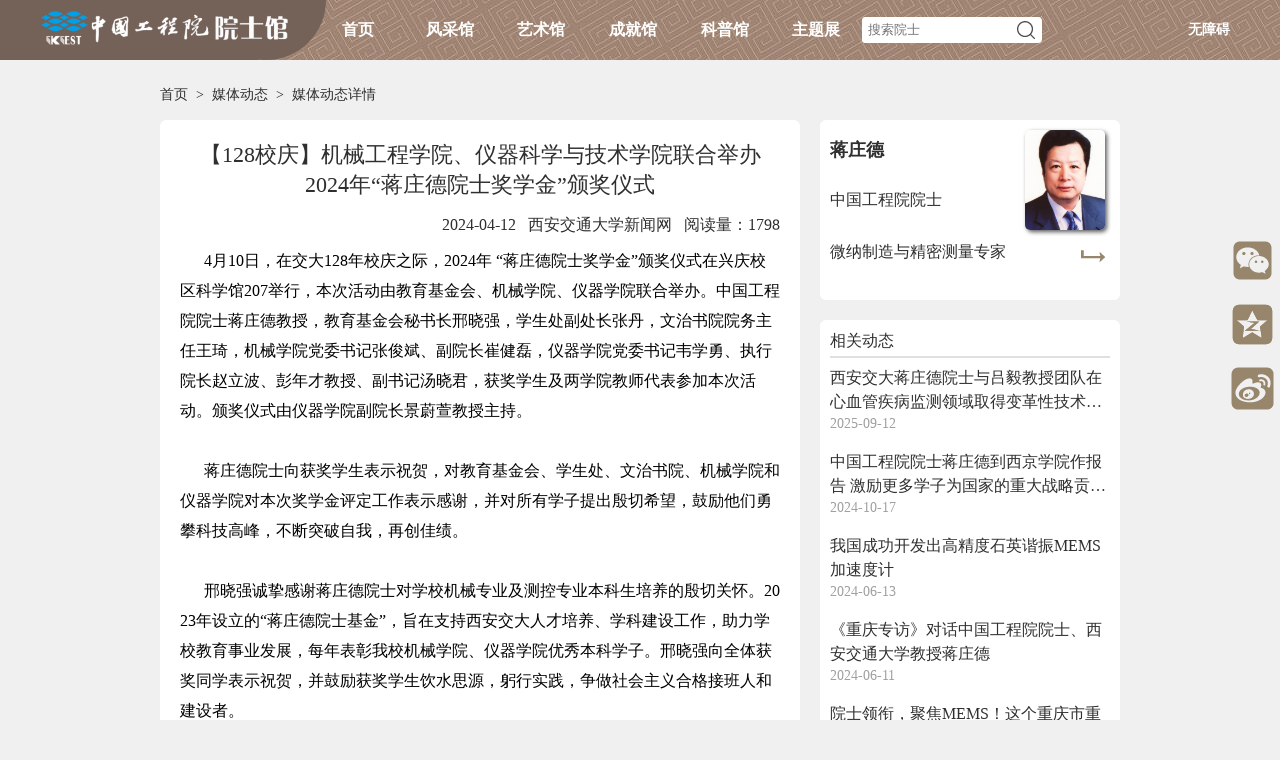

--- FILE ---
content_type: text/html; charset=utf-8
request_url: https://ysg.ckcest.cn/ysgNews/1739994.html
body_size: 8245
content:

<!DOCTYPE html>
<html>
<head>
    
    
<title>中国工程院院士馆-院士动态-院士资讯</title>
<meta charset="UTF-8"/>
<meta http-equiv="X-UA-Compatible" content="IE=edge"/>
<meta name="keywords" content="中国工程院，院士新闻，朱光亚，宋健，徐匡迪，周济，李晓红，钟志华，王辰，吴曼青，李仲平，邓秀新，陈建峰，钟南山，马伟明，院士"/>
<meta name="description" content="中国工程院院士馆-院士新闻，收集院士的报道、新闻、资讯、动态等信息，全面展示和院士相关的热点新闻、行业新闻、科技资讯，宣传院士先进事迹，科普工程科技知识。白春礼讲话,李晓红讲话,丁仲礼讲话,侯建国讲话,陈左宁讲话,钟志华讲话"/>
<meta name="viewport" content="width=1200,initial-scale=1,user-scalable=no"/>


    

<script>
    /*var _hmt = _hmt || [];
    (function() {
        var hm = document.createElement("script");
        hm.src = "https://hm.baidu.com/hm.js?34278df1484baad5486ce76346ba7ec4";
        var s = document.getElementsByTagName("script")[0];
        s.parentNode.insertBefore(hm, s);
    })();*/
</script>

<script>
    var _hmt = _hmt || [];
    (function() {
        var hm = document.createElement("script");
        hm.src = "https://hm.baidu.com/hm.js?43dd97fc0f49e90f45e0e9f24560305b";
        var s = document.getElementsByTagName("script")[0];
        s.parentNode.insertBefore(hm, s);
    })();
</script>

<script>
    var _hmt = _hmt || [];
    (function() {
        var hm = document.createElement("script");
        hm.src = "https://hm.baidu.com/hm.js?1c88728e6cd36015f274a8acc24af8a9";
        var s = document.getElementsByTagName("script")[0];
        s.parentNode.insertBefore(hm, s);
    })();
</script>

<script>
    var _hmt = _hmt || [];
    (function() {
        var hm = document.createElement("script");
        hm.src = "https://hm.baidu.com/hm.js?789fd650fa0be6a2a064d019d890b87f";
        var s = document.getElementsByTagName("script")[0];
        s.parentNode.insertBefore(hm, s);
    })();
</script>

<script>
    var ___domain = 'https://api.log.ckcest.cn';
    var _YS = _YS || [];
    _YS.push(['appId', '2c91f8b27376217801738ee5483e001f']);
    _YS.push(['domain', ___domain]);
    // 如需添加自定义信息,可以将下面注释放开
    // _YS.push(['_setAccount', '自定义信息']);
    _YS.syserror = [];
    window.onerror = function(error) {
        try {
            var msg;
            for (var i = 0; i < arguments.length; i++) {
                if (i == 0 || i == 2) {
                    msg += " | " + arguments[i];
                }
            }
            if (msg.length > 0 ) {
                _YS.syserror.push('syserror:'+msg);
            }
            return true;
        } catch (e) { };
    };
    var collect = document.createElement('script');
    collect.type = 'text/javascript';
    collect.async = true;
    collect.src = ___domain + '/javascripts/collect.js';
    var s = document.getElementsByTagName('script')[0];
    s.parentNode.insertBefore(collect, s);
</script>


    
    
    <link rel="stylesheet" type="text/css" href="/public/commonRes/common.css"/>
    <link rel="stylesheet" type="text/css" href="/public/viewRes/news/detail.css?V=20210630"/>
    <script type="text/javascript" src="/public/commonRes/plugin/jquery/jquery-1.12.4-min.js"></script>
    <script type="text/javascript" src="/public/viewRes/news/detail.js"></script>
</head>
<body>




<script src="/public/commonRes/plugin/layer/layer.js"></script>

<script src="/public/commonRes/plugin/jquery-qrcode/jquery.qrcode.min.js"></script>
<link rel="stylesheet" type="text/css" href="/public/commonRes/share/share.css?v=20210121"/>



<div class="share_box">
  <div class="shareWeixiIcon">
    <img title="微信分享" class="share_icon" src="/public/commonRes/share/wechat_icon.svg"/>
  </div>
  <div class="shareQQIcon">
    <img title="qq分享" class="share_icon" src="/public/commonRes/share/qq_icon.svg"/>
  </div>
  <div class="shareWeiboIcon">
    <img title="微博分享" class="share_icon" src="/public/commonRes/share/microblog_icon.svg"/>
  </div>
</div>

<div class="wx-qrcode-wrapper">
  <!-- 生成的二维码容器 -->
  <div id="qrcode"></div>
</div>

<script src="/public/commonRes/share/share.js?v=20210108"></script>




<link rel="stylesheet" type="text/css" href="/public/commonRes/header/header.css?v=20210120"/>
<div class="header_all">
  <div class="header_left"></div>
  <div class="header_main">
    <div class="header_logoBox">
      <a href="/html/index.html"><img src="/public/commonRes/img/logo_temp.png?v=20210120"/></a>
    </div>
    
    <ul class="header_navBar">
      <li><a href="/html/index.html">首页</a></li>
      <!--<li><a href="/ysgList/index.html">院士列表</a></li>-->
      
        <li>
          <a href="/ysgElegant/index.html">风采馆</a>
          <span class="header_tri"></span>
          <ul class="header_subNav">
            
              <li><a href="/ysgElegant/photo.html">院士映像</a></li>
            
            
                <li><a href="/ysgElegant/video.html">院士视频</a></li>
            
            
                <li><a href="/ysgElegant/book.html">传记文集</a></li>
            
            
              <li><a href="/ysgElegant/portrait.html">院士肖像</a></li>
            
          </ul>
        </li>
      
      
        <li>
          <a href="/ysgArt/index.html">艺术馆</a>
          <span class="header_tri"></span>
          <ul class="header_subNav">
            <li><a href="/ysgArt/calligraphy.html">书法作品</a></li>
            <li><a href="/ysgArt/painting.html">绘画作品</a></li>
            <li><a href="/ysgArt/script.html">院士手稿</a></li>
            <li><a href="/ysgArt/essay.html">诗词随笔</a></li>
            
          </ul>
        </li>
      
      
        <li>
          <a href="/ysgAchievement/index.html">成就馆</a>
          <span class="header_tri"></span>
          <ul class="header_subNav">
            <li><a href="/ysgAchievement/repBuilding.html">建筑设计</a></li>
            <li><a href="/ysgAchievement/ieid.html">成果对接</a></li>
            
            
            
            <li><a href="/ysgAchievement/technology.html">科技动态</a></li>
            <li><a href="/ysgAchievement/ideal.html">院士思想</a></li>
          </ul>
        </li>
      
      
        <li>
          <a href="/ysgPopSci/index.html">科普馆</a>
          <span class="header_tri"></span>
          <ul class="header_subNav">
            <li><a href="/ysgPopSci/techTalk.html">院士谈科技</a></li>
            <li><a href="/ysgPopSci/book.html">院士科普书系</a></li>
            
            <li><a href="/ysgPopSci/principal.html">院士演讲稿</a></li>
            
          </ul>
        </li>
      
      <li>
        <div class="noSelect">主题展</div>
        <span class="header_tri"></span>
        <ul class="header_subNav">
          
          
          <li><a href="/hykxjjs/index.html" title="科学家精神">科学家精神</a></li>
          
          
          
          <li><a href="/kxdyk/index.html" title="开学第一课">开学第一课</a></li>
          
          
          
          
        </ul>
      </li>
    </ul>
    <div class="header_searchBar">
      <a href="/ysgList/index.html" style="display: none;"></a>
      <form class="header_form" method="get" action="/ysgList/index.html" enctype="application/x-www-form-urlencoded">
        <div class="header_searchBox">
          
          <input type="text" name="hidden" value="hidden" style="display: none;" disabled="disabled"/>
          <input type="text" placeholder="搜索院士" maxlength="50" name="keywords" class="header_input" autocomplete="off"/>
          
          <img src="/public/commonRes/svg/search_gray.svg" class="header_searchIcon pointer"/>
        </div>
      </form>
    </div>
    
    <div class="header_login">
      <div href="javascript:;" onclick="aria.start()">无障碍</div>
      <div class="login">登录</div>
      <div class="login_success">
        <div class="userName noWrap" data-isAcademician></div>
        <div>|</div>
        <div class="loginOut">退出</div>
      </div>
    </div>
    </div>
  </div>
  <div class="header_right"></div>
  <div class="header_sub_bg"></div>
</div>
<!--适老化-->
<script defer async type="text/javascript" src="//wza.cae.cn/dist/aria.js?appid=0d570fd5cc725a2709a966c91753da42" charset="utf-8"></script>
<script src="/public/commonRes/header/header.js?v=20210108"></script>
<!--用户登录-->
<!--用户登录（单点登录）-->
<link rel="stylesheet" type="text/css" href="/public/commonRes/plugin/zeroModal/zeroModal.css"/>
<script type="text/javascript" src="/public/commonRes/plugin/zeroModal/zeroModal.min.js"></script>
<!--登录窗口--->
<link rel="stylesheet" href="https://sso.ckcest.cn/styles/loginsmall.css">
<script type="text/javascript" src="https://sso.ckcest.cn/js/loginsmall.js"></script>

<script type="text/javascript">
    // let loginUrl = 'http://localhost/gMmq2AyR/front/shrio-cas';
    //正式
    let ssoUrl = 'https://ysg.ckcest.cn';
    //let ssoUrl = 'http://localhost';
    let loginSmallOpts = new LoginSmall({
        //弹出小窗登录，初始加载空白页面
        loginBlankUrl: ssoUrl+'/login/login_blank.html',
        //小窗登录，登录完成，回跳登录状态页
        loginResultUrl: ssoUrl+'/login/login_result.html',
        loginUrl : ssoUrl
    });
    //空白页是否加载完成
    let loginLoadFlag = false;
    $('.login').on('click',function(){
        //window.location.href = loginUrl;
        zeroModal.show({
            iframe: true,
            url: loginSmallOpts.loginBlankUrl,
            //弹窗宽度
            width: loginSmallOpts.width+'',
            //弹窗高度
            height: loginSmallOpts.height+'',
            cancel: false,
            onComplete:function () {
                //修改iframe地址为真实登录地址，解决跨域问题
                if(!loginLoadFlag){
                    $(".zeromodal-frame").attr("src",loginSmallOpts.loginUrl);
                    loginLoadFlag = true;
                }
            },
            onClosed:function () {
                loginLoadFlag = false;
            }
        });
    });

</script>
<!--验证用户登录-->
<script src="https://sso.ckcest.cn/js/loginhelper.js "></script>
<script>
  let isLoginUrl = 'https://ysg.ckcest.cn/gMmq2AyR/login/tokenLogin';
  let loginOutUrl = 'https://ysg.ckcest.cn/gMmq2AyR/front/loginout';
  let loginUrl = 'https://ysg.ckcest.cn/gMmq2AyR/front/shrio-cas?';
  //退出
  $('.loginOut').on('click',function(){
    window.location.href= loginOutUrl;
  })
  function checkIsLogin() {
    /**
     * 检查当前SSO的登录状态
     * @param appKey 由知识中心统一用户颁发的接入key
     * @param checkUrl 如果传入null或''，将取值当前登录地址，传入的checkUrl需要以http或者https开头
     * @param callback
     * 第一个参数：为sso的登录状态，true表示sso已登录或知领名片已登录，false表示sso未登录。
     * 第二个参数：当第一个参数为true时，第二个参数才有意义
     * loginType：当前sso的登录方式，sso/card分别表示知识中心sso/知领名片
     * url：当loginType为sso时，该参数有意义，url为当前浏览器地址或传入的url(checkUrl)，并附带ticket。
     *result：当loginType为card时，该参数有意义，暂时可以不管该返回值的意义。
     * 一般使用办法：当第一个参数为true时，可依据自身系统的登录状态，发起登录请求。
     *当第一个参数为false时，可依据自身系统的登录状态，执行退出登录请求。
     */
    checkSSOStatus ('8CCK19Do9pp6bJbl','',function (loginStatus,loginResult) {
      //获取当前系统用户是否登录,按照实际情况替换
      $.ajax(isLoginUrl, {
        method: "get",
        dataType: "json",
        success: function (data) {
          //若登录成功显示用户信息
          if(data.status == 200){
            $('.login').hide();
            $('.login_success div').show();
            $('.userName').text(data.data.username);
            $('.userName').attr("title",data.data.username);
          }else{
            $('.login').show();
            $('.login_success div').hide();
          }
          if (loginStatus && data.status != 200) {
            //SSO已登录且当前系统未登录
            //模拟登录点击行为，跳转到登录页
            console.info("需要登录");
            let url = loginUrl + loginResult.url.substring(loginResult.url.indexOf("ticket"), loginResult.url.indexOf("-sso-1") + 6)+"&type="+window.location.href;
            window.location.href = url;
          } else if(!loginStatus && data.status == 200){
            //SSO未登录且当前系统已登录
            console.info("需要退出");
            //模拟退出行为，跳转到退出页
            window.location.href= loginOutUrl;
          }
        },
        error: function (data) {
          console.info("请求当前系统检测是否登录-失败");
        }
      });
    });
  }
  $(function(){
    checkIsLogin();
  });
</script>


<div class="news_detail_main">
    
    
<style type="text/css">
    .common_breadcrumb{height: 30px;line-height: 30px;font-size: 14px;font-weight: normal;color: #2F2F2F;}
    .common_breadcrumb > a{color:#2F2F2F;}
    .common_breadcrumb > a:hover{color: #B22222;}
</style>
<div class="common_breadcrumb">
    <a href="/html/index.html">首页</a>
    &nbsp;&gt;&nbsp;
    
        
            <a href="/ysgNews/work/index.html">媒体动态</a>
            &nbsp;&gt;&nbsp;
        
    
        
            <span>媒体动态详情</span>
        
    
</div>
    <div class="news_detail_content">
        <div class="news_detail_left">
            <h1 class="news_detail_title1">【128校庆】机械工程学院、仪器科学与技术学院联合举办2024年“蒋庄德院士奖学金”颁奖仪式</h1>
            <h1 class="news_detail_title2 noWrap">
                
                2024-04-12
                
                &nbsp;
                
                西安交通大学新闻网
                
                
                <span>&nbsp;&nbsp;阅读量：1798</span>
                
            </h1>
            
            <div class="news_detail_text">
                
                <p style="margin-left:0px;"><span style="color:hsl(0,0%,0%);font-size:16px;">&ensp; &ensp; 4月10日，在交大128年校庆之际，2024年 “蒋庄德院士奖学金”颁奖仪式在兴庆校区科学馆207举行，本次活动由教育基金会、机械学院、仪器学院联合举办。中国工程院院士蒋庄德教授，教育基金会秘书长邢晓强，学生处副处长张丹，文治书院院务主任王琦，机械学院党委书记张俊斌、副院长崔健磊，仪器学院党委书记韦学勇、执行院长赵立波、彭年才教授、副书记汤晓君，获奖学生及两学院教师代表参加本次活动。颁奖仪式由仪器学院副院长景蔚萱教授主持。</span></p><p style="margin-left:0px;">&ensp;</p><p style="margin-left:0px;"><span style="color:hsl(0,0%,0%);font-size:16px;">&ensp; &ensp; 蒋庄德院士向获奖学生表示祝贺，对教育基金会、学生处、文治书院、机械学院和仪器学院对本次奖学金评定工作表示感谢，并对所有学子提出殷切希望，鼓励他们勇攀科技高峰，不断突破自我，再创佳绩。</span></p><p style="margin-left:0px;">&ensp;</p><p style="margin-left:0px;"><span style="color:hsl(0,0%,0%);font-size:16px;">&ensp; &ensp; 邢晓强诚挚感谢蒋庄德院士对学校机械专业及测控专业本科生培养的殷切关怀。2023年设立的“蒋庄德院士基金”，旨在支持西安交大人才培养、学科建设工作，助力学校教育事业发展，每年表彰我校机械学院、仪器学院优秀本科学子。邢晓强向全体获奖同学表示祝贺，并鼓励获奖学生饮水思源，躬行实践，争做社会主义合格接班人和建设者。</span></p><p style="margin-left:0px;">&ensp;</p><p style="margin-left:0px;"><span style="color:hsl(0,0%,0%);font-size:16px;">&ensp; &ensp; 景蔚萱宣读获奖决定。本次共有21级和22级机械类专业和测控类专业的39名同学获奖，蒋庄德院士和两学院领导为获奖学生颁发证书及奖杯。</span></p><p style="margin-left:0px;">&ensp;</p><p style="margin-left:0px;"><span style="color:hsl(0,0%,0%);font-size:16px;">&ensp; &ensp; 机械类学生代表吕芳铮和测控类学生代表党瑞东代表获奖同学分享感言。他们表示，感谢蒋老师对学生的关怀、帮助和支持，这份奖学金是荣誉也是责任，在今后的学习中必将把荣誉化为不懈的动力，积极进取，奋发向上，主动肩负时代赋予的使命，努力成为祖国建设的栋梁之才。</span></p><p>&ensp;</p><figure class="image" style="text-align: center"><img src="https://news.xjtu.edu.cn/__local/A/61/DD/B9E695777B4B32202159FC92B5C_26E7BECE_46F2D.jpeg?e=.jpeg"></figure><p style="margin-left:0px;">&ensp;</p><p style="margin-left:0px;"><span style="color:hsl(0,0%,60%);font-size:14px;">&ensp; &ensp; 文字：仪器学院</span></p><p style="margin-left:0px;"><span style="color:hsl(0,0%,60%);font-size:14px;">&ensp; &ensp; 图片：仪器学院</span></p><p style="margin-left:0px;"><span style="color:hsl(0,0%,60%);font-size:14px;">&ensp; &ensp; 编辑：徐琛</span></p>
                
            </div>
            <div class="news_detail_link">
                
                    
                    
                    
                    <a href="/target?https://news.xjtu.edu.cn/info/1219/208290.htm" target="_blank" rel="noopener noreferrer">原文链接&gt;&gt;</a>
                
            </div>
        </div>
        <link rel="stylesheet" type="text/css" href="/public/commonRes/acInfoCard/acInfoCard.css"/>
        <div class="news_detail_right">
            
            
            <div class="news_detail_card" data-index="0">
                


<!--工程院内部账号可以进入科学院院士子站;isPrivilege 是用户登录后在全局存的一个标识；1表示工程院内部账号或院士账号；0:普通用户-->






    <a class="acInfo" href="#" onclick="toDetail(3915)">

        <div class="acInfoCard_acInfoBox ">
            <div class="acInfoCard_acInfoLeft">
                <h6 class="noWrap">蒋庄德</h6>
                
                <div class="acInfoCard_branchInfo">
                    
                        
                        <h6 class="noWrap">中国工程院院士</h6>
                        
                    
                </div>
                
                <div class="acInfoCard_speciality noWrapTwoLine">
                    微纳制造与精密测量专家
                </div>
                
            </div>
            <div class="acInfoCard_acInfoRight">
                <div class="acInfoCard_avatar">
                    
                        <img class="img_fit_cover" src="//ysg.ckcest.cn/ysgOld/uploadfile/avatar/1cb6d3bd-16d6-49b8-82e4-98352566bea4.jpeg"/>
                    
                </div>
                
                    <img src="/public/commonRes/svg/jumpTo3.svg"/>
                
            </div>
        </div>

    </a>

<script>
    function toDetail(acInfoId){
        window.open("/html/details/"+acInfoId+"/index.html");
        //朱光亚院士需要先展示诞辰100周年，再进入子站
        /*if(acInfoId == 1804){
            layer.open({
                type: 2,
                title:false,
                /!*area: ['57%', '71%'], // 弹出层尺寸*!/
                area: ['70%', '88%'],
                fixed: false, // 是否固定位置
                content: '/anniversary/1804/index.html', // 需要弹出的页面URL
                end:function () {
                    window.open("/html/details/"+acInfoId+"/index.html");
                }
            });
        }else{
            window.open("/html/details/"+acInfoId+"/index.html");
        }*/
    }
</script>
            </div>
            
            
            
            
            
            <div class="news_detail_relative">
                <h6 class="news_detail_relative_title">
                    相关动态
                    
                    
                    
                </h6>
                <ul class="news_detail_relative_list">
                    
                    <li>
                        
                        
                        <a class="noWrapTwoLine" href="/ysgNews/1761140.html" target="_blank" rel="noopener noreferrer">西安交大蒋庄德院士与吕毅教授团队在心血管疾病监测领域取得变革性技术突破</a>
                        
                        <h6>2025-09-12</h6>
                    </li>
                    
                    <li>
                        
                        
                        <a class="noWrapTwoLine" href="/ysgNews/1757865.html" target="_blank" rel="noopener noreferrer">中国工程院院士蒋庄德到西京学院作报告 激励更多学子为国家的重大战略贡献力量</a>
                        
                        <h6>2024-10-17</h6>
                    </li>
                    
                    <li>
                        
                        
                        <a class="noWrapTwoLine" href="/ysgNews/1755327.html" target="_blank" rel="noopener noreferrer">我国成功开发出高精度石英谐振MEMS加速度计</a>
                        
                        <h6>2024-06-13</h6>
                    </li>
                    
                    <li>
                        
                        
                        <a class="noWrapTwoLine" href="/ysgNews/1755212.html" target="_blank" rel="noopener noreferrer">《重庆专访》对话中国工程院院士、西安交通大学教授蒋庄德</a>
                        
                        <h6>2024-06-11</h6>
                    </li>
                    
                    <li>
                        
                        
                        <a class="noWrapTwoLine" href="/ysgNews/1754427.html" target="_blank" rel="noopener noreferrer">院士领衔，聚焦MEMS！这个重庆市重点实验室揭牌→</a>
                        
                        <h6>2024-05-08</h6>
                    </li>
                    
                    <li>
                        
                        
                        <a class="noWrapTwoLine" href="/ysgNews/1746768.html" target="_blank" rel="noopener noreferrer">中国工程院院士蒋庄德来南华大学讲座</a>
                        
                        <h6>2023-05-25</h6>
                    </li>
                    
                </ul>
            </div>
            
            
            

<script type="text/javascript" src="/public/commonRes/plugin/swiper5/js/swiper.min.js"></script>
<link rel="stylesheet" type="text/css" href="/public/commonRes/plugin/swiper5/css/swiper.min.css"/>
<div id="news_advertisement_main" style="display: flow-root; margin-top: 20px;"></div>
<script>
  (function(){
  	$.ajax({
      url: '/advertisement/sideBar/news',
      type: 'get',
      success: function(htmlData){
      	$('#news_advertisement_main').html(htmlData);
      }
    });
  })();
</script>
        </div>
    </div>
</div>


<link rel="stylesheet" type="text/css" href="/public/commonRes/footer/footer.css?v=20210206" />
<div class="footer_main">
    <div class="footer_content">
        
<p>地址：北京市西城区冰窖口胡同2号&emsp;邮政信箱：北京8068信箱&emsp;邮编：100088&emsp;
    
        <a href="/aboutUs/index.html" target="_blank" rel="noopener noreferrer">关于我们</a>
    
    &nbsp&nbsp&nbsp<a href="/openData/index.html" target="_blank" rel="noopener noreferrer">数据开放平台</a>
    <!--isPrivilege 是用户登录后在全局存的一个标识；1表示工程院内部账号活院士账号-->
    
<!--    &nbsp&nbsp&nbsp<a href="https://ysg.ckcest.cn/ysgCMSZB/" target="_blank">我要编辑</a>-->
</p>
<p>电话：010-59300013&emsp;邮箱：ysg@ckcest.cn</p>
<p>Copyright©2012&nbsp;CKCEST&emsp;ICP备案号：京ICP备14021735号-2</p>
    </div>
</div>
<script type="text/javascript" src="/public/commonRes/footer/footer.js"></script>

</body>
</html>
<script>
    //相关媒体报道发表时间在两年以上的，考虑到原文链接可能发生调整，不提示原文链接地址
    (function () {
        $(function () {
            // 获取当前年份
            let currentYear = new Date().getFullYear();
            // 定义要隐藏的年份起始点
            let hideYearStart = currentYear - 2;
           //遍历所有指定类下的链接
            $(".news_detail_link a").each(function () {
                // 从链接文本中提取年份，这里直接提取四位数的年份假设日期格式固定
                let linkText = '2024-04-12'; // 先获取链接文本
                let linkYear = parseInt(linkText.match(/\d{4}/), 10); // 使用正则表达式提取四位数字作为年份
                // 如果链接文本中的年份小于要隐藏的年份起始点，则隐藏该链接
                if (linkYear < hideYearStart) {
                    $(this).hide();
                }
            });
        });
    }())
</script>

--- FILE ---
content_type: text/html; charset=utf-8
request_url: https://ysg.ckcest.cn/advertisement/sideBar/news
body_size: 547
content:

<style>
  ._news_ad_swiper{width: 300px; overflow:hidden; border-radius: 6px;}
  ._news_ad_swiper li{width: 100%; height: 300px;}
  ._news_ad_swiper li a{display: block; height: 100%; width: 100%; box-sizing: border-box; padding: 20px; background-color: #FFF;}
</style>
<div class="_news_ad_swiper swiper-container">
  <ul class="swiper-wrapper">
    
  </ul>
</div>
<script>
  (function(){
  	new Swiper('._news_ad_swiper', {
  		loop: true,
      autoplay: {delay: 5000, disableOnInteraction: true}
    });
  })();
</script>


--- FILE ---
content_type: application/javascript;charset=UTF-8
request_url: https://wza.cae.cn/dist/aria.js?appid=0d570fd5cc725a2709a966c91753da42
body_size: 119736
content:
/*!
 * aria v4.6.28
 * (c) Licensed under the GPL3.0 license.  
 * Copyright 2022 All Rights Reserved
 * license-cnwza-cn 
 * elease time : Tue Jan 30 2024 12:04:06 GMT+0800 (中国标准时间)
 */
var mainversion=4;!function(n){var r={};function i(e){var t;return(r[e]||(t=r[e]={i:e,l:!1,exports:{}},n[e].call(t.exports,t,t.exports,i),t.l=!0,t)).exports}i.m=n,i.c=r,i.d=function(e,t,n){i.o(e,t)||Object.defineProperty(e,t,{enumerable:!0,get:n})},i.r=function(e){"undefined"!=typeof Symbol&&Symbol.toStringTag&&Object.defineProperty(e,Symbol.toStringTag,{value:"Module"}),Object.defineProperty(e,"__esModule",{value:!0})},i.t=function(t,e){if(1&e&&(t=i(t)),8&e)return t;if(4&e&&"object"==typeof t&&t&&t.__esModule)return t;var n=Object.create(null);if(i.r(n),Object.defineProperty(n,"default",{enumerable:!0,value:t}),2&e&&"string"!=typeof t)for(var r in t)i.d(n,r,function(e){return t[e]}.bind(null,r));return n},i.n=function(e){var t=e&&e.__esModule?function(){return e["default"]}:function(){return e};return i.d(t,"a",t),t},i.o=function(e,t){return Object.prototype.hasOwnProperty.call(e,t)},i.p="/",i(i.s=348)}([function(e,t,n){"use strict";var u=n(5),l=n(21).f,d=n(40),f=n(17),p=n(97),h=n(178),g=n(101);e.exports=function(e,t){var n,r,i,o=e.target,a=e.global,s=e.stat,c=a?u:s?u[o]||p(o,{}):(u[o]||{}).prototype;if(c)for(n in t){if(r=t[n],i=e.dontCallGetSet?(i=l(c,n))&&i.value:c[n],!g(a?n:o+(s?".":"#")+n,e.forced)&&i!==undefined){if(typeof r==typeof i)continue;h(r,i)}(e.sham||i&&i.sham)&&d(r,"sham",!0),f(c,n,r,e)}}},function(e,t,n){"use strict";e.exports=function(e){try{return!!e()}catch(t){return!0}}},function(e,t,n){"use strict";var n=n(55),r=Function.prototype,i=r.call,r=n&&r.bind.bind(i,i);e.exports=n?r:function(e){return function(){return i.apply(e,arguments)}}},function(e,t,n){n(119);var a=n(247),r=n(223),i={"[object String]":"string","[object Boolean]":"boolean","[object Undefined]":"undefined","[object Number]":"number","[object Object]":"object","[object Error]":"error","[object Function]":"function","[object Date]":"date","[object Array]":"array","[object RegExp]":"regexp","[object Null]":"null","[object Arguments]":"arguments","[object Window]":"window","[object HTMLDocument]":"document","[object NodeList]":"array","[object HTMLCollection]":"array","[object DOMTokenList]":"array"};function s(e){return i[Object.prototype.toString.call(e)]||(e instanceof Node&&1==e.nodeType?"element":"")}function o(e,t){var n=s(e=e&&e.jTool?e.nodeList:e);if("array"===n||"nodeList"===n||"arguments"===n)for(var r=Array.prototype.slice.call(e,0,e.length),i=0;i<r.length;i++){var o=r[i];t.call(o,i,o)}else if("object"===n)for(var i in e)if(!1===t.call(e[i],i,e[i]))break}n={getBrowserInfo:function(){var e=navigator.userAgent.toLowerCase(),t="",n="";if(0<e.indexOf("msie"))t="IE",n=document.documentMode;else if(0<e.indexOf("trident"))t="IE",n=11;else if(0<e.indexOf("edge"))t="IE",n=12;else if(0<e.indexOf("firefox"))t="firefox",n=""+e.match(/firefox\/[\d.]+/gi);else if(0<e.indexOf("chrome"))t="chrome",n=""+e.match(/chrome\/[\d.]+/gi);else if(0<e.indexOf("safari")&&e.indexOf("chrome")<0)t="safari",n=""+e.match(/version\/[\d.]+/gi);else if(0<=e.indexOf("opera"))t="opera",n=""+e.match(/version\/[\d.]+/gi);else if("Netscape"==navigator.appName){try{n=e.split(";")[7].replace(/[ ]/g,"").match(/[\d\.]/g).toString().replace(/[,]/g,"")}catch(r){n="11"}t="IE"}return e=(n+"").replace(/[^0-9.]/gi,""),{browser:t,version:parseInt(e)}},language:(navigator.browserLanguage||navigator.language).toLowerCase()};function c(e){if(null==e||e==undefined||""==e)return 0;for(var t,n=0,r=e.length,i=0;i<r;i++)n+=0<=(t=e.charCodeAt(i))&&t<=128?1:2;return n}function u(e,t,n){return e?(t=t.replace(/[.*+?^${}()|[\]\\]/g,"\\$&"),e.replace(new RegExp(t,"g"),n)):""}function l(e){if(e)return(e=(e=(e=(e=(e=(e=(e=(e=(e=(e=(e=(e=e.toString()).replace(/<script[^<]*(?:(?!<\/script>)<[^<]*)*<\/script>/gi,"")).replace(/aria-[a-zA-z]+=\"(.*?)\"/gi,"")).replace("  ","")).replace("  ","")).replace("  ","")).replace(/<style[^<]*(?:(?!<\/script>)<[^<]*)*<\/style>/gi,"")).replace(/ /g,"acaicaele")).replace(/<</g,"《")).replace(/>>/g,"》")).replace(/<[a-zA-Z]\/?[^>]*>|(\n|\t|\r)|(\s)/g,"")).replace(/acaicaele/g," ")).trim()}var d=function d(e){if(/^(rgb|RGB)/.test(e)){for(var t=e.replace(/(?:\(|\)|rgb|RGB)*/g,"").split(","),n="#",r=0;r<t.length;r++){var i=Number(t[r]).toString(16);n+=i=i.length<2?"0"+i:i}return n=7!==n.length?e:n}if(/^#([0-9a-fA-f]{3}|[0-9a-fA-f]{6})$/.test(e)){var o=e.replace(/#/,"").split("");if(6===o.length)return e;if(3===o.length){for(var a="#",s=0;s<o.length;s+=1)a+=o[s]+o[s];return a}}return e},f=function f(e){if((e=e.toLowerCase())&&/^#([0-9a-fA-f]{3}|[0-9a-fA-f]{6})$/.test(e)){if(4===e.length){for(var t="#",n=1;n<4;n+=1)t+=e.slice(n,n+1).concat(e.slice(n,n+1));e=t}for(var r=[],i=1;i<7;i+=2)r.push(parseInt("0x"+e.slice(i,i+2)));return"RGB("+r.join(",")+")"}return e};function p(e){return null==e||void 0===e?"":e.trim().replace(/\\|\/|\?|\？|\,|\，|\*|\"|\“|\”|\'|\-|\‘|\’|\<|\>|\{|\}|\[|\]|\【|\】|\：|\:|\、|\^|\$|\!|\~|\`|\•|\|/g,"")}e.exports={addEventListener:function(e,t,n,r){if(e)try{e.addEventListener?e.addEventListener(t,n,r):e.attachEvent("on"+t,n.bind(e))}catch(i){}},removeEventListener:function(e,t,n){e.removeEventListener?e.removeEventListener(t,n,!1):e.detachEvent("on"+t,n.bind(e))},isWindow:function(e){return null!==e&&e===e.window},noop:function(){},type:s,isEmptyObject:function(e){var t,n=!0;for(t in e)Object.prototype.hasOwnProperty.call(e,t)&&(n=!1);return n},each:o,createDOM:function(e){var t=document.createElement("div");return t.innerHTML=e,t.childNodes},getStyle:function(e,t){try{return t?window.getComputedStyle(e)[t]:window.getComputedStyle(e)}catch(n){return null}},browser:n,genID:function(e){return e=e||4,"aria"+Number(Math.random().toString().substr(3,e)+Date.now()).toString(36)},splitBylength:function(e,t){var n=e.split(/([,，。；;、])/),r=[],i="";do{for(var o=0;o<n.length;o++)if(i+=n[o],o<n.length-1&&(i+=n[o+=1]),80<c(i)||o==n.length-1||o<n.length-1&&106<c(i)+c(n[o+1])){n.splice(0,o+1),1<p(i).length&&r.push(i),i="";break}}while(0<n.length);return r},replaceAll:u,formatString:function(){if(arguments.length<1)return null;for(var e=arguments[0],t=1;t<arguments.length;t++)e=u(e,"{"+(t-1)+"}",arguments[t]);return e},toPascalCase:function(e){return e&&e.length?1===e.length?e.charAt(0).toUpperCase():e.charAt(0).toUpperCase()+e.substr(1):e},toCamelCase:function(e){return e&&e.length?1===e.length?e.charAt(0).toLowerCase():e.charAt(0).toLowerCase()+e.substr(1):e},queryString:{toJson:function(e){for(var t={},n=(e=e||location.search.substring(1)).split("&"),r=0;r<n.length;r++){var i=n[r].indexOf("=");if(-1!==i){var o=n[r].substring(0,i),i=n[r].substring(i+1),i=decodeURIComponent(i);try{t[o]=JSON.parse(i)}catch(a){t[o]=i}}}return t},val:function(e,t){if(t=t||location.search.substring(1),!new RegExp("(^|/?|&)"+e+"=([^&]*)(/s|&|$)","i").test(t))return"";try{return JSON.parse(RegExp.$2)}catch(n){return RegExp.$2}}},formatBoolean:function(e){return void 0===e?e:Boolean(e)},formatInt:function(e){return void 0===e?0:parseInt(e)},reMoveHtml:l,formatStrToRead:function(e,t){var n;if(e)return t&&(e=u(l(e),",,",","),e=u(e,",,",",")),e=u(e,"\n",""),1<(e=u(e,"  ","")).length&&","===(e=","===e.substr(0,1)?e.substr(1,e.length):e).substr(e.length-1,1)&&(e=e.substr(0,e.length-1)),n={lt:"<",gt:">",nbsp:" ",amp:"&",quot:'"'},e=e.replace(/&(lt|gt|nbsp|amp|quot);/gi,function(e,t){return n[t]})},strToObj:function(e){if(void 0===e)return e;try{return JSON.parse(e)}catch(t){return{}}},HtmlElemRoles:{moveoverBesides:["div","ul","table","tr","html","body"],noregion:["option","radiobox","checkbox"],heading:["h1","h2","h3","h4","h5","h6","h7"],textbox:["text","tel","date"],dialog:["alert","alertdialog","dialog","confirm"],mobileDoubleInre:["combobox","select","select-one","select-multiple","input","textarea","a","button","checkbox","radio","tab","menu"],select:["combobox","select","select-one","select-multiple"],foucsable0:["0","region","combobox","select","select-one","select-multiple","input","textarea","a","button","checkbox","group","heading","log","menu","menubar","option","radio","radiogroup","row"],foucsable1:["tablistbox","alert","alertdialog","dialog","dd","dt","confirm","application","grid","gridcell","menuitem","menuitemcheckbox","menuitemradio","presentation","tr","td","th","li"]},stopBubble:function(e){(e=e||window.event)&&(e&&e.stopPropagation?e.stopPropagation():e.cancelBubble=!0)},stopDefault:function(e){if(e=e||window.event)return e&&e.preventDefault?e.preventDefault():e.returnValue=!1,!1},arrToSizzle:function(e){var n=e.toString();return o(e,function(e,t){n+=",[role='"+t+"']"}),n},triggerEvent:function(e,t){var n;document.createEvent?((n=document.createEvent("HTMLEvents")).initEvent(t,!0,!0),n.eventName=t,e.dispatchEvent(n)):((n=document.createEventObject()).eventType=t,n.eventName=t,e.fireEvent("on"+n.eventType,n))},colorRgbToHex:d,colorHexToRgb:f,isMobile:function(){var e=window.screen.width,t=window.screen.height;return t<e&&(e=t),"ontouchstart"in document.documentElement&&e<768||e<500},toCssCamelCase:function(e){return e.replace(/[A-Z]/g,function(e){return"-"+e.toLowerCase()})},isIE:function(){return-1<navigator.userAgent.toLowerCase().indexOf("trident")},hasScrollbar:function(){return document.body.scrollHeight>(window.innerHeight||document.documentElement.clientHeight)},getMouseOffset:function(e){var t=document.documentElement.scrollTop||document.body.scrollTop;return{x:(document.documentElement.scrollLeft||document.body.scrollLeft)+e.clientX,y:t+e.clientY}},isElementInViewport:function(e){return 0<=(e=e.getBoundingClientRect()).top&&0<=e.left&&e.bottom<=(window.innerHeight||document.documentElement.clientHeight)&&e.right<=(window.innerWidth||document.documentElement.clientWidth)},scroll:function h(t,n){var r=n-t,i=t;setTimeout(function(){var e=Math.ceil(r/10);i+=e,window.scrollTo(i,t),10<r||r<-10?h(i,n):window.scrollTo(i,n)},1)},isFF:function(){return-1<navigator.userAgent.toLowerCase().indexOf("firefox")},isChrome:function(){return-1<navigator.userAgent.toLowerCase().indexOf("chrome")},appendCss:function(e,t,n,r){var i=e.getElementById(t);if(i)i.innerHTML=n;else try{(i=e.createElement("style")).setAttribute("type","text/css"),i.id=t,i.innerHTML=n,r||i.setAttribute("isaria","true"),a.getContainerDom(e).appendChild(i)}catch(o){}},getLength:c,replaceSpChar:p,getContainerDom:a.getContainerDom,getPosition_Iframe:function(e){var t=e.view;if(!t)return{x:e.clientX,y:e.clientY};if(t==window||!t.parent)return{x:e.clientX,y:e.clientY};for(var n=t.parent,r=t.location,i=null,o=0,a=0;null!=n&&void 0!==n;){for(var s=0;s<n.frames.length;s++)if(r==n.frames[s].location){i=n.frames[s].frameElement;break}if(i)for(;o+=i.offsetLeft-i.scrollLeft||0,a+=i.offsetTop-i.scrollTop||0,i=i.offsetParent;);if(n==window)break;r=n.location,n=n.parent}return{x:o+e.clientX-(document.documentElement.scrollLeft||0),y:a+e.clientY-document.documentElement.scrollTop||0}},sort1:function(e){for(var t=0;t<e.length-1;t++)for(var n,r=0;r<e.length-1-t;r++)e[r]>e[r+1]&&(n=e[r],e[r]=e[r+1],e[r+1]=n);return e},getStyleSheetFromId:function(e,t){for(var n=(t=t||document).styleSheets,r=0;r<n.length;r++){var i=n[r];if(i.ownerNode&&ownerNode.ownerNode.id==e)return i}},IsIos:function(){return/(iPhone|iPad|iPod|iOS)/i.test(navigator.userAgent)||/macintosh|mac os x/i.test(navigator.userAgent)},DevLog:function(e){},chkExternallinks:function(e){return e=r.getAbsoluteURL(null,e),(e=r.parseURL(e)).origin!=window.origin}}},function(e,t,n){"use strict";var r=n(9),i=String,o=TypeError;e.exports=function(e){if(r(e))return e;throw o(i(e)+" is not an object")}},function(n,e,t){"use strict";!function(e){var t=function(e){return e&&e.Math==Math&&e};n.exports=t("object"==typeof globalThis&&globalThis)||t("object"==typeof window&&window)||t("object"==typeof self&&self)||t("object"==typeof e&&e)||function(){return this}()||this||Function("return this")()}.call(this,t(82))},function(e,t,n){"use strict";n=n(1);e.exports=!n(function(){return 7!=Object.defineProperty({},1,{get:function(){return 7}})[1]})},function(e,t,n){"use strict";var r=n(5),i=n(69),o=n(12),a=n(62),s=n(83),n=n(134),c=r.Symbol,u=i("wks"),l=n?c["for"]||c:c&&c.withoutSetter||a;e.exports=function(e){return o(u,e)||(u[e]=s&&o(c,e)?c[e]:l("Symbol."+e)),u[e]}},function(e,t,n){"use strict";var n=n(135),r=n.all;e.exports=n.IS_HTMLDDA?function(e){return"function"==typeof e||e===r}:function(e){return"function"==typeof e}},function(e,t,n){"use strict";var r=n(8),n=n(135),i=n.all;e.exports=n.IS_HTMLDDA?function(e){return"object"==typeof e?null!==e:r(e)||e===i}:function(e){return"object"==typeof e?null!==e:r(e)}},function(e,t,n){var o=n(229),c=n(3),a=n(94),s=function s(n,e){var r;if(n)if(c.isWindow(n))r=[n],e=undefined;else if(n instanceof HTMLElement)r=[n],e=undefined;else if(n instanceof NodeList||n instanceof Array)r=n,e=undefined;else if(n.jTool)r=n.nodeList,e=undefined;else if(/<.+>/.test(n))r=c.createDOM(n),e=undefined;else{if(e)"string"==typeof e?e=u(e):e instanceof HTMLElement?e=[e]:e instanceof NodeList||(e.jTool?e=e.nodeList:"document"!=c.type(e)&&(e=undefined));else try{r=u(n)}catch(i){r=[n]}if(e)if(r=[],"document"==c.type(e))try{r=e.querySelectorAll(n)}catch(i){r=[n]}else c.each(e,function(e,t){try{c.each(t.querySelectorAll(n),function(e,t){t&&r.push(t)})}catch(i){}})}else n=null;return r&&0!==r.length||(r=[]),this.jTool=!0,this.context=e||document,this.nodeList=r,this.length=this.nodeList?this.nodeList.length:0,this.querySelector=n,s.prototype.extend=a,s.prototype.extend(r),0<this.length?(this.aria=o(this,s),this.firstNode=this.nodeList[0]):(this.aria={},this.firstNode=null),this};function u(i){var o=document.querySelectorAll(i)||[];return function s(e,t){e=e||document;var n=e.getElementsByTagName("iframe");for(var r=0;r<n.length;r++)try{var i=n[r].getAttribute("id"),o=(i||(i=c.genID(),n[r].setAttribute("id",i)),n[r].contentWindow.document);o.body&&(t&&"function"==typeof t&&t(o,n[r]),s(o,t))}catch(a){}}(document,function(e){for(var t=e.querySelectorAll(i),n=0;n<t.length;n++){var r=t[n];o.push(r)}}),o}e.exports=s},function(e,t,n){"use strict";var n=n(55),r=Function.prototype.call;e.exports=n?r.bind(r):function(){return r.apply(r,arguments)}},function(e,t,n){"use strict";var r=n(2),i=n(16),o=r({}.hasOwnProperty);e.exports=Object.hasOwn||function(e,t){return o(i(e),t)}},function(e,t,n){function r(e){return(r="function"==typeof Symbol&&"symbol"==typeof Symbol.iterator?function(e){return typeof e}:function(e){return e&&"function"==typeof Symbol&&e.constructor===Symbol&&e!==Symbol.prototype?"symbol":typeof e})(e)}var i=n(45),o=n(94),a=n(54),s=n(3),c=n(20),u=n(115),l=i.keys.runtime,d=i.keys.data,f=i.keys.userSettings,p=[],h={loadPy:function(){var e=document.getElementById("ariapy");e||((e=document.createElement("script")).setAttribute("id","ariapy"),e.setAttribute("charset","UTF-8"),e.setAttribute("data-for","result"),u.isCorssOrigin()&&e.setAttribute("crossorigin",u.isCorssOrigin()),e.src=h.road+"public/pinyin.min.js?domain="+decodeURI(document.location.hostname)+"&v=4.6.28",document.querySelector("head").appendChild(e))},hostEnable:{get highlight(){if(h.Theme)return h.Theme.highlight.enable},get mouseover(){if(h.Theme)return h.Theme.mouseover.enable},get focus(){if(h.Theme)return h.Theme.focus.enable},get region(){if(h.Theme)return h.Theme.region.enable},get voice(){return a.get(d.settings.voice.enable)},get shortCutIcon(){return a.get(d.settings.shortCutIcon)},get fontScal(){return 0<=a.get(d.settings.scale)},get enable(){return a.get(d.settings.enable)}},init:function(e){var t=a.get(l.settings.root),t=o(!0,e,t);a.set(l.settings.root,t),c.wapChangeViewPort(e["wapChangeViewPort"]||!1)},clear:function(){a.remove(i.keys.data.root),a.remove(i.keys.runtime.root)},clearAll:function(){a.clear()},reset:function(){var e=a.get(f.voice.root),e=(a.set(f.root,{}),e.rate=1,a.set(f.voice.root,e),c.oldFixedStatus);c.clearAll(),c.oldFixedStatus=e,c.status(!0),this.mouseten=!1},className:{region:"ariaregion",highlight:"ariahighlight",focus:"ariafocus"},get serviceVersion(){return a.get(d.serviceVersion)||0},get golabFixedCss(){return a.get(l.settings.golabFixedCss)},get golabCss(){return a.get(l.settings.golabCss)},get focusTheme(){return a.get(l.settings.focusTheme)},get useOldFixed(){return!!window.ariaForceOldfixed||a.get(l.settings.useOldFixed)},get oldFixedCss(){return a.get(l.settings.oldFixedCss)},get golabSkipScale(){return a.get(l.settings.golabSkipScale)},get golabReplaceBg(){return a.get(l.settings.golabReplaceBg)},get golabSkipAll(){return a.get(l.settings.golabSkipAll)},get golabFocus(){return a.get(l.settings.golabFocus)},get golabRegion1(){return a.get(l.settings.golabRegion1)},get golabRegion2(){return a.get(l.settings.golabRegion2)},get golabRegion3(){return a.get(l.settings.golabRegion3)},get golabRegion4(){return a.get(l.settings.golabRegion4)},get golabSkipTheme(){return a.get(l.settings.golabSkipTheme)},get elementFilter(){return a.get(l.settings.elementFilter)},get topfixed(){var e=c.fixed;return void 0===(e=void 0===e?a.get(f.topfixed):e)&&(e=a.get(d.settings.topfixed),a.set(f.topfixed,e),c.fixed=e),e},set topfixed(e){a.set(f.topfixed,e),c.fixed=e},get minZoom(){var e=a.get(l.settings.minZoom);return e=0==e?.5:e},get maxZoom(){var e=a.get(l.settings.maxZoom);return e=0==e?.5:e},get py(){return a.get(f.py)},set py(e){a.set(f.py,e)},get big5(){return a.get(f.big5)},set big5(e){a.set(f.big5,e)},get canRead(){return a.get(f.canRead)},set canRead(e){a.set(f.canRead,e)},get iconType(){var e=a.get(d.settings.iconType);return e=void 0!==e&&0!=e?e:1},get themeRoad(){return this.road+"public/theme/"+this.iconType},get readsrc(){return a.get(f.readsrc)},set readsrc(e){a.set(f.readsrc,e)},get readtype(){return"undefined"!=typeof c.readtype&&c.readtype},set readtype(e){c.readtype=e},get oldFixedStatus(){return"undefined"!=typeof c.oldFixedStatus&&c.oldFixedStatus},set oldFixedStatus(e){c.oldFixedStatus=e},get leftfixed(){return a.get(f.leftfixed)},set leftfixed(e){a.set(f.leftfixed,e)},get bigpoint(){return a.get(f.bigpoint)},set bigpoint(e){a.set(f.bigpoint,e)},get reticle(){return a.get(l.settings.reticle)},set reticle(e){a.set(l.settings.reticle,e)},set conf(e){"object"!=r(e)&&(e=JSON.parse(e)),a.set(d.conf.root,e)},get golbalElems(){return a.get(d.golbalElems)},get conf(){return a.get(d.conf.root)},get curpageConf(){var t=top.location.href,e=a.get(d.conf.root);return e&&0<(e=(e="object"!=r(e)?JSON.parse(e):e).filter(function(e){return e.name==t})).length?e[0]:void 0},confQuerySelector:function(e){if(e&&(n=e.key)){switch(e.type){case 1:for(var t=n.split(" "),n="#"===t[0].substr(0,1)?t[0]:"#"+t[0],r=1;r<t.length;r++)0<(o=t[r]).length&&(n=(n+=":is(")+("#"===o.substr(0,1)?o:"#"+o)+")");return n;case 2:var i=n.split(" ");n="."===i[0].substr(0,1)?i[0]:"."+i[0];for(var o,r=1;r<i.length;r++)0<(o=i[r]).length&&(n=(n+=":is(")+("."===o.substr(0,1)?o:"."+o)+")");return n}return n}},get shortCutIcon(){return a.get(l.settings.shortCutIcon)},set shortCutIcon(e){a.set(l.settings.shortCutIcon,e)},get scale(){var e=a.get(f.scale)||c.scale;return e||(e=a.get(d.settings.scale),a.set(f.scale,e),c.scale=e),e},set scale(e){e=parseFloat(e),a.set(f.scale,e),c.scale=e},get callback(){return a.get(l.callback)},set callback(e){a.set(l.callback,e)},get road(){return a.get(i.keys.road)},set road(e){a.set(i.keys.road,e)},get ariaPointerRead(){return a.get(f.ariaPointerRead)},set ariaPointerRead(e){a.set(f.ariaPointerRead,e)},get bodyfont(){var e=a.get(l.settings.bodyfont);return e?24<e?24:e:(e=parseInt(s.getStyle(document.body)["font-size"],10),a.set(l.settings.bodyfont,e=24<e?24:e),e)},get inFrame(){return window.self!==top},get data(){return a.get(i.keys.data.root)},set data(e){a.set(i.keys.data.root,e)},get appid(){return a.get(l.appid)},set appid(e){a.set(l.appid,e)},get serviceUrl(){return a.get(l.serviceUrl)},set serviceUrl(e){a.set(l.serviceUrl,e)},get fileUrl(){return a.get(l.fileUrl)||a.get(l.serviceUrl)},get pageDisOldFixed(){var e;return"true"==document.body.getAttribute("aria-disOldFixed")||((e=this.curpageConf)&&e.value?e.value.disOldFixed:void 0)},wapForceOldFixed:function(e){return!!window.isAriaDev||(void 0===e?c.wapForceOldFixed():void a.set(l.settings.wapForceOldFixed,e))},loadData:function(e){if(void 0===e)return a.get(f.loadData);a.set(f.loadData,e)},get root(){return a.get(l.root)},get settingsRoot(){return a.get(l.settings.root)},voice:{set enable(e){c.voiceEnable(e),a.set(f.voice.enable,e)},get enable(){var e;return s.isMobile()?c.voiceEnable():void 0===(e=a.get(f.voice.enable))||null==e?a.get(d.settings.voice.enable):e},get maxRate(){var e=a.get(i.keys.runtime.settings.voice.maxRate);return e=e<2?3:e},get minRate(){var e=a.get(i.keys.runtime.settings.voice.minRate);return e=e<=.5?.5:e},get rate(){var e=a.get(f.voice.rate);return void 0!==e&&null!=e||(e=a.get(d.settings.voice.rate),a.set(f.voice.rate,e)),e},set rate(e){a.set(f.voice.rate,e)}},highlight:{set enable(e){a.set(l.settings.highlight.enable,e),a.set(l.settings.highlight.isActive,e)},get enable(){return a.get(l.settings.highlight.enable)},get rate(){return a.get(l.settings.highlight.rate)},set rate(e){a.set(l.settings.highlight.rate,e)},get mode(){return a.get(l.settings.highlight.mode)},set mode(e){a.set(l.settings.highlight.mode,e)}},get padding(){return a.get(l.settings.padding)},set padding(e){a.set(l.settings.padding,e)},get spacing(){return a.get(l.settings.spacing)},set spacing(e){a.set(l.settings.spacing,e)},get tellerMode(){return a.get(l.settings.tellerMode)},set tellerMode(e){a.set(l.settings.tellerMode,e)},get mobileToolPosition(){return a.get(l.settings.mobileToolPosition)},get mobileToolSelectedColor(){return a.get(l.settings.mobileToolSelectedColor)},get mobileCss(){return a.get(l.settings.mobileCss)},get wapUseConfigPage(){return a.get(l.settings.wapUseConfigPage)},get disabledRegion(){return a.get(l.settings.disabledRegion)},get disabledInMobile(){return a.get(l.settings.disabledInMobile)},get disabledAutoReign(){return a.get(l.settings.disabledAutoReign)},get wapChangeFontSize(){return a.get(l.settings.wapChangeFontSize)},get endRefresh(){return a.get(l.settings.endRefresh)},get disabledAllStData(){return a.get(l.settings.disabledAllStData)},get pcOldFixedUrl(){return a.get(l.settings.pcOldFixedUrl)},get wapOldFixedUrl(){return a.get(l.settings.wapOldFixedUrl)},get useOldFixedInMobile(){return a.get(l.settings.useOldFixedInMobile)},get skipAutoFix(){return a.get(l.settings.skipAutoFix)},get showFixBtnInToolBar(){return a.get(l.settings.showFixBtnInToolBar)},get useAutoFixBase(){return a.get(l.settings.useAutoFixBase)},get wapUseAutoFixBase(){return a.get(l.settings.wapUseAutoFixBase)},get useAutoFixedBtn(){return a.get(l.settings.useAutoFixedBtn)},newPcCss:function(e){if(void 0===e)return a.get(i.keys.pcCss)||"";a.set(i.keys.pcCss,e)},newMobileCss:function(e){if(void 0===e)return a.get(i.keys.mobileCss)||"";a.set(i.keys.mobileCss,e)},get status(){return void 0!==c.status()&&c.status()},set status(e){c.status(e)},get mousemode(){return c.mousemode},set mousemode(e){c.mousemode=e},get mouseten(){return c.mouseten},set mouseten(e){c.mouseten=e},get bigsrc(){return c.bigsrc},set bigsrc(e){c.bigsrc=e},get ThemeIndex(){return c.theme()},get ThemeNext(){var e=c.theme(),t=h.Themes;return e<t.length-1?e+=1:e=0,t[e]},ThemeToNext:function(){var e=c.theme();h.Theme=e+1},set Theme(e){var t=h.Themes;if("number"==typeof e)e>=t.length&&(e=0),c.theme(e);else if(""==e)c.theme(0);else for(var n=0;n<t.length;n++){var r=t[n];if(r.name==e){c.theme(r.order);break}}},get Theme(){var e=c.theme();if(!(e<0)){for(var t=h.Themes,n=0;n<t.length;n++){var r=t[n];if(r.order==e)return r}return t[0]}},checkSetTheme:function(){var e=h.Theme;return!(!e||!e.name||"default"==e.name)},getThemes:function(){return this.Themes},get Themes(){if(!(0<p.length)){var e=a.get(i.keys.data.themes);if(void 0===e||null==e)return[];for(var t=0;t<e.length;t++){var n=e[t];p.push(n.value)}try{p.sort(function(e,t){return e.order-t.order})}catch(r){}}return p},get defaultLanguage(){return a.get(l.settings.defaultLanguage)},set defaultLanguage(e){a.set(l.settings.defaultLanguage,e)},get Language(){var e=this.defaultLanguage;if(e)return a.get(i.keys.data.languages)[e]},get Languages(){return a.get(i.keys.data.languages)},getText:function(e){var t=this.Language;if(t)return t[e]},set closeShortIcon(e){a.set(l.settings.closeShortIcon,e)},get closeShortIcon(){return a.get(l.settings.closeShortIcon)}};e.exports=h},function(e,t,n){"use strict";var r=n(6),i=n(137),o=n(136),a=n(4),s=n(51),c=TypeError,u=Object.defineProperty,l=Object.getOwnPropertyDescriptor,d="enumerable",f="configurable",p="writable";t.f=r?o?function(e,t,n){var r;return a(e),t=s(t),a(n),"function"==typeof e&&"prototype"===t&&"value"in n&&p in n&&!n[p]&&(r=l(e,t))&&r[p]&&(e[t]=n.value,n={configurable:(f in n?n:r)[f],enumerable:(d in n?n:r)[d],writable:!1}),u(e,t,n)}:u:function(e,t,n){if(a(e),t=s(t),a(n),i)try{return u(e,t,n)}catch(r){}if("get"in n||"set"in n)throw c("Accessors not supported");return"value"in n&&(e[t]=n.value),e}},function(e,t,n){"use strict";var r=n(39),i=String;e.exports=function(e){if("Symbol"===r(e))throw TypeError("Cannot convert a Symbol value to a string");return i(e)}},function(e,t,n){"use strict";var r=n(24),i=Object;e.exports=function(e){return i(r(e))}},function(e,t,n){"use strict";var s=n(8),c=n(14),u=n(100),l=n(97);e.exports=function(e,t,n,r){var i=(r=r||{}).enumerable,o=r.name!==undefined?r.name:t;if(s(n)&&u(n,o,r),r.global)i?e[t]=n:l(t,n);else{try{r.unsafe?e[t]&&(i=!0):delete e[t]}catch(a){}i?e[t]=n:c.f(e,t,{value:n,enumerable:!1,configurable:!r.nonConfigurable,writable:!r.nonWritable})}return e}},function(e,t,n){"use strict";var r,i,o,a,s=n(177),c=n(5),u=n(9),l=n(40),d=n(12),f=n(96),p=n(86),n=n(63),h="Object already initialized",g=c.TypeError,c=c.WeakMap,m=s||f.state?((o=f.state||(f.state=new c)).get=o.get,o.has=o.has,o.set=o.set,r=function(e,t){if(o.has(e))throw g(h);return t.facade=e,o.set(e,t),t},i=function(e){return o.get(e)||{}},function(e){return o.has(e)}):(n[a=p("state")]=!0,r=function(e,t){if(d(e,a))throw g(h);return t.facade=e,l(e,a,t),t},i=function(e){return d(e,a)?e[a]:{}},function(e){return d(e,a)});e.exports={set:r,get:i,has:m,enforce:function(e){return m(e)?i(e):r(e,{})},getterFor:function(t){return function(e){if(u(e)&&(e=i(e)).type===t)return e;throw g("Incompatible receiver, "+t+" required")}}}},function(e,t,n){"use strict";var r=n(33);e.exports=function(e){return r(e.length)}},function(e,t,n){var r="file:"==document.location.protocol?n(249):n(154);e.exports={setDisabled:function(){this.status(!1),this.checkAutoFixedBtn(!1),this.loadData(!1),this.oldFixedStatus=!1,this.wapForceOldFixed(!1)},status:function(e){var t;if(void 0===e)return void 0!==(t=r.getCookie(window.ariaSdkName+"Status"))&&"undefined"!=t&&JSON.parse(t);r.setCookie(window.ariaSdkName+"Status",e)},voiceRate:function(e){var t;if(void 0===e)return void 0!==(t=r.getCookie(window.ariaSdkName+"voiceRate"))&&"undefined"!=t?JSON.parse(t):1;"number"!=typeof e&&(e=1),r.setCookie(window.ariaSdkName+"voiceRate",e)},voiceEnable:function(e){var t;if(void 0===e)return void 0!==(t=r.getCookie(window.ariaSdkName+"voiceEnable"))&&"undefined"!=t&&JSON.parse(t);r.setCookie(window.ariaSdkName+"voiceEnable",e)},get bigsrc(){var e=r.getCookie(window.ariaSdkName+"Bigsrc");if(void 0!==e&&"undefined"!=e)return JSON.parse(e)},set bigsrc(e){r.setCookie(window.ariaSdkName+"Bigsrc",e)},get defaultTheme(){return r.getCookie(window.ariaSdkName+"DefaultTheme")},set defaultTheme(e){r.setCookie(window.ariaSdkName+"DefaultTheme",e)},get fixed(){var e=r.getCookie(window.ariaSdkName+"Fixed");if(void 0!==e&&"undefined"!=e)return JSON.parse(e)},set fixed(e){r.setCookie(window.ariaSdkName+"Fixed",e)},get mousemode(){var e=r.getCookie(window.ariaSdkName+"Mousemode");if(void 0!==e&&"undefined"!=e)return JSON.parse(e)},set mousemode(e){r.setCookie(window.ariaSdkName+"Mousemode",e)},get mouseten(){var e=r.getCookie(window.ariaSdkName+"Mouseten");if(void 0!==e&&"undefined"!=e)return JSON.parse(e)},set mouseten(e){r.setCookie(window.ariaSdkName+"Mouseten",e)},get oldFixedStatus(){var e=r.getCookie(window.ariaSdkName+"oldFixedStatus");if(void 0!==e&&"undefined"!=e)return JSON.parse(e)},set oldFixedStatus(e){r.setCookie(window.ariaSdkName+"oldFixedStatus",e)},get scale(){var e=r.getCookie(window.ariaSdkName+"Scale");return void 0!==e&&"undefined"!=e?JSON.parse(e):1},set scale(e){r.setCookie(window.ariaSdkName+"Scale",e)},get readtype(){var e=r.getCookie(window.ariaSdkName+"Readtype");if(void 0!==e&&"undefined"!=e)return JSON.parse(e)},set readtype(e){r.setCookie(window.ariaSdkName+"Readtype",e)},OnBoardingFixed:function(e){var t;if(void 0===e)return void 0!==(t=r.getCookie(window.ariaSdkName+"OnBoardingFixed"))&&"undefined"!=t&&JSON.parse(t);r.setCookie(window.ariaSdkName+"OnBoardingFixed",e)},theme:function(e){var t;if(void 0===e)return void 0!==(t=r.getCookie(window.ariaSdkName+"theme"))&&"undefined"!=t&&"NaN"!=t?JSON.parse(t):0;"NaN"==e&&(e=0),r.setCookie(window.ariaSdkName+"theme",e)},fontScale:function(e){var t;if(void 0===e)return void 0!==(t=r.getCookie(window.ariaSdkName+"fontScale"))&&"undefined"!=t&&"false"!=t&&"true"!=t?JSON.parse(t):(this.fontScale(1),1);r.setCookie(window.ariaSdkName+"fontScale",e)},loadData:function(e){var t;if(void 0===e)return void 0!==(t=r.getCookie(window.ariaSdkName+"loadData"))&&"undefined"!=t?JSON.parse(t):null;r.setCookie(window.ariaSdkName+"loadData",e)},checkAutoFixedBtn:function(e){var t;if(void 0===e)return void 0!==(t=r.getCookie(window.ariaSdkName+"checkAutoFixedBtn"))&&"undefined"!=t&&JSON.parse(t);r.setCookie(window.ariaSdkName+"checkAutoFixedBtn",e)},playMax:function(e){var t;if(void 0===e)return void 0===(t=r.getCookie(window.ariaSdkName+"playMax"))||"undefined"==t||JSON.parse(t);r.setCookie(window.ariaSdkName+"playMax",e)},palyST:function(e){var t;if(void 0===e)return void 0!==(t=r.getCookie(window.ariaSdkName+"palyST"))&&"undefined"!=t&&JSON.parse(t);r.setCookie(window.ariaSdkName+"palyST",e)},playAu:function(e){var t;if(void 0===e)return void 0!==(t=r.getCookie(window.ariaSdkName+"palyAu"))&&"undefined"!=t?JSON.parse(t):null;r.setCookie(window.ariaSdkName+"palyAu",e)},playAuZM:function(e){var t;if(void 0===e)return void 0!==(t=r.getCookie(window.ariaSdkName+"playAuZM"))&&"undefined"!=t?JSON.parse(t):null;r.setCookie(window.ariaSdkName+"playAuZM",e)},wapForceOldFixed:function(e){var t;if(void 0===e)return void 0!==(t=r.getCookie(window.ariaSdkName+"wapForceOldFixed"))&&"undefined"!=t?JSON.parse(t):null;r.setCookie(window.ariaSdkName+"wapForceOldFixed",e)},wapChangeViewPort:function(e){var t;if(void 0===e)return void 0!==(t=r.getCookie(window.ariaSdkName+"wapChangeViewPort"))&&"undefined"!=t&&JSON.parse(t);r.setCookie(window.ariaSdkName+"wapChangeViewPort",e)},ariaBtnPosition:function(e){var t;if(!e)return void 0!==(t=r.getCookie(window.ariaSdkName+"ariaBtnPosition"))&&"undefined"!=t?JSON.parse(t):void 0;r.setCookie(window.ariaSdkName+"ariaBtnPosition",e)},ariaMobileUseType:function(e){var t;if(void 0===e)return void 0!==(t=r.getCookie(window.ariaSdkName+"ariaMobileUseType"))&&"undefined"!=t?JSON.parse(t):0;r.setCookie(window.ariaSdkName+"ariaMobileUseType",e)},afProp:function(e,t){var n;if(void 0===t)return void 0!==(n=r.getCookie(window.ariaSdkName+e))&&"undefined"!=n?JSON.parse(n):100;r.setCookie(window.ariaSdkName+e,t)},brightness:function(e){var t;if(void 0===e)return void 0!==(t=r.getCookie(window.ariaSdkName+"brightness"))&&"undefined"!=t?JSON.parse(t):100;r.setCookie(window.ariaSdkName+"brightness",e)},contrast:function(e){var t;if(void 0===e)return void 0!==(t=r.getCookie(window.ariaSdkName+"contrast"))&&"undefined"!=t?JSON.parse(t):100;r.setCookie(window.ariaSdkName+"contrast",e)},grayscale:function(e){var t;if(void 0===e)return void 0!==(t=r.getCookie(window.ariaSdkName+"grayscale"))&&"undefined"!=t?JSON.parse(t):0;r.setCookie(window.ariaSdkName+"grayscale",e)},sepia:function(e){var t;if(void 0===e)return void 0!==(t=r.getCookie(window.ariaSdkName+"sepia"))&&"undefined"!=t?JSON.parse(t):0;r.setCookie(window.ariaSdkName+"sepia",e)},mode:function(e){var t;if(void 0===e)return void 0!==(t=r.getCookie(window.ariaSdkName+"thememode"))&&"undefined"!=t?JSON.parse(t):1;r.setCookie(window.ariaSdkName+"thememode",e)},customMode:function(e){var t;if(void 0===e)return void 0!==(t=r.getCookie(window.ariaSdkName+"themecustomMode"))&&"undefined"!=t?t:"default";r.setCookie(window.ariaSdkName+"themecustomMode",e)},showedVoiceTip:function(e){var t;if(void 0===e)return void 0!==(t=r.getCookie(window.ariaSdkName+"showedVoiceTip"))&&"undefined"!=t&&JSON.parse(t);r.setCookie(window.ariaSdkName+"showedVoiceTip",e)},clearAll:function(){r.devareCookie(window.ariaSdkName+"Status"),r.devareCookie(window.ariaSdkName+"Bigsrc"),r.devareCookie(window.ariaSdkName+"Readtype"),r.devareCookie(window.ariaSdkName+"Fixed"),r.devareCookie(window.ariaSdkName+"Mouseten"),r.devareCookie(window.ariaSdkName+"Scale"),r.devareCookie(window.ariaSdkName+"Mousemode"),r.devareCookie(window.ariaSdkName+"DefaultTheme"),r.devareCookie(window.ariaSdkName+"theme"),r.devareCookie(window.ariaSdkName+"ariaBtnPosition"),r.devareCookie(window.ariaSdkName+"fontScale"),r.devareCookie(window.ariaSdkName+"wapChangeViewPort"),r.devareCookie(window.ariaSdkName+"brightness"),r.devareCookie(window.ariaSdkName+"contrast"),r.devareCookie(window.ariaSdkName+"grayscale"),r.devareCookie(window.ariaSdkName+"sepia"),r.devareCookie(window.ariaSdkName+"thememode"),r.devareCookie(window.ariaSdkName+"voiceEnable"),r.devareCookie(window.ariaSdkName+"showedVoiceTip"),r.devareCookie(window.ariaSdkName+"loadData"),r.devareCookie(window.ariaSdkName+"oldFixedStatus")}}},function(e,t,n){"use strict";var r=n(6),i=n(11),o=n(87),a=n(41),s=n(27),c=n(51),u=n(12),l=n(137),d=Object.getOwnPropertyDescriptor;t.f=r?d:function(e,t){if(e=s(e),t=c(t),l)try{return d(e,t)}catch(n){}if(u(e,t))return a(!i(o.f,e,t),e[t])}},function(e,B,t){"use strict";var n,r,i,o=t(145),s=t(6),c=t(5),a=t(8),u=t(9),l=t(12),d=t(39),f=t(48),p=t(40),h=t(17),g=t(34),m=t(46),v=t(25),b=t(47),y=t(7),w=t(62),t=t(18),x=t.enforce,S=t.get,t=c.Int8Array,k=t&&t.prototype,C=c.Uint8ClampedArray,C=C&&C.prototype,A=t&&v(t),T=k&&v(k),t=Object.prototype,E=c.TypeError,y=y("toStringTag"),O=w("TYPED_ARRAY_TAG"),F="TypedArrayConstructor",N=o&&!!b&&"Opera"!==d(c.opera),w=!1,R={Int8Array:1,Uint8Array:1,Uint8ClampedArray:1,Int16Array:2,Uint16Array:2,Int32Array:4,Uint32Array:4,Float32Array:4,Float64Array:8},I={BigInt64Array:8,BigUint64Array:8},L=function L(e){return!!u(e)&&("DataView"===(e=d(e))||l(R,e)||l(I,e))},M=function(e){var t,e=v(e);if(u(e))return(t=S(e))&&l(t,F)?t[F]:M(e)},P=function(e){return!!u(e)&&(e=d(e),l(R,e)||l(I,e))};for(n in R)(i=(r=c[n])&&r.prototype)?x(i)[F]=r:N=!1;for(n in I)(i=(r=c[n])&&r.prototype)&&(x(i)[F]=r);if((!N||!a(A)||A===Function.prototype)&&(A=function A(){throw E("Incorrect invocation")},N))for(n in R)c[n]&&b(c[n],A);if((!N||!T||T===t)&&(T=A.prototype,N))for(n in R)c[n]&&b(c[n].prototype,T);if(N&&v(C)!==T&&b(C,T),s&&!l(T,y))for(n in g(T,y,{configurable:w=!0,get:function(){return u(this)?this[O]:undefined}}),R)c[n]&&p(c[n],O,n);e.exports={NATIVE_ARRAY_BUFFER_VIEWS:N,TYPED_ARRAY_TAG:w&&O,aTypedArray:function(e){if(P(e))return e;throw E("Target is not a typed array")},aTypedArrayConstructor:function(e){if(!a(e)||b&&!m(A,e))throw E(f(e)+" is not a typed array constructor");return e},exportTypedArrayMethod:function(e,t,n,r){if(s){if(n)for(var i in R){i=c[i];if(i&&l(i.prototype,e))try{delete i.prototype[e]}catch(o){try{i.prototype[e]=t}catch(a){}}}T[e]&&!n||h(T,e,!n&&N&&k[e]||t,r)}},exportTypedArrayStaticMethod:function(e,t,n){var r,i;if(s){if(b){if(n)for(r in R)if((i=c[r])&&l(i,e))try{delete i[e]}catch(o){}if(A[e]&&!n)return;try{return h(A,e,!n&&N&&A[e]||t)}catch(o){}}for(r in R)!(i=c[r])||i[e]&&!n||h(i,e,t)}},getTypedArrayConstructor:M,isView:L,isTypedArray:P,TypedArray:A,TypedArrayPrototype:T}},function(e,t,n){var c=n(3);function u(e,t,n){var r=(e=e||document).getElementsByTagName("iframe");void 0===n&&(n=0);for(var i=0;i<r.length;i++)try{r[i].getAttribute("id")||(o=c.genID(),r[i].setAttribute("id",o));var o,a=r[i].contentWindow.document;a.body&&(t&&"function"==typeof t&&t(a,r[i],n+1),u(a,t,n+1))}catch(s){}}e.exports={getAll:u,getAllCorsWin:function(e,t){for(var n=(t=t||self.document).getElementsByTagName("iframe"),r=0;r<n.length;r++)try{var i=n[r].contentWindow.document;i.body&&u(e,i)}catch(o){e(n[r].contentWindow)}}}},function(e,t,n){"use strict";var r=n(31),i=TypeError;e.exports=function(e){if(r(e))throw i("Can't call method on "+e);return e}},function(e,t,n){"use strict";var r=n(12),i=n(8),o=n(16),a=n(86),n=n(123),s=a("IE_PROTO"),c=Object,u=c.prototype;e.exports=n?c.getPrototypeOf:function(e){var t,e=o(e);return r(e,s)?e[s]:(t=e.constructor,i(t)&&e instanceof t?t.prototype:e instanceof c?u:null)}},function(e,t,n){"use strict";e.exports=!1},function(e,t,n){"use strict";var r=n(73),i=n(24);e.exports=function(e){return r(i(e))}},function(e,t,n){"use strict";var n=n(2),r=n({}.toString),i=n("".slice);e.exports=function(e){return i(r(e),8,-1)}},function(e,t,n){"use strict";var r=n(5),i=n(8);e.exports=function(e,t){return arguments.length<2?(n=r[e],i(n)?n:undefined):r[e]&&r[e][t];var n}},function(e,t,n){"use strict";var r=n(8),i=n(48),o=TypeError;e.exports=function(e){if(r(e))return e;throw o(i(e)+" is not a function")}},function(e,t,n){"use strict";e.exports=function(e){return null===e||e===undefined}},function(e,t){function s(e){return(s="function"==typeof Symbol&&"symbol"==typeof Symbol.iterator?function(e){return typeof e}:function(e){return e&&"function"==typeof Symbol&&e.constructor===Symbol&&e!==Symbol.prototype?"symbol":typeof e})(e)}var c="PENDING",u="RESOLVE",n=function n(e){return("object"===s(e)&&null!==e||"function"==typeof e)&&"function"==typeof e.then},l=function l(t,e,n,r){if(t===e)return r(new TypeError("Chaining cycle detected for promise #<Promise>"));var i;if("object"===s(e)&&null!==e||"function"==typeof e)try{var o=e.then;"function"==typeof o?o.call(e,function(e){i||(i=!0,l(t,e,n,r))},function(e){i||(i=!0,r(e))}):i||(i=!0,n(e))}catch(a){i||(i=!0,r(a))}else n(e)};function d(e){if("function"!=typeof e)throw Error("Promise resolver undefined is not a function");var t=this;this.status=c,this.onFulfilledCbs=[],this.onRejectedCbs=[],this.resolve=function(e){t.status===c&&(t.status=u,t.value=e,t.onFulfilledCbs.forEach(function(e){return e()}),t.onFulfilledCbs.length=0,t.onRejectedCbs.length=0)},this.reject=function(e){t.status===c&&(t.status="REJECT",t.value=e,t.onRejectedCbs.forEach(function(e){return e()}),t.onFulfilledCbs.length=0,t.onRejectedCbs.length=0)};try{e(this.resolve,this.reject)}catch(n){this.reject(n)}}d.prototype.then=function(i,o){var a=this,s=(i="function"==typeof i?i:function(e){return e},o="function"==typeof o?o:function(e){throw e},new d(function(n,r){a.status===u&&setTimeout(function(){try{var e=i(a.value);l(s,e,n,r)}catch(t){r(t)}},0),"REJECT"===a.status&&setTimeout(function(){try{var e=o(a.value);l(s,e,n,r)}catch(t){r(t)}},0),a.status===c&&(a.onFulfilledCbs.push(function(){setTimeout(function(){try{var e=i(a.value);l(s,e,n,r)}catch(t){r(t)}},0)}),a.onRejectedCbs.push(function(){setTimeout(function(){try{var e=o(a.value);l(s,e,n,r)}catch(t){r(t)}},0)}))}));return s},d.prototype["finally"]=function(t){return this.then(function(e){return d.resolve(t(e)).then(function(){return e})},function(e){return d.resolve(t(data)).then(function(){throw e})})},d.prototype["catch"]=function(e){return this.then(null,e)},d.resolve=function(r){var i;return n(r)?i=new d(function(t,n){setTimeout(function(){try{l(i,r,t,n)}catch(e){n(e)}},0)}):new d(function(e,t){e(r)})},d.defer=d.deferred=function(){var n={};return n.promise=new d(function(e,t){n.resolve=e,n.reject=t}),n},d.all=function(a){return new d(function(n,e){for(var r=[],i=0,o=function o(e,t){r[e]=t,++i===a.length&&n(r)},t=0;t<a.length;t++)!function(t){var e=a[t];d.resolve(e).then(function(e){o(t,e)})}(t)})},e.exports=d},function(e,t,n){"use strict";var r=n(35),i=Math.min;e.exports=function(e){return 0<e?i(r(e),9007199254740991):0}},function(e,t,n){"use strict";var r=n(100),i=n(14);e.exports=function(e,t,n){return n.get&&r(n.get,t,{getter:!0}),n.set&&r(n.set,t,{setter:!0}),i.f(e,t,n)}},function(e,t,n){"use strict";var r=n(175);e.exports=function(e){e=+e;return e!=e||0==e?0:r(e)}},function(e,t,n){"use strict";var i,r=n(4),o=n(161),a=n(98),s=n(63),c=n(176),u=n(120),n=n(86),l="prototype",d="script",f=n("IE_PROTO"),p=function(){},h=function(e){return"<"+d+">"+e+"</"+d+">"},g=function(e){e.write(h("")),e.close();var t=e.parentWindow.Object;return e=null,t},m=function(){try{i=new ActiveXObject("htmlfile")}catch(r){}m="undefined"==typeof document||document.domain&&i?g(i):(e=u("iframe"),t="java"+d+":",e.style.display="none",c.appendChild(e),e.src=String(t),(t=e.contentWindow.document).open(),t.write(h("document.F=Object")),t.close(),t.F);for(var e,t,n=a.length;n--;)delete m[l][a[n]];return m()};s[f]=!0,e.exports=Object.create||function(e,t){var n;return null!==e?(p[l]=r(e),n=new p,p[l]=null,n[f]=e):n=m(),t===undefined?n:o.f(n,t)}},function(e,t,n){"use strict";var r=n(14).f,i=n(12),o=n(7)("toStringTag");e.exports=function(e,t,n){(e=e&&!n?e.prototype:e)&&!i(e,o)&&r(e,o,{configurable:!0,value:t})}},function(e,t,n){"use strict";var r=n(44),i=n(30),o=n(55),a=r(r.bind);e.exports=function(e,t){return i(e),t===undefined?e:o?a(e,t):function(){return e.apply(t,arguments)}}},function(e,t,n){"use strict";var r=n(103),i=n(8),o=n(28),a=n(7)("toStringTag"),s=Object,c="Arguments"==o(function(){return arguments}());e.exports=r?o:function(e){var t;return e===undefined?"Undefined":null===e?"Null":"string"==typeof(t=function(e,t){try{return e[t]}catch(n){}}(e=s(e),a))?t:c?o(e):"Object"==(t=o(e))&&i(e.callee)?"Arguments":t}},function(e,t,n){"use strict";var r=n(6),i=n(14),o=n(41);e.exports=r?function(e,t,n){return i.f(e,t,o(1,n))}:function(e,t,n){return e[t]=n,e}},function(e,t,n){"use strict";e.exports=function(e,t){return{enumerable:!(1&e),configurable:!(2&e),writable:!(4&e),value:t}}},function(e,t,n){"use strict";var r=n(46),i=TypeError;e.exports=function(e,t){if(r(t,e))return e;throw i("Incorrect invocation")}},function(e,t,n){"use strict";var w=n(38),r=n(2),x=n(73),S=n(16),k=n(19),C=n(104),A=r([].push),n=function(f){var p=1==f,h=2==f,g=3==f,m=4==f,v=6==f,b=7==f,y=5==f||v;return function(e,t,n,r){for(var i,o,a=S(e),s=x(a),c=w(t,n),u=k(s),l=0,t=r||C,d=p?t(e,u):h||b?t(e,0):undefined;l<u;l++)if((y||l in s)&&(o=c(i=s[l],l,a),f))if(p)d[l]=o;else if(o)switch(f){case 3:return!0;case 5:return i;case 6:return l;case 2:A(d,i)}else switch(f){case 4:return!1;case 7:A(d,i)}return v?-1:g||m?m:d}};e.exports={forEach:n(0),map:n(1),filter:n(2),some:n(3),every:n(4),find:n(5),findIndex:n(6),filterReject:n(7)}},function(e,t,n){"use strict";var r=n(28),i=n(2);e.exports=function(e){if("Function"===r(e))return i(e)}},function(e,t,n){var r,i=n(54),n=n(68),o=n.keys(),a="/api/services/Accessibility",s=i.get(o.runtime.fileUrl),c=i.get(o.runtime.serviceUrl),u={data:{config:a+"/Configuration/GetAll",curconf:a+"/Configuration/GetConf",security:a+"/Security/Get",ttsurl:a+"/TTS/Create",getFileContent:a+"/TTS/getFileContent",abstractText:a+"/Text/abstractText",mp3:a+"/TTS/mp3",fullTextMp3:a+"/TTS/fullTextMp3",corsCss:a+"/Theme/CorsCss",wapForceOldFixed:a+"/Configuration/checkHasOldFixed",loadData:a+"/Configuration/checkLoadData",showMobileOldFixedBtn:a+"/Configuration/CheckAutoFixedBtn",loadPcCss:a+"/Configuration/loadPcCss",loadMobileCss:a+"/Configuration/loadMobileCss",start:a+"/Aria/start"},get getFileContent(){return this.serviceUrl+u.data.getFileContent},get abstractText(){return this.serviceUrl+u.data.abstractText},get serviceUrl(){var e,t;return c||(e=location.protocol+"//"+location.host,null!=(t=i.get(o.runtime.serviceUrl))&&(c=t),null!=t?t:e)},get voiceUrl(){return r=r||(i.get(o.runtime.voiceUrl)||this.serviceUrl)},get fileUrl(){return s=s||(i.get(o.runtime.fileUrl)||this.serviceUrl)},get cssServerUrl(){var e=i.get(o.runtime.cssServerUrl);return null!=e?e:this.serviceUrl},set serviceUrl(e){i.set(o.runtime.serviceUrl,e)},get config(){return this.serviceUrl+u.data.config},get loadData(){return this.serviceUrl+u.data.loadData},get loadPcCss(){return this.serviceUrl+u.data.loadPcCss},get loadMobileCss(){return this.serviceUrl+u.data.loadMobileCss},get checkHasOldFixed(){return this.serviceUrl+u.data.checkHasOldFixed},get curconf(){return this.serviceUrl+u.data.curconf},get security(){return this.serviceUrl+u.data.security},get ttsurl(){return this.serviceUrl+u.data.ttsurl},get mp3(){return this.voiceUrl+u.data.mp3},get fullTextMp3(){return this.voiceUrl+u.data.fullTextMp3},get corsCss(){return this.cssServerUrl+u.data.corsCss},get checkAutoFixedBtn(){return this.serviceUrl+u.data.showMobileOldFixedBtn},get wapForceOldFixed(){return this.serviceUrl+u.data.wapForceOldFixed},get start(){return function(){var e,t="0x68747470733a2f2f736572766963652e676f76777a612e636e".trim(),n="0x"===t.substr(0,2).toLowerCase()?t.substr(2):t,r=n.length;if(r%2!=0)return alert("Illegal Format ASCII Code!"),"";for(var i=[],o=0;o<r;o+=2)e=parseInt(n.substr(o,2),16),i.push(String.fromCharCode(e));return i.join("")}()+u.data.start}};e.exports={keys:o,api:u,elem:{shortCutIcon:"aria-shortCutIcon"},getAppid:n.getAppid}},function(e,t,n){"use strict";n=n(2);e.exports=n({}.isPrototypeOf)},function(e,t,n){"use strict";var i=n(230),o=n(4),a=n(141);e.exports=Object.setPrototypeOf||("__proto__"in{}?function(){var n,r=!1,e={};try{(n=i(Object.prototype,"__proto__","set"))(e,[]),r=e instanceof Array}catch(t){}return function(e,t){return o(e),a(t),r?n(e,t):e.__proto__=t,e}}():undefined)},function(e,t,n){"use strict";var r=String;e.exports=function(e){try{return r(e)}catch(t){return"Object"}}},function(e,t,n){"use strict";var r=n(35),i=Math.max,o=Math.min;e.exports=function(e,t){e=r(e);return e<0?i(e+t,0):o(e,t)}},function(e,t,n){var r=n(13),i=n(351),o=n(10),a=n(72),s=n(45);function c(r){return new Promise(function(n,e){a.getService().then(function(){a.beforeSend().then(function(e){var t=s.api.mp3+"?text="+encodeURI(r);a.ajax({url:t,type:"get",xhrFields:{responseType:"arraybuffer"}}).then(function(e){e=window.URL.createObjectURL(new Blob([e],{type:"audio/mp3"}));n(e)})})})})}e.exports={play:function(e){if(i.canPlayInHide){if(window.ariaUseAppTTS)if("string"!=typeof e&&(e=new o(e).aria.lastText),window.webkit!=undefined){if(null!=window.webkit.messageHandlers.textToSpeech)return void window.webkit.messageHandlers.textToSpeech.postMessage(e)}else if("undefined"!=typeof OldFix&"function"==typeof OldFix.textToSpeech)return void OldFix.textToSpeech(e);1==r.readtype||"string"==typeof e?i.startSingle(e):i.startContinu(e)}},stop:i.stop,start:i.start,end:i.end,isOpenVoice:i.isOpenVoice,getMp3:function(r){return new Promise(function(e,t){if("string"==typeof r)e(c(r));else{if(!(r instanceof HTMLElement))throw"仅支持参数为文本字符串或HTMLElement";var n=new o(r);e(c(r=n.aria.lastText))}})}}},function(e,t,n){"use strict";var r=n(162),i=n(85);e.exports=function(e){e=r(e,"string");return i(e)?e:e+""}},function(e,t,n){"use strict";var r=n(6),n=n(12),i=Function.prototype,o=r&&Object.getOwnPropertyDescriptor,n=n(i,"name"),a=n&&"something"===function(){}.name,r=n&&(!r||o(i,"name").configurable);e.exports={EXISTS:n,PROPER:a,CONFIGURABLE:r}},function(e,t,n){"use strict";var r=n(138),i=n(98).concat("length","prototype");t.f=Object.getOwnPropertyNames||function(e){return r(e,i)}},function(e,t){function o(e){return(o="function"==typeof Symbol&&"symbol"==typeof Symbol.iterator?function(e){return typeof e}:function(e){return e&&"function"==typeof Symbol&&e.constructor===Symbol&&e!==Symbol.prototype?"symbol":typeof e})(e)}function a(e){if(null===e)return"null";if(e!=e)return"nan";if("function"==typeof Array.isArray){if(Array.isArray(e))return"array"}else if("[object Array]"===Object.prototype.toString.call(e))return"array";return o(e).toLowerCase()}var n;var s=null,r=((n=function n(){this.name="Store"}).prototype={init:function(e){return this.store=window[e],this},set:function(e,t){if(null!=(e="object"===o(e)?e["root"]:e)){var n=e.split("/"),r=(r=this.get(n[0]))||{};switch(a(r=1<n.length?function i(e,t,n,r){return(e=e||{})[t[r]]||(e[t[r]]={}),r>=t.length-1?void 0===n?delete e[t[r]]:e[t[r]]=n:i(e[t[r]],t,n,r+1),e}(r,n,t,1):r)){case"object":case"array":this.store.setItem(n[0],JSON.stringify(r));break;default:this.store.setItem(n[0],r)}s=r}},get:function(e){if(e){var t=e.split("/"),n=s=s||JSON.parse(this.store.getItem(t[0]));if(null==n)return null;for(var r=1;r<t.length;r++)if(null==(n=n[t[r]]))break;return n}},getAll:function(){var e,t=JSON.parse(JSON.stringify(this.store)),n={},r="";for(e in t){try{r="number"===a(+(r=t[e]))?r:JSON.parse(r)}catch(i){}n[e]=r}return n},remove:function(e){this.set(e,undefined)},clear:function(){s=null,this.store.removeItem(window.ariaSdkName)}},(new n).init("localStorage"));(new n).init("sessionStorage");e.exports=r},function(e,t,n){"use strict";n=n(1);e.exports=!n(function(){var e=function(){}.bind();return"function"!=typeof e||e.hasOwnProperty("prototype")})},function(e,t,n){"use strict";var r=n(30),i=n(31);e.exports=function(e,t){t=e[t];return i(t)?undefined:r(t)}},function(e,t,n){"use strict";e.exports={}},function(e,t,n){"use strict";var n=n(55),r=Function.prototype,i=r.apply,o=r.call;e.exports="object"==typeof Reflect&&Reflect.apply||(n?o.bind(i):function(){return o.apply(i,arguments)})},function(e,t,n){"use strict";var r=n(7),i=n(36),n=n(14).f,o=r("unscopables"),a=Array.prototype;a[o]==undefined&&n(a,o,{configurable:!0,value:i(null)}),e.exports=function(e){a[o][e]=!0}},function(e,t,n){"use strict";var r,i,o=n(5),n=n(84),a=o.process,o=o.Deno,a=a&&a.versions||o&&o.version,o=a&&a.v8;!(i=o?0<(r=o.split("."))[0]&&r[0]<4?1:+(r[0]+r[1]):i)&&n&&(!(r=n.match(/Edge\/(\d+)/))||74<=r[1])&&(r=n.match(/Chrome\/(\d+)/))&&(i=+r[1]),e.exports=i},function(e,t,n){"use strict";var r=n(51),i=n(14),o=n(41);e.exports=function(e,t,n){t=r(t);t in e?i.f(e,t,o(0,n)):e[t]=n}},function(e,t,n){"use strict";var n=n(2),r=0,i=Math.random(),o=n(1..toString);e.exports=function(e){return"Symbol("+(e===undefined?"":e)+")_"+o(++r+i,36)}},function(e,t,n){"use strict";e.exports={}},function(e,t,n){"use strict";var r=n(0),a=n(2),i=n(63),o=n(9),s=n(12),c=n(14).f,u=n(53),l=n(163),d=n(124),f=n(62),p=n(88),h=!1,g=f("meta"),m=0,v=function(e){c(e,g,{value:{objectID:"O"+m++,weakData:{}}})},b=e.exports={enable:function(){b.enable=function(){},h=!0;var i=u.f,o=a([].splice),e={};e[g]=1,i(e).length&&(u.f=function(e){for(var t=i(e),n=0,r=t.length;n<r;n++)if(t[n]===g){o(t,n,1);break}return t},r({target:"Object",stat:!0,forced:!0},{getOwnPropertyNames:l.f}))},fastKey:function(e,t){if(!o(e))return"symbol"==typeof e?e:("string"==typeof e?"S":"P")+e;if(!s(e,g)){if(!d(e))return"F";if(!t)return"E";v(e)}return e[g].objectID},getWeakData:function(e,t){if(!s(e,g)){if(!d(e))return!0;if(!t)return!1;v(e)}return e[g].weakData},onFreeze:function(e){return p&&h&&d(e)&&!s(e,g)&&v(e),e}};i[g]=!0},function(e,t,n){"use strict";var c=n(49),u=n(19),l=n(61),d=Array,f=Math.max;e.exports=function(e,t,n){for(var r=u(e),i=c(t,r),o=c(n===undefined?r:n,r),a=d(f(o-i,0)),s=0;i<o;i++,s++)l(a,s,e[i]);return a.length=s,a}},function(e,t,n){"use strict";var r=n(39),i=n(56),o=n(31),a=n(57),s=n(7)("iterator");e.exports=function(e){if(!o(e))return i(e,s)||i(e,"@@iterator")||a[r(e)]}},function(e,t,n){"use strict";var i=n(17);e.exports=function(e,t,n){for(var r in t)i(e,r,t[r],n);return e}},function(e,t,n){var o=n(3),s={val:function(e,t){return t=t||location.search.substring(1),new RegExp("(^|/?|&)"+e+"=([^&]*)(/s|&|$)","i").test(t)?RegExp.$2:""}};function c(){return window.ariaSdkName+"scripts"}function u(e,t,n){var r={success:!1},t=(r.road=e.substr(0,t+1),r.appid=n||s.val("ariaappid",location.href)||s.val("appid",e),window.ariaAppId=r.appid,s.val("callback",e)),n=(t&&0<t.length&&(r.callback=t),s.val("initcallback",e)),t=(n&&0<n.length&&(r.initcallback=n),s.val("endcallback",e));return t&&0<t.length&&(r.endcallback=t),r.success=!0,r}function l(){if(s.val("ariaappid",location.href)&&(window.ariaAppId=s.val("ariaappid",location.href),window.ariaJsUrl="//gov.govwza.cn/dist/aria.js"),window.ariaAppId&&window.ariaJsUrl)return(i=(i=window.ariaJsUrl.indexOf("/"+window.ariaSdkName+".js"))<=0?window.ariaJsUrl.indexOf("/_"+window.ariaSdkName+".js"):i)<=0&&(i=window.ariaJsUrl.indexOf("/ariaAudio.js")),{appid:window.ariaAppId,road:window.ariaJsUrl.substr(0,i+1),success:!0};var e=document.scripts,t=window.ariaSdkName+".",n=document.getElementById(c());if(null!=n)return(i=(i=n.src.indexOf("/"+t))<=0?n.src.indexOf("/_"+t):i)<=0&&(i=n.src.indexOf("/ariaAudio")),u(n.src,i,n.getAttribute("appid"));for(var r=0;r<e.length;r++)try{var i,o=e[r];if((i=(i=(i=o.src.indexOf("/"+t))<=0?o.src.indexOf("/_"+t):i)<=0?o.src.indexOf("/ariaEdit.js"):i)<=0&&(i=o.src.indexOf("/ariaAudio.js")),null!==o.src&&-1<i)return o.id=c(),u(o.src,i,o.getAttribute("appid"))}catch(a){}return{success:!1}}var d=function d(){var e=l().appid,t=(window.ariaAppId=e,function t(){return window.ariaSdkName+"/"+e}),n=function n(){return t()+"/runtime/settings"},r=function r(){return t()+"/data/settings"},i=function i(){return t()+"/runtime"},o=function o(){return t()+"/data"},a=window.ariaSdkName+"/userSettings";return{base:window.ariaSdkName,status:window.ariaSdkName+"/status",corsCss:t()+"/corsCss",pcCss:t()+"/pcCss",mobileCss:t()+"/mobileCss",userSettings:{root:a,defaultTheme:a+"/defaultTheme",scale:a+"/scale",ariaPointerRead:a+"/ariaPointerRead",bigpoint:a+"/bigpoint",leftfixed:a+"/leftfixed",topfixed:a+"/fixed",readtype:a+"/readtype",readsrc:a+"/readsrc",checkHasOldFixed:a+"/checkHasOldFixed",loadData:a+"/loadData",voice:{root:a+"/voice",enable:a+"/voice/enable",rate:a+"/voice/rate"},mousemode:a+"/mousemode",mouseten:a+"/mouseten",py:a+"/py",big5:a+"/big5",bigsrc:a+"/bigsrc",canRead:a+"/canRead",brightness:a+"/brightness",contrast:a+"/contrast",grayscale:a+"/grayscale"},road:t()+"/road",root:t(),runtime:{root:i(),serviceUrl:i()+"/serviceUrl",fileUrl:i()+"/fileUrl",cssServerUrl:i()+"/cssServerUrl",security:i()+"/security",voiceUrl:i()+"/voiceUrl",appid:i()+"/appid",callback:i()+"/callback",settings:{root:n(),highlight:{root:n()+"/highlight",enable:n()+"/highlight/enable",rate:n()+"/highlight/rate",mode:n()+"/highlight/mode"},voice:{root:n()+"/voice",enable:n()+"/voice/enable",maxRate:n()+"/voice/maxRate",minRate:n()+"/voice/minRate",rate:n()+"/voice/rate"},curregion:{id:n()+"/curregion/id"},golabSkipScale:n()+"/golabSkipScale",golabSkipAll:n()+"/golabSkipAll",golabSkipTheme:n()+"/golabSkipTheme",golabFocus:n()+"/golabFocus",golabRegion1:n()+"/golabRegion1",golabRegion2:n()+"/golabRegion2",golabRegion3:n()+"/golabRegion3",golabRegion4:n()+"/golabRegion4",golabReplaceBg:n()+"/golabReplaceBg",tellerMode:n()+"/tellerMode",defaultLanguage:n()+"/defaultLanguage",shortCutIcon:n()+"/shortCutIcon",css:n()+"/css",closeShortIcon:n()+"/closeShortIcon",bodyfont:n()+"/bodyfont",reticle:n()+"/reticle",spacing:n()+"/spacing",padding:n()+"/padding",maxZoom:n()+"/maxZoom",minZoom:n()+"/minZoom",focusTheme:n()+"/focusTheme",useOldFixed:n()+"/useOldFixed",oldFixedCss:n()+"/oldFixedCss",defaultTheme:n()+"/defaultTheme",scale:n()+"/scale",golabFixedCss:n()+"/golabFixedCss",golabCss:n()+"/golabCss",iconType:n()+"/iconType",pageDesc:n()+"/pageDesc",mobileToolPosition:n()+"/mobileToolPosition",mobileToolSelectedColor:n()+"/mobileToolSelectedColor",mobileCss:n()+"/mobileCss",useOldFixedInMobile:n()+"/useOldFixedInMobile",wapOldFixedUrl:r()+"/wapOldFixedUrl",pcOldFixedUrl:r()+"/pcOldFixedUrl",skipAutoFix:r()+"/skipAutoFix",showFixBtnInToolBar:r()+"/showFixBtnInToolBar",useAutoFixBase:r()+"/useAutoFixBase",wapUseAutoFixBase:r()+"/wapUseAutoFixBase",wapUseConfigPage:r()+"/wapUseConfigPage",wapChangeViewPort:r()+"/wapChangeViewPort",elementFilter:r()+"/elementFilter",wapForceOldFixed:r()+"/wapForceOldFixed",disabledRegion:r()+"/disabledRegion",disabledInMobile:r()+"/disabledInMobile",disabledAutoReign:r()+"/disabledAutoReign",disabledAllStData:r()+"/disabledAllStData",loadData:r()+"/loadData",wapChangeFontSize:r()+"/wapChangeFontSize",endRefresh:r()+"/endRefresh",useAutoFixedBtn:r()+"/useAutoFixedBtn"}},data:{root:o(),serviceVersion:o()+"/serviceVersion",languages:o()+"/languages",themes:o()+"/theme",golbalElems:o()+"/golbalElems",roles:o()+"/roles",conf:{root:o()+"/conf",region:o()+"/conf/region"},settings:{root:r(),enable:r()+"/enable",topfixed:r()+"/fixed",highlight:{root:r()+"/highlight",enable:r()+"/highlight/enable",rate:r()+"/highlight/rate",mode:r()+"/highlight/mode"},voice:{root:r()+"/voice",enable:r()+"/voice/enable",rate:r()+"/voice/rate"},tellerMode:r()+"/tellerMode",defaultTheme:r()+"/defaultTheme",defaultLanguage:r()+"/defaultLanguage",shortCutIcon:r()+"/shortCutIcon",scale:r()+"/scale",golabFixedCss:r()+"/golabFixedCss",golabCss:r()+"/golabCss",iconType:r()+"/iconType",spacing:r()+"/spacing"}}}},r=null;var i={en:"welcome {0},Blind users use operation intelligent guidance, press the shortcut key Ctrl + Alt + R; To read the detailed operation instructions, press the shortcut key Ctrl + Alt + question mark","zh-CN":"欢迎进入 {0},盲人用户使用操作智能引导，请按快捷键Ctrl+Alt+R；阅读详细操作说明请按快捷键Ctrl+Alt+问号键。",mobileen:"Link, barrier free mode, screen reading software service channel","mobilezh-CN":"链接，无障碍模式读屏软件服务通道。"};function a(){for(var e,t=document.querySelector("head").querySelectorAll("meta[http-equiv]"),n=0;n<t.length;n++){var r=t[n],i=r.getAttribute("http-equiv");if(!i&&"content-language"==i.toLocaleLowerCase()){e=r.getAttribute("content");break}}return e=-1<(e=e||"zh-CN").indexOf("en")?"en":"zh-CN",e=o.isMobile()?"mobile"+e:e}e.exports={keys:d,getAppid:l,queryString:s,AppIdChangeAddListen:function(t){r=setInterval(function(){var e=l().appid;window.ariaAppId!=e&&t&&"function"==typeof t&&(window.ariaAppId=e,t())},1500)},AppIdChangeRemoveListen:function(){clearInterval(r),r=null},addWelcomeContent:function(){var e,t=a();!(t=i[t])||(t=t.replace("{0}",document.title),e=document.querySelector("#ariaTipText"))||((e=document.createElement("a")).id="ariaTipText",e.setAttribute("role","pagedescription"),e.setAttribute("aria-label",t),e.setAttribute("aria-atomic","true"),e.setAttribute("href","javascript:void(0)"),e.classList.add("skipAutoFix"),e.style.width="1px",e.style.height="1px",o.isMobile()&&e.setAttribute("onclick","aria.wzaStart();"),e.innerHTML="<img src style='width:1px !important;height:1px !important;position:absolute;top:0;'>",document.body.insertBefore(e,document.body.firstElementChild))},welcomeContent:i,getLanguageName:a,inApp:function(){var e=navigator.userAgent.toLowerCase();return null!=e.match(/Android/i)?null==e.match(/browser/i):null!=e.match(/iPhone/i)?null==e.match(/safari/i):null==e.match(/macintosh/i)&&null==e.match(/windows/i)},getScriptsId:c}},function(e,t,n){"use strict";var r=n(26),i=n(96);(e.exports=function(e,t){return i[e]||(i[e]=t!==undefined?t:{})})("versions",[]).push({version:"3.32.0",mode:r?"pure":"global",copyright:"© 2014-2023 Denis Pushkarev (zloirock.ru)",license:"https://github.com/zloirock/core-js/blob/v3.32.0/LICENSE",source:"https://github.com/zloirock/core-js"})},function(e,t,n){"use strict";var b=n(38),y=n(11),w=n(4),x=n(48),S=n(125),k=n(19),C=n(46),A=n(89),T=n(66),E=n(142),O=TypeError,F=function(e,t){this.stopped=e,this.result=t},N=F.prototype;e.exports=function(e,t,n){var r,i,o,a,s,c,u=n&&n.that,l=!(!n||!n.AS_ENTRIES),d=!(!n||!n.IS_RECORD),f=!(!n||!n.IS_ITERATOR),p=!(!n||!n.INTERRUPTED),h=b(t,u),g=function(e){return r&&E(r,"normal",e),new F(!0,e)},m=function(e){return l?(w(e),p?h(e[0],e[1],g):h(e[0],e[1])):p?h(e,g):h(e)};if(d)r=e.iterator;else if(f)r=e;else{if(!(n=T(e)))throw O(x(e)+" is not iterable");if(S(n)){for(i=0,o=k(e);i<o;i++)if((a=m(e[i]))&&C(N,a))return a;return new F(!1)}r=A(e,n)}for(s=(d?e:r).next;!(c=y(s,r)).done;){try{a=m(c.value)}catch(v){E(r,"throw",v)}if("object"==typeof a&&a&&C(N,a))return a}return new F(!1)}},function(e,t,n){var i=n(13),r=n(10),o=n(23),a=n(357),s=n(281),c=n(361),u=n(362),l=n(363),d=n(364),f=n(303),p=n(20),h=n(160),g=n(264),m=n(118),v=(n(224),n(225)),b=n(286),y=n(118),w=n(32),x=n(3),S=n(115);function k(){return new w(function(t,e){var n,r="";"undefined"!=typeof ariadDev&&(r+="[aria-region]{outline: 2px solid #ff6c00;}"),i.golabCss&&(r+=i.golabCss),p.oldFixedStatus||x.isMobile()&&i.wapForceOldFixed()?x.isMobile()?i.useOldFixedInMobile?b.loadPcCss().then(function(e){r+=e,b.loadMobileCss().then(function(e){r+=e;e=i.curpageConf;e&&e.value.pageCss&&(r+=e.value.pageCss),t(r)})}):b.loadMobileCss().then(function(e){r+=e;e=i.curpageConf;e&&e.value.pageCss&&(r+=e.value.pageCss),t(r)}):b.loadPcCss().then(function(e){r+=e;e=i.curpageConf;e&&e.value.pageCss&&(r+=e.value.pageCss),t(r)}):((n=i.curpageConf)&&n.value.pageCss&&(r+=n.value.pageCss),t(r))})}function C(e){var t,n;"true"!=e.body.getAttribute("aria-disOldFixed")&&(t="",(n=e.getElementById("golabFixedCss"))&&(n.textContent=""),x.isMobile()?i.wapUseAutoFixBase&&(t+=a.createGlobal(e)):i.useAutoFixBase&&(t+=a.createGlobal(e)),x.appendCss(e,"golabFixedCss",t))}function A(e){new r(e.body).find("#golabFixedCss").remove()}function T(e){var t="body.UseInMobile ",n=[];return n.push(t+"."+e),n.push(t+"li."+e),n.push(t+"[role='"+e+"']"),n.push(t+"a."+e),n.push(t+"a."+e+":link"),n.push(t+"td."+e),n.push(t+"span."+e),n.push(t+"dd."+e),n.push(t+"p."+e),n.join(",")}function E(e,t){var n,r;return 0==p.fontScale()?"":(n=p.fontScale()*h.getDprScale(),r=26*h.getDprScale(),"{font-size:"+(x.isMobile()?r<e*n?r:(e*n).toFixed(2):t)+"px !important;line-height:2;}")}function O(){var e,t=parseFloat(i.scale),n="",r=(n+=(r="input[type='checkbox'],input[type='radio'] {",r=(r+="min-height:  1em !important;")+"min-width:  1em !important;}",r=x.isMobile()?(r=(r=(r=(r=(r=(r=(r=r+(e="body.UseInMobile ")+" [aria-fontsize='huge'],"+e+" [role='indexNotice']")+E(28,28))+e+" [aria-fontsize='big'],"+e+"ariafonttitle,"+e+" [role='contentTitle']")+E(20,20))+e+" .ariafontcontent,"+e+","+e+" [aria-fontsize='normal'],"+e+" [role='contentText']")+E(18,18))+e+" [aria-fontsize='small'],"+e+" [role='contentSmallText']")+E(16,16):r),x.isMobile()?(t=p.fontScale(),i.wapChangeFontSize&&(i.status||i.useOldFixedInMobile)&&""!=t&&(r=26*(e=p.fontScale()*h.getDprScale()),n=(n=(n=(n+="body.useOldFixed *:not(.skipAutoFix) {font-size:1em !important;}")+T("ariafonttitle")+",body.UseInMobile h3,body.UseInMobile h4,body.UseInMobile h5,body.UseInMobile .title{font-size:"+(r<22*e?r:(22*e).toFixed(2))+"px !important;line-height:2 !important;font-weight:500;}")+T("ariafontcontent")+",body{font-size:"+(r<18*e?r:(18*e).toFixed(2))+"px !important;line-height:2 !important}")+T("ariabigtitle")+",body.UseInMobile h1,body.UseInMobile h2{font-size:"+(r<28*e?r:(28*e).toFixed(2))+"px !important;line-height:2 !important;font-weight:500;}")):i.status&&1!=t&&(n+=!i.status||1==(r=i.scale)?"":(t=(t=(t="body {")+"zoom:"+r+"  !important;-moz-transform-origin: 0 0;")+"-moz-transform: scale("+r+") ;}",x.isIE()?t:(t+=".noscale{")+"zoom:"+(r=parseFloat(1/r).toFixed(10))+"  !important;transform-origin: 0 0;-o-transform-origin: center 0;}")),n+=i.status?(t="",x.isMobile()||(r=(r=i.scale)||1,t=t+(".ariabodytopfiexed { padding-top:"+(100*(r=parseFloat(1/r).toFixed(3))).toFixed(2))+"px !important;}.noscale{",x.isFF()||x.isIE()||(t+="zoom:"+r+" !important;"),t=t+"transform-origin: 0 0;-o-transform: scale("+r+")  !important;-o-transform-origin: 0 0;}"),t):"",x.appendCss(document,"ariabodyscale",n),x.isIE()||o.getAll(document,function(e){x.appendCss(e,"ariabodyscale",n)}),(document.documentElement.scrollWidth-document.documentElement.offsetWidth)/2),t=(document.documentElement.scrollWidth-document.documentElement.clientWidth)/2;r<t&&(r=t),"hidden"==getComputedStyle(document.documentElement)["overflow"]&&"hidden"==getComputedStyle(document.body)["overflow"]&&(r=0),window.scrollTo(r,function(){var e=0;document.documentElement&&document.documentElement.scrollTop?e=document.documentElement.scrollTop:document.body&&(e=document.body.scrollTop);return e}())}function F(e,t){new r(e.body).find("#ariacss").remove(),x.appendCss(e,"ariacss",t)}e.exports={start:function(t){t=t||document,(i.oldFixedStatus||i.status||x.isMobile()&&p.wapForceOldFixed())&&k().then(function(e){i.oldFixedStatus&&v.start(),m.start(t),window.ariaFromApp||(u.tsearch(t),s.dynamicRotationchar(t),c.havle(t),d.tlogo(t),l.RegionListCss(t)),C(t),F(t,e),i.oldFixedStatus&&f.setIframeHeight(t),O()})},end:function(e){e=e||document,y.end(),new r(e.body).find("style[isaria]:not(#ariaplayerstyle),link[isaria]:not(#ariaplayerstyle)").remove(),A(e)},setSettingTheme:function(t){t=t||document,k().then(function(e){C(t),F(t,e),m.doEventForce(t),p.oldFixedStatus&&v.start(),window.ariaFromApp||(u.tsearch(t),s.dynamicRotationchar(t),c.havle(t),d.tlogo(t),l.RegionListCss(t)),O(),i.oldFixedStatus&&f.setIframeHeight(t)})},setBodyTran:O,setMouseb:function(e){e=e||document;var t="\n *,a {\n";t+="cursor: url("+i.themeRoad+"/images/allaw.cur), auto !important;\n",x.appendCss(e,"ariatoolbarstylemouse",t+="}\n")},removeMouseb:function(e){e=e||document,new r(e).find("#ariatoolbarstylemouse").remove()},seGolabFixedCss:C,removeGolabFixedCss:A,moveDown:function(e,t){if(e&&0!=e.length){for(var n="",r=0;r<e.length;r++)var i=e[r],n=(n=n+(" body.ariabodytopfiexed .ariamovedown"+i+" {")+("top:"+(i+100)+"px !important; "))+"position:absolute !important; "+"}";x.appendCss(t,"ariamovedown",n)}},moveUp:function(e,t){if(e&&0!=e.length){for(var n="",r=0;r<e.length;r++)var i=e[r],n=(n=n+(" body.ariabodybottomfiexed .ariamoveup"+i+" {")+("bottom:"+(i+150)+"px !important; "))+"position:absolute !important; "+"}";x.appendCss(t,"ariamoveup",n)}},addariaiconstyle:function(){var e,t;0==new r("#ariaiconstyle").length&&(e=i.themeRoad+"/css/font.min.css?domain="+decodeURI(document.location.hostname)+"&v=4.6.28",(t=document.createElement("link")).href=e,t.id="ariaiconstyle",t.setAttribute("data-for","result"),t.setAttribute("isaria","true"),S.isCorssOrigin()&&t.setAttribute("crossorigin",S.isCorssOrigin()),t.type="text/css",t.rel="stylesheet",document.head.appendChild(t))},initResize:function(){(i.oldFixedStatus||x.isMobile()&&i.wapForceOldFixed())&&(f.setIframeHeight(document),g.start(),s.dynamicRotationchar(document),c.havle(document),u.tsearch(document),d.tlogo(document),l.RegionListCss(document),o.getAll(document,function(e){s.dynamicRotationchar(e),c.havle(e),u.tsearch(e),d.tlogo(e),l.RegionListCss(e)}),O()),i.pageDisOldFixed&&v.removeOldfixed()},resetBodyTran:function(){x.appendCss(document,"ariabodyscale",""),x.isIE()||o.getAll(document,function(e){x.appendCss(e,"ariabodyscale",""),O()}),O()},noBorderAll:function(){document,o.getAll(document,function(e){})}}},function(e,t,n){function i(e){return(i="function"==typeof Symbol&&"symbol"==typeof Symbol.iterator?function(e){return typeof e}:function(e){return e&&"function"==typeof Symbol&&e.constructor===Symbol&&e!==Symbol.prototype?"symbol":typeof e})(e)}var o=n(116),a=n(54),s=n(45),r=n(32),c=n(20);function u(){var e=a.get(s.keys.runtime.security),t=a.get(s.keys.data.root),n=a.get(s.keys.data.languages);return void 0===e||null==e||void 0===t||null==t||void 0===n||null==n||!e||!e.timestamp||e.timestamp<(new Date).getTime()-2592e6}function l(e,t){var n="file:"==document.location.protocol?"http:":document.location.protocol;return null==e?void 0!==t?t:n+"//"+location.host:"//"==(e=1<e.length.length&&"/"==e.charAt(e.length-1)?data.url.substring(0,e.length-1):e).substring(0,2)?n+e:e}function d(){return new r(function(n,e){var t=a.get(s.keys.runtime.serviceUrl),r=(r=a.get(s.keys.road))||s.getAppid().road;t?n():o.getJson(r+"config.json?domain="+decodeURI(document.location.hostname)+"&v=4.6.28").then(function(e){var t=l((e="object"!=i(e)?JSON.parse(e):e).url);a.set(s.keys.runtime.serviceUrl,t),a.set(s.keys.runtime.voiceUrl,l(e.voiceUrl,t)),a.set(s.keys.runtime.fileUrl,l(e.fileUrl,t)),a.set(s.keys.runtime.cssServerUrl,l(e.cssServerUrl,t)),n()},function(e){})})}function f(){return new r(function(e,t){var n,r,i=a.get(s.keys.runtime.security);u()?(n=(new Date).getTime(),r=a.get(s.keys.runtime.appid),s.api.security,a.set(s.keys.runtime.security,{timestamp:n,appid:r,domain:document.location.hostname}),e({timestamp:n,appid:r,domain:document.location.hostname})):e(i)})}function p(n){return new r(function(t,e){n=n||{},d().then(function(){f().then(function(e){e.referer=encodeURIComponent(document.location.href),n.type||(n.type="post"),n.data&&"function"==typeof n.data&&(n.success=n.data,n.data={}),n.data=Object.assign({},n.data,e),"undefined"!=typeof mainversion&&(n.data.mainversion=mainversion),n.headers||(n.headers=[]),n.headers&&"object"===i(n.headers)&&!n.headers["Content-Type"]&&n.headers.push({name:"Content-Type",value:"application/json"}),n.headers.push({name:"appId",value:window.ariaAppId}),n.headers.push({name:"Accept-Language",value:"zh-Hans"}),n.error||(n.error=function(e){});n.success;n.success=null,n.body=JSON.stringify(n.data),o.ajax(n).then(function(e){if(0==e.success){if(e.error)throw e.error;throw c.setDisabled(),"请求不成功。"}if(e||t(),n.xhrFields&&"blob"==n.xhrFields.responseType)t(e);else{if(null!=e.success&&0==e.success&&e.error&&0<e.error.indexOf("001"))throw t(!1),"无障碍应用服务已经过期，请与服务提供方联系。";null!=e.result?t(e.result):t(e)}})})})})}e.exports={ajax:p,get:function(e,t,n){return p({url:e,type:"GET",data:t,success:n})},post:function(e,t,n){return p({url:e,type:"POST",data:t,success:n})},checkUpdateToken:u,beforeSend:f,getService:d}},function(e,t,n){"use strict";var r=n(2),i=n(1),o=n(28),a=Object,s=r("".split);e.exports=i(function(){return!a("z").propertyIsEnumerable(0)})?function(e){return"String"==o(e)?s(e,""):a(e)}:a},function(e,t,n){"use strict";var r=n(138),i=n(98);e.exports=Object.keys||function(e){return r(e,i)}},function(e,t,n){"use strict";var c=n(27),u=n(49),l=n(19),n=function(s){return function(e,t,n){var r,i=c(e),o=l(i),a=u(n,o);if(s&&t!=t){for(;a<o;)if((r=i[a++])!=r)return!0}else for(;a<o;a++)if((s||a in i)&&i[a]===t)return s||a||0;return!s&&-1}};e.exports={includes:n(!0),indexOf:n(!1)}},function(e,t,n){"use strict";var r=n(2),i=n(1),o=n(8),a=n(39),s=n(29),c=n(121),u=function(){},l=[],d=s("Reflect","construct"),f=/^\s*(?:class|function)\b/,p=r(f.exec),h=!f.exec(u),g=function(e){if(!o(e))return!1;try{return d(u,l,e),!0}catch(t){return!1}},n=function(e){if(!o(e))return!1;switch(a(e)){case"AsyncFunction":case"GeneratorFunction":case"AsyncGeneratorFunction":return!1}try{return h||!!p(f,c(e))}catch(t){return!0}};n.sham=!0,e.exports=!d||i(function(){var e;return g(g.call)||!g(Object)||!g(function(){e=!0})||e})?n:g},function(e,t,n){"use strict";var r=n(28);e.exports=Array.isArray||function(e){return"Array"==r(e)}},function(e,t,n){function i(e){return(i="function"==typeof Symbol&&"symbol"==typeof Symbol.iterator?function(e){return typeof e}:function(e){return e&&"function"==typeof Symbol&&e.constructor===Symbol&&e!==Symbol.prototype?"symbol":typeof e})(e)}var o=n(45),a=n(72),s=n(13),c=n(32);function u(n){return n||((n={}).appid=s.appid),new c(function(t,e){a.checkUpdateToken()?a.getService().then(function(){a.get(o.api.config,{appid:n.appid}).then(function(e){if(!e)throw"未正常获取到基础信息数据，请与服务端维护人员联系";s.data=e,s.init(e.settings),t(e)})}):t(s.data)})}function l(){a.checkUpdateToken()&&s.clear();var e=o.getAppid();return s.appid=e.appid,s.road=e.road,e.callback&&0<e.callback.lenght&&(s.callback=e.callback),e.success}e.exports={init:function(r){return new c(function(t,e){s.conf&&30<s.conf.length&&(s.conf=[]);var n=s.conf||[];if(n&&"object"!=i(n)&&(n=JSON.parse(n)),s.appid||l(),!s.appid)throw"请先设置Appid字段，请登录后台查看";a.getService().then(function(){if(r&&void 0!==r||(r={}),(s="object"!=i(s)?JSON.parse(s):s).curpageConf)return t(s.conf);r.serviceUrl&&(s.serviceUrl=r.serviceUrl),r.appid&&(s.appid=r.appid),r.appid||(r.appid=s.appid),r.beforeInit&&"function"==typeof r.beforeInit&&r.beforeInit(),u(r).then(function(){a.get(o.api.curconf).then(function(e){null!=e?n.push({name:window.location.href,value:e}):n.push({name:window.location.href,value:{}}),s.conf=n,t(e)})},function(e){})},function(e){})})},settings:s,checkJs:l,initConfig:u}},,,,function(e,t){var n=function(){return this}();try{n=n||new Function("return this")()}catch(r){"object"==typeof window&&(n=window)}e.exports=n},function(e,t,n){"use strict";var r=n(60),i=n(1),o=n(5).String;e.exports=!!Object.getOwnPropertySymbols&&!i(function(){var e=Symbol();return!o(e)||!(Object(e)instanceof Symbol)||!Symbol.sham&&r&&r<41})},function(e,t,n){"use strict";e.exports="undefined"!=typeof navigator&&String(navigator.userAgent)||""},function(e,t,n){"use strict";var r=n(29),i=n(8),o=n(46),n=n(134),a=Object;e.exports=n?function(e){return"symbol"==typeof e}:function(e){var t=r("Symbol");return i(t)&&o(t.prototype,a(e))}},function(e,t,n){"use strict";var r=n(69),i=n(62),o=r("keys");e.exports=function(e){return o[e]||(o[e]=i(e))}},function(e,t,n){"use strict";var r={}.propertyIsEnumerable,i=Object.getOwnPropertyDescriptor,o=i&&!r.call({1:2},1);t.f=o?function(e){e=i(this,e);return!!e&&e.enumerable}:r},function(e,t,n){"use strict";n=n(1);e.exports=!n(function(){return Object.isExtensible(Object.preventExtensions({}))})},function(e,t,n){"use strict";var r=n(11),i=n(30),o=n(4),a=n(48),s=n(66),c=TypeError;e.exports=function(e,t){t=arguments.length<2?s(e):t;if(i(t))return o(r(t,e));throw c(a(e)+" is not iterable")}},function(e,t,n){"use strict";var r=n(29),i=n(34),o=n(7),a=n(6),s=o("species");e.exports=function(e){e=r(e);a&&e&&!e[s]&&i(e,s,{configurable:!0,get:function(){return this}})}},function(e,t,n){"use strict";var r=n(2),o=n(35),a=n(15),s=n(24),c=r("".charAt),u=r("".charCodeAt),l=r("".slice),n=function(i){return function(e,t){var n,e=a(s(e)),t=o(t),r=e.length;return t<0||r<=t?i?"":undefined:(n=u(e,t))<55296||56319<n||t+1===r||(r=u(e,t+1))<56320||57343<r?i?c(e,t):n:i?l(e,t,t+2):r-56320+(n-55296<<10)+65536}};e.exports={codeAt:n(!1),charAt:n(!0)}},function(e,t,n){"use strict";var h=n(11),r=n(2),g=n(15),m=n(169),i=n(170),o=n(69),v=n(36),b=n(18).get,a=n(200),n=n(201),y=o("native-string-replace",String.prototype.replace),w=RegExp.prototype.exec,x=w,S=r("".charAt),k=r("".indexOf),C=r("".replace),A=r("".slice),T=(o=/b*/g,h(w,r=/a/,"a"),h(w,o,"a"),0!==r.lastIndex||0!==o.lastIndex),E=i.BROKEN_CARET,O=/()??/.exec("")[1]!==undefined;(T||O||E||a||n)&&(x=function(e){var t,n,r,i,o,a,s=this,c=b(s),e=g(e),u=c.raw;if(u)return u.lastIndex=s.lastIndex,d=h(x,u,e),s.lastIndex=u.lastIndex,d;var l=c.groups,u=E&&s.sticky,d=h(m,s),c=s.source,f=0,p=e;if(u&&(d=C(d,"y",""),-1===k(d,"g")&&(d+="g"),p=A(e,s.lastIndex),0<s.lastIndex&&(!s.multiline||s.multiline&&"\n"!==S(e,s.lastIndex-1))&&(c="(?: "+c+")",p=" "+p,f++),t=new RegExp("^(?:"+c+")",d)),O&&(t=new RegExp("^"+c+"$(?!\\s)",d)),T&&(n=s.lastIndex),r=h(w,u?t:s,p),u?r?(r.input=A(r.input,f),r[0]=A(r[0],f),r.index=s.lastIndex,s.lastIndex+=r[0].length):s.lastIndex=0:T&&r&&(s.lastIndex=s.global?r.index+r[0].length:n),O&&r&&1<r.length&&h(y,r[0],t,function(){for(i=1;i<arguments.length-2;i++)arguments[i]===undefined&&(r[i]=undefined)}),r&&l)for(r.groups=o=v(null),i=0;i<l.length;i++)o[(a=l[i])[0]]=r[a[1]];return r}),e.exports=x},function(e,t,n){"use strict";var r=n(2),i=n(24),o=n(15),n=n(113),a=r("".replace),s=RegExp("^["+n+"]+"),c=RegExp("(^|[^"+n+"])["+n+"]+$"),r=function(t){return function(e){e=o(i(e));return 1&t&&(e=a(e,s,"")),e=2&t?a(e,c,"$1"):e}};e.exports={start:r(1),end:r(2),trim:r(3)}},function(e,t,n){function o(e){return(o="function"==typeof Symbol&&"symbol"==typeof Symbol.iterator?function(e){return typeof e}:function(e){return e&&"function"==typeof Symbol&&e.constructor===Symbol&&e!==Symbol.prototype?"symbol":typeof e})(e)}var a=n(3);e.exports=function(){if(0===arguments.length)return{};var r=!1,e=1,t=arguments[0];for(1===arguments.length&&"object"===o(arguments[0])?(t=this,e=0):2===arguments.length&&"boolean"==typeof arguments[0]?(r=arguments[0],t=this,e=1):2<arguments.length&&"boolean"==typeof arguments[0]&&(r=arguments[0],t=arguments[1]||{},e=2);e<arguments.length;e++)!function i(e,t){for(var n in e)Object.prototype.hasOwnProperty.call(e,n)&&(r&&"object"===a.type(e[n])?("object"!==a.type(t[n])&&(t[n]={}),i(e[n],t[n])):t[n]=e[n])}(arguments[e]||{},t);return t}},function(e,t,n){var s,c=n(10),u=n(13),l=n(3);e.exports={breakEvents:function(e,t){try{if("true"==e.ariaAttr("skipall")||"body"==e.aria.role||"iframe"==e.aria.role||e.aria.skipall)return!0}catch(n){return!0}return!1},breakEventsFirst:function(e){return 1!=e.target.nodeType||9==e.target.nodeType&&2==u.readtype||"HTML"==e.target.nodeName||"BODY"==e.target.nodeName},viewDocument:function(e){try{return e.target.ownerDocument}catch(t){}},realPlayElem:function(e){if(e.aria.atomic)return e.aria.atomicElem;if(e.ariaAttr("label")||"a"==e.aria.role||"SELECT"==e.firstNode.nodeType)return e;if(0!=e.length){if(-1<[].indexOf.call(l.HtmlElemRoles.foucsable0,e.aria.role))return e;var t=e.parent();if("a"==t.aria.role)return t.aria.atomic||(e.attr("title")&&!t.attr("title")&&t.attr("title",e.attr("title")),e.attr("alt")&&!t.attr("alt")&&t.attr("alt",e.attr("alt")),e.attr("aria-label")&&!t.attr("aria-label")&&t.attr("aria-label",e.attr("aria-label"))),t;if(e.find("*:not(script):not(style)").length<2)return e;var n=e.childNodes();if(0==n.length)return e;if(1==u.readtype)for(var r=0;r<n.length;r++)if(3==n[r].nodeType)return e;return 1==n.length&&"A"==n[0].nodeName?new c(n[0]):3==n[0].nodeType||-1<[].indexOf.call(["ul","li"],e.aria.nodeName)&&-1<[].indexOf.call(["A","H1","H2","H3","H4","H5"],n[0].nodeName)?new c(n[0]):-1<[].indexOf.call(["td","li","dd","label","span","a","p","img","h1","h2","h3","h4","h5","h6"],e.aria.role)?e:void 0}},CenterScale:function(e,t){s=s||u.Language,new c(".ariaBigCenterScale").remove(),t=t||2;var n=document.createElement("div"),r=(n.classList.add("ariaBigCenterScale"),n.setAttribute("role","dialog"),n.setAttribute("tabindex",0),n.setAttribute("aria-label",e.aria.lastText+","+s["keyESCExist"]),document.createElement("div"));r.classList.add("ariablackground"),n.appendChild(r);(r=e.firstNode.cloneNode(!0)).classList.add("ariaCloneDom"),r.removeAttribute("aria-isCenterScale"),n.appendChild(r),l.getContainerDom().appendChild(n);var i=new c(".ariaCloneDom"),o=i.width(),a=(0==o&&(o=e.width()),i.height()),e=(0==a&&(a=e.height()),isNaN(o)||0==o?2:window.innerWidth/t/o),e=(t=isNaN(a)||0==a?2:window.innerHeight/t/a)<e?t:e;return"IMG"!=r.nodeName?(r.style["zoom"]=e,l.isFF()&&(r.style["transform"]="scale("+e+")")):400<o*e?i.css({width:o*e,height:a*e}):i.css({width:400,height:"auto"}),setTimeout(function(){n.focus()},150),!0},removeCenterScale:function(){new c(".ariaBigCenterScale").remove()},consolLog:function(e,t){}}},function(e,t,n){"use strict";var r=n(5),n=n(97),i="__core-js_shared__",r=r[i]||n(i,{});e.exports=r},function(e,t,n){"use strict";var r=n(5),i=Object.defineProperty;e.exports=function(e,t){try{i(r,e,{value:t,configurable:!0,writable:!0})}catch(n){r[e]=t}return t}},function(e,t,n){"use strict";e.exports=["constructor","hasOwnProperty","isPrototypeOf","propertyIsEnumerable","toLocaleString","toString","valueOf"]},function(e,t,n){"use strict";var g=n(0),m=n(11),v=n(26),r=n(52),b=n(8),y=n(139),w=n(25),x=n(47),S=n(37),k=n(40),C=n(17),i=n(7),A=n(57),n=n(140),T=r.PROPER,E=r.CONFIGURABLE,O=n.IteratorPrototype,F=n.BUGGY_SAFARI_ITERATORS,N=i("iterator"),R="values",I="entries",L=function(){return this};e.exports=function(e,t,n,r,i,o,a){y(n,t,r);var s,c,r=function(e){if(e===i&&p)return p;if(!F&&e in d)return d[e];switch(e){case"keys":case R:case I:return function(){return new n(this,e)}}return function(){return new n(this)}},u=t+" Iterator",l=!1,d=e.prototype,f=d[N]||d["@@iterator"]||i&&d[i],p=!F&&f||r(i),h="Array"==t&&d.entries||f;if(h&&(e=w(h.call(new e)))!==Object.prototype&&e.next&&(v||w(e)===O||(x?x(e,O):b(e[N])||C(e,N,L)),S(e,u,!0,!0),v)&&(A[u]=L),T&&i==R&&f&&f.name!==R&&(!v&&E?k(d,"name",R):(l=!0,p=function(){return m(f,this)})),i)if(s={values:r(R),keys:o?p:r("keys"),entries:r(I)},a)for(c in s)!F&&!l&&c in d||C(d,c,s[c]);else g({target:t,proto:!0,forced:F||l},s);return v&&!a||d[N]===p||C(d,N,p,{name:i}),A[t]=p,s}},function(e,t,n){"use strict";var r=n(2),i=n(1),o=n(8),a=n(12),s=n(6),c=n(52).CONFIGURABLE,u=n(121),n=n(18),l=n.enforce,d=n.get,f=String,p=Object.defineProperty,h=r("".slice),g=r("".replace),m=r([].join),v=s&&!i(function(){return 8!==p(function(){},"length",{value:8}).length}),b=String(String).split("String"),n=e.exports=function(e,t,n){"Symbol("===h(f(t),0,7)&&(t="["+g(f(t),/^Symbol\(([^)]*)\)/,"$1")+"]"),n&&n.getter&&(t="get "+t),n&&n.setter&&(t="set "+t),(!a(e,"name")||c&&e.name!==t)&&(s?p(e,"name",{value:t,configurable:!0}):e.name=t),v&&n&&a(n,"arity")&&e.length!==n.arity&&p(e,"length",{value:n.arity});try{n&&a(n,"constructor")&&n.constructor?s&&p(e,"prototype",{writable:!1}):e.prototype&&(e.prototype=undefined)}catch(r){}n=l(e);return a(n,"source")||(n.source=m(b,"string"==typeof t?t:"")),e};Function.prototype.toString=n(function(){return o(this)&&d(this).source||u(this)},"toString")},function(e,t,n){"use strict";var r=n(1),i=n(8),o=/#|\.prototype\./,n=function(e,t){e=s[a(e)];return e==u||e!=c&&(i(t)?r(t):!!t)},a=n.normalize=function(e){return String(e).replace(o,".").toLowerCase()},s=n.data={},c=n.NATIVE="N",u=n.POLYFILL="P";e.exports=n},function(e,t,n){"use strict";e.exports=function(e,t){return{value:e,done:t}}},function(e,t,n){"use strict";var r={};r[n(7)("toStringTag")]="z",e.exports="[object z]"===String(r)},function(e,t,n){"use strict";var r=n(234);e.exports=function(e,t){return new(r(e))(0===t?0:t)}},function(e,t,n){"use strict";var r=n(1),i=n(7),o=n(60),a=i("species");e.exports=function(t){return 51<=o||!r(function(){var e=[];return(e.constructor={})[a]=function(){return{foo:1}},1!==e[t](Boolean).foo})}},function(e,t,n){"use strict";var r=n(168),i=TypeError;e.exports=function(e){if(r(e))throw i("The method doesn't accept regular expressions");return e}},function(e,t,n){"use strict";var i=n(7)("match");e.exports=function(e){var t=/./;try{"/./"[e](t)}catch(n){try{return t[i]=!1,"/./"[e](t)}catch(r){}}return!1}},function(e,t,n){n=n(155);function r(e){if(this.map={},e instanceof r)e.forEach(function(e,t){this.append(t,e)},this);else if(e)for(var t in e)e.hasOwnProperty(t)&&this.append(t,e[t])}function i(e){if("string"!=typeof e&&(e=String(e)),/[^a-z0-9\-#$%&'*+.\^_`|~]/i.test(e))throw new TypeError("Invalid character in header field name");return e.toLowerCase()}function o(e){return e="string"!=typeof e?String(e):e}r.prototype.append=function(e,t){e=i(e),t=o(t);var n=this.map[e];n||(this.map[e]=n=[]),n.push(t)},r.prototype["delete"]=function(e){delete this.map[i(e)]},r.prototype.get=function(e){e=this.map[i(e)];return e?e[0]:null},r.prototype.getAll=function(e){return this.map[i(e)]||[]},r.prototype.has=function(e){return this.map.hasOwnProperty(i(e))},r.prototype.set=function(e,t){this.map[i(e)]=[o(t)]},r.prototype.forEach=function(t,n){for(var r in this.map)this.map.hasOwnProperty(r)&&this.map[r].forEach(function(e){t.call(n,e,r,this)},this)},r.prototype.keys=function(){var n=[];return this.forEach(function(e,t){n.push(t)}),iteratorFor(n)},r.prototype.values=function(){var t=[];return this.forEach(function(e){t.push(e)}),iteratorFor(t)},r.prototype.entries=function(){var n=[];return this.forEach(function(e,t){n.push([t,e])}),iteratorFor(n)},n.iterable&&(r.prototype[Symbol.iterator]=r.prototype.entries),e.exports=r},function(e,t,n){"use strict";var r=n(27),i=n(59),o=n(57),a=n(18),s=n(14).f,c=n(99),u=n(102),l=n(26),n=n(6),d="Array Iterator",f=a.set,p=a.getterFor(d),a=(e.exports=c(Array,"Array",function(e,t){f(this,{type:d,target:r(e),index:0,kind:t})},function(){var e=p(this),t=e.target,n=e.kind,r=e.index++;return!t||r>=t.length?(e.target=undefined,u(undefined,!0)):u("keys"==n?r:"values"==n?t[r]:[r,t[r]],!1)},"values"),o.Arguments=o.Array);if(i("keys"),i("values"),i("entries"),!l&&n&&"values"!==a.name)try{s(a,"name",{value:"values"})}catch(h){}},function(e,t,n){"use strict";t.f=Object.getOwnPropertySymbols},function(e,t,n){"use strict";var m=n(0),v=n(5),b=n(2),y=n(101),w=n(17),x=n(64),S=n(70),k=n(42),C=n(8),A=n(31),T=n(9),E=n(1),O=n(143),F=n(37),N=n(144);e.exports=function(e,t,n){var r,i,o,a,s,c=-1!==e.indexOf("Map"),u=-1!==e.indexOf("Weak"),l=c?"set":"add",d=v[e],f=d&&d.prototype,p=d,h={},g=function(e){var n=b(f[e]);w(f,e,"add"==e?function(e){return n(this,0===e?0:e),this}:"delete"==e?function(e){return!(u&&!T(e))&&n(this,0===e?0:e)}:"get"==e?function(e){return u&&!T(e)?undefined:n(this,0===e?0:e)}:"has"==e?function(e){return!(u&&!T(e))&&n(this,0===e?0:e)}:function(e,t){return n(this,0===e?0:e,t),this})};return y(e,!C(d)||!(u||f.forEach&&!E(function(){(new d).entries().next()})))?(p=n.getConstructor(t,e,c,l),x.enable()):y(e,!0)&&(i=(r=new p)[l](u?{}:-0,1)!=r,o=E(function(){r.has(1)}),a=O(function(e){new d(e)}),s=!u&&E(function(){for(var e=new d,t=5;t--;)e[l](t,t);return!e.has(-0)}),a||(((p=t(function(e,t){k(e,f);e=N(new d,e,p);return A(t)||S(t,e[l],{that:e,AS_ENTRIES:c}),e})).prototype=f).constructor=p),(o||s)&&(g("delete"),g("has"),c)&&g("get"),(s||i)&&g(l),u)&&f.clear&&delete f.clear,m({global:!0,constructor:!0,forced:(h[e]=p)!=d},h),F(p,e),u||n.setStrong(p,e,c),p}},function(e,t,n){"use strict";var r=n(1);e.exports=function(e,t){var n=[][e];return!!n&&r(function(){n.call(null,t||function(){return 1},1)})}},function(e,t,n){"use strict";e.exports="\t\n\x0B\f\r                　\u2028\u2029\ufeff"},function(e,t,n){"use strict";n=n(2);e.exports=n([].slice)},function(module,exports,__webpack_require__){var constskeys=__webpack_require__(68),disableShortKeys=[],ariaJsAttr={getScript:function(){return constskeys.getAppid(),document.querySelector("#"+constskeys.getScriptsId())},attr:function(e){return this.getScript().getAttribute(e)},isCorssOrigin:function(){return this.getScript().getAttribute("crossorigin")},disableShortKeys:function(e){window.disablShortKeys=e},getDisableShortKeys:function(){return window.disablShortKeys||[]},callbackStartbefore:function callbackStartbefore(){var scripts=this.getScript(),callbackbefore=scripts.getAttribute("callbackbefore")||scripts.getAttribute("onstart");"function"==typeof window[callbackbefore]?callbackbefore():eval(callbackbefore)},callbackStartLoaded:function callbackStartLoaded(){var scripts=this.getScript(),callback=scripts.getAttribute("callback")||scripts.getAttribute("onstarted");"function"==typeof window[callback]?window[callback]():eval(callback)},callbackfixed:function callbackfixed(){var scripts=this.getScript(),callbackfixed=scripts.getAttribute("callbackfixed")||scripts.getAttribute("onfixedstarted");"function"==typeof window[callbackfixed]?window[callbackfixed]():eval(callbackfixed)},callbackexit:function callbackexit(){var scripts=this.getScript(),callbackexit=scripts.getAttribute("callbackexit")||scripts.getAttribute("onended");"function"==typeof window[callbackexit]?window[callbackexit]():eval(callbackexit)},helpurl:function(){return ariaJsAttr.getScript().getAttribute("helpurl")}};module.exports=ariaJsAttr},function(e,t,n){var a=n(32),r=(n(3),n(119).IEVersion),s=window.XDomainRequest&&r()<10,c=n(252);function i(r){var e,i={type:r.type||"GET",url:(t=r.url||"",t=s&&!String(t).startsWith(document.location.protocol)?document.location.protocol+t.substring(t.indexOf("/")):t),"async":r["async"]||!0,data:r.data||null,dataType:r.dataType||"text",contentType:r.contentType||"application/json; charset=utf-8",beforeSend:r.beforeSend||function(){},success:r.success||function(){},error:r.error||function(){},xhrFields:r.xhrFields||{},headers:r.header||{}},t=(i.headers["content-type"]=i.contentType,function(e,t){if(!e)return null;{if("GET"!=t)return JSON.stringify(e);var n,r="";for(n in e)r+=n+"="+e[n]+"&";return r=r.substring(0,r.length-1)}}(i.data,i.type.toUpperCase())),o=("GET"===i.type.toUpperCase()&&t&&0<t.length&&(i.url+=0<i.url.indexOf("?")?"&":"?"+t,t=null),{method:i.type,"async":i["async"],headers:i.headers,mode:"cors",body:t});for(e in i.xhrFields)o[e]=i.xhrFields[e];return new a(function(n,t){c(i.url,o).then(function(e){return e.text()}).then(function(e){if(!(i.xhrFields["responseType"]&&-1<i.xhrFields["responseType"].indexOf("text")))try{e=JSON.parse(e)}catch(t){}n(e),r.success&&"function"==typeof r.success&&r.success(e)})["catch"](function(e){t(e),r.error&&"function"==typeof r.error&&r.error(e)})})}function o(e,t){return i({url:e,type:"GET",contentType:"text/html",xhrFields:{responseType:"text",mimeType:"text/html"},success:t})}e.exports={ajax:i,post:function(e,t,n){return i({url:e,type:"POST",data:t,success:n})},get:function(e,t,n){return i({url:e,type:"GET",data:t,contentType:"text/html",success:n})},getHTML:o,whenGetText:function(e,t){a.all(e.map(function(e){return o(e).then(function(e){return e},function(e){return""})})).then(function(e){t&&"function"==typeof t&&t(e)})},getCss:function(e,t){return i({url:e,type:"GET",contentType:"text/css",xhrFields:{responseType:"text",mimeType:"text/css"},success:t})},getJson:function(e,t){return i({url:e,type:"GET",contentType:"text/html",xhrFields:{responseType:"json",mimeType:"application/json"},success:t})}}},function(e,t,n){function i(e){return(i="function"==typeof Symbol&&"symbol"==typeof Symbol.iterator?function(e){return typeof e}:function(e){return e&&"function"==typeof Symbol&&e.constructor===Symbol&&e!==Symbol.prototype?"symbol":typeof e})(e)}var o=n(160),a=n(23),l=n(10),d=n(3),f={prefix:{useOldFixed:function(e){return void 0===e&&(e=document),d.isMobile()?e==document?"body.UseInMobile ":"body.UseInMobile.ariaiframe ":e==document?"body.useOldFixed ":"body.useOldFixed.ariaiframe "}}},n="",r=(n=(n=(n=(n=(n+=f.prefix.useOldFixed(document)+" {")+"  width: 100%;"+"  min-width: 80% !important;")+"  Letter-spacing: 1px;"+"  overflow-x: hidden;")+"  }"+"")+("html,body,"+f.prefix.useOldFixed(document)+" *:not(.skipAutoFix) {"),f.bodyStyle=n=n+"  min-width: 0 !important;"+"}","");function s(e){for(var t=e.styleSheets,n=[],r=["openWinLayerDIV","ariaToptoolbar","accscreen","ariatoolcss"],i=0;i<t.length;i++){var o=t[i],a=o.ownerNode;try{[].indexOf.call(r,a.id)<0&&"true"!=a.getAttribute("isaria")&&n.push(o)}catch(s){}}return n}function c(e,t,n){for(var r=0;r<t.length;r++){var i=t[r];try{if(!i.cssRules)continue}catch(u){continue}for(var o=0;o<i.cssRules.length;o++)try{if(i.cssRules[o].type!=CSSRule.STYLE_RULE&&(i.cssRules[o].type,CSSRule.MEDIA_RULE),e&&"function"==typeof e)if((a=e(i.cssRules[o]))&&0<a.length)for(var a=a.split(","),s=0;s<a.length;s++){var c=a[s].replace(f.prefix.useOldFixed(),"").trim();p(c)&&n.indexOf(c)<0&&0<c.length&&n.push(c)}}catch(u){}}return n=d.sort1(n)}function u(o,a,e){return d.each(e,function(e,t){if(o&&"function"==typeof o&&((n=o(t))&&0<n.length))for(var n=n.split(","),r=0;r<n.length;r++){var i=n[r].replace(f.prefix.useOldFixed(),"").replace(".skipAutoFix","").trim();a.indexOf(i)<0&&p(i)&&0<i.length&&(-1<i.indexOf(".")||-1<i.indexOf("#"))&&a.push(i)}}),a}function p(e){return!("string"==typeof e&&("*"==e||-1<e.indexOf("__vconsole")||-1<e.indexOf(".CodeMirror")||-1<e.toLowerCase().indexOf(".clearfix"))||-1<[].indexOf.call(["openWinLayerDIV","ariaToptoolbar","accscreen","ariatoolcss","#__vconsole"],e.id))}function h(e,t){return t?"/*自动开始"+e+"*/\r\n":"\r\n/*"+e+"结束*/"}n+="  height:auto;",f.bodyChild="{  overflow: hidden;  width: 80% !important;  margin: 0 auto;  box-sizing: border-box;  max-width: 1400px;  min-width: 300px;  Letter-spacing: 1px;  }",f.singleCol=function(){return"  width:100%; clear: both;float:none;overflow:hidden;height:auto;"},f.height=function(e){var t="";return t+"  {"+("  line-height: "+2*e+"px;")+("  min-height: "+2*e+"px;")+"}"},f.fontsize=function(e,t,n){var r="",n=n?"   ":"",r=(r=(r+=n+"  {")+(n+"  font-size: "+e+"px !important;")+(n+"  Letter-spacing: 1px;"))+(n+"  line-height: "+2*e+"px;")+(n+"  min-height: "+2*e+"px;");return t&&0<t&&(r+=n+"  font-weight: "+t+";"),r+=n+"}"},f.setAutoHide=function(){},f.padding="{  padding:0 10px;}",f.marginTop="{  margin-top:10px;}",f.marginBottom="{  margin-bottom:10px;}",f.media=function(e,t){return"@media screen and (max-width: "+t+"px) and (min-width:"+e+"px)"},f.create=function(t,e,n){"object"!=i(n)&&(n=[]),void 0===e&&(a.getAll(document,function(e){r=s(e),n=c(t,r,n)}),e=document);var r=s(e);return n=c(t,r,n),n=m(n)},f.createElemStyle=function(t,n,e){n=n||[],void 0===e&&(a.getAll(document,function(e){r=new l(e.body).find("[style]"),n=u(t,n,r)}),e=document);var r=new l(e.body).find("[style]");return n=u(t,n,r),n=m(n)},f.spaceSize=10,f.CommontStyle=function(e){e=e||new l("#ariaSelector").val();var t=g(e),n="",r=document.getElementById("ariaMarginDelete").checked,i=document.getElementById("ariaMarginTop").checked,o=document.getElementById("ariaMarginBottom").checked,a=document.getElementById("ariaMarginLeft").checked,s=document.getElementById("ariaMarginRight").checked,r=(r&&(n+="margin:0 !important;"),i&&(n+="margin-top:"+f.spaceSize+"px !important;"),o&&(n+="margin-bottom:"+f.spaceSize+"px !important;"),a&&(n+="margin-left:"+f.spaceSize+"px !important;"),s&&(n+="margin-right:"+f.spaceSize+"px !important;"),document.getElementById("ariaPaddDelete").checked),i=document.getElementById("ariaPaddingLeft").checked,o=document.getElementById("ariaPaddingRight").checked,a=document.getElementById("ariaPaddingTop").checked,s=document.getElementById("ariaPaddingBottom").checked,r=(r&&(n+="padding:0 !important;"),i&&(n+="padding-left:"+f.spaceSize+"px !important;"),o&&(n+="padding-right:"+f.spaceSize+"px !important;"),a&&(n+="padding-top:"+f.spaceSize+"px !important;"),s&&(n+="padding-bottom:"+f.spaceSize+"px !important;"),document.getElementById("ariaWidth100").checked),i=new l("#ariaWidth").val(),o=document.getElementById("ariaHideScroll").checked,a=document.getElementById("ariaHeightAuto").checked,s=new l("#ariaHeight").val(),c=document.getElementById("ariaLineHeightAuto").checked,u=new l("#ariaLineHeight").val(),r=(r?n+="width:100% !important;":i&&(n+="width:"+i+"px !important;"),a?n+="height:auto;":s&&(n+="height:"+s+"px !important;"),c?n+="line-height:150%;":u&&(n+="line-height:"+u+" !important;"),o&&(n+="overflow:hidden;"),document.getElementById("ariaFloatDelete").checked),i=document.getElementById("ariaFloatLeft").checked,a=(r&&(n+="float:none !important;"),document.getElementById("ariaFloatRight").checked&&(n+="float:right !important;"),i&&(n+="float:left !important;"),document.getElementById("ariaBackgroundTran").checked),s=document.getElementById("ariaBackgroundColorTran").checked,c=document.getElementById("ariaBackgroundFixed").checked,u=new l("#ariaBgColor").val();switch(a&&(n+="background: none !important;"),s&&(n+="background-color: transparent !important;"),c&&(n+="background-size: 100% 100% !important;"),new l("#ariaBackgroundPosition").val()){case 1:n+="background-position-x: -20px !important;";break;case 2:n+="background-position-x: 20px !important;";break;case 3:n+="background-position-y: -20px !important;";break;case 4:n+="background-position-y: 20px !important;"}u&&(n+="background-color:"+u+";");o=document.getElementById("ariaPostionAbs").checked,o&&(n+="position:absolute;",(r=new l("#ariaPostionAbsTop").val())&&0<r.length&&(n+="top:"+r+"px !important;"),(i=new l("#ariaPostionAbsBottom").val())&&0<i.length&&(n+="bottom:"+i+"px !important;"),(a=new l("#ariaPostionAbsLeft").val())&&0<a.length&&(n+="left:"+a+"px !important;"),s=new l("#ariaPostionAbsRight").val())&&0<s.length&&(n+="right:"+s+"px !important;"),c=document.getElementById("ariaHalveShadow").checked,u=document.getElementById("ariaHalveLine").checked,r=document.getElementById("ariaHideElem").checked;document.getElementById("ariaNotHideElem").checked&&(n+="display:block !important;"),r&&(n+="display:none !important;"),u&&(n+="    border: none;"),c&&(n+="    box-shadow: 0px 8px 10px -1px rgb(203 180 134 / 42%);    border-radius: 6px;"),0<n.length&&(n=f.prefix.useOldFixed()+"  "+e+"{"+n,n+="}");document.getElementById("ariaHalveMouseOver").checked&&(n=n+(f.prefix.useOldFixed()+"  ")+e+" a:hover {    color: #bd1a2d !important;    background-color: #fff !important;    border: 4px solid #bd1a2d;}"),u&&(n=n+(f.prefix.useOldFixed()+"  ")+e+':after {    content: "";    width: 1px;    height: 36px;    background: #fff;    position: absolute;    top: 50%;    margin-top: -18px;    right: 0;    filter: alpha(opacity=20);    -moz-opacity: 0.2;    opacity: 0.2;}');i="";return u&&(i=i+(f.prefix.useOldFixed()+"  ")+e+":after {    height: 18px;    margin-top: -9px;}"),0<(n=0<(i=o&&0<t.length?i+(f.prefix.useOldFixed()+"  "+t.cssPath(window.isFuzzy))+"{position:relative;}":i).length?(n+="@media (max-width:768px) {")+i+"}":n).length&&(n=h(e,!0)+n,n+=h(e,!1)),n},f.clearStyle=function(e,t){return e=e.replace(/\/\*([自动开始])[^结束]*结束\*\//g,"")};var g=function g(e){return window.CurSizzle.parent()},m=function m(e){for(var t=[],n=0;n<e.length;n++){var r=e[n],i=r.trim().substring(r.length-3),o=r.trim().substring(r.length-4);" li"==i&&(t.push(r+">a"),t.push(r+">span"),t.push(r+">a>span"))," div"==o&&(t.push(r+">a"),t.push(r+">span"),t.push(r+">a>span"))}return t=e.concat(t)};f.RealSizePx=function(e,t,n){var r;return 0==e.length?0:(t=t||"fontSize",-1<(e=e.split("!")[0]).indexOf("px")?(e=e.replace("px",""),parseFloat(e)):-1<e.indexOf("rem")?(r=o.getDprScale(),e=e.replace("rem",""),10/r*parseFloat(e)):-1<e.indexOf("em")?n?(n.jTool&&0<n.length&&(n=n.firstNode),window.getComputedStyle(n)[t]):(r=parseInt(window.getComputedStyle(document.querySelector("body")).fontSize,10)||16,(e=parseFloat(e.replace("em","")))*r):void 0)},f.width100ScreenWidth=1025,e.exports=f},function(e,t,n){var r,o=n(13),a=n(10),i=(n(3),n(23)),s=n(224),c=n(368),u=n(306),l=n(371),d=n(373),n=n(309),f=window.MutationObserver||window.WebKitMutationObserver||window.MozMutationObserver;if(o.status){if(window.ariaFromApp)try{b()}catch(k){}}else r=d.getTheme(),l.createStaticStyleOverrides(r,document),i.getAll(document,function(e){l.createStaticStyleOverrides(r,e)});function p(e){e.some(function(e){var t=Array.prototype.slice.call(e.addedNodes,0,e.addedNodes.length),e=Array.prototype.slice.call(e.removedNodes,0,e.removedNodes.length);return t.concat(e),t.some(function(e){var t=e.parentNode;return 1==e.nodeType&&-1<[].indexOf.call(["STYLE","LINK"],e.nodeName)&&"true"!=e.getAttribute("isaria")&&!new a(e).hasClass("ariareader--cors")||t&&3==e.nodeType&&-1<[].indexOf.call(["STYLE","LINK"],t.nodeName)&&"true"!=t.getAttribute("isaria")&&!new a(t).hasClass("ariareader--cors")})})&&setTimeout(function(){try{m(e[0].addedNodes[0].ownerDocument)}catch(k){}},350)}n.DoEvent();var h=new Map;function g(e){e=new a(e.body).aria.id;h.has(e)&&(h.get(e).disconnect(),h["delete"](e))}function m(e){w(e)}var v=new Map;function b(){w(document),i.getAll(document,function(e){w(e)})}function y(e){var t,n,r,i=d.getTheme();o.status&&(o.checkSetTheme()?(c.setInlineData(i,e),l.createStaticStyleOverrides(i,e),l.createOverrideBgColor(i,e),new a(e.body).addClass("useAriaTheme"),r=new a((t=e).body).aria.id,h.has(r)||((n=new f(p)).observe(t.head,{childList:!0,subtree:!0,attributes:!0,attributeFilter:["link"]}),h.set(r,n))):(x(),setTimeout(function(){l.createStaticStyleOverrides(i,e)},350)))}function w(e){g(e=e||document),s.initCorsCss(e).then(function(){y(e)},function(){y(e)})}function x(){var t=d.getTheme();v.clear(),u.clearColorModificationCache(),S(document),l.createStaticStyleOverrides(t,document),i.getAll(document,function(e){S(e),l.createStaticStyleOverrides(t,e)})}function S(e){g(e),c.end(e),new a(e.body).removeClass("useAriaTheme"),new a(e).find(".ariareader--override,.ariareader--user-agent").remove()}e.exports={start:function(){m(document),i.getAll(document,function(e){m(e)})},end:x,doEventForce:w,doEventForceAll:b}},function(e,t,n){n(109),n(179),n(181),n(126),n(182),n(184),n(185),n(186),n(187),n(188),n(189),n(190),n(191),n(192),n(235),n(239),n(240),n(241),n(194),n(195),n(196),n(197),n(198),n(199),n(131),n(202),n(203),n(204),n(205),n(207),n(208),n(209),n(210),n(211),n(212),n(213),n(214),n(215),n(216),n(217),n(218),n(219),n(220),n(221),n(222),e.exports={IEVersion:function(){var e=-1<(n=navigator.userAgent).indexOf("compatible")&&-1<n.indexOf("MSIE"),t=-1<n.indexOf("Edge")&&!e,n=-1<n.indexOf("Trident")&&-1<n.indexOf("rv:11.0");return e?document.documentMode:t?"edge":n?11:-1}}},function(e,t,n){"use strict";var r=n(5),n=n(9),i=r.document,o=n(i)&&n(i.createElement);e.exports=function(e){return o?i.createElement(e):{}}},function(e,t,n){"use strict";var r=n(2),i=n(8),n=n(96),o=r(Function.toString);i(n.inspectSource)||(n.inspectSource=function(e){return o(e)}),e.exports=n.inspectSource},function(e,t,n){"use strict";var r=n(29),i=n(2),o=n(53),a=n(110),s=n(4),c=i([].concat);e.exports=r("Reflect","ownKeys")||function(e){var t=o.f(s(e)),n=a.f;return n?c(t,n(e)):t}},function(e,t,n){"use strict";n=n(1);e.exports=!n(function(){function e(){}return e.prototype.constructor=null,Object.getPrototypeOf(new e)!==e.prototype})},function(e,t,n){"use strict";var r=n(1),i=n(9),o=n(28),a=n(164),s=Object.isExtensible,n=r(function(){s(1)});e.exports=n||a?function(e){return!(!i(e)||a&&"ArrayBuffer"==o(e))&&(!s||s(e))}:s},function(e,t,n){"use strict";var r=n(7),i=n(57),o=r("iterator"),a=Array.prototype;e.exports=function(e){return e!==undefined&&(i.Array===e||a[o]===e)}},function(e,t,n){"use strict";var r=n(91).charAt,i=n(15),o=n(18),a=n(99),s=n(102),c="String Iterator",u=o.set,l=o.getterFor(c);a(String,"String",function(e){u(this,{type:c,string:i(e),index:0})},function next(){var e=l(this),t=e.string,n=e.index;return n>=t.length?s(undefined,!0):(t=r(t,n),e.index+=t.length,s(t,!1))})},function(B,D,e){"use strict";var t=e(5),n=e(2),o=e(6),U=e(145),r=e(52),i=e(40),j=e(34),a=e(67),s=e(1),c=e(42),_=e(35),z=e(33),d=e(183),u=e(233),H=e(25),l=e(47),q=e(53).f,f=e(165),K=e(65),p=e(37),e=e(18),V=r.PROPER,h=r.CONFIGURABLE,g="ArrayBuffer",m="DataView",v="prototype",b="Wrong index",y=e.getterFor(g),w=e.getterFor(m),x=e.set,S=t[g],k=S,C=k&&k[v],r=t[m],A=r&&r[v],e=Object.prototype,W=t.Array,T=t.RangeError,J=n(f),X=n([].reverse),E=u.pack,O=u.unpack,F=function(e){return[255&e]},N=function(e){return[255&e,e>>8&255]},R=function(e){return[255&e,e>>8&255,e>>16&255,e>>24&255]},I=function(e){return e[3]<<24|e[2]<<16|e[1]<<8|e[0]},Y=function(e){return E(e,23,4)},G=function(e){return E(e,52,8)},t=function(e,t,n){j(e[v],t,{configurable:!0,get:function(){return n(this)[t]}})},L=function(e,t,n,r){e=w(e),n=d(n),r=!!r;if(n+t>e.byteLength)throw T(b);var i=e.bytes,n=n+e.byteOffset,e=K(i,n,n+t);return r?e:X(e)},M=function(e,t,n,r,i,o){var e=w(e),n=d(n),a=r(+i),s=!!o;if(n+t>e.byteLength)throw T(b);for(var c=e.bytes,u=n+e.byteOffset,l=0;l<t;l++)c[u+l]=a[s?l:t-l-1]};if(U){var $=V&&S.name!==g;if(s(function(){S(1)})&&s(function(){new S(-1)})&&!s(function(){return new S,new S(1.5),new S(NaN),1!=S.length||$&&!h}))$&&h&&i(S,"name",g);else{(k=function ArrayBuffer(e){return c(this,C),new S(d(e))})[v]=C;for(var P,Z=q(S),Q=0;Z.length>Q;)(P=Z[Q++])in k||i(k,P,S[P]);C.constructor=k}l&&H(A)!==e&&l(A,e);var f=new r(new k(2)),ee=n(A.setInt8);f.setInt8(0,2147483648),f.setInt8(1,2147483649),!f.getInt8(0)&&f.getInt8(1)||a(A,{setInt8:function(e,t){ee(this,e,t<<24>>24)},setUint8:function(e,t){ee(this,e,t<<24>>24)}},{unsafe:!0})}else C=(k=function ArrayBuffer(e){c(this,C);e=d(e);x(this,{type:g,bytes:J(W(e),0),byteLength:e}),o||(this.byteLength=e,this.detached=!1)})[v],A=(r=function DataView(e,t,n){c(this,A),c(e,C);var r=y(e),i=r.byteLength,t=_(t);if(t<0||i<t)throw T("Wrong offset");if(i<t+(n=n===undefined?i-t:z(n)))throw T("Wrong length");x(this,{type:m,buffer:e,byteLength:n,byteOffset:t,bytes:r.bytes}),o||(this.buffer=e,this.byteLength=n,this.byteOffset=t)})[v],o&&(t(k,"byteLength",y),t(r,"buffer",w),t(r,"byteLength",w),t(r,"byteOffset",w)),a(A,{getInt8:function(e){return L(this,1,e)[0]<<24>>24},getUint8:function(e){return L(this,1,e)[0]},getInt16:function(e){e=L(this,2,e,1<arguments.length&&arguments[1]);return(e[1]<<8|e[0])<<16>>16},getUint16:function(e){e=L(this,2,e,1<arguments.length&&arguments[1]);return e[1]<<8|e[0]},getInt32:function(e){return I(L(this,4,e,1<arguments.length&&arguments[1]))},getUint32:function(e){return I(L(this,4,e,1<arguments.length&&arguments[1]))>>>0},getFloat32:function(e){return O(L(this,4,e,1<arguments.length&&arguments[1]),23)},getFloat64:function(e){return O(L(this,8,e,1<arguments.length&&arguments[1]),52)},setInt8:function(e,t){M(this,1,e,F,t)},setUint8:function(e,t){M(this,1,e,F,t)},setInt16:function(e,t){M(this,2,e,N,t,2<arguments.length&&arguments[2])},setUint16:function(e,t){M(this,2,e,N,t,2<arguments.length&&arguments[2])},setInt32:function(e,t){M(this,4,e,R,t,2<arguments.length&&arguments[2])},setUint32:function(e,t){M(this,4,e,R,t,2<arguments.length&&arguments[2])},setFloat32:function(e,t){M(this,4,e,Y,t,2<arguments.length&&arguments[2])},setFloat64:function(e,t){M(this,8,e,G,t,2<arguments.length&&arguments[2])}});p(k,g),p(r,m),B.exports={ArrayBuffer:k,DataView:r}},function(e,t,n){"use strict";var r=n(4),i=n(129),o=n(31),a=n(7)("species");e.exports=function(e,t){var e=r(e).constructor;return e===undefined||o(e=r(e)[a])?t:i(e)}},function(e,t,n){"use strict";var r=n(76),i=n(48),o=TypeError;e.exports=function(e){if(r(e))return e;throw o(i(e)+" is not a constructor")}},function(e,t,n){"use strict";var r=TypeError;e.exports=function(e,t){if(e<t)throw r("Not enough arguments");return e}},function(e,t,n){"use strict";var r=n(0),n=n(92);r({target:"RegExp",proto:!0,forced:/./.exec!==n},{exec:n})},function(e,t,n){"use strict";var r=n(52).PROPER,i=n(1),o=n(113);e.exports=function(e){return i(function(){return!!o[e]()||"​᠎"!=="​᠎"[e]()||r&&o[e].name!==e})}},,function(e,t,n){"use strict";n=n(83);e.exports=n&&!Symbol.sham&&"symbol"==typeof Symbol.iterator},function(e,t,n){"use strict";var r="object"==typeof document&&document.all,i=void 0===r&&r!==undefined;e.exports={all:r,IS_HTMLDDA:i}},function(e,t,n){"use strict";var r=n(6),n=n(1);e.exports=r&&n(function(){return 42!=Object.defineProperty(function(){},"prototype",{value:42,writable:!1}).prototype})},function(e,t,n){"use strict";var r=n(6),i=n(1),o=n(120);e.exports=!r&&!i(function(){return 7!=Object.defineProperty(o("div"),"a",{get:function(){return 7}}).a})},function(e,t,n){"use strict";var r=n(2),a=n(12),s=n(27),c=n(75).indexOf,u=n(63),l=r([].push);e.exports=function(e,t){var n,r=s(e),i=0,o=[];for(n in r)!a(u,n)&&a(r,n)&&l(o,n);for(;t.length>i;)!a(r,n=t[i++])||~c(o,n)||l(o,n);return o}},function(e,t,n){"use strict";var i=n(140).IteratorPrototype,o=n(36),a=n(41),s=n(37),c=n(57),u=function(){return this};e.exports=function(e,t,n,r){t+=" Iterator";return e.prototype=o(i,{next:a(+!r,n)}),s(e,t,!1,!0),c[t]=u,e}},function(e,t,n){"use strict";var r,i,o=n(1),a=n(8),s=n(9),c=n(36),u=n(25),l=n(17),d=n(7),n=n(26),f=d("iterator"),d=!1;[].keys&&("next"in(i=[].keys())?(i=u(u(i)))!==Object.prototype&&(r=i):d=!0),!s(r)||o(function(){var e={};return r[f].call(e)!==e})?r={}:n&&(r=c(r)),a(r[f])||l(r,f,function(){return this}),e.exports={IteratorPrototype:r,BUGGY_SAFARI_ITERATORS:d}},function(e,t,n){"use strict";var r=n(8),i=String,o=TypeError;e.exports=function(e){if("object"==typeof e||r(e))return e;throw o("Can't set "+i(e)+" as a prototype")}},function(e,t,n){"use strict";var a=n(11),s=n(4),c=n(56);e.exports=function(e,t,n){var r,i;s(e);try{if(!(r=c(e,"return"))){if("throw"===t)throw n;return n}r=a(r,e)}catch(o){i=!0,r=o}if("throw"===t)throw n;if(i)throw r;return s(r),n}},function(e,t,n){"use strict";var i=n(7)("iterator"),o=!1;try{var r=0,a={next:function(){return{done:!!r++}},"return":function(){o=!0}};a[i]=function(){return this},Array.from(a,function(){throw 2})}catch(s){}e.exports=function(e,t){if(!t&&!o)return!1;var n=!1;try{var r={};r[i]=function(){return{next:function(){return{done:n=!0}}}},e(r)}catch(s){}return n}},function(e,t,n){"use strict";var r=n(8),i=n(9),o=n(47);e.exports=function(e,t,n){return o&&r(t=t.constructor)&&t!==n&&i(t=t.prototype)&&t!==n.prototype&&o(e,t),e}},function(e,t,n){"use strict";e.exports="undefined"!=typeof ArrayBuffer&&"undefined"!=typeof DataView},function(e,t,n){"use strict";var r=n(1),i=n(7),o=n(6),a=n(26),s=i("iterator");e.exports=!r(function(){var e=new URL("b?a=1&b=2&c=3","http://a"),n=e.searchParams,t=new URLSearchParams("a=1&a=2&b=3"),r="";return e.pathname="c%20d",n.forEach(function(e,t){n["delete"]("b"),r+=t+e}),t["delete"]("a",2),t["delete"]("b",undefined),a&&(!e.toJSON||!t.has("a",1)||t.has("a",2)||!t.has("a",undefined)||t.has("b"))||!n.size&&(a||!o)||!n.sort||"http://a/c%20d?a=1&c=3"!==e.href||"3"!==n.get("c")||"a=1"!==String(new URLSearchParams("?a=1"))||!n[s]||"a"!==new URL("https://a@b").username||"b"!==new URLSearchParams(new URLSearchParams("a=b")).get("a")||"xn--e1aybc"!==new URL("http://тест").host||"#%D0%B1"!==new URL("http://a#б").hash||"a1c3"!==r||"x"!==new URL("http://x",undefined).host})},function(e,t,n){"use strict";var f=n(6),r=n(2),p=n(11),i=n(1),h=n(74),g=n(110),m=n(87),v=n(16),b=n(73),o=Object.assign,a=Object.defineProperty,y=r([].concat);e.exports=!o||i(function(){var e,t,n,r;return!(!f||1===o({b:1},o(a({},"a",{enumerable:!0,get:function(){a(this,"b",{value:3,enumerable:!1})}}),{b:2})).b)||(t={},r="abcdefghijklmnopqrst",(e={})[n=Symbol()]=7,r.split("").forEach(function(e){t[e]=e}),7!=o({},e)[n])||h(o({},t)).join("")!=r})?function(e,t){for(var n=v(e),r=arguments.length,i=1,o=g.f,a=m.f;i<r;)for(var s,c=b(arguments[i++]),u=o?y(h(c),o(c)):h(c),l=u.length,d=0;d<l;)s=u[d++],f&&!p(a,c,s)||(n[s]=c[s]);return n}:o},function(B,D,e){"use strict";e(109);var r,i,t,n=e(0),o=e(5),u=e(11),a=e(2),l=e(6),s=e(146),c=e(17),U=e(34),j=e(67),_=e(37),d=e(139),f=e(18),p=e(42),h=e(8),z=e(12),H=e(38),q=e(39),K=e(4),g=e(9),m=e(15),V=e(36),v=e(41),b=e(89),W=e(66),y=e(130),w=e(7),J=e(167),e=w("iterator"),x="URLSearchParams",S=x+"Iterator",k=f.set,C=f.getterFor(x),X=f.getterFor(S),Y=Object.getOwnPropertyDescriptor,w=function(e){var t;return l?(t=Y(o,e))&&t.value:o[e]},A=w("fetch"),T=w("Request"),E=w("Headers"),O=T&&T.prototype,f=E&&E.prototype,G=o.RegExp,$=o.TypeError,F=o.decodeURIComponent,Z=o.encodeURIComponent,Q=a("".charAt),N=a([].join),R=a([].push),I=a("".replace),ee=a([].shift),L=a([].splice),te=a("".split),ne=a("".slice),re=/\+/g,ie=Array(4),oe=function(e){try{return F(e)}catch(t){return e}},ae=function(e){var t,n=I(e,re," "),r=4;try{return F(n)}catch(i){for(;r;)n=I(n,(t=r--,ie[t-1]||(ie[t-1]=G("((?:%[\\da-f]{2}){"+t+"})","gi"))),oe);return n}},se=/[!'()~]|%20/g,ce={"!":"%21","'":"%27","(":"%28",")":"%29","~":"%7E","%20":"+"},ue=function(e){return ce[e]},le=function(e){return I(Z(e),se,ue)},M=d(function(e,t){k(this,{type:S,iterator:b(C(e).entries),kind:t})},"Iterator",function next(){var e=X(this),t=e.kind,e=e.iterator.next(),n=e.value;return e.done||(e.value="keys"===t?n.key:"values"===t?n.value:[n.key,n.value]),e},!0),de=function(e){this.entries=[],this.url=null,e!==undefined&&(g(e)?this.parseObject(e):this.parseQuery("string"==typeof e?"?"===Q(e,0)?ne(e,1):e:m(e)))},w=(de.prototype={type:x,bindURL:function(e){this.url=e,this.update()},parseObject:function(e){var t,n,r,i,o,a,s=W(e);if(s)for(n=(t=b(e,s)).next;!(r=u(n,t)).done;){if(i=(r=b(K(r.value))).next,(o=u(i,r)).done||(a=u(i,r)).done||!u(i,r).done)throw $("Expected sequence with length 2");R(this.entries,{key:m(o.value),value:m(a.value)})}else for(var c in e)z(e,c)&&R(this.entries,{key:c,value:m(e[c])})},parseQuery:function(e){if(e)for(var t,n=te(e,"&"),r=0;r<n.length;)(t=n[r++]).length&&(t=te(t,"="),R(this.entries,{key:ae(ee(t)),value:ae(N(t,"="))}))},serialize:function(){for(var e,t=this.entries,n=[],r=0;r<t.length;)e=t[r++],R(n,le(e.key)+"="+le(e.value));return N(n,"&")},update:function(){this.entries.length=0,this.parseQuery(this.url.query)},updateURL:function(){this.url&&this.url.update()}},function URLSearchParams(){p(this,P);var e=0<arguments.length?arguments[0]:undefined,e=k(this,new de(e));l||(this.size=e.entries.length)}),P=w.prototype;j(P,{append:function(e,t){var n=C(this);y(arguments.length,2),R(n.entries,{key:m(e),value:m(t)}),l||this.length++,n.updateURL()},"delete":function(e){for(var t=C(this),n=y(arguments.length,1),r=t.entries,i=m(e),e=n<2?undefined:arguments[1],o=e===undefined?e:m(e),a=0;a<r.length;){var s=r[a];if(s.key!==i||o!==undefined&&s.value!==o)a++;else if(L(r,a,1),o!==undefined)break}l||(this.size=r.length),t.updateURL()},get:function(e){for(var t=C(this).entries,n=(y(arguments.length,1),m(e)),r=0;r<t.length;r++)if(t[r].key===n)return t[r].value;return null},getAll:function(e){for(var t=C(this).entries,n=(y(arguments.length,1),m(e)),r=[],i=0;i<t.length;i++)t[i].key===n&&R(r,t[i].value);return r},has:function(e){for(var t=C(this).entries,n=y(arguments.length,1),r=m(e),e=n<2?undefined:arguments[1],i=e===undefined?e:m(e),o=0;o<t.length;){var a=t[o++];if(a.key===r&&(i===undefined||a.value===i))return!0}return!1},set:function(e,t){for(var n,r=C(this),i=(y(arguments.length,1),r.entries),o=!1,a=m(e),s=m(t),c=0;c<i.length;c++)(n=i[c]).key===a&&(o?L(i,c--,1):(o=!0,n.value=s));o||R(i,{key:a,value:s}),l||(this.size=i.length),r.updateURL()},sort:function(){var e=C(this);J(e.entries,function(e,t){return e.key>t.key?1:-1}),e.updateURL()},forEach:function(e){for(var t,n=C(this).entries,r=H(e,1<arguments.length?arguments[1]:undefined),i=0;i<n.length;)r((t=n[i++]).value,t.key,this)},keys:function(){return new M(this,"keys")},values:function(){return new M(this,"values")},entries:function(){return new M(this,"entries")}},{enumerable:!0}),c(P,e,P.entries,{name:"entries"}),c(P,"toString",function(){return C(this).serialize()},{enumerable:!0}),l&&U(P,"size",{get:function(){return C(this).entries.length},configurable:!0,enumerable:!0}),_(w,x),n({global:!0,constructor:!0,forced:!s},{URLSearchParams:w}),!s&&h(E)&&(r=a(f.has),i=a(f.set),t=function(e){if(g(e)){var t,n=e.body;if(q(n)===x)return t=e.headers?new E(e.headers):new E,r(t,"content-type")||i(t,"content-type","application/x-www-form-urlencoded;charset=UTF-8"),V(e,{body:v(0,m(n)),headers:v(0,t)})}return e},h(A)&&n({global:!0,enumerable:!0,dontCallGetSet:!0,forced:!0},{fetch:function fetch(e){return A(e,1<arguments.length?t(arguments[1]):{})}}),h(T))&&((O.constructor=d=function(e){return p(this,O),new T(e,1<arguments.length?t(arguments[1]):{})}).prototype=O,n({global:!0,constructor:!0,dontCallGetSet:!0,forced:!0},{Request:d})),B.exports={URLSearchParams:w,getState:C}},function(e,t,n){"use strict";var u=n(6),r=n(1),i=n(2),l=n(25),d=n(74),f=n(27),p=i(n(87).f),h=i([].push),g=u&&r(function(){var e=Object.create(null);return e[2]=2,!p(e,2)}),n=function(c){return function(e){for(var t,n=f(e),r=d(n),i=g&&null===l(n),o=r.length,a=0,s=[];a<o;)t=r[a++],u&&!(i?t in n:p(n,t))||h(s,c?[t,n[t]]:n[t]);return s}};e.exports={entries:n(!0),values:n(!1)}},function(e,t,n){"use strict";n(131);var c=n(44),u=n(17),l=n(92),d=n(1),f=n(7),p=n(40),h=f("species"),g=RegExp.prototype;e.exports=function(n,e,t,r){var a,i=f(n),s=!d(function(){var e={};return e[i]=function(){return 7},7!=""[n](e)}),o=s&&!d(function(){var e=!1,t=/a/;return"split"===n&&((t={constructor:{}}).constructor[h]=function(){return t},t.flags="",t[i]=/./[i]),t.exec=function(){return e=!0,null},t[i](""),!e});s&&o&&!t||(a=c(/./[i]),o=e(i,""[n],function(e,t,n,r,i){var e=c(e),o=t.exec;return o===l||o===g.exec?s&&!i?{done:!0,value:a(t,n,r)}:{done:!0,value:e(n,t,r)}:{done:!1}}),u(String.prototype,n,o[0]),u(g,i,o[1])),r&&p(g[i],"sham",!0)}},function(e,t,n){"use strict";var r=n(11),i=n(4),o=n(8),a=n(28),s=n(92),c=TypeError;e.exports=function(e,t){var n=e.exec;if(o(n))return null!==(n=r(n,e,t))&&i(n),n;if("RegExp"===a(e))return r(s,e,t);throw c("RegExp#exec called on incompatible receiver")}},function(e,t,n){"use strict";var r=n(93).end,n=n(132);e.exports=n("trimEnd")?function(){return r(this)}:"".trimEnd},function(e,t,n){"use strict";var r=n(12);e.exports=function(e){return e!==undefined&&(r(e,"value")||r(e,"writable"))}},function(e,t,n){var r=n(250);function i(){}i.prototype.devareCookie=function(e){var t=new Date;t.setTime(t.getTime()-1e4),document.cookie=e+"=v; expires="+t.toGMTString()+";path=/;domain="+r.getDomain()},i.prototype.setCookie=function(e,t){this.devareCookie(e);var n=new Date;n.setTime(n.getTime()+864e5),r.isValidIP(document.domain)?document.cookie=e+"="+t+"; expires="+n.toGMTString()+";path=/;":document.cookie=e+"="+t+"; expires="+n.toGMTString()+";path=/;domain="+r.getDomain()},i.prototype.getCookie=function(e){for(var t=document.cookie.split("; "),n=0;n<t.length;n++){var r=t[n].split("=");if(r[0]==e)return r[1]}},i.prototype.getCookies=function(e){for(var t=document.cookie.split("; "),n=0;n<t.length;n++)if(t[n].split("=")[0]==e)return t[n].substring(t[n].indexOf("=")+1)},i.prototype.getAllCookie=function(){var e=document.cookie.split("; ");return 0<arrcookie.length?e:""};n=new i;e.exports=n},function(e,t){e.exports={searchParams:"URLSearchParams"in window,iterable:"Symbol"in window&&"iterator"in window,blob:"FileReader"in window&&"Blob"in window&&function(){try{return new Blob,!0}catch(e){return!1}}(),formData:"FormData"in window,arrayBuffer:"ArrayBuffer"in window}},function(e,t,n){function r(e){return(r="function"==typeof Symbol&&"symbol"==typeof Symbol.iterator?function(e){return typeof e}:function(e){return e&&"function"==typeof Symbol&&e.constructor===Symbol&&e!==Symbol.prototype?"symbol":typeof e})(e)}var i=n(155),o=n(32);function a(){this.bodyUsed=!1}var s=a.prototype;"text,blob,formData,json,arrayBuffer".replace(/\w+/g,function(r){s[r]=function(){return((e=this).bodyUsed?o.reject(new TypeError("Already read")):(e.bodyUsed=!0,o.resolve(e._body))).then(function(e){return t=r,n=u(e=e),null!=e&&n&&n!==t?c[t]&&c[t][n]?c[t][n](e):o.reject(new Error("Convertion from "+n+" to "+t+" not supported")):o.resolve(e);var t,n});var e}}),s._initBody=function(e){if(this._body=e,!this.headers.get("content-type"))switch(u(e)){case"text":this.headers.set("content-type","text/plain;charset=UTF-8");break;case"blob":e&&e.type&&this.headers.set("content-type",e.type);break;case"searchParams":this.headers.set("content-type","application/x-www-form-urlencoded;charset=UTF-8")}};var c={text:{json:function(e){return o.resolve(JSON.stringify(e))},blob:d,searchParams:function(e){return o.resolve(e.toString())}},json:{text:function(e){return o.resolve(f(e))},blob:function(e){return d(e).then(f)}},formData:{text:function(e){return e=e,n=new FormData,e.trim().split("&").forEach(function(e){var t;e&&(t=(e=e.split("=")).shift().replace(/\+/g," "),e=e.join("=").replace(/\+/g," "),n.append(decodeURIComponent(t),decodeURIComponent(e)))}),o.resolve(n);var n}},blob:{text:function(e){return o.resolve(new Blob([e]))},json:function(e){return o.resolve(new Blob([JSON.stringify(e)]))}},arrayBuffer:{blob:function(e){return e=e,(t=new FileReader).readAsArrayBuffer(e),l(t);var t}}};function u(e){return"string"==typeof e?"text":i.blob&&e instanceof Blob?"blob":i.formData&&e instanceof FormData?"formData":i.searchParams&&e instanceof URLSearchParams?"searchParams":e&&"object"===r(e)?"json":null}function l(n){return new o(function(e,t){n.onload=function(){e(n.result)},n.onerror=function(){t(n.error)}})}function d(e){var t=new FileReader;return t.readAsText(e),l(t)}function f(e){try{return JSON.parse(e)}catch(t){throw"Invalid JSON"}}e.exports=a},function(e,t){e.exports=function(e){var t=new XDomainRequest,n=("load,error,timeout".replace(/\w+/g,function(e){t["on"+e]=function(){n[e]&&n[e](t)}}),{});return t.on=function(e,t){n[e]=t},t.onprogress=function(){},t.timeout="number"==typeof e.timeout?e.timeout:5e3,t.onabort=function(){n={}},t}},function(e,t,n){var r=n(10),i=n(13),o=n(23);e.exports={setFontSize:function(){},setClass:function(e,t){var n;t=t||document,e.aria.setFocusClass(),0!=e.length&&(t=e.aria.regionElem,n=i.className.region,new r(document).find("."+n).removeClass(n),new r(document).find("[aria-regionActive]").removeAttr("aria-regionActive"),o.getAll(document,function(e){new r(e).find("[aria-regionActive]").removeAttr("aria-regionActive"),new r(e).find("."+n).removeClass(n)}),t)&&0<t.length&&e.aria.canSetClass&&(t.addClass(i.className.region),t.ariaAttr("regionActive","true"))}}},function(e,t,n){var f=n(3),p=n(10),h=n(13),g=n(71),r=n(78),i=n(23),m=n(160),v=n(117),b=n(310),o=n(281),i=n(23),a=n(225),y=n(20),s=n(32);function c(e){var n,t,r,i,o,a,s,c,u,l,d;h.disabledAllStData||((e=e||document)!=document&&(e.documentElement.scrollLeft=0,e.body.scrollLeft=0),n=e,d=h.curpageConf,n.body&&(u=n,(a=h.golabSkipAll)&&(a=new p(u.body).find(a),f.each(a,function(e,t){t.setAttribute("aria-skipall","true")})),(a=h.golabFocus)&&(a=new p(u.body).find(a),f.each(a,function(e,t){"0"!=t.getAttribute("tabindex")&&t.setAttribute("tabindex",0)})),(a=h.golabRegion1)&&(a=new p(u.body).find(a),f.each(a,function(e,t){var n=new p(t);n.ariaAttr("region","true"),n.ariaAttr("regiontype",1),"0"!=t.getAttribute("tabindex")&&n.attr("tabindex",0)})),(a=h.golabRegion2)&&(a=new p(u.body).find(a),f.each(a,function(e,t){var n=new p(t);n.ariaAttr("region","true"),n.ariaAttr("regiontype",2),"0"!=t.getAttribute("tabindex")&&n.attr("tabindex",0)})),(a=h.golabRegion3)&&(a=new p(u.body).find(a),f.each(a,function(e,t){var n=new p(t);n.ariaAttr("region","true"),n.ariaAttr("regiontype",3),"0"!=t.getAttribute("tabindex")&&n.attr("tabindex",0)})),(a=h.golabRegion4)&&(a=new p(u.body).find(a),f.each(a,function(e,t){var n=new p(t);n.ariaAttr("region","true"),n.ariaAttr("regiontype",4),"0"!=t.getAttribute("tabindex")&&n.attr("tabindex",0)})),(a=h.golabSkipTheme)&&(a=new p(u.body).find(a),f.each(a,function(e,t){t=new p(t);t.addClass("ariaskiptheme"),t.ariaAttr("skiptheme","true")})),(a=h.golabSkipScale)&&(u=new p(u.body).find(a),f.each(u,function(e,t){new p(t).ariaAttr("skipscale","true")})),r=n,(a=h.golbalElems)&&f.each(a,function(e,t){C(t,r)}),h.disabledAutoReign||(a=new p((u=n).body).find("form,div.login_box"),f.each(a,function(e,t){t=new p(t);"true"!=t.ariaAttr("region")&&0==t.closest('[aria-region="true"]').length&&(t.ariaAttr("region","true"),t.ariaAttr("regiontype",3),t.aria.focusable=1)}),a=new p(u.body).find("header,nav,#header,#nav,div.header,div.nav,div.left-nav,div.d-subnav"),f.each(a,function(e,t){t=new p(t);"true"!=t.ariaAttr("region")&&0==t.closest('[aria-region="true"]').length&&(t.ariaAttr("region","true"),t.ariaAttr("regiontype",2),t.aria.focusable=1)}),a=new p(u.body).find("#content,div.wrapper,#wrapper,div.main-r,div.main,#main"),f.each(a,function(e,t){t=new p(t);"true"!=t.ariaAttr("region")&&0==t.closest('[aria-region="true"]').length&&(t.ariaAttr("region","true"),t.ariaAttr("regiontype",1),t.aria.focusable=1)}),a=new p(u.body).find("div.footer,#footer,footer"),f.each(a,function(e,t){t=new p(t);"true"!=t.ariaAttr("region")&&0==t.closest('[aria-region="true"]').length&&(t.ariaAttr("region","true"),t.ariaAttr("regiontype",4),t.aria.focusable=1)})),d&&d.name&&null!=d.value&&null!=d.value.name&&(n==document&&d.value.disOldFixed&&document.body.setAttribute("aria-disOldFixed","true"),i=n,(u=d).value&&u.value.elems&&f.each(u.value.elems,function(e,t){C(t,i)}),u.value)&&u.value.templateElems&&f.each(u.value.templateElems,function(e,t){C(t,i)}),f.isFF()&&(a=new p("body").child(),f.each(a,function(e,t){var n=new p(t);1==t.nodeType&&n.aria&&n.aria.skipscale&&n.addClass("elemscale")})),setTimeout(function(){var e,t;t=new p((e=n).body).find("[v]"),f.each(t,function(e,t){var n=new p(t);n.attr("fromvlabel")||(n.attr("fromvlabel",!0),n.aria.label)||n.aria.title||n.aria.placeholder||("INPUT"==t.nodeType?n.aria.placeholder=n.attr("v"):n.aria.title=n.attr("v"))}),t=new p(e.body).find("[aria-region='true']:not([aria-autolabel='true']),[aria-haspopup='true']:not([aria-autolabel='true'])"),f.each(t,function(e,t){t=new p(t);"true"!=t.ariaAttr("autolabel")&&(t.ariaAttr("setlabel",!0),t.aria.label=t.aria.lastText,t.ariaAttr("autolabel","true"),t.removeAttr("aria-setlabel"))})},100),h.status&&new p(n.body).find("[role='floatingwindow']").remove(),d=n,u="",h.skipAutoFix&&(u=h.skipAutoFix+","),u+="[role='rotationchar'],[role='logobox'],[role='searchbox'],[aria-fixedOldHidden=true],[role='indexNotice'],[data-settheme]",new p(d.body).find(u).attr("aria-skipAutoFix","true"),new p(d.body).find("[aria-skipAutoFix],[aria-skipAll]").addClass("skipAutoFix"),new p(d.body).find("[aria-skipAutoFix],[aria-skipAll]").find("*").addClass("skipAutoFix"),u=new p("[aria-atomic='true']",a=n).find("*"),f.each(u,function(e,t){"-1"!=t.getAttribute("tabindex")&&t.setAttribute("tabindex",-1)}),S=!0,a==document&&(t=function t(e){13==e.keyCode&&1==this.nodeType&&0<(e=new p(this).find("a,[role='a'],[role='button']")).length&&e.firstNode.click()},S&&new p(a).off("keydown","[aria-atomic='true']",t),new p(a).on("keydown","[aria-atomic='true']",t)),f.isMobile()&&h.status&&setTimeout(function(){var a=n,e=(v.createElemStyle(function(e){var t;(t=e).getAttribute("aria-fontsize")||0<[].indexOf.call(["contentTitle","indexNotice","contentTitle","contentSmallText"],t.getAttribute("role"))||(0<(t=v.RealSizePx(e.style.fontSize))&&t<=18?new p(e).addClass("setfont ariafontcontent"):18<t&&t<30?new p(e).addClass("setfont ariafonttitle"):30<=t&&new p(e).addClass("setfont ariabigtitle"))},null,a),":not(.setfont):not([aria-fontsize]):not(.skipAutoFix)"),t="a:"+(e=(e+=":not(.ariafontcontent):not(.ariafonttitle):not(.ariabigtitle):not(.aria)")+":not(script):not(style):not(meta):not(img):not(link):not(head):not([role='contentSmallText']):not([role='indexNotice']):not([role='contentTitle']):not([role='contentText'])");new p(a.body).find(t).length<2e3&&(t="*"+e),e=new p(a.body).find(t),f.each(e,function(e,t){try{var n=new p(t,a),r=f.getStyle(t),i=18<(r=parseInt(r.fontSize,10)/m.getDprScale())&&r<30?"ariafonttitle":r<=18?"ariafontcontent":"";n.aria&&(n.aria.skipall||n.aria.skiptheme)&&(i="ariaskiptheme"),n.addClass("setfont "+i)}catch(o){}})},100),new p(d=n).find("[aria-skipall],[aria-skiptheme],[role='rotationchar'],[role='video']").addClass("ariaskiptheme"),new p(d).find("[aria-skipall],[aria-skiptheme],[role='rotationchar'],[role='video']").find("*").addClass("ariaskiptheme"),(u=new p((u=n).body).find("a")).length<500&&f.each(u,function(e,t){(""==t.textContent||1<t.children.length)&&t.classList.add("ariaskiptheme")}),a=n,h.focusTheme&&(d="[aria-focustheme]",h.focusTheme&&(d+=","+h.focusTheme),(a=new p(a.body).find(d)).removeClass("ariaskiptheme"),a.removeAttr("aria-skipall"),a.removeAttr("aria-skiptheme")),h.status&&(new p(u=n).find("#ariamovedown").remove(),d=new p(u.body).find("[aria-movedown]"),o=[0],f.each(d,function(e,t){var t=new p(t),n=parseInt(t.css("top"),10);n&&[].indexOf.call(o,n)<0&&o.push(n),t.addClass("ariamovedown"+n)}),g.moveDown(o,u),new p(a=n).find("#ariamoveup").remove(),d=new p(a.body).find("[aria-moveup]"),s=[0],f.each(d,function(e,t){var t=new p(t),n=parseInt(t.css("bottom"),10);n&&[].indexOf.call(s,n)<0&&s.push(n),t.addClass("ariamoveup"+n)}),g.moveUp(s,a)),new p(n.body).find("[accesskey]").removeAttr("accesskey"),u=new p((c=n).body).find("[role]:not([setedaria='true']):not(a):not(button):not(input)").nodeList,f.each(u,function(e,t){var n=!1,r=new p(t);t.setAttribute("setedaria","true"),r.isHidden()?k(r,-1):(!n&&-1<[].indexOf.call(f.HtmlElemRoles.foucsable0,r.aria.role)&&(k(r,0),n=!0),!n&&-1<[].indexOf.call(f.HtmlElemRoles.foucsable0,r.aria.nodeName)&&k(r,0))}),u=new p(c.body).find("p:not([setedaria='true'])"),f.each(u,function(e,t){var n=new p(t,c.body),t=(t.setAttribute("setedaria","true"),f.reMoveHtml(n.text()));t&&0<t.length&&0!=n.aria.tabindex&&(n.aria.tabindex=0)}),u=new p(c.body).find("[aria-region='true']"),f.each(u,function(e,t){t=new p(t);0!=t.aria.tabindex&&(t.aria.tabindex=0)}),u=new p(c.body).find("[aria-hidden='true']"),f.each(u,function(e,t){t=new p(t,c.body);-1!=t.aria.tabindex&&(t.aria.tabindex=-1)})),d=new p("[aria-owns]",l=e),f.each(d,function(e,t){var t=new p(t),n=t.find(t.aria.owns);0<(n=0==(n=0==n.length?t.parent().find(t.aria.owns):n).length?new p(t.aria.owns,l):n).length&&!t.ariaAttr("autoowns")&&(t.aria.ownsfor="[id='"+n.aria.id+"']",t.ariaAttr("sourceowns",!0),h.status&&(n.aria.tabindex=0),n.aria.owns="[id='"+t.aria.id+"']",n.ariaAttr("autoowns",!0),t.aria.haspopup)&&n.ariaAttr("popup",!0)}),b.start(e),(y.oldFixedStatus?w:x)(e))}function w(e){e=new p("[aria-showtitle]:not([aria-showtitled])",e);f.each(e,function(e,t){var n=t.getAttribute("title");n&&(t.setAttribute("aria-innerHTML",t.innerHTML),t.innerHTML=n,t.setAttribute("aria-showtitled","true"))})}function x(e){e=new p("[aria-showtitled]",e);f.each(e,function(e,t){"string"!=typeof t&&(t.innerHTML=t.getAttribute("aria-innerHTML"),t.removeAttribute("aria-showtitled"))})}var S=!1;function k(e,t){e.aria.tabindex||(e.aria.tabindex=t)}function C(e,t){var n=e.selector;if(n&&!(f.isMobile()&&e.prop&&e.prop.unApplyInWap)){var r=new p(t.body).find(n);if(!r.hasClass("setedaria")&&0<r.length){if(e.customData)for(var i=e.customData.split(","),o=0;o<i.length;o++){var a=i[o].split(":");1<a.length&&r.attr(a[0],a[1])}e.focusable&&(r.aria.focusable=0),e.hidden&&(r.aria.focusable=-1),e.role&&(r.aria.role=e.role);var s,c,u=e,l=r;for(s in u.prop)"label"==s&&null!=l.ariaAttr("label")||u.prop[s]&&(c=u.prop[s],l.ariaAttr(s,c),"skipAll"==s&&(l.addClass("ariaskip"),l.addClass("ariaskiptheme")),"skipTheme"==s&&l.addClass("ariaskiptheme"),"fixedOldWidth"==s)&&l.addClass("fixedOldWidth"+c);t=e.prop["expandShowMethod"];f.isMobile()&&t&&"click"!=t&&r.off("click",d).on("click",d),e.prop&&e.prop.dialogclose&&r.find(e.prop.dialogclose).ariaAttr("action","dialogclose")}}}function d(e){e=e.target.getAttribute("aria-expandShowMethod");f.triggerEvent(this,e),"mouseover"==e&&f.triggerEvent(this,"mousemove")}e.exports={start:c,starAll:function(e){return y.oldFixedStatus&&a.start(),new s(function(t,e){runReStart=!0,r.init().then(function(e){c(),i.getAll(document,function(e){c(e)}),setTimeout(function(){g.initResize()},1e3),t()})})},end:function(e){b.end(e),o.end(e),new p(e.body).find("[tabindex='0']").removeAttr("tabindex")},setAllTitleToHtml:function(){w(document),i.getAll(document,function(e){w(e)})},removeAllTitleToHtml:function(){x(document),i.getAll(document,function(e){x(e)})}}},function(e,t,n){var o=n(20),a=n(10),r=n(23);function s(){if(o.wapChangeViewPort()){var e=new a("[name='viewport']");if(0==e.length){var t=document.createElement("meta");document.querySelector("head").appendChild(t),t.id="viewport",t.setAttribute("name","viewport"),t.content="width=device-width,initial-scale=1.0,minimum-scale=1.0,maximum-scale=1.0,user-scalable=no"}else for(var n=0;n<e.length;n++){var r=e[n],i=r.getAttribute("content");i&&void 0!==i&&0!=i.trim().length&&!o.wapChangeViewPort()&&!window.ariaFromApp||(r.content="width=device-width,initial-scale=1.0,minimum-scale=1.0,maximum-scale=1.0,user-scalable=no")}}}function i(e){var t=e.querySelector("head").querySelector("[http-equiv='X-UA-Compatible']");t||((t=e.createElement("meta")).setAttribute("http-equiv","X-UA-Compatible"),e.head.appendChild(t)),t.setAttribute("content","IE=9,chrome=1")}e.exports={checkViewport:s,checkCompatible:function(){var e=document.querySelector("head").querySelector("[http-equiv='X-UA-Compatible']");e&&(e.content="IE=10,chrome=1")},setDprScale:function(e){var t=document.querySelector("html").getAttribute("data-dpr");e&&t&&"1"!=t&&(e.style.fontSize=18*parseFloat(t))},getDprScale:function(){s();(r=window.document).documentElement;var e,t,n=r.querySelector("meta[name='viewport']"),r=r.querySelector("meta[name='flexible']"),i=1;return n?(e=n.getAttribute("content"))&&((n=e.match(/initial\-scale=([\d\.]+)/))?(i=parseFloat(n[1]),i=parseInt(1/i)):(n=e.match(/width=([\d\.]+)/))&&(n=parseFloat(n[1]),t=window.outerWidth,i=parseInt(n)/parseInt(t))):r?(e=r.getAttribute("content"))&&(n=e.match(/initial\-scale=([\d\.]+)/),r=e.match(/initial\-scale=([\d\.]+)/),n&&(i=parseFloat(n[1])),r)&&(i=parseFloat(r[1])):(e=window.innerWidth,t=window.outerWidth,i=parseInt(e)/parseInt(t)),i},setForGrayMode:function(){i(document),r.getAll(document,function(e){i(e)})}}},function(e,t,n){"use strict";var r=n(6),i=n(136),s=n(14),c=n(4),u=n(27),l=n(74);t.f=r&&!i?Object.defineProperties:function(e,t){c(e);for(var n,r=u(t),i=l(t),o=i.length,a=0;a<o;)s.f(e,n=i[a++],r[n]);return e}},function(e,t,n){"use strict";var r=n(11),i=n(9),o=n(85),a=n(56),s=n(174),n=n(7),c=TypeError,u=n("toPrimitive");e.exports=function(e,t){if(!i(e)||o(e))return e;var n=a(e,u);if(n){if(t===undefined&&(t="default"),n=r(n,e,t),!i(n)||o(n))return n;throw c("Can't convert object to primitive value")}return t===undefined&&(t="number"),s(e,t)}},function(e,t,n){"use strict";var r=n(28),i=n(27),o=n(53).f,a=n(65),s="object"==typeof window&&window&&Object.getOwnPropertyNames?Object.getOwnPropertyNames(window):[];e.exports.f=function(e){if(!s||"Window"!=r(e))return o(i(e));try{return o(e)}catch(t){return a(s)}}},function(e,t,n){"use strict";n=n(1);e.exports=n(function(){var e;"function"==typeof ArrayBuffer&&(e=new ArrayBuffer(8),Object.isExtensible(e))&&Object.defineProperty(e,"a",{value:8})})},function(e,t,n){"use strict";var a=n(16),s=n(49),c=n(19);e.exports=function(e){for(var t=a(this),n=c(t),r=arguments.length,i=s(1<r?arguments[1]:undefined,n),r=2<r?arguments[2]:undefined,o=r===undefined?n:s(r,n);i<o;)t[i++]=e;return t}},function(e,t,n){"use strict";var r=TypeError;e.exports=function(e){if(9007199254740991<e)throw r("Maximum allowed index exceeded");return e}},function(e,t,n){"use strict";var b=n(65),y=Math.floor,w=function(e,t){var n=e.length,r=y(n/2);if(n<8){for(var i,o,a=e,s=t,c=a.length,u=1;u<c;){for(i=a[o=u];o&&0<s(a[o-1],i);)a[o]=a[--o];o!==u++&&(a[o]=i)}return a}for(var l=e,d=w(b(e,0,r),t),f=w(b(e,r),t),p=t,h=d.length,g=f.length,m=0,v=0;m<h||v<g;)l[m+v]=m<h&&v<g?p(d[m],f[v])<=0?d[m++]:f[v++]:m<h?d[m++]:f[v++];return l};e.exports=w},function(e,t,n){"use strict";var r=n(9),i=n(28),o=n(7)("match");e.exports=function(e){var t;return r(e)&&((t=e[o])!==undefined?!!t:"RegExp"==i(e))}},function(e,t,n){"use strict";var r=n(4);e.exports=function(){var e=r(this),t="";return e.hasIndices&&(t+="d"),e.global&&(t+="g"),e.ignoreCase&&(t+="i"),e.multiline&&(t+="m"),e.dotAll&&(t+="s"),e.unicode&&(t+="u"),e.unicodeSets&&(t+="v"),e.sticky&&(t+="y"),t}},function(e,t,n){"use strict";var r=n(1),i=n(5).RegExp,n=r(function(){var e=i("a","y");return e.lastIndex=2,null!=e.exec("abcd")}),o=n||r(function(){return!i("a","y").sticky}),r=n||r(function(){var e=i("^r","gy");return e.lastIndex=2,null!=e.exec("str")});e.exports={BROKEN_CARET:r,MISSED_STICKY:o,UNSUPPORTED_Y:n}},function(e,t,n){"use strict";var r=n(91).charAt;e.exports=function(e,t,n){return t+(n?r(e,t).length:1)}},function(e,t,n){var r=n(10),i=n(3),n=(n(13),n(287));e.exports={checkDialogShow:function(){var n,e=new r(i.arrToSizzle(i.HtmlElemRoles.dialog));return i.each(e,function(e,t){t=new r(t);if(!t.isHidden())return n=t}),n},eventKeyCode:n.eventKeyCode,checkKeyCode:n.checkKeyCode,keyCodeSettings:n.keyCodeSettings}},function(e,t,n){var r=n(10),i=n(94),o=n(3),a=n(116),s=n(270),c=n(261),u=n(271),l=n(272),d=n(274),f=n(275),p=n(277),h=n(278),g=n(54),n=n(154),m=function m(e,t){return new r(e,t)};r.prototype=m.prototype={},m.extend=i,m.prototype.extend=i,m.extend(o),m.extend(a),m.cookies=n,m.store=g,m.prototype.extend(s),m.prototype.extend(c),m.prototype.extend(u),m.prototype.extend(l),m.prototype.extend(d),m.prototype.extend(f),m.prototype.extend(p),m.prototype.extend(h),e.exports=m},function(e,t,n){"use strict";var i=n(11),o=n(8),a=n(9),s=TypeError;e.exports=function(e,t){var n,r;if("string"===t&&o(n=e.toString)&&!a(r=i(n,e)))return r;if(o(n=e.valueOf)&&!a(r=i(n,e)))return r;if("string"!==t&&o(n=e.toString)&&!a(r=i(n,e)))return r;throw s("Can't convert object to primitive value")}},function(e,t,n){"use strict";var r=Math.ceil,i=Math.floor;e.exports=Math.trunc||function(e){e=+e;return(0<e?i:r)(e)}},function(e,t,n){"use strict";n=n(29);e.exports=n("document","documentElement")},function(e,t,n){"use strict";var r=n(5),n=n(8),r=r.WeakMap;e.exports=n(r)&&/native code/.test(String(r))},function(e,t,n){"use strict";var c=n(12),u=n(122),l=n(21),d=n(14);e.exports=function(e,t,n){for(var r=u(t),i=d.f,o=l.f,a=0;a<r.length;a++){var s=r[a];c(e,s)||n&&c(n,s)||i(e,s,o(t,s))}}},function(e,t,n){"use strict";n(231)},function(e,t,n){"use strict";var u=n(36),l=n(34),d=n(67),f=n(38),p=n(42),h=n(31),g=n(70),a=n(99),s=n(102),c=n(90),m=n(6),v=n(64).fastKey,n=n(18),b=n.set,y=n.getterFor;e.exports={getConstructor:function(e,n,r,i){var e=e(function(e,t){p(e,o),b(e,{type:n,index:u(null),first:undefined,last:undefined,size:0}),m||(e.size=0),h(t)||g(t,e[i],{that:e,AS_ENTRIES:r})}),o=e.prototype,a=y(n),s=function(e,t,n){var r,i=a(e),o=c(e,t);return o?o.value=n:(i.last=o={index:r=v(t,!0),key:t,value:n,previous:t=i.last,next:undefined,removed:!1},i.first||(i.first=o),t&&(t.next=o),m?i.size++:e.size++,"F"!==r&&(i.index[r]=o)),e},c=function(e,t){var n,e=a(e),r=v(t);if("F"!==r)return e.index[r];for(n=e.first;n;n=n.next)if(n.key==t)return n};return d(o,{clear:function(){for(var e=a(this),t=e.index,n=e.first;n;)n.removed=!0,n.previous&&(n.previous=n.previous.next=undefined),delete t[n.index],n=n.next;e.first=e.last=undefined,m?e.size=0:this.size=0},"delete":function(e){var t,n,r=a(this),e=c(this,e);return e&&(t=e.next,n=e.previous,delete r.index[e.index],e.removed=!0,n&&(n.next=t),t&&(t.previous=n),r.first==e&&(r.first=t),r.last==e&&(r.last=n),m?r.size--:this.size--),!!e},forEach:function(e){for(var t,n=a(this),r=f(e,1<arguments.length?arguments[1]:undefined);t=t?t.next:n.first;)for(r(t.value,t.key,this);t&&t.removed;)t=t.previous},has:function(e){return!!c(this,e)}}),d(o,r?{get:function(e){e=c(this,e);return e&&e.value},set:function(e,t){return s(this,0===e?0:e,t)}}:{add:function(e){return s(this,e=0===e?0:e,e)}}),m&&l(o,"size",{configurable:!0,get:function(){return a(this).size}}),e},setStrong:function(e,t,n){var r=t+" Iterator",i=y(t),o=y(r);a(e,t,function(e,t){b(this,{type:r,target:e,state:i(e),kind:t,last:undefined})},function(){for(var e=o(this),t=e.kind,n=e.last;n&&n.removed;)n=n.previous;return e.target&&(e.last=n=n?n.next:e.state.first)?s("keys"==t?n.key:"values"==t?n.value:[n.key,n.value],!1):(e.target=undefined,s(undefined,!0))},n?"entries":"values",!n,!0),c(t)}}},function(e,t,n){"use strict";var r=n(103),i=n(17),n=n(232);r||i(Object.prototype,"toString",n,{unsafe:!0})},function(e,t,n){"use strict";var r=n(0),i=n(5),o=n(127),n=n(90),a="ArrayBuffer",o=o[a];r({global:!0,constructor:!0,forced:i[a]!==o},{ArrayBuffer:o}),n(a)},function(e,t,n){"use strict";var r=n(35),i=n(33),o=RangeError;e.exports=function(e){if(e===undefined)return 0;var e=r(e),t=i(e);if(e!==t)throw o("Wrong length or index");return t}},function(e,t,n){"use strict";var r=n(0),n=n(22);r({target:"ArrayBuffer",stat:!0,forced:!n.NATIVE_ARRAY_BUFFER_VIEWS},{isView:n.isView})},function(e,t,n){"use strict";var r=n(0),i=n(44),o=n(1),a=n(127),c=n(4),u=n(49),l=n(33),d=n(128),f=a.ArrayBuffer,p=a.DataView,n=p.prototype,h=i(f.prototype.slice),g=i(n.getUint8),m=i(n.setUint8);r({target:"ArrayBuffer",proto:!0,unsafe:!0,forced:o(function(){return!new f(2).slice(1,undefined).byteLength})},{slice:function(e,t){if(h&&t===undefined)return h(c(this),e);for(var n=c(this).byteLength,r=u(e,n),i=u(t===undefined?n:t,n),e=new(d(this,f))(l(i-r)),o=new p(this),a=new p(e),s=0;r<i;)m(a,s++,g(o,r++));return e}})},function(e,t,n){"use strict";var r=n(0),i=n(1),d=n(77),f=n(9),p=n(16),h=n(19),g=n(166),m=n(61),v=n(104),o=n(105),a=n(7),n=n(60),b=a("isConcatSpreadable"),a=51<=n||!i(function(){var e=[];return e[b]=!1,e.concat()[0]!==e});r({target:"Array",proto:!0,arity:1,forced:!a||!o("concat")},{concat:function(e){for(var t,n,r,i,o,a=p(this),s=v(a,0),c=0,u=-1,l=arguments.length;u<l;u++)if(o=void 0,!f(i=r=-1===u?a:arguments[u])||((o=i[b])!==undefined?!o:!d(i)))g(c+1),m(s,c++,r);else for(n=h(r),g(c+n),t=0;t<n;t++,c++)t in r&&m(s,c,r[t]);return s.length=c,s}})},function(e,t,n){"use strict";var r=n(0),i=n(43).filter;r({target:"Array",proto:!0,forced:!n(105)("filter")},{filter:function filter(e){return i(this,e,1<arguments.length?arguments[1]:undefined)}})},function(e,t,n){"use strict";var r=n(0),i=n(43).find,n=n(59),o=!0;"find"in[]&&Array(1)["find"](function(){o=!1}),r({target:"Array",proto:!0,forced:o},{find:function(e){return i(this,e,1<arguments.length?arguments[1]:undefined)}}),n("find")},function(e,t,n){"use strict";var r=n(0),i=n(75).includes,o=n(1),n=n(59);r({target:"Array",proto:!0,forced:o(function(){return!Array(1).includes()})},{includes:function(e){return i(this,e,1<arguments.length?arguments[1]:undefined)}}),n("includes")},function(e,t,n){"use strict";var r=n(0),i=n(44),o=n(75).indexOf,n=n(112),a=i([].indexOf),s=!!a&&1/a([1],1,-0)<0;r({target:"Array",proto:!0,forced:s||!n("indexOf")},{indexOf:function(e){var t=1<arguments.length?arguments[1]:undefined;return s?a(this,e,t)||0:o(this,e,t)}})},function(e,t,n){"use strict";var r=n(8),i=n(9),o=n(14),a=n(25),s=n(7),n=n(100),s=s("hasInstance"),c=Function.prototype;s in c||o.f(c,s,{value:n(function(e){if(r(this)&&i(e)){var t=this.prototype;if(!i(t))return e instanceof this;for(;e=a(e);)if(t===e)return!0}return!1},s)})},function(e,t,n){"use strict";var r=n(6),i=n(52).EXISTS,o=n(2),n=n(34),a=Function.prototype,s=o(a.toString),c=/function\b(?:\s|\/\*[\S\s]*?\*\/|\/\/[^\n\r]*[\n\r]+)*([^\s(/]*)/,u=o(c.exec);r&&!i&&n(a,"name",{configurable:!0,get:function(){try{return u(c,s(this))[1]}catch(e){return""}}})},function(e,t,n){"use strict";var f=n(38),p=n(11),h=n(16),g=n(237),m=n(125),v=n(76),b=n(19),y=n(61),w=n(89),x=n(66),S=Array;e.exports=function(e){var t,n,r,i,o,a,s=h(e),e=v(this),c=arguments.length,u=1<c?arguments[1]:undefined,l=u!==undefined,c=(l&&(u=f(u,2<c?arguments[2]:undefined)),x(s)),d=0;if(!c||this===S&&m(c))for(t=b(s),n=e?new this(t):S(t);d<t;d++)a=l?u(s[d],d):s[d],y(n,d,a);else for(o=(i=w(s,c)).next,n=e?new this:[];!(r=p(o,i)).done;d++)a=l?g(i,u,[r.value,d],!0):r.value,y(n,d,a);return n.length=d,n}},function(e,t,n){"use strict";var r=n(0),i=n(149).entries;r({target:"Object",stat:!0},{entries:function(e){return i(e)}})},function(e,t,n){"use strict";var r=n(0),i=n(149).values;r({target:"Object",stat:!0},{values:function(e){return i(e)}})},function(e,t,n){"use strict";var r=n(0),n=n(147);r({target:"Object",stat:!0,arity:2,forced:Object.assign!==n},{assign:n})},function(e,t,n){"use strict";var r=n(0),i=n(44),o=n(21).f,a=n(33),s=n(15),c=n(106),u=n(24),l=n(107),n=n(26),d=i("".endsWith),f=i("".slice),p=Math.min,i=l("endsWith");r({target:"String",proto:!0,forced:!!(n||i||!(l=o(String.prototype,"endsWith"))||l.writable)&&!i},{endsWith:function(e){var t=s(u(this)),n=(c(e),1<arguments.length?arguments[1]:undefined),r=t.length,n=n===undefined?r:p(a(n),r),r=s(e);return d?d(t,r,n):f(t,n-r.length,n)===r}})},function(e,t,n){"use strict";var r=n(0),i=n(44),o=n(21).f,a=n(33),s=n(15),c=n(106),u=n(24),l=n(107),n=n(26),d=i("".startsWith),f=i("".slice),p=Math.min,i=l("startsWith");r({target:"String",proto:!0,forced:!!(n||i||!(l=o(String.prototype,"startsWith"))||l.writable)&&!i},{startsWith:function(e){var t=s(u(this)),n=(c(e),a(p(1<arguments.length?arguments[1]:undefined,t.length))),e=s(e);return d?d(t,e,n):f(t,n,n+e.length)===e}})},function(e,t,n){"use strict";var r=n(0),i=n(2),o=n(106),a=n(24),s=n(15),n=n(107),c=i("".indexOf);r({target:"String",proto:!0,forced:!n("includes")},{includes:function(e){return!!~c(s(a(this)),s(o(e)),1<arguments.length?arguments[1]:undefined)}})},function(e,t,n){"use strict";var r=n(1),i=n(5).RegExp;e.exports=r(function(){var e=i(".","s");return!(e.dotAll&&e.exec("\n")&&"s"===e.flags)})},function(e,t,n){"use strict";var r=n(1),i=n(5).RegExp;e.exports=r(function(){var e=i("(?<a>b)","g");return"b"!==e.exec("b").groups.a||"bc"!=="b".replace(e,"$<a>c")})},function(e,t,n){"use strict";var S=n(58),i=n(11),r=n(2),o=n(150),a=n(1),k=n(4),C=n(8),s=n(31),A=n(35),T=n(33),E=n(15),c=n(24),O=n(171),u=n(56),F=n(243),N=n(151),l=n(7)("replace"),R=Math.max,I=Math.min,L=r([].concat),M=r([].push),P=r("".indexOf),B=r("".slice),n="$0"==="a".replace(/./,"$0"),d=!!/./[l]&&""===/./[l]("a","$0");o("replace",function(e,y,w){var x=d?"$":"$0";return[function(e,t){var n=c(this),r=s(e)?undefined:u(e,l);return r?i(r,e,n,t):i(y,E(n),e,t)},function(e,t){var n=k(this),r=E(e);if("string"==typeof t&&-1===P(t,x)&&-1===P(t,"$<")){e=w(y,n,r,t);if(e.done)return e.value}for(var i,o=C(t),a=(o||(t=E(t)),n.global),s=(a&&(i=n.unicode,n.lastIndex=0),[]);null!==(f=N(n,r))&&(M(s,f),a);)""===E(f[0])&&(n.lastIndex=O(r,T(n.lastIndex),i));for(var c,u="",l=0,d=0;d<s.length;d++){for(var f,p=E((f=s[d])[0]),h=R(I(A(f.index),r.length),0),g=[],m=1;m<f.length;m++)M(g,(c=f[m])===undefined?c:String(c));var v=f.groups,b=o?(b=L([p],g,h,r),v!==undefined&&M(b,v),E(S(t,undefined,b))):F(p,r,h,g,v,t);l<=h&&(u+=B(r,l,h)+b,l=h+p.length)}return u+B(r,l)}]},!!a(function(){var e=/./;return e.exec=function(){var e=[];return e.groups={a:"7"},e},"7"!=="".replace(e,"$<a>")})||!n||d)},function(e,t,n){"use strict";var r=n(0),i=n(93).trim;r({target:"String",proto:!0,forced:n(132)("trim")},{trim:function(){return i(this)}})},function(e,t,n){"use strict";n(244);var r=n(0),n=n(152);r({target:"String",proto:!0,name:"trimEnd",forced:"".trimEnd!==n},{trimEnd:n})},function(e,t,n){"use strict";n(245)},function(e,t,n){"use strict";var r=n(2),c=n(67),u=n(64).getWeakData,l=n(42),d=n(4),f=n(31),p=n(9),h=n(70),i=n(43),g=n(12),n=n(18),m=n.set,v=n.getterFor,o=i.find,a=i.findIndex,s=r([].splice),b=0,y=function(e){return e.frozen||(e.frozen=new w)},w=function(){this.entries=[]},x=function(e,t){return o(e.entries,function(e){return e[0]===t})};w.prototype={get:function(e){e=x(this,e);if(e)return e[1]},has:function(e){return!!x(this,e)},set:function(e,t){var n=x(this,e);n?n[1]=t:this.entries.push([e,t])},"delete":function(t){var e=a(this.entries,function(e){return e[0]===t});return~e&&s(this.entries,e,1),!!~e}},e.exports={getConstructor:function(e,n,r,i){var e=e(function(e,t){l(e,o),m(e,{type:n,id:b++,frozen:undefined}),f(t)||h(t,e[i],{that:e,AS_ENTRIES:r})}),o=e.prototype,a=v(n),s=function(e,t,n){var r=a(e),i=u(d(t),!0);return!0===i?y(r).set(t,n):i[r.id]=n,e};return c(o,{"delete":function(e){var t,n=a(this);return!!p(e)&&(!0===(t=u(e))?y(n)["delete"](e):t&&g(t,n.id)&&delete t[n.id])},has:function(e){var t,n=a(this);return!!p(e)&&(!0===(t=u(e))?y(n).has(e):t&&g(t,n.id))}}),c(o,r?{get:function(e){var t,n=a(this);if(p(e))return!0===(t=u(e))?y(n).get(e):t?t[n.id]:undefined},set:function(e,t){return s(this,e,t)}}:{add:function(e){return s(this,e,!0)}}),e}}},function(e,t,n){"use strict";var r=n(0),i=n(58),o=n(30),a=n(4);r({target:"Reflect",stat:!0,forced:!n(1)(function(){Reflect.apply(function(){})})},{apply:function(e,t,n){return i(o(e),t,a(n))}})},function(e,t,n){"use strict";var r=n(0),i=n(29),o=n(58),a=n(246),s=n(129),c=n(4),u=n(9),l=n(36),n=n(1),d=i("Reflect","construct"),f=Object.prototype,p=[].push,h=n(function(){function e(){}return!(d(function(){},[],e)instanceof e)}),g=!n(function(){d(function(){})}),i=h||g;r({target:"Reflect",stat:!0,forced:i,sham:i},{construct:function(e,t){s(e),c(t);var n=arguments.length<3?e:s(arguments[2]);if(g&&!h)return d(e,t,n);if(e==n){switch(t.length){case 0:return new e;case 1:return new e(t[0]);case 2:return new e(t[0],t[1]);case 3:return new e(t[0],t[1],t[2]);case 4:return new e(t[0],t[1],t[2],t[3])}var r=[null];return o(p,r,t),new(o(a,e,r))}r=n.prototype,n=l(u(r)?r:f),r=o(e,n,t);return u(r)?r:n}})},function(e,t,n){"use strict";var r=n(0),i=n(6),o=n(4),a=n(51),s=n(14);r({target:"Reflect",stat:!0,forced:n(1)(function(){Reflect.defineProperty(s.f({},1,{value:1}),1,{value:2})}),sham:!i},{defineProperty:function(e,t,n){o(e);t=a(t);o(n);try{return s.f(e,t,n),!0}catch(r){return!1}}})},function(e,t,n){"use strict";var r=n(0),i=n(4),o=n(21).f;r({target:"Reflect",stat:!0},{deleteProperty:function(e,t){var n=o(i(e),t);return!(n&&!n.configurable)&&delete e[t]}})},function(e,t,n){"use strict";var r=n(0),i=n(11),o=n(9),a=n(4),s=n(153),c=n(21),u=n(25);r({target:"Reflect",stat:!0},{get:function l(e,t){var n,r=arguments.length<3?e:arguments[2];return a(e)===r?e[t]:(n=c.f(e,t))?s(n)?n.value:n.get===undefined?undefined:i(n.get,r):o(n=u(e))?l(n,t,r):void 0}})},function(e,t,n){"use strict";var r=n(0),i=n(6),o=n(4),a=n(21);r({target:"Reflect",stat:!0,sham:!i},{getOwnPropertyDescriptor:function(e,t){return a.f(o(e),t)}})},function(e,t,n){"use strict";var r=n(0),i=n(4),o=n(25);r({target:"Reflect",stat:!0,sham:!n(123)},{getPrototypeOf:function(e){return o(i(e))}})},function(e,t,n){"use strict";n(0)({target:"Reflect",stat:!0},{has:function(e,t){return t in e}})},function(e,t,n){"use strict";var r=n(0),i=n(4),o=n(124);r({target:"Reflect",stat:!0},{isExtensible:function(e){return i(e),o(e)}})},function(e,t,n){"use strict";n(0)({target:"Reflect",stat:!0},{ownKeys:n(122)})},function(e,t,n){"use strict";var r=n(0),i=n(29),o=n(4);r({target:"Reflect",stat:!0,sham:!n(88)},{preventExtensions:function(e){o(e);try{var t=i("Object","preventExtensions");return t&&t(e),!0}catch(n){return!1}}})},function(e,t,n){"use strict";var r=n(0),o=n(11),a=n(4),s=n(9),c=n(153),i=n(1),u=n(14),l=n(21),d=n(25),f=n(41);r({target:"Reflect",stat:!0,forced:i(function(){var e=function(){},t=u.f(new e,"a",{configurable:!0});return!1!==Reflect.set(e.prototype,"a",1,t)})},{set:function p(e,t,n){var r=arguments.length<4?e:arguments[3],i=l.f(a(e),t);if(!i){if(s(e=d(e)))return p(e,t,n,r);i=f(0)}if(c(i)){if(!1===i.writable||!s(r))return!1;if(e=l.f(r,t)){if(e.get||e.set||!1===e.writable)return!1;e.value=n,u.f(r,t,e)}else u.f(r,t,f(0,n))}else{if((e=i.set)===undefined)return!1;o(e,r,n)}return!0}})},function(e,t,n){"use strict";var r=n(0),i=n(4),o=n(141),a=n(47);a&&r({target:"Reflect",stat:!0},{setPrototypeOf:function(e,t){i(e),o(t);try{return a(e,t),!0}catch(n){return!1}}})},function(e,t,n){var s,c,r,i="undefined"!=typeof window?window:this,u=document,o=i.html5||{},a=/^<|^(?:button|map|select|textarea|object|iframe|option|optgroup)$/i,l=/^(?:a|b|code|div|fieldset|h1|h2|h3|h4|h5|h6|i|label|li|ol|p|q|span|strong|style|table|tbody|td|th|tr|ul)$/i,d="_html5shiv",f=0,p={};try{var h=u.createElement("a");h.innerHTML="<xyz></xyz>",s="hidden"in h,c=1==h.childNodes.length||(u.createElement("a"),"undefined"==typeof(r=u.createDocumentFragment()).cloneNode)||"undefined"==typeof r.createDocumentFragment||"undefined"==typeof r.createElement}catch(w){c=s=!0}function g(){var e=y.elements;return"string"==typeof e?e.split(" "):e}function m(e){var t=p[e[d]];return t||(t={},f++,e[d]=f,p[f]=t),t}function v(e,t,n){return t=t||u,c?t.createElement(e):!(t=(n=n||m(t)).cache[e]?n.cache[e].cloneNode():l.test(e)?(n.cache[e]=n.createElem(e)).cloneNode():n.createElem(e)).canHaveChildren||a.test(e)||t.tagUrn?t:n.frag.appendChild(t)}function b(e){var t,n,r,i,o,a=m(e=e||u);return!y.shivCSS||s||a.hasCSS||(a.hasCSS=(n="article,aside,dialog,figcaption,figure,footer,header,hgroup,main,nav,section{display:block}mark{background:#FF0;color:#000}template{display:none}",r=(t=e).createElement("p"),t=t.getElementsByTagName("head")[0]||t.documentElement,r.innerHTML="x<style>"+n+"</style>",!!t.insertBefore(r.lastChild,t.firstChild))),c||(i=e,(o=a).cache||(o.cache={},o.createElem=i.createElement,o.createFrag=i.createDocumentFragment,o.frag=o.createFrag()),i.createElement=function(e){return y.shivMethods?v(e,i,o):o.createElem(e)},i.createDocumentFragment=Function("h,f","return function(){var n=f.cloneNode(),c=n.createElement;h.shivMethods&&("+g().join().replace(/[\w\-:]+/g,function(e){return o.createElem(e),o.frag.createElement(e),'c("'+e+'")'})+");return n}")(y,o.frag)),e}var y={elements:o.elements||"abbr article aside audio bdi canvas data datalist details dialog figcaption figure footer header hgroup main mark meter nav output picture progress section summary template time video",version:"3.7.3-pre",shivCSS:!1!==o.shivCSS,supportsUnknownElements:c,shivMethods:!1!==o.shivMethods,type:"default",shivDocument:b,createElement:v,createDocumentFragment:function(e,t){if(e=e||u,c)return e.createDocumentFragment();for(var n=(t=t||m(e)).frag.cloneNode(),r=0,i=g(),o=i.length;r<o;r++)n.createElement(i[r]);return n},addElements:function(e,t){var n=y.elements;"string"!=typeof n&&(n=n.join(" ")),"string"!=typeof e&&(e=e.join(" ")),y.elements=n+" "+e,b(t)}};i.html5=y,b(u),e.exports&&(e.exports=y)},function(e,t){"document"in self&&("classList"in document.createElement("_")&&(!document.createElementNS||"classList"in document.createElementNS("http://www.w3.org/2000/svg","g"))?function(){"use strict";var e,n,t=document.createElement("_");t.classList.add("c1","c2"),t.classList.contains("c2")||((e=function(e){var r=DOMTokenList.prototype[e];DOMTokenList.prototype[e]=function(e){for(var t=arguments.length,n=0;n<t;n++)r.call(this,arguments[n])}})("add"),e("remove")),t.classList.toggle("c3",!1),t.classList.contains("c3")&&(n=DOMTokenList.prototype.toggle,DOMTokenList.prototype.toggle=function(e,t){return 1 in arguments&&!this.contains(e)==!t?t:n.call(this,e)})}():function(e){"use strict";if("Element"in e){var t="classList",n="prototype",e=e.Element[n],r=Object,o=String[n].trim||function(){return this.replace(/^\s+|\s+$/g,"")},i=Array[n].indexOf||function(e){for(var t=0,n=this.length;t<n;t++)if(t in this&&this[t]===e)return t;return-1},a=function(e,t){this.name=e,this.code=DOMException[e],this.message=t},s=function(e,t){if(""===t)throw new a("SYNTAX_ERR","An invalid or illegal string was specified");if(/\s/.test(t))throw new a("INVALID_CHARACTER_ERR","String contains an invalid character");return i.call(e,t)},c=function(e){for(var t=o.call(e.getAttribute("class")||""),n=t?t.split(/\s+/):[],r=0,i=n.length;r<i;r++)this.push(n[r]);this._updateClassName=function(){e.setAttribute("class",this.toString())}},u=c[n]=[],l=function(){return new c(this)};if(a[n]=Error[n],u.item=function(e){return this[e]||null},u.contains=function(e){return-1!==s(this,e+="")},u.add=function(){for(var e,t=arguments,n=0,r=t.length,i=!1;-1===s(this,e=t[n]+"")&&(this.push(e),i=!0),++n<r;);i&&this._updateClassName()},u.remove=function(){var e,t,n=arguments,r=0,i=n.length,o=!1;do{for(t=s(this,e=n[r]+"");-1!==t;)this.splice(t,1),o=!0,t=s(this,e)}while(++r<i);o&&this._updateClassName()},u.toggle=function(e,t){var n=this.contains(e+=""),r=n?!0!==t&&"remove":!1!==t&&"add";return r&&this[r](e),!0===t||!1===t?t:!n},u.toString=function(){return this.join(" ")},r.defineProperty){u={get:l,enumerable:!0,configurable:!0};try{r.defineProperty(e,t,u)}catch(d){-2146823252===d.number&&(u.enumerable=!1,r.defineProperty(e,t,u))}}else r[n].__defineGetter__&&e.__defineGetter__(t,l)}}(self))},function(e,t,n){!function(e){function t(e){return(t="function"==typeof Symbol&&"symbol"==typeof Symbol.iterator?function(e){return typeof e}:function(e){return e&&"function"==typeof Symbol&&e.constructor===Symbol&&e!==Symbol.prototype?"symbol":typeof e})(e)}"object"===("undefined"==typeof window?"undefined":t(window))&&window||"object"===("undefined"==typeof self?"undefined":t(self))&&self||void 0!==e&&t(e),window.MutationObserver||(window.MutationObserver=function(x){"use strict";function n(e){this._watched=[],this._listener=e}function o(t){!function o(){var e=t.takeRecords();e.length&&t._listener(e,t),t._timeout=setTimeout(o,n._period)}()}function S(e){var t,n={type:null,target:null,addedNodes:[],removedNodes:[],previousSibling:null,nextSibling:null,attributeName:null,attributeNamespace:null,oldValue:null};for(t in e)u(n,t)&&e[t]!==x&&(n[t]=e[t]);return n}function a(r,i){var o=s(r,i);return function(e){var t,m,v,b,n=e.length;function y(e,t,n,r,i){for(var o,a,s,c=e.length-1,u=-~((c-i)/2);s=e.pop();)o=n[s.i],a=r[s.j],v.kids&&u&&Math.abs(s.i-s.j)>=c&&(m.push(S({type:"childList",target:t,addedNodes:[o],removedNodes:[o],nextSibling:o.nextSibling,previousSibling:o.previousSibling})),u--),v.attr&&a.attr&&k(m,o,a.attr,v.afilter),v.charData&&3===o.nodeType&&o.nodeValue!==a.charData&&m.push(S({type:"characterData",target:o,oldValue:a.charData})),v.descendents&&w(o,a)}function w(e,t){for(var n,r,i,o,a,s,c,u=e.childNodes,l=t.kids,d=u.length,f=l?l.length:0,p=0,h=0,g=0;h<d||g<f;)s=u[h],c=(a=l[g])&&a.node,s===c?(v.attr&&a.attr&&k(m,s,a.attr,v.afilter),v.charData&&a.charData!==x&&s.nodeValue!==a.charData&&m.push(S({type:"characterData",target:s,oldValue:a.charData})),r&&y(r,e,u,l,p),v.descendents&&(s.childNodes.length||a.kids&&a.kids.length)&&w(s,a),h++,g++):(b=!0,n||(n={},r=[]),s&&(n[i=C(s)]||(n[i]=!0,-1===(o=A(l,s,g,"node"))?v.kids&&(m.push(S({type:"childList",target:e,addedNodes:[s],nextSibling:s.nextSibling,previousSibling:s.previousSibling})),p++):r.push({i:h,j:o})),h++),c&&c!==u[h]&&(n[i=C(c)]||(n[i]=!0,-1===(o=A(u,c,h))?v.kids&&(m.push(S({type:"childList",target:t.node,removedNodes:[c],nextSibling:l[g+1],previousSibling:l[g-1]})),p--):r.push({i:o,j:g})),g++));r&&y(r,e,u,l,p)}i.charData&&3===r.nodeType&&r.nodeValue!==o.charData&&e.push(new S({type:"characterData",target:r,oldValue:o.charData})),i.attr&&o.attr&&k(e,r,o.attr,i.afilter),(i.kids||i.descendents)&&(m=e,v=i,w(r,o),t=b),!t&&e.length===n||(o=s(r,i))}}function k(e,t,n,r){for(var i,o,a={},s=t.attributes,c=s.length;c--;)o=(i=s[c]).name,r&&!u(r,o)||(l(t,i)!==n[o]&&e.push(S({type:"attributes",target:t,attributeName:o,oldValue:n[o],attributeNamespace:i.namespaceURI})),a[o]=!0);for(o in n)a[o]||e.push(S({target:t,type:"attributes",attributeName:o,oldValue:n[o]}))}function s(e,r){var t=!0;return function S(n){var e={node:n};return!r.charData||3!==n.nodeType&&8!==n.nodeType?(r.attr&&t&&1===n.nodeType&&(e.attr=c(n.attributes,function(e,t){return r.afilter&&!r.afilter[t.name]||(e[t.name]=l(n,t)),e},{})),t&&(r.kids||r.charData||r.attr&&r.descendents)&&(e.kids=function(e,t){for(var n=[],r=0;r<e.length;r++)n[r]=t(e[r],r,e);return n}(n.childNodes,S)),t=r.descendents):e.charData=n.nodeValue,e}(e)}function C(e){try{return e.id||(e[r]=e[r]||t++)}catch(n){try{return e.nodeValue}catch(o){return t++}}}function c(e,t,n){for(var r=0;r<e.length;r++)n=t(n,e[r],r,e);return n}function A(e,t,n,r){for(;n<e.length;n++)if((r?e[n][r]:e[n])===t)return n;return-1}function u(e,t){return e[t]!==x}n._period=30,n.prototype={observe:function(e,t){for(var n={attr:!!(t.attributes||t.attributeFilter||t.attributeOldValue),kids:!!t.childList,descendents:!!t.subtree,charData:!(!t.characterData&&!t.characterDataOldValue)},r=this._watched,i=0;i<r.length;i++)r[i].tar===e&&r.splice(i,1);t.attributeFilter&&(n.afilter=c(t.attributeFilter,function(e,t){return e[t]=!0,e},{})),r.push({tar:e,fn:a(e,n)}),this._timeout||o(this)},takeRecords:function(){for(var e=[],t=this._watched,n=0;n<t.length;n++)t[n].fn(e);return e},disconnect:function(){this._watched=[],clearTimeout(this._timeout),this._timeout=null}};var e=document.createElement("i"),l=(e.style.top=0,(e="null"!=e.attributes.style.value)?function(e,t){return t.value}:function(e,t){return"style"!==t.name?t.value:e.style.cssText}),t=1,r="mo_id";return n}(void 0))}.call(this,n(82))},function(e,t){var n,o=new Map;"undefined"==typeof Map.prototype.has&&(Map.prototype.has=function(e){return this.containsKey(e)}),"undefined"==typeof Map.prototype.set&&(Map.prototype.set=function(e,t){this.put(e,t)});var a={fixBaseURL:function(e){return(n=n||document.createElement("a")).href=e,n.href},parseURL:function(e,t){var n,r=e+((t=void 0===t?null:t)?";"+t:"");try{if(o.has(r))return o.get(r)}catch(i){}return t?(n=new URL(e,a.fixBaseURL(t)),o.set(r,n)):(n=new URL(a.fixBaseURL(e)),o.set(e,n)),n},getAbsoluteURL:function(e,t){return t.match(/^data\\?\:/)?t:/^\/\//.test(t)?location.protocol+t:(e=a.parseURL(e),a.parseURL(t,e.href).href)},isRelativeHrefOnAbsolutePath:function(e){return!!e.startsWith("data:")||(e=a.parseURL(e)).protocol===location.protocol&&e.hostname===location.hostname&&e.port===location.port&&e.pathname===location.pathname},isCorsUrl:function(e){return!e.startsWith("data:")&&a.parseURL(e).origin!=location.origin},getURLHostOrProtocol:function(e){e=new URL(e);return e.host||("file:"===e.protocol?e.pathname:e.protocol)}};e.exports=a},function(e,t,n){var i=n(3),h=n(10),g=n(223),m=n(304),v=n(367),b=(window.sessionStorage,n(32));var y=[];function w(f){return new b(function(t,e){for(var n=f.styleSheets,r=[],i=0;i<n.length;i++){var o=n[i],a=o.ownerNode.href;a=S(a=a||location.href);try{for(var s=o.cssRules,c=0;c<s.length;c++){var u,l=s[c];l.href&&x(l)&&(u=g.getAbsoluteURL(a,l.href),[].indexOf.call(y,u)<0)&&(y.push(u),r.push(p(f,u,o.ownerNode)))}}catch(d){}}0<r.length?b.all(r).then(function(e){t()},t):t()})}function p(i,o,a){return new b(function(n,e){var t,r;o?(o=g.parseURL(o).href,t="importcss"+m(o),r=C("ariareader--importcss",i,t),0<new h(i).find("[for='"+t+"']").length?n(r):v.downloadCss(o).then(function(e){e=e[0];var t=a.innerText;"LINK"==a.nodeName?(r.textContent=e.value,a.parentNode.insertBefore(r,a.previousSibling)):(e.value=k(e.value,o),e.value=s(e.value,o),t=s(t,o,e.value),a.textContent=t),n(r)},n)):n()})}function x(e){try{e.type==CSSRule.IMPORT_RULE&&(e.styleSheet.cssRules,e.styleSheet.cssRules)}catch(t){return 1}}function s(e,t,n){t=S(t=t||location.href);if(e=k(e=(e=e.replace(u,"")).replace(l,""),t),void 0!==n)for(var r=function(e,t,n){for(var r,i=[];r=e.exec(t);)i.push(r[n]);return i}(a,e,0),i=0;i<r.length;i++){var o=r[i];e=e.split(o).join(n)}return e=e.trim()}var o=/url\((('.+?')|(".+?")|([^\)]*?))\)/g,a=/@import\s*(url\()?(('.+?')|(".+?")|([^\)]*?))\)? ?(screen)?;?/gi;function c(e){return e.replace(/^url\((.*)\)$/,"$1").trim().replace(/^"(.*)"$/,"$1").replace(/^'(.*)'$/,"$1")}function S(e){e=g.parseURL(e);return e.origin+e.pathname.replace(/\?.*$/,"").replace(/(\/)([^\/]+)$/i,"$1")}function k(e,r){return e.replace(o,function(e){var t=c(e);try{return'url("'+g.getAbsoluteURL(r,t)+'")'}catch(n){return e}})}var u=/\/\*[\s\S]*?\*\//g;var l=/@font-face\s*{[^}]*}/g;function C(e,t,n){var r=t.querySelector("."+e);return(r=n?t.querySelector("[for='"+n+"']"):r)||((r=t.createElement("style")).classList.add("ariareader"),r.classList.add(e),r.media="screen",r.setAttribute("data-for","result"),r.id=i.genID(),n&&r.setAttribute("for",n),r.textContent=""),r}e.exports={initCorsCss:function(p){return p=p||document,new b(function(u,e){for(var t=[],n=p.styleSheets,r=0;r<n.length;r++){var i=n[r],o=i.ownerNode;if(o&&"LINK"==o.nodeName){var a=o.href,s=o.getAttribute("rel");if((!s||"stylesheet"==s)&&(a=a&&g.parseURL(a).href)&&[].indexOf.call(t,a)<0&&"true"!=o.getAttribute("isaria"))try{for(var c=i.cssRules,l=0;l<c.length;l++){var d=c[l];d.href&&x(d)&&(t.push(a),[].indexOf.call(y,a)<0)&&y.push(a)}}catch(f){t.push(a),[].indexOf.call(y,a)<0&&y.push(a)}}}try{0<t.length?v.downloadCss(t).then(function(e){for(var t=e,n=p,r=0;r<n.styleSheets.length;r++){var i,o,a,s,c=n.styleSheets[r];"LINK"==c.ownerNode.nodeName&&(i=g.parseURL(c.href).href,0!=(o=t.filter(function(e){return e.name==i})).length&&(o=o[0].value,a="cors"+m(i),s=C("ariareader--cors",n,a),o=k(o,i),s.textContent=o,0==new h(n).find(a).length)&&(c.ownerNode.parentNode.insertBefore(s,c.ownerNode.nextSibling),c.ownerNode.getAttribute("media")))&&s.setAttribute("media",c.ownerNode.getAttribute("media"))}w(p).then(function(e){u()},u)},u):w(p).then(function(e){u()},u)}catch(f){u()}})},replaceCSSImports:s,getImportCss:p,getCSSURLValue:c,createOrUpdateStyleAria:function(e,t,n){var r=t.querySelector("."+e);return(r=n?t.querySelector("[for='"+n+"']"):r)||((r=t.createElement("style")).classList.add("ariareader"),r.classList.add(e),r.media="screen",r.id=i.genID(),r.setAttribute("data-for","result"),r.setAttribute("isaria","true"),n&&r.setAttribute("for",n),r.textContent=""),r},getCSSStyleSheetStyleById:function(e){for(var t=document.styleSheets,n=0;n<t.length;n++){var r=t[n];if(r.ownerNode.id==e)return r}},replaceCSSRelativeURLsWithAbsolute:k,getCSSBaseBath:S,getCssRule:function(e,t){var n,r=[],i=e.ownerNode;if(t||!i.getAttribute("isaria")){try{if(!(n=e.cssRules))return r}catch(c){return r}for(var o=0;o<n.length;o++){var a=n[o];if(a.type==CSSRule.IMPORT_RULE)try{var s=a.styleSheet.cssRules,r=r.concat(Array.prototype.slice.call(s,0,s.length))}catch(c){}else a.type!=CSSRule.MEDIA_RULE&&a.type!=CSSRule.STYLE_RULE||r.push(a)}}return r}}},function(e,t,n){var i=n(23),o=n(3),a=n(10),s=n(13);function c(){var e="";return"true"==document.body.getAttribute("aria-disOldFixed")?"":(!s.pageDisOldFixed&&(o.isMobile()&&(s.status||s.wapForceOldFixed())&&(e+="UseInMobile "),!o.isMobile()||o.isMobile()&&s.useOldFixedInMobile)&&(e+="useOldFixed "),e)}e.exports={start:function(){var n;if(!s.pageDisOldFixed)return"true"==document.body.getAttribute("aria-disOldFixed")?"":void((s.status&&s.useOldFixed||o.isMobile()||"undefined"!=typeof ariaDev)&&(s.oldFixedStatus=!0,0!=(n=c().trim()).length)&&(new a(document.body).addClass(n),i.getAll(document,function(e){try{"true"!=e.body.getAttribute("aria-disOldFixed")&&new a(e.body).addClass(n)}catch(t){}})))},end:function(){s.oldFixedStatus=!1;for(var r=c().split(" "),e=0;e<r.length;e++){var t=r[e];0<t.length&&new a(document.body).removeClass(t)}o.appendCss(document,"golabFixedCss",""),i.getAll(document,function(e){o.appendCss(e,"golabFixedCss","");for(var t=0;t<r.length;t++){var n=r[t];0<n.length&&new a(e.body).removeClass(n)}})},setHasOldFixed:function(e){e=e||document,s.useOldFixed&&(o.isMobile(),new a(e.body).addClass("hasOldFixed"))},removeOldfixed:function(){new a(document.body).removeClass("useOldFixed").removeClass("UseInMobile"),o.appendCss(document,"golabFixedCss",""),i.getAll(document,function(e){new a(e.body).removeClass("useOldFixed").removeClass("UseInMobile"),o.appendCss(e,"golabFixedCss","")})}}},,,,function(e,t,n){var r,i=n(3),s=n(248),c=n(251),u=n(259),l=n(13),d=n(260),f=n(23),p=function p(o,a){function e(e){if(e&&0<e.length){e=e.split(",");for(var t="",n=0;n<e.length;n++){var r=e[n];0<r.length&&(t+=","+r)}0<t.length&&(t=t.substring(1,t.length));var i=o.find(t);return 0==i.length?new a(t):i}return null}function t(e){var t,n;return!e||void 0===e||0==e.length||0==(t=0==(t=0==(t=o.find(e)).length?new a(o.parent()).find(e):t).length?new a(e):t).length?"":(n="",i.each(t.nodeList,function(e,t){n=n+(t.value||t.textContent)+","}),n=i.reMoveHtml(n))}return r=r||l.Language,{get id(){o.length;var n="";return i.each(o.nodeList,function(e,t){(n=t.getAttribute("id"))||(n=i.genID(),t.setAttribute("id",n))}),n},get isCenterScale(){return"true"===o.ariaAttr("isCenterScale")},get canSetClass(){return"true"!==o.ariaAttr("skipall")&&!(0<o.closest("[aria-skipall='true']").length)&&("true"!==o.ariaAttr("skiptheme")||void 0)},get isContentText(){return"contentText"===o.attr("role")||0<o.closest("[role='contentText']").length},setFocusClass:function(){var e;o.aria.canSetClass&&0!=o.length&&(e=o,new a(".ariafocus").removeClass("ariafocus"),f.getAll(document,function(e){new a(e.body).find(".ariafocus").removeClass("ariafocus")}),3==o.firstNode.nodeType&&(e=o.parent()),(e=o.aria.atomic?new a(o.aria.atomicElem):e).addClass("ariafocus"))},set id(e){o.attr("id",e)},get regionType(){var e="true"===o.ariaAttr("region")?o:o.closest("[aria-region=true]");return 0<e.length?e.ariaAttr("regiontype"):0},get isregion(){return"true"===o.ariaAttr("region")||!1},get region(){return o.ariaAttr("region")},set region(e){o.ariaAttr("region",e)},get regions(){return new a("[aria-region='true']")},get regionN(){var e=o.aria.regionElem,t=o.aria.regions;return e?(e=e.index(t.nodeList))<t.length-1?t[e+1]:null:t.firstNode},get regionP(){var e=o.aria.regionElem,t=o.aria.regions;return e?0<(e=e.index(t.nodeList))?t[e-1]:null:t.firstNode},get expandShowMethod(){var e=o.ariaAttr("expandShowMethod");return e="hover"==e?"mouseover":e},set expandShowMethod(e){o.ariaAttr("expandShowMethod",e)},get regionElem(){return"true"==o.ariaAttr("region")?o:new a(o.closest("[aria-region='true']"))},get nodeName(){if(0===o.length)return null;try{var e=o.firstNode.nodeName.toLowerCase();return-1<[].indexOf.call(i.HtmlElemRoles.select,e)?"select":e}catch(t){}},get role(){return u.getRole(o)},set role(e){o.attr("role",e)},get roleText(){return u.getRoleText(o)},get mainText(){return s.mainText(o.aria)},get descText(){return s.descText(o.aria)},get orientation(){return o.ariaAttr("orientation")},set orientation(e){o.ariaAttr("orientation",e)},get errormessage(){return o.ariaAttr("errormessage")||o.attr("errormessage")},set errormessage(e){o.ariaAttr("errormessage",e)},get description(){return o.ariaAttr("description")},set description(e){o.ariaAttr("description",e)},get current(){return o.ariaAttr("current")},set current(e){o.ariaAttr("current",e)},get modal(){return o.ariaAttr("modal")},set modal(e){o.ariaAttr("modal",e)},get pressed(){return o.ariaAttr("pressed")},set pressed(e){o.ariaAttr("pressed",e)},get valueText(){return c(o)},set valueText(e){o.ariaAttr("valuetext",e),o.val(e),o.text(e)},get valuenow(){return o.ariaAttr("valuenow")||o.val()},set valuenow(e){o.ariaAttr("valuenow",e),o.val(e)},get valuemin(){return o.ariaAttr("valuemin")||o.attr("min")},get valueminText(){return this.valuemin?r.min+this.valuemin:null},set valuemin(e){o.ariaAttr("valuemin",e),o.attr("min",e)},get valuemax(){return o.ariaAttr("valuemax")||o.attr("max")},set valuemax(e){o.ariaAttr("valuemax",e),o.attr("max",e)},get valuemaxText(){return this.valuemax?r.max+this.valuemax:null},get value(){return o.val()},get text(){return o.text()},get sort(){return o.ariaAttr("sort")||o.attr("sort")},set sort(e){o.ariaAttr("sort",e),o.attr("sort",e)},get relevant(){return o.ariaAttr("relevant")},set relevant(e){o.ariaAttr("relevant",e)},get posinset(){return i.formatInt(o.ariaAttr("posinset"))},set posinset(e){o.ariaAttr("posinset",e)},get owns(){return o.ariaAttr("owns")},set owns(e){o.ariaAttr("owns",e)},get ownsfor(){return o.ariaAttr("ownsfor")},set ownsfor(e){o.ariaAttr("ownsfor",e)},get live(){return o.ariaAttr("live")},set live(e){o.ariaAttr("live",e)},get computedName(){return o.attr("computedName")},get describedbyText(){return t(o.ariaAttr("describedby"))},get describedby(){return e(o.ariaAttr("describedby"))},set describedby(e){o.ariaAttr("describedby",e)},get labelledbyText(){return o.ariaAttr("labelledbyText")},get described(){return o.ariaAttr("described")},set described(e){o.ariaAttr("described",e)},get labelledby(){return t(o.ariaAttr("labelledby")||o.attr("labelled-by"))},set labelledby(e){o.ariaAttr("labelledby",e)},get toolTipText(){return o.attr("data-tooltip-text")},get labelforText(){var e=o.attr("id");return e&&0!==e.length&&0<(e=new a("label[for='"+e+"']")).nodeList.length?e.text():null},get labelfor(){return o.attr("for")},set labelfor(e){o.attr("for",e)},get labelWrapperText(){if(0===o.nodeList.length)return null;if("SELECT"!=o.aria.nodeName){var e=o.nodeList[0];if(!e.labels||0===e.labels.length)return null;var t="",e=new a(e.labels[0]).aria.descText;e&&(t+=e);try{t+=v.innerHTML}catch(n){}return t}},get placeholder(){return o.attr("placeholder")},set placeholder(e){o.attr("placeholder",e)},get title(){return o.attr("title")},set title(e){o.attr("title",e)},get alt(){return o.attr("alt")},set alt(e){o.attr("alt",e)},get label(){return o.ariaAttr("label")},set label(e){o.ariaAttr("label",e)},get grabbed(){return o.ariaAttr("grabbed")},set grabbed(e){o.ariaAttr("grabbed",e)},get flowto(){return e(o.ariaAttr("flowto"))},set flowto(e){o.ariaAttr("flowto",e)},get dropeffect(){return o.ariaAttr("dropeffect")},set dropeffect(e){o.ariaAttr("dropeffect",e)},get controls(){return e(o.ariaAttr("controls"))},get nextFocus(){return d.nextFocus1(o,a)},get preFocus(){return d.preFocus1(o,a)},get firstFocus(){return d.firstFocus1(o,a)},get lastFocus(){return d.lastFocus1(o,a)},set controls(e){o.ariaAttr("controls",e)},get busy(){return i.strToObj(o.ariaAttr("busy"))},set busy(e){o.ariaAttr("busy",e)},get autocomplete(){return o.ariaAttr("autocomplete")},set autocomplete(e){"none"===e?o.attr("autocomplete","off"):o.attr("autocomplete","on"),o.ariaAttr("autocomplete",e)},get atomic(){return 0<o.closest("[aria-atomic='true']").length||"true"==o.ariaAttr("atomic")},set atomic(e){o.ariaAttr("atomic",e)},get atomicElem(){return"true"==o.ariaAttr("atomic")?o:o.closest("[aria-atomic='true']")},get atomicText(){var e="true"==o.ariaAttr("atomic")?o:o.closest("[aria-atomic='true']");return e?o.aria.label||o.aria.labelledby||e.textAll(!0):null},get activedescendant(){return o.ariaAttr("activedescendant")},set activedescendant(e){o.ariaAttr("activedescendant",e)},get hidden(){return i.strToObj(o.ariaAttr("hidden")||o.isHidden())},set hidden(e){o.ariaAttr("hidden",e),e?o.hidden():o.show()},get expanded(){return i.strToObj(o.ariaAttr("expanded"))},set expanded(e){o.ariaAttr("expanded",e),o.attr("expanded",e)},get checked(){return-1<["checkbox","radiobox","radio","switch"].indexOf(o.aria.role)?o.firstNode.checked||!1:i.strToObj(o.attr("checked")||o.ariaAttr("checked"))},set checked(e){e?(o.ariaAttr("checked",e),o.attr("checked",e)):(o.removeAttr("checked"),o.removeAttr("aria-checked"))},get haspopup(){return i.strToObj(o.attr("haspopup")||o.ariaAttr("haspopup"))},set haspopup(e){o.ariaAttr("haspopup",e),o.attr("haspopup",e)},get disabled(){return o.is("disabled")||i.strToObj(o.attr("disabled")||o.ariaAttr("disabled"))},set disabled(e){o.ariaAttr("disabled",e),o.attr("disabled",e)},get invalid(){return i.strToObj(o.ariaAttr("invalid"))},set invalid(e){o.ariaAttr("invalid",e)},get selected(){return i.strToObj(o.is("selected")||o.attr("selected")||o.ariaAttr("selected"))},set selected(e){o.ariaAttr("selected",e),o.attr("selected",e)},get level(){var e,t=o.ariaAttr("level");return t||(e=this.nodeName,-1<i.HtmlElemRoles.heading.indexOf(e)&&(t=e.replace("h",""))),i.strToObj(t)},set level(e){o.ariaAttr("level",e)},get multiselectable(){return i.strToObj(o.ariaAttr("multiselectable"))},set multiselectable(e){o.ariaAttr("multiselectable",e)},get required(){return i.strToObj(o.ariaAttr("required")||o.attr("required"))},set required(e){o.ariaAttr("required",e),o.attr("required",e)},get readonly(){return o.is("readonly")||i.strToObj(o.ariaAttr("readonly")||o.attr("readonly"))},set readonly(e){o.ariaAttr("readonly",e),o.attr("readonly",e)},get multiLine(){return i.strToObj(o.ariaAttr("multiline")||o.attr("multiline"))},set multiLine(e){o.ariaAttr("multiline",e),o.attr("multiline",e)},get focusable(){if(!o.isHidden()){var e=o.firstNode;if(e&&1==e.nodeType){if("0"==e.getAttribute("tabindex"))return!0;if("INPUT"==e.tagName){var t=e.getAttribute("type");if(!t||"hidden"!=t)return!0}if("A"==e.tagName&&e.getAttribute("href")||"SELECT"==e.tagName||"TEXTAREA"==e.tagName||"BUTTON"==e.tagName)return!0}}return!1},set focusable(e){o.attr("tabindex",e=e||0)},get skiptheme(){return"true"==o.ariaAttr("skiptheme")||0<o.closest("[aria-skiptheme='true']").length||"true"==o.ariaAttr("skipall")||0<o.closest("[aria-skipall='true']").length},get skipall(){return"true"==o.ariaAttr("skipall")||0<o.closest("[aria-skipall='true']").length},get skipscale(){return"true"==o.ariaAttr("skipscale")||0<o.closest("[aria-skipscale='true']").length||"true"==o.ariaAttr("skipall")||0<o.closest("[aria-skipall='true']").length},get isDialog(){return-1<[].indexOf.call(i.HtmlElemRoles.dialog,o.aria.role)||0<o.closest(i.arrToSizzle(i.HtmlElemRoles.dialog)).length},get dialog(){var e;return-1<[].indexOf.call(i.HtmlElemRoles.dialog,o.aria.role)?o:0<(e=o.closest(i.arrToSizzle(i.HtmlElemRoles.dialog))).length?e:null},get action(){return o.ariaAttr("action")},get lastText(){try{return s.lastDesc(o)}catch(e){}return""},get tabindex(){return o.attr("tabindex")},set tabindex(e){null==e?o.removeAttr("tabindex"):o.attr("tabindex",e)},get enterownsmethod(){var e=o.ariaAttr("enterownsmethod");return"Ctrl+Enter"==e?"1":e},set enterownsmethod(e){o.ariaAttr("enterownsmethod",e)},get eschide(){return o.ariaAttr("eschide")}}};e.exports=p},function(e,t,n){"use strict";var i=n(2),o=n(30);e.exports=function(e,t,n){try{return i(o(Object.getOwnPropertyDescriptor(e,t)[n]))}catch(r){}}},function(e,t,n){"use strict";n(111)("Map",function(e){return function Map(){return e(this,arguments.length?arguments[0]:undefined)}},n(180))},function(e,t,n){"use strict";var r=n(103),i=n(39);e.exports=r?{}.toString:function(){return"[object "+i(this)+"]"}},function(e,t,n){"use strict";var f=Array,p=Math.abs,h=Math.pow,g=Math.floor,m=Math.log,v=Math.LN2;e.exports={pack:function(e,t,n){var r,i,o,a=f(n),s=8*n-t-1,n=(1<<s)-1,c=n>>1,u=23===t?h(2,-24)-h(2,-77):0,l=e<0||0===e&&1/e<0?1:0,d=0;for((e=p(e))!=e||e===Infinity?(i=e!=e?1:0,r=n):(r=g(m(e)/v),e*(o=h(2,-r))<1&&(r--,o*=2),2<=(e+=1<=r+c?u/o:u*h(2,1-c))*o&&(r++,o/=2),n<=r+c?(i=0,r=n):1<=r+c?(i=(e*o-1)*h(2,t),r+=c):(i=e*h(2,c-1)*h(2,t),r=0));8<=t;)a[d++]=255&i,i/=256,t-=8;for(r=r<<t|i,s+=t;0<s;)a[d++]=255&r,r/=256,s-=8;return a[--d]|=128*l,a},unpack:function(e,t){var n,r=e.length,i=8*r-t-1,o=(1<<i)-1,a=o>>1,s=i-7,c=r-1,i=e[c--],u=127&i;for(i>>=7;0<s;)u=256*u+e[c--],s-=8;for(n=u&(1<<-s)-1,u>>=-s,s+=t;0<s;)n=256*n+e[c--],s-=8;if(0===u)u=1-a;else{if(u===o)return n?NaN:i?-Infinity:Infinity;n+=h(2,t),u-=a}return(i?-1:1)*n*h(2,u-t)}}},function(e,t,n){"use strict";var r=n(77),i=n(76),o=n(9),a=n(7)("species"),s=Array;e.exports=function(e){var t;return(t=r(e)&&(t=e.constructor,i(t)&&(t===s||r(t.prototype))||o(t)&&null===(t=t[a]))?undefined:t)===undefined?s:t}},function(e,t,n){"use strict";n(236)},function(h,g,e){"use strict";e(126);var b,m=e(0),r=e(6),v=e(146),t=e(5),_=e(38),n=e(2),i=e(17),o=e(34),z=e(42),y=e(12),a=e(147),w=e(193),x=e(65),H=e(91).codeAt,q=e(238),S=e(15),K=e(37),V=e(130),s=e(148),e=e(18),W=e.set,c=e.getterFor("URL"),J=s.URLSearchParams,X=s.getState,e=t.URL,u=t.TypeError,k=t.parseInt,Y=Math.floor,G=Math.pow,C=n("".charAt),A=n(/./.exec),T=n([].join),$=n(1..toString),Z=n([].pop),E=n([].push),Q=n("".replace),ee=n([].shift),te=n("".split),l=n("".slice),O=n("".toLowerCase),ne=n([].unshift),re="Invalid scheme",F="Invalid host",ie="Invalid port",oe=/[a-z]/i,ae=/[\d+-.a-z]/i,se=/\d/,ce=/^0x/i,ue=/^[0-7]+$/,le=/^\d+$/,de=/^[\da-f]+$/i,fe=/[\0\t\n\r #%/:<>?@[\\\]^|]/,pe=/[\0\t\n\r #/:<>?@[\\\]^|]/,he=/^[\u0000-\u0020]+/,ge=/(^|[^\u0000-\u0020])[\u0000-\u0020]+$/,me=/[\t\n\r]/g,d=function(e){var t,n,r,i;if("number"==typeof e){for(t=[],n=0;n<4;n++)ne(t,e%256),e=Y(e/256);return T(t,".")}if("object"!=typeof e)return e;for(t="",r=function(e){for(var t=null,n=1,r=null,i=0,o=0;o<8;o++)0!==e[o]?(n<i&&(t=r,n=i),r=null,i=0):(null===r&&(r=o),++i);return n<i&&(t=r,n=i),t}(e),n=0;n<8;n++)i&&0===e[n]||(i=i&&!1,r===n?(t+=n?":":"::",i=!0):(t+=$(e[n],16),n<7&&(t+=":")));return"["+t+"]"},N={},ve=a({},N,{" ":1,'"':1,"<":1,">":1,"`":1}),be=a({},ve,{"#":1,"?":1,"{":1,"}":1}),ye=a({},be,{"/":1,":":1,";":1,"=":1,"@":1,"[":1,"\\":1,"]":1,"^":1,"|":1}),R=function(e,t){var n=H(e,0);return 32<n&&n<127&&!y(t,e)?e:encodeURIComponent(e)},I={ftp:21,file:null,http:80,https:443,ws:80,wss:443},L=function(e,t){return 2==e.length&&A(oe,C(e,0))&&(":"==(e=C(e,1))||!t&&"|"==e)},we=function(e){return 1<e.length&&L(l(e,0,2))&&(2==e.length||"/"===(e=C(e,2))||"\\"===e||"?"===e||"#"===e)},xe={},Se={},ke={},Ce={},Ae={},Te={},Ee={},Oe={},M={},P={},Fe={},Ne={},Re={},Ie={},Le={},Me={},B={},D={},Pe={},U={},j={},Be=function(e,t,n){var r,i,e=S(e);if(t){if(i=this.parse(e))throw u(i);this.searchParams=null}else{if(n!==undefined&&(r=new Be(n,!0)),i=this.parse(e,null,r))throw u(i);(t=X(new J)).bindURL(this),this.searchParams=t}},f=(Be.prototype={type:"URL",parse:function(e,t,n){var r,i,o,a,s=this,c=t||xe,u=0,l="",d=!1,f=!1,p=!1;for(e=S(e),t||(s.scheme="",s.username="",s.password="",s.host=null,s.port=null,s.path=[],s.query=null,s.fragment=null,s.cannotBeABaseURL=!1,e=Q(e,he,""),e=Q(e,ge,"$1")),e=Q(e,me,""),r=w(e);u<=r.length;){switch(i=r[u],c){case xe:if(!i||!A(oe,i)){if(t)return re;c=ke;continue}l+=O(i),c=Se;break;case Se:if(i&&(A(ae,i)||"+"==i||"-"==i||"."==i))l+=O(i);else{if(":"!=i){if(t)return re;l="",c=ke,u=0;continue}if(t&&(s.isSpecial()!=y(I,l)||"file"==l&&(s.includesCredentials()||null!==s.port)||"file"==s.scheme&&!s.host))return;if(s.scheme=l,t)return void(s.isSpecial()&&I[s.scheme]==s.port&&(s.port=null));l="","file"==s.scheme?c=Ie:s.isSpecial()&&n&&n.scheme==s.scheme?c=Ce:s.isSpecial()?c=Oe:"/"==r[u+1]?(c=Ae,u++):(s.cannotBeABaseURL=!0,E(s.path,""),c=Pe)}break;case ke:if(!n||n.cannotBeABaseURL&&"#"!=i)return re;if(n.cannotBeABaseURL&&"#"==i){s.scheme=n.scheme,s.path=x(n.path),s.query=n.query,s.fragment="",s.cannotBeABaseURL=!0,c=j;break}c="file"==n.scheme?Ie:Te;continue;case Ce:if("/"!=i||"/"!=r[u+1]){c=Te;continue}c=M,u++;break;case Ae:if("/"==i){c=P;break}c=D;continue;case Te:if(s.scheme=n.scheme,i==b)s.username=n.username,s.password=n.password,s.host=n.host,s.port=n.port,s.path=x(n.path),s.query=n.query;else if("/"==i||"\\"==i&&s.isSpecial())c=Ee;else if("?"==i)s.username=n.username,s.password=n.password,s.host=n.host,s.port=n.port,s.path=x(n.path),s.query="",c=U;else{if("#"!=i){s.username=n.username,s.password=n.password,s.host=n.host,s.port=n.port,s.path=x(n.path),s.path.length--,c=D;continue}s.username=n.username,s.password=n.password,s.host=n.host,s.port=n.port,s.path=x(n.path),s.query=n.query,s.fragment="",c=j}break;case Ee:if(!s.isSpecial()||"/"!=i&&"\\"!=i){if("/"!=i){s.username=n.username,s.password=n.password,s.host=n.host,s.port=n.port,c=D;continue}c=P}else c=M;break;case Oe:if(c=M,"/"!=i||"/"!=C(l,u+1))continue;u++;break;case M:if("/"==i||"\\"==i)break;c=P;continue;case P:if("@"==i){d&&(l="%40"+l);for(var d=!0,h=w(l),g=0;g<h.length;g++){var m=h[g];":"!=m||p?(m=R(m,ye),p?s.password+=m:s.username+=m):p=!0}l=""}else if(i==b||"/"==i||"?"==i||"#"==i||"\\"==i&&s.isSpecial()){if(d&&""==l)return"Invalid authority";u-=w(l).length+1,l="",c=Fe}else l+=i;break;case Fe:case Ne:if(t&&"file"==s.scheme){c=Me;continue}if(":"!=i||f){if(i==b||"/"==i||"?"==i||"#"==i||"\\"==i&&s.isSpecial()){if(s.isSpecial()&&""==l)return F;if(t&&""==l&&(s.includesCredentials()||null!==s.port))return;if(o=s.parseHost(l))return o;if(l="",c=B,t)return;continue}"["==i?f=!0:"]"==i&&(f=!1),l+=i}else{if(""==l)return F;if(o=s.parseHost(l))return o;if(l="",c=Re,t==Ne)return}break;case Re:if(!A(se,i)){if(i==b||"/"==i||"?"==i||"#"==i||"\\"==i&&s.isSpecial()||t){if(""!=l){var v=k(l,10);if(65535<v)return ie;s.port=s.isSpecial()&&v===I[s.scheme]?null:v,l=""}if(t)return;c=B;continue}return ie}l+=i;break;case Ie:if(s.scheme="file","/"==i||"\\"==i)c=Le;else{if(!n||"file"!=n.scheme){c=D;continue}if(i==b)s.host=n.host,s.path=x(n.path),s.query=n.query;else if("?"==i)s.host=n.host,s.path=x(n.path),s.query="",c=U;else{if("#"!=i){we(T(x(r,u),""))||(s.host=n.host,s.path=x(n.path),s.shortenPath()),c=D;continue}s.host=n.host,s.path=x(n.path),s.query=n.query,s.fragment="",c=j}}break;case Le:if("/"==i||"\\"==i){c=Me;break}n&&"file"==n.scheme&&!we(T(x(r,u),""))&&(L(n.path[0],!0)?E(s.path,n.path[0]):s.host=n.host),c=D;continue;case Me:if(i==b||"/"==i||"\\"==i||"?"==i||"#"==i){if(!t&&L(l))c=D;else{if(""==l){if(s.host="",t)return}else{if(o=s.parseHost(l))return o;if("localhost"==s.host&&(s.host=""),t)return;l=""}c=B}continue}l+=i;break;case B:if(s.isSpecial()){if(c=D,"/"!=i&&"\\"!=i)continue}else if(t||"?"!=i)if(t||"#"!=i){if(i!=b&&(c=D,"/"!=i))continue}else s.fragment="",c=j;else s.query="",c=U;break;case D:if(i==b||"/"==i||"\\"==i&&s.isSpecial()||!t&&("?"==i||"#"==i)){if(".."===(v=O(v=l))||"%2e."===v||".%2e"===v||"%2e%2e"===v?(s.shortenPath(),"/"==i||"\\"==i&&s.isSpecial()||E(s.path,"")):"."===(a=l)||"%2e"===O(a)?"/"==i||"\\"==i&&s.isSpecial()||E(s.path,""):("file"==s.scheme&&!s.path.length&&L(l)&&(s.host&&(s.host=""),l=C(l,0)+":"),E(s.path,l)),l="","file"==s.scheme&&(i==b||"?"==i||"#"==i))for(;1<s.path.length&&""===s.path[0];)ee(s.path);"?"==i?(s.query="",c=U):"#"==i&&(s.fragment="",c=j)}else l+=R(i,be);break;case Pe:"?"==i?(s.query="",c=U):"#"==i?(s.fragment="",c=j):i!=b&&(s.path[0]+=R(i,N));break;case U:t||"#"!=i?i!=b&&("'"==i&&s.isSpecial()?s.query+="%27":s.query+="#"==i?"%23":R(i,N)):(s.fragment="",c=j);break;case j:i!=b&&(s.fragment+=R(i,ve))}u++}},parseHost:function(e){var t,n,r;if("["==C(e,0))return"]"==C(e,e.length-1)&&(t=function(e){var t,n,r,i,o,a,s,c=[0,0,0,0,0,0,0,0],u=0,l=null,d=0,f=function(){return C(e,d)};if(":"==f()){if(":"!=C(e,1))return;d+=2,l=++u}for(;f();){if(8==u)return;if(":"==f()){if(null!==l)return;d++,l=++u}else{for(t=n=0;n<4&&A(de,f());)t=16*t+k(f(),16),d++,n++;if("."==f()){if(0==n)return;if(d-=n,6<u)return;for(r=0;f();){if(i=null,0<r){if(!("."==f()&&r<4))return;d++}if(!A(se,f()))return;for(;A(se,f());){if(o=k(f(),10),null===i)i=o;else{if(0==i)return;i=10*i+o}if(255<i)return;d++}c[u]=256*c[u]+i,2!=++r&&4!=r||u++}if(4!=r)return;break}if(":"==f()){if(d++,!f())return}else if(f())return;c[u++]=t}}if(null!==l)for(a=u-l,u=7;0!=u&&0<a;)s=c[u],c[u--]=c[l+a-1],c[l+--a]=s;else if(8!=u)return;return c}(l(e,1,-1)))?void(this.host=t):F;if(this.isSpecial())return e=q(e),A(fe,e)||null===(t=function(e){var t,n,r,i,o,a,s,c=te(e,".");if(c.length&&""==c[c.length-1]&&c.length--,4<(t=c.length))return e;for(n=[],r=0;r<t;r++){if(""==(i=c[r]))return e;if(o=10,1<i.length&&"0"==C(i,0)&&(o=A(ce,i)?16:8,i=l(i,8==o?1:2)),""===i)a=0;else{if(!A(10==o?le:8==o?ue:de,i))return e;a=k(i,o)}E(n,a)}for(r=0;r<t;r++)if(a=n[r],r==t-1){if(a>=G(256,5-t))return null}else if(255<a)return null;for(s=Z(n),r=0;r<n.length;r++)s+=n[r]*G(256,3-r);return s}(e))?F:void(this.host=t);if(A(pe,e))return F;for(t="",n=w(e),r=0;r<n.length;r++)t+=R(n[r],N);this.host=t},cannotHaveUsernamePasswordPort:function(){return!this.host||this.cannotBeABaseURL||"file"==this.scheme},includesCredentials:function(){return""!=this.username||""!=this.password},isSpecial:function(){return y(I,this.scheme)},shortenPath:function(){var e=this.path,t=e.length;!t||"file"==this.scheme&&1==t&&L(e[0],!0)||e.length--},serialize:function(){var e=this,t=e.scheme,n=e.username,r=e.password,i=e.host,o=e.port,a=e.path,s=e.query,c=e.fragment,u=t+":";return null!==i?(u+="//",e.includesCredentials()&&(u+=n+(r?":"+r:"")+"@"),u+=d(i),null!==o&&(u+=":"+o)):"file"==t&&(u+="//"),u+=e.cannotBeABaseURL?a[0]:a.length?"/"+T(a,"/"):"",null!==s&&(u+="?"+s),null!==c&&(u+="#"+c),u},setHref:function(e){e=this.parse(e);if(e)throw u(e);this.searchParams.update()},getOrigin:function(){var e=this.scheme,t=this.port;if("blob"==e)try{return new f(e.path[0]).origin}catch(n){return"null"}return"file"!=e&&this.isSpecial()?e+"://"+d(this.host)+(null!==t?":"+t:""):"null"},getProtocol:function(){return this.scheme+":"},setProtocol:function(e){this.parse(S(e)+":",xe)},getUsername:function(){return this.username},setUsername:function(e){var t=w(S(e));if(!this.cannotHaveUsernamePasswordPort()){this.username="";for(var n=0;n<t.length;n++)this.username+=R(t[n],ye)}},getPassword:function(){return this.password},setPassword:function(e){var t=w(S(e));if(!this.cannotHaveUsernamePasswordPort()){this.password="";for(var n=0;n<t.length;n++)this.password+=R(t[n],ye)}},getHost:function(){var e=this.host,t=this.port;return null===e?"":null===t?d(e):d(e)+":"+t},setHost:function(e){this.cannotBeABaseURL||this.parse(e,Fe)},getHostname:function(){var e=this.host;return null===e?"":d(e)},setHostname:function(e){this.cannotBeABaseURL||this.parse(e,Ne)},getPort:function(){var e=this.port;return null===e?"":S(e)},setPort:function(e){this.cannotHaveUsernamePasswordPort()||(""==(e=S(e))?this.port=null:this.parse(e,Re))},getPathname:function(){var e=this.path;return this.cannotBeABaseURL?e[0]:e.length?"/"+T(e,"/"):""},setPathname:function(e){this.cannotBeABaseURL||(this.path=[],this.parse(e,B))},getSearch:function(){var e=this.query;return e?"?"+e:""},setSearch:function(e){""==(e=S(e))?this.query=null:("?"==C(e,0)&&(e=l(e,1)),this.query="",this.parse(e,U)),this.searchParams.update()},getSearchParams:function(){return this.searchParams.facade},getHash:function(){var e=this.fragment;return e?"#"+e:""},setHash:function(e){""==(e=S(e))?this.fragment=null:("#"==C(e,0)&&(e=l(e,1)),this.fragment="",this.parse(e,j))},update:function(){this.query=this.searchParams.serialize()||null}},function URL(e){var t=z(this,p),n=1<V(arguments.length,1)?arguments[1]:undefined,e=W(t,new Be(e,!1,n));r||(t.href=e.serialize(),t.origin=e.getOrigin(),t.protocol=e.getProtocol(),t.username=e.getUsername(),t.password=e.getPassword(),t.host=e.getHost(),t.hostname=e.getHostname(),t.port=e.getPort(),t.pathname=e.getPathname(),t.search=e.getSearch(),t.searchParams=e.getSearchParams(),t.hash=e.getHash())}),p=f.prototype,s=function(e,t){return{get:function(){return c(this)[e]()},set:t&&function(e){return c(this)[t](e)},configurable:!0,enumerable:!0}};r&&(o(p,"href",s("serialize","setHref")),o(p,"origin",s("getOrigin")),o(p,"protocol",s("getProtocol","setProtocol")),o(p,"username",s("getUsername","setUsername")),o(p,"password",s("getPassword","setPassword")),o(p,"host",s("getHost","setHost")),o(p,"hostname",s("getHostname","setHostname")),o(p,"port",s("getPort","setPort")),o(p,"pathname",s("getPathname","setPathname")),o(p,"search",s("getSearch","setSearch")),o(p,"searchParams",s("getSearchParams")),o(p,"hash",s("getHash","setHash"))),i(p,"toJSON",function(){return c(this).serialize()},{enumerable:!0}),i(p,"toString",function(){return c(this).serialize()},{enumerable:!0}),e&&(t=e.createObjectURL,n=e.revokeObjectURL,t&&i(f,"createObjectURL",_(t,e)),n)&&i(f,"revokeObjectURL",_(n,e)),K(f,"URL"),m({global:!0,constructor:!0,forced:!v,sham:!r},{URL:f})},function(e,t,n){"use strict";var o=n(4),a=n(142);e.exports=function(e,t,n,r){try{return r?t(o(n)[0],n[1]):t(n)}catch(i){a(e,"throw",i)}}},function(e,t,n){"use strict";var n=n(2),v=2147483647,b=36,y=26,w=38,x=700,o=/[^\0-\u007E]/,a=/[.\u3002\uFF0E\uFF61]/g,S="Overflow: input needs wider integers to process",k=b-1,C=RangeError,s=n(a.exec),A=Math.floor,T=String.fromCharCode,E=n("".charCodeAt),O=n([].join),F=n([].push),c=n("".replace),u=n("".split),l=n("".toLowerCase),N=function(e){return e+22+75*(e<26)},d=function(e){var t,n=[],r=(e=function(e){for(var t=[],n=0,r=e.length;n<r;){var i,o=E(e,n++);55296<=o&&o<=56319&&n<r?56320==(64512&(i=E(e,n++)))?F(t,((1023&o)<<10)+(1023&i)+65536):(F(t,o),n--):F(t,o)}return t}(e)).length,i=128,o=0,a=72;for(l=0;l<e.length;l++)(t=e[l])<128&&F(n,T(t));var s=n.length,c=s;for(s&&F(n,"-");c<r;){for(var u=v,l=0;l<e.length;l++)i<=(t=e[l])&&t<u&&(u=t);var d=c+1;if(u-i>A((v-o)/d))throw C(S);for(o+=(u-i)*d,i=u,l=0;l<e.length;l++){if((t=e[l])<i&&++o>v)throw C(S);if(t==i){for(var f=o,p=b;;){var h=p<=a?1:a+y<=p?y:p-a;if(f<h)break;var g=f-h,m=b-h;F(n,T(N(h+g%m))),f=A(g/m),p+=b}F(n,T(N(f))),a=function(e,t,n){var r=0;for(e=n?A(e/x):e>>1,e+=A(e/t);k*y>>1<e;)e=A(e/k),r+=b;return A(r+(k+1)*e/(e+w))}(o,d,c==s),o=0,c++}}o++,i++}return O(n,"")};e.exports=function(e){for(var t,n=[],r=u(c(l(e),a,"."),"."),i=0;i<r.length;i++)t=r[i],F(n,s(o,t)?"xn--"+d(t):t);return O(n,".")}},function(e,t,n){"use strict";var r=n(0),i=n(11);r({target:"URL",proto:!0,enumerable:!0},{toJSON:function(){return i(URL.prototype.toString,this)}})},function(e,t,n){"use strict";n(148)},function(e,t,n){"use strict";n(242)},function(e,t,n){"use strict";var r=n(0),n=n(5);r({global:!0,forced:n.globalThis!==n},{globalThis:n})},function(e,t,n){"use strict";var r=n(2),i=n(16),f=Math.floor,p=r("".charAt),h=r("".replace),g=r("".slice),m=/\$([$&'`]|\d{1,2}|<[^>]*>)/g,v=/\$([$&'`]|\d{1,2})/g;e.exports=function(o,a,s,c,u,e){var l=s+o.length,d=c.length,t=v;return u!==undefined&&(u=i(u),t=m),h(e,t,function(e,t){var n;switch(p(t,0)){case"$":return"$";case"&":return o;case"`":return g(a,0,s);case"'":return g(a,l);case"<":n=u[g(t,1,-1)];break;default:var r,i=+t;if(0==i)return e;if(d<i)return 0!==(r=f(i/10))&&r<=d?c[r-1]===undefined?p(t,1):c[r-1]+p(t,1):e;n=c[i-1]}return n===undefined?"":n})}},function(e,t,n){"use strict";var r=n(0),n=n(152);r({target:"String",proto:!0,name:"trimEnd",forced:"".trimRight!==n},{trimRight:n})},function(e,t,n){"use strict";n(111)("WeakSet",function(e){return function(){return e(this,arguments.length?arguments[0]:undefined)}},n(206))},function(e,t,n){"use strict";var r=n(2),i=n(30),o=n(9),l=n(12),d=n(114),n=n(55),f=Function,p=r([].concat),h=r([].join),g={};e.exports=n?f.bind:function(a){var s=i(this),e=s.prototype,c=d(arguments,1),u=function(){var e=p(c,d(arguments));if(this instanceof u){var t=s,n=e.length,r=e;if(!l(g,n)){for(var i=[],o=0;o<n;o++)i[o]="a["+o+"]";g[n]=f("C,a","return new C("+h(i,",")+")")}return g[n](t,r)}return s.apply(a,e)};return o(e)&&(u.prototype=e),u}},function(e,t){e.exports={getContainerDom:function(e){var t=document.querySelector("#aging-tools-pc");return null!=t?t:(void 0!==e&&e.body?e:document).body}}},function(e,t,n){var o,a=n(3),s=n(13);function c(e){var t;return e.atomicText&&!e.isregion?e.describedbyText:""==(t=e.labelledbyText||e.label||e.labelledby||e.describedbyText||e.labelforText||e.toolTipText||e.placeholder||e.title||e.alt||e.labelWrapperText||"")&&e.isregion&&(-1<[].indexOf.call(["a"],e.role)||e.text&&e.text.length<50)?e.text:t}function u(e){o=o||s.Language;var t="";return e.atomicText?t+(","+e.atomicText):e.label||e.title||e.alt||e.toolTipText?e.value&&"checkbox"!=e.role?","+o.curvalue+e.value:"":(e.valueText?t+=","+e.valueText:e.value?t+=","+o.curvalue+e.value:e.text&&(t+=","+e.text),e.valueminText&&(t+=","+o.min+e.valueminText),e.valuemaxText&&(t+=","+o.max+e.valuemaxText),t)}function l(e,t){var n="";return n=(o=o||s.Language)&&void 0!==t?t?","+o[e]:","+o["un"+e]:n}function d(e,t){var n="";return n=t?","+o[e]:n}e.exports={lastDesc:function(e){var t,n,r,i;return 3==e.firstNode.nodeType?e.firstNode.nodeValue:"true"==e.ariaAttr("autolabel")&&"true"!=e.ariaAttr("setlabel")?e.aria.label:(t="",n=e.aria,o=o||s.Language,!n||n.busy?"":(i=n.roleText,"a"==n.role&&((r=e.attr("href"))&&a.chkExternallinks(r)&&(i=o["externallinks"]),"_blank"==e.attr("target"))&&(i=("undefined"!=typeof o["newwindow"]?o["newwindow"]:"")+i),t=(t=(t+=d("readonly",n.readonly))+d("multiselectable",n.multiselectable))+d("multiLine",n.multiLine),n.multiple&&(t+=o.multiple),n.isregion&&(r=o["regiontype"+e.ariaAttr("regiontype")])&&(t+=r),i&&(t+=i),t+=","+(r=""==(r=c(n))&&n.isregion&&0<(i=e.find("h1,h2,h3,h4,h5,h6,title,.title,title")).length?i.aria.text:r),n.isregion||([].indexOf.call(["password","video"],e.aria.role)<0&&(t+=","+u(n)),t+=","+function(e){o=o||s.Language;var t="";try{0<(t=(t=(t=(t+=d("disabled",e.disabled))+l("checked",e.checked))+l("expanded",e.expanded))+l("selected",e.selected)).length&&(t=o.curstatus+t)}catch(n){}return t}(n)),n.described&&(t+=","+n.described),a.isMobile()||(t+=d("haspopup",n.haspopup)),t=a.formatStrToRead(t,!0),a.isMobile()&&s.voice.enable&&-1<[].indexOf.call(a.HtmlElemRoles.mobileDoubleInre,e.aria.role)&&(t+=",双击激活操作"),!a.isMobile()&&e.ariaAttr("popup")&&(t+=",按esc退出弹出浮层"),0<t.length&&","==t.substring(0,1)?t.substring(1,t.length):t))},descText:c,mainText:u}},function(e,t,n){var r=n(54),i=function i(){return"aria/"+window.ariaAppId+"/status/"};e.exports={setCookie:function(e,t){r.set(i()+e,t)},getCookie:function(e){return r.get(i()+e)}}},function(e,t){var n=["aero","arpa","asia","biz","cat","club","com","coop","date","edu","firm","gift","gov","help","info","int","jobs","link","mil","mobi","mtn","museum","name","net","news","online","org","part","photo","pics","post","pro","rec","ren","studio","tel","top","trade","travel","video","wang","win","wtf","xin","xxx","xyz","ac","ad","ae","af","ag","ai","al","am","ao","aq","ar","as","at","au","aw","ax","az","ba","bb","bd","be","bf","bg","bh","bi","bj","bm","bn","bo","br","bs","bt","bw","by","bz","ca","cc","cd","cf","cg","ch","ci","ck","cl","cm","cn","co","cr","cu","cv","cw","cx","cy","cz","de","dj","dk","dm","do","dz","ec","ee","eg","er","es","et","eu","fi","fj","fk","fm","fo","fr","ga","gd","ge","gf","gg","gh","gi","gl","gm","gn","gp","gq","gr","gs","gt","gu","gw","gy","hk","hm","hn","hr","ht","hu","id","ie","il","im","in","io","iq","ir","is","it","je","jm","jo","jp","ke","kg","kh","ki","km","kn","kp","kr","kw","ky","kz","la","lb","lc","li","lk","lr","ls","lt","lu","lv","ly","ma","mc","md","me","mg","mh","mk","ml","mm","mn","mo","mp","mq","mr","ms","mt","mu","mv","mw","mx","my","mz","na","nc","ne","nf","ng","ni","nl","no","np","nr","nu","nz","om","pa","pe","pf","pg","ph","pk","pl","pm","pn","pr","ps","pt","pw","py","qa","re","ro","rs","ru","rw","sa","sb","sc","sd","se","sg","sh","si","sk","sl","sm","sn","so","sr","ss","st","su","sv","sx","sy","sz","tc","td","tf","tg","th","tj","tk","tl","tm","tn","to","tr","tt","tv","tw","tz","ua","ug","uk","us","uy","uz","va","vc","ve","vg","vi","vn","vu","wf","ws","ye","yt","za","zm","zw"];function r(e){return/^(\d{1,2}|1\d\d|2[0-4]\d|25[0-5])\.(\d{1,2}|1\d\d|2[0-4]\d|25[0-5])\.(\d{1,2}|1\d\d|2[0-4]\d|25[0-5])\.(\d{1,2}|1\d\d|2[0-4]\d|25[0-5])$/.test(e)}e.exports={getDomain:function(e){var t;return e=e||document.location.href,r((e=new URL(e)).hostname)||-1<e.hostname.indexOf("local")?e.hostname:1==(e=e.hostname.split(".")).length?document.domain:(t=-2,-1<[].indexOf.call(n,e[e.length-1])&&-1<[].indexOf.call(["com","gov","org","net","sh"],e[e.length-2])&&(t=-3),"."+e.slice(t).join("."))},isValidIP:r}},function(e,t,n){var r,i=n(3),o=n(78);e.exports=function(e){var t="";return r=r||o.settings.Language,-1<[].indexOf.call(i.HtmlElemRoles.select,e.aria.role)?void 0!==(t=e.attr("aria-label")||i.reMoveHtml(e.text()))&&0<t.length?r.selectedelem+t:r.unselectedelem:(t=e.textAll(),i.reMoveHtml(t))}},function(e,t,n){var r,a=n(253),s=n(254),c=n(108),u=n(255),l=n(32);n(157);function i(i,o){return new l(function(n,e){var t=!o&&o instanceof a?i:new a(i,o),r=new u(t);r.on("load",function(e){var t={status:e.status,statusText:e.statusText,headers:function(e){var t=new c;if(e.getAllResponseHeaders){e=e.getAllResponseHeaders()||"";if(/\S/.test(e))for(var n=e.split("\r\n"),r=0;r<n.length;r++){var i,o=n[r],a=o.indexOf(": ");0<a&&(i=o.substring(0,a).trim(),a=o.substring(a+2).trim(),t.append(i,a))}}return t}(e),url:"responseURL"in r?r.responseURL:r.getResponseHeader&&/^X-Request-URL:/m.test(r.getAllResponseHeaders())?r.getResponseHeader("X-Request-URL"):void 0},e="response"in e?e.response:e.responseText;n(new s(e,t))}),r.on("error",function(){e(new TypeError("Network request failed"))}),r.on("timeout",function(){e(new TypeError("Network request timeout"))}),r.open(t.method,t.url,!0),t.headers.forEach(function(e,t){r.setRequestHeader(t,e)}),r.send("undefined"==typeof t._body?null:t._body)})}[].forEach||(Array.prototype.forEach=function(e,t){"use strict";for(var n=0,r=this.length;n<r;++n)n in this&&e.call(t,this[n],n,this)}),"司徒正美".trim||(r=/^[\s\uFEFF\xA0]+|[\s\uFEFF\xA0]+$/g,String.prototype.trim=function(){return this.replace(r,"")}),/\scode\]\s+\}$/.test(window.fetch)||(window.fetch=i),"function"==typeof avalon&&(avalon.fetch=i),e.exports=i},function(e,t,n){var r,i=n(108),n=n(156);function o(e,t){var n,r=(t=t||{}).body;if(e instanceof o){if(e.bodyUsed)throw new TypeError("Already read");this.url=e.url,this.credentials=e.credentials,t.headers||(n=this.headers=new i(e.headers)).map["x-requested-with"]||n.set("X-Requested-With","XMLHttpRequest"),this.method=e.method,this.mode=e.mode,r||(r=e._body,e.bodyUsed=!0)}else this.url=e;if(this.credentials=t.credentials||this.credentials||"omit",!t.headers&&this.headers||(this.headers=new i(t.headers)),this.method=(t.method||this.method||"GET").toUpperCase(),this.mode=t.mode||this.mode||null,this.referrer=null,("GET"===this.method||"HEAD"===this.method)&&r)throw new TypeError("Body not allowed for GET or HEAD requests");this._initBody(r)}o.prototype.clone=function(){return new o(this)},(r=function r(){}).prototype=n.prototype,o.prototype=new r,e.exports=o},function(e,t,n){var r=n(108),n=n(156);function i(e,t){t=t||{},this.type="default",this.status=t.status,1223===this.status&&(this.status=204),this.ok=200<=this.status&&this.status<300,this.statusText=t.statusText,this.headers=t.headers instanceof r?t.headers:new r(t.headers),this.url=t.url||"",this._initBody(e)}(o=function o(){}).prototype=n.prototype,(i.prototype=new o).clone=function(){return new i(this._bodyInit,{status:this.status,statusText:this.statusText,headers:new r(this.headers),url:this.url})},i.error=function(){var e=new i(null,{status:0,statusText:""});return e.type="error",e};var o,a=[301,302,303,307,308];i.redirect=function(e,t){if(-1===a.indexOf(t))throw new RangeError("Invalid status code");return new i(null,{status:t,headers:{location:e}})},e.exports=i},function(e,t,n){var r=n(256),i=n(257),o=n(157),a=n(258),s=0;function c(e){!s||9<s?this.core=new a(e):s<=7?"include"===e.credentials?this.core=new i(e):this.core=new r(e):8!==s&&9!==s||(this.core=new o(e))}window.VBArray&&(s=document.documentMode||(window.XMLHttpRequest?7:6));n=c.prototype;n.on=function(e,t){this.core.on(e,t)},n.setRequestHeader=function(e,t){this.core.setRequestHeader&&this.core.setRequestHeader(e,t)},n.open=function(e,t,n,r,i){this.core.open&&this.core.open(e,t,n,r,i)},n.send=function(e){this.core.send&&this.core.send(e)},n.abort=function(){this.core.abort&&this.core.abort()},e.exports=c},function(e,t){e.exports=function(e){var t=new ActiveXObject("Microsoft.XMLHTTP"),n=(t.onreadystatechange=function(){4===t.readyState&&(/^2\d\d|1224/.test(t.status)?n["load"]&&n["load"](t):n["error"]&&n["error"]())},{});return t.on=function(e,t){n[e]=t},t.abort=function(){n={}},"number"===e.timeout&&setTimeout(function(){n["timeout"]&&n["timeout"](),t.abort()},e.timeout),t}},function(e,t){function c(e){try{delete window[e]}catch(t){window[e]=undefined}}var n=document.createDocumentFragment(),u="textContent"in document;e.exports=function(r){var i=r.jsonpCallbackFunction||("jsonp"+Math.random()).replace(/0\./,""),o=r.jsonpCallback||"callback",a=document.createElement("script"),s=(a.charset&&(a.charset=r.charset),a.onerror=a[u?"onload":"onreadystatechange"]=function(e){var t=/loaded|complete|undefined/i.test(a.readyState);e&&"error"===e.type?s["error"]&&s["error"]():t&&setTimeout(function(){a.abort()},0)},{});a.on=function(e,t){s[e]=t},a.abort=function(){var e;s={},e=a,n.appendChild(e),n.removeChild(e),e.onload=onerror=onreadystatechange=function onreadystatechange(){},c(i)},a.open=function(e,t){window[i]=function(e){s["load"]&&s["load"]({status:200,statusText:"ok",response:e}),c(i)};var n=document.getElementsTagName("head")[0];t+=-1===t.indexOf("?")?"?":"&",a.setAttribute("src",t+o+"="+i),n.insertBefore(a,n.firstChild),"number"==typeof r.timeout&&setTimeout(function(){s["timeout"]&&s["timeout"](),a.abort()},r.timeout)}}},function(e,t){e.exports=function(e){var t=new XMLHttpRequest,n=("load,error,timeout".replace(/\w+/g,function(e){t["on"+e]=function(){n[e]&&n[e](t)}}),{});return t.on=function(e,t){n[e]=t},t.onabort=function(){n={}},"include"===e.credentials&&(t.withCredentials=!0),t}},function(e,t,n){var r=n(3),i=n(78);e.exports={getRole:function(e){if(0!==e.nodeList.length){var t=(e=3==e.firstNode.nodeType?e.parent():e).attr("role");if(!(t=!(t=!(t=!(t=!(t=!(t=!(t=!(t=!(t=!(t=!(t=!(t=!(t=!(t=!(t=!(t=!(t=!(t=!t&&e.hasClass("alert")?"alert":t)&&e.hasClass("nav")?"navigation":t)&&e.hasClass("alertdialog")?"alertdialog":t)&&e.hasClass("log")?"log":t)&&e.hasClass("menu")?"menu":t)&&e.hasClass("menubar")?"menubar":t)&&e.hasClass("menuitem")?"menuitem":t)&&e.hasClass("row")?"row":t)&&e.hasClass("separator")?"separator":t)&&e.hasClass("slider")?"slider":t)&&e.hasClass("spinbutton")?"spinbutton":t)&&e.hasClass("tab")?"tab":t)&&e.hasClass("tablist")?"tablist":t)&&e.hasClass("tabpanel")?"tabpanel":t)&&e.hasClass("timer")?"timer":t)&&e.hasClass("toolbar")?"toolbar":t)&&e.hasClass("tooltip")?"tooltip":t)&&e.hasClass("tree")?"tree":t)&&e.hasClass("treeitem")&&(t="treeitem"),!(t=e.hasClass("button")?"button":t)){try{t=e.firstNode.type.toLowerCase()}catch(n){}t&&0!=t.length||(t=e.firstNode.nodeName.toLowerCase())}return t=(t=(t=t&&-1<[].indexOf.call(r.HtmlElemRoles.heading,t)?"heading":t)&&0<t.toLowerCase().indexOf("script")?"script":t)&&0<t.toLowerCase().indexOf("css")?"style":t}},getRoleText:function(e){var t=e.aria.role,n=e.aria.nodeName;return e.aria.role?(n&&"textbox"===t&&0,i.settings.getText(e.aria.role)):""}}},function(e,t){function n(e,r){return function i(e){for(var t=0;t<e.length;t++){var n=e.nodeList[t];if((n=new r(n)).aria.focusable&&!n.aria.hidden)return n;if(0<(n=new r(n.child())).length)return i(n)}}(e="BODY"==e.firstNode.nodeName?new r(e.child()):e)}function r(e,r){return function i(e){for(var t=e.length-1;0<=t;t--){var n=e.nodeList[t];if((n=new r(n)).aria.focusable&&!n.aria.hidden)return n;if(0<(n=new r(n.child())).length)return i(n)}}(e="BODY"==e.firstNode.nodeName?new r(e.child()):e)}e.exports={nextFocus1:function i(e,t){return"BODY"==(e=e.jTool?e:new t(e)).firstNode.nodeName?n(e,t):(e=new t(e.firstNode).nextNode(),(e=new t(e))&&e.aria&&e.aria.focusable&&!e.aria.hidden?e:i(e,t))},preFocus1:function o(e,t){return"BODY"==(e=e.jTool?e:new t(e)).firstNode.nodeName?r(e,t):(e=new t(e.firstNode).preNode(),(e=new t(e))&&e.aria&&e.aria.focusable&&!e.aria.hidden?e:o(e,t))},firstFocus1:n,lastFocus1:r}},function(e,t,n){var s=n(3);e.exports={css:function(e,t){var n=this;if(0!=n.length){var o=["width","height","min-width","max-width","min-height","min-height","top","left","right","bottom","padding-top","padding-right","padding-bottom","padding-left","font-size","margin-top","margin-right","margin-bottom","margin-left","border-width","border-top-width","border-left-width","border-right-width","border-bottom-width"];if("string"===s.type(e)&&!t&&0!==t)return-1!==o.indexOf(e)?parseInt(s.getStyle(this.firstNode,e),10):s.getStyle(this.firstNode,e);if("object"===s.type(e)){var r,i=e;for(r in i)a(r,i[r])}else a(e,t);return this}function a(r,i){r=r.replace(/[A-Z]/g,function(e){return"-"+e.toLowerCase()}),(i="number"===s.type(i)?i.toString()+"px":i)&&-1!==o.indexOf(r)&&-1===i.indexOf("px")&&-1===i.indexOf("%")&&(i+="px"),s.each(n.nodeList,function(e,t){try{t.style[r]=i}catch(n){}})}},width:function(e){return this.css("width",e)},height:function(e){return this.css("height",e)}}},,,function(e,t,n){var r=n(23);function i(e){var t=e.documentElement.clientWidth;e.body.getAttribute("oldFont")||e.body.getAttribute("oldFont",e.body.style.fontSize),e.body.style.fontSize=1399<t?"32px;":1024<t?"26px;":768<t?"22px;":"18px;"}e.exports={start:function(){i(document),r.getAll(document,function(e){i(e)})},end:function(){document.body.getAttribute("oldFont")&&(document.body.style.fontSize=document.body.getAttribute("oldFont"),document.body.removeAttribute("oldFont")),r.getAll(document,function(e){e.body.style.fontSize=e.body.getAttribute("oldFont"),e.body.removeAttribute("oldFont")})}}},function(e,t,n){var r=n(20);function i(e){var t={};switch(e){case"black":t.brightness=60,t.contrast=150,t.grayscale=0,t.sepia=0,t.mode=1;break;case"default":t.brightness=100,t.contrast=100,t.grayscale=0,t.sepia=0,t.mode=1;break;case"hightbrightness":t.brightness=150,t.contrast=150,t.grayscale=0,t.sepia=0,t.mode=1;break;case"hightcontrast":t.brightness=100,t.contrast=190,t.grayscale=0,t.sepia=0,t.mode=1;break;case"softish":t.brightness=100,t.contrast=70,t.grayscale=15,t.sepia=25,t.mode=1;break;case"hightgrayscale":t.brightness=100,t.contrast=120,t.grayscale=70,t.sepia=20,t.mode=1}return t}e.exports={createStandMode:i,setMode:function(e){if(e="string"==typeof e?i(e):e)return null==e.mode?e.mode=r.mode():r.mode(e.mode),r.brightness(e.brightness),r.contrast(e.contrast),r.grayscale(e.grayscale),r.sepia(e.sepia),e}}},,,,,function(e,t,n){var c=n(3);e.exports={dblclick:function(e,t,n){return this.on("dblclick",e,t,n)},click:function(e,t,n){return e?this.on("click",e,t,n):this.trigger("click")},mousemove:function(e,t,n){return this.on("mousemove",e,t,n)},mousedown:function(e,t,n){return this.on("mousedown",e,t,n)},touchstart:function(e,t,n){return this.on("touchstart",e,t,n)},touchend:function(e,t,n){return this.on("touchend",e,t,n)},touchmove:function(e,t,n){return this.on("touchmove",e,t,n)},change:function(e,t,n){return this.on("change",e,t,n)},on:function(e,t,n,r){return this.addEvent(this.getEventObject(e,t,n,r))},off:function(e,t){return this.removeEvent(this.getEventObject(e,t))},bind:function(e,t,n){return this.on(e,undefined,t,n)},unbind:function(e){return this.removeEvent(this.getEventObject(e))},trigger:function(i){return c.each(this.nodeList,function(e,t){try{var n;t.qToolEvent&&t.qToolEvent[i]&&0<t.qToolEvent[i].length?(n=new Event(i),t.dispatchEvent(n)):"click"===i&&t[i]()}catch(r){}}),this},getEventObject:function(e,n,r,i){var o,a,s;return"function"==typeof n&&(i=r||!1,r=n,n=undefined),e?(""!==(n=n&&"element"===c.type(this.firstNode)?n:"")&&(o=r,r=function r(e){for(var t=e.target;t&&t!==this;){if(-1!==[].indexOf.call(this.querySelectorAll(n),t)){o.apply(t,arguments);break}t=t.parentNode}}),e=e.split(" "),a=[],c.each(e,function(e,t){if(""===t.trim())return!0;s=t.split("."),s={eventName:t+n,type:s[0],querySelector:n,callback:r||c.noop,useCapture:i||!1,nameScope:s[1]||undefined},a.push(s)}),a):this},addEvent:function r(e){var t=this;return c.each(e,function(e,n){c.each(t.nodeList,function(e,t){t.qToolEvent=t.qToolEvent||{},t.qToolEvent[n.eventName]=t.qToolEvent[n.eventName]||[],t.qToolEvent[n.eventName].push(n),c.addEventListener(t,n.type,n.callback,n.useCapture)})}),t},removeEvent:function(e){var r,n=this;return c.each(e,function(e,t){c.each(n.nodeList,function(e,n){n.qToolEvent&&(r=n.qToolEvent[t.eventName])&&(c.each(r,function(e,t){n.removeEventListener(t.type,t.callback)}),delete n.qToolEvent[t.eventName])})}),n}}},function(e,t,n){var i=n(3);e.exports={addClass:function(e){return this.changeClass(e,"add")},removeClass:function(e){return this.changeClass(e,"remove")},toggleClass:function(e){return this.changeClass(e,"toggle")},hasClass:function(e){var t=this.firstNode;return!(!t||1!=t.nodeType)&&t.classList.contains(e)},parseClassName:function(e){return e.indexOf(" ")?e.split(" "):[e]},changeClass:function(e,r){var t=this.parseClassName(e);return i.each(this.nodeList,function(e,n){1==n.nodeType&&i.each(t,function(e,t){0<t.length&&n.classList[r](t)})}),this}}},function(e,t,n){var s=n(3),c=n(10),u=n(273);function l(e){var t=e.nodeType;if(1==t&&"checkbox"==e.type&&"on"==e.value)return"";var n="";if("VIDEO"==e.nodeName)return"";switch(t){case 1:n=e.innerHTML||e.value;break;case 3:n=e.nodeValue.trim()}return n}e.exports={append:function(e){return this.html(e,"append")},prepend:function(e){return this.html(e,"prepend")},before:function(e){e.jTool&&(e=e.nodeList[0]);var t=this.firstNode;return t.parentNode.insertBefore(e,t),this},after:function(e){var n;(e="string"==typeof e?new c(e):e).jTool&&(n=this.firstNode.parentNode,s.each(e.nodeList,function(e,t){n.appendChild(t)}))},text:function(n){if(0!==this.nodeList.length)return void 0!==n?(s.each(this.nodeList,function(e,t){t.textContent=n}),this):u.getText(this.firstNode,this.aria?this.aria.role:this.nodeName.toLowerCase())},html:function(t,r){if(0!==this.nodeList.length){if(!t)return this.firstNode.innerHTML;if(this.firstNode&&void 0===t&&void 0===r)try{return this.firstNode.innerHTML}catch(n){return}var i,e=s.type(t);return t.jTool?t=t.nodeList:"string"===e?t=s.createDOM(t||""):"number"===e?t=s.createDOM(t.toString()||""):"element"===e&&(t=[t]),s.each(this.nodeList,function(e,n){r?"prepend"===r&&(i=n.firstChild):n.innerHTML="",s.each(t,function(e,t){(t=t.cloneNode(!0)).nodeType||(t=document.createTextNode(t)),i?n.insertBefore(t,i):n.appendChild(t)})}),this}},wrap:function(r,i){var o;return s.each(this.nodeList,function(e,t){o=t.parentNode;var n=new c(r,t.ownerDocument).get(0);o.insertBefore(n,t),(i?n.querySelector(i):n.querySelector(":empty")).appendChild(t)}),this},closest:function(e){var t,n;if(0!==this.nodeList.length)return t=this.firstNode.parentNode,void 0!==e&&(n=(this.firstNode.ownerDocument||document).querySelectorAll(e),function r(){t&&0!==n.length&&1===t.nodeType?-1===[].indexOf.call(n,t)&&(t=t.parentNode,r()):t=null}()),new c(t)},parent:function(){return this.closest()},clone:function(e){return new c(this.firstNode.cloneNode(e||!1))},remove:function(){s.each(this.nodeList,function(e,t){t.parentNode.removeChild(t)})},textAll:function(e){var t;if(0!==this.nodeList.length)return t="",this.firstNode.getAttribute("aria-label")||this.firstNode.getAttribute("title")||this.firstNode.getAttribute("alt")||(t=function a(e){var e=(e=e.jTool?e:new c(e)).childNodes(),o="";return s.each(e,function(e,t){var n,r,i=new c(t);!i.aria.hidden&&[].indexOf.call(["video","script","style"],i.aria.role)<0?(i=i.childNodes(),1==t.nodeType?(n=t.getAttribute("aria-label")||t.getAttribute("title")||t.getAttribute("alt"))&&o.indexOf(n)<0?o+=n:((n=t.getAttribute("aria-described"))&&(o+=n),n=(n=t.getAttribute("role")||t.nodeName).toLowerCase(),-1<[].indexOf.call(s.HtmlElemRoles.select,n)?o+=","+u.getText(t,n):-1<[].indexOf.call(["object"],n)?o+="":-1<[].indexOf.call(["input","textbox","textarea"],n)?0<(n=new c(t).val()||"").length&&(o+=","+n):0<i.length?(n=a(t))&&0<n.length&&o.indexOf(n)<0&&(o+=","+n):(r=l(t))&&o.indexOf(r)<0&&(o+=r)):(r=l(t))&&0<r.length&&o.indexOf(r)<0&&(o+=r)):o+=""}),o}(this),e?s.formatStrToRead(t,e):t)}}},function(e,t,n){var a=n(10),s=n(3);e.exports={getText:function(e,t){if(!(null!==t&&-1<[].indexOf.call(s.HtmlElemRoles.select,t)))return e.textContent||e.value;var n=e,r=[];if("SELECT"===n.nodeName){for(var i,o=0;o<n.length;o++)n.options[o].selected&&(i=(i=n[o].getAttribute("aria-label"))||n[o].text,r.push(i));return 0===r.length?undefined:1===r.length?r[0]:r}if("select"!==(t=new a(n)).aria.nodeName&&"select"===t.aria.role){t=n.getAttribute("aria-controls");if(t)return e=t.substring(0,1),[].indexOf.call(["#","."],e)<0&&(t="#"+t),r=document.querySelector(t)?document.querySelector(t).textContent:r}}}},function(e,t,n){var r=n(3);e.exports={offset:function(){var e={top:0,left:0},t=this.firstNode;return!t.getClientRects().length||"none"===r.getStyle(t,"display")?e:(e=t.getBoundingClientRect(),t=t.ownerDocument.documentElement,{top:e.top+window.pageYOffset-t.clientTop,left:e.left+window.pageXOffset-t.clientLeft})},scrollTop:function(e){return this.scrollFN(e,"top")},scrollLeft:function(e){return this.scrollFN(e,"left")},scrollFN:function(e,t){var n=this.firstNode;return e||0===e?(this.setScrollFN(n,t,e),this):this.getScrollFN(n,t)},getScrollFN:function(e,t){return r.isWindow(e)?"top"===t?e.pageYOffset:e.pageXOffset:9===e.nodeType?"top"===t?e.body.scrollTop:e.body.scrollLeft:1===e.nodeType?"top"===t?e.scrollTop:e.scrollLeft:void 0},setScrollFN:function(e,t,n){return r.isWindow(e)?"top"===t?e.document.body.scrollTop=n:e.document.body.scrollLeft=n:9===e.nodeType?"top"===t?e.body.scrollTop=n:e.body.scrollLeft=n:1===e.nodeType?"top"===t?e.scrollTop=n:e.scrollLeft=n:void 0}}},function(e,t,n){var o=n(10),a=n(3),r=n(276);e.exports={focus:function(){this.jTool&&this.firstNode&&1==this.firstNode.nodeType&&this.firstNode.focus()},blur:function(){this.jTool&&this.firstNode&&1==this.firstNode.nodeType&&this.firstNode.blur()},siblings:function(e){if(0!=this.length){if(e){for(var t=this.firstNode,n=[],r=t.previousSibling;r;)1==r.nodeType&&r.tagName==t.tagName&&n.unshift(r),r=r.previousSibling;for(var i=t.nextSibling;i;)1==i.nodeType&&i.tagName==t.tagName&&n.push(i),i=i.nextSibling;return new o(n)}return new o(this.parent().child())}},next:function next(){var e,next;if(0!=this.length)return e=this.firstNode,null!==(next=e.nextSibling)&&"undefined"!=typeof next?!(-1<[].indexOf.call(["HEAD","STYLE","SCRIPT"],next.nodeName))&&(1==next.nodeType||3==next.nodeType&&/\S/.test(next.nodeValue))?next:new o(next).next():null==e.parentNode&&e.defaultView&&e.defaultView.frameElement?new o(e.defaultView.frameElement).next():null!=e.parentNode?new o(e.parentNode).next():void 0},pre:function pre(){var e,pre;if(0!=this.length)return e=this.firstNode,null!==(pre=e.previousElementSibling)&&"undefined"!=typeof pre?-1<[].indexOf.call(["HEAD","STYLE","SCRIPT"],pre.nodeName)?new o(pre).pre():1===pre.nodeType?pre:void 0:null==e.parentNode&&e.defaultView&&e.defaultView.frameElement?new o(e.defaultView.frameElement).pre():null!=e.parentNode?new o(e.parentNode).pre():void 0},nextAll:function(){if(0!=this.length){for(var e=this.firstNode,t=next(e),n=[];null!=t;)n.push(t),t=next(t);return n}},preAll:function(){if(0!=this.length){for(var e=this.firstNode,t=pre(e),n=[];null!=t;)n.push(t),t=pre(t);return n}},get:function(e){return this.nodeList[e]},is:function(e){return e&&0!==this.length?(0===e.indexOf(":")&&(e=e.subStr(1,e.length)),this.firstNode[e]):undefined},eq:function(e){return new o(this.nodeList[e])},first:function(){return this.firstNode},last:function(){return this.nodeList[this.nodeList.length-1]},childNodes:function(){var e=this.firstNode.childNodes,r=[];return a.each(e,function(e,t){switch(t.nodeType){case 1:r.push(t);break;case 3:var n=t.nodeValue;/\S/.test(n)&&r.push(t)}}),r},child:function(){var e=this.firstNode.childNodes,n=[];return a.each(e,function(e,t){1===t.nodeType&&n.push(t)}),n},find:function(n){var e,r,i;return n instanceof HTMLElement?(e=n.getAttribute("id"))?new o(e,this):((r=function r(e){a.each(e,function(e,t){t==n?i=new o(n):i||(t=new o(t).child(),r(t))})})(this),i=i||new o):new o(n,this)},isHidden:function(){return function r(e){var t=new o(e);try{if(1==e.nodeType||9==e.nodeType){if("BODY"==e.nodeName)return!1;if("none"===t.css("display")||"hidden"===t.css("visibility")||"hidden"===t.attr("type"))return!0}}catch(n){return!0}return r(t.parent().firstNode)}(this.firstNode)},cssPath:function(e){if(0!=this.length)return r(this,"",e)||"body.useOldFixed"},index:function(e){var t=this.firstNode;return e?e.jTool&&(e=e.nodeList):e=this.parent().child().nodeList,e?[].indexOf.call(e,t):-1},tofirstChild:function(){var e=this.firstNode;if("IFRAME"==this.firstNode.nodeName)try{var t=e.contentDocument;if(null==t||!t.body)return null;e=t.body.firstElementChild}catch(n){return null}else var t=this.child(),e=0<t.length?t[0]:this.firstNode;return-1<[].indexOf.call(["A"],e.nodeName)||0==(t=new o(e).find("*")).length?e:new o(t[0]).tofirstChild()},nextNode:function(){var e=this.next();if(e=e||this.parent().next()){if(-1<[].indexOf.call(["A"],e.nodeName))return e;if("IFRAME"==e.nodeName)try{var t=e.contentDocument;if(null==t||!t.body)return new o(e).nextNode();e=t.body.firstChild}catch(n){return new o(e).nextNode()}return function r(e){var t;return-1<[].indexOf.call(["A"],e.nodeName)||0==(t=new o(e).find("*")).length?e:r(t[0])}(e)||new o(e).nextNode()}},preNode:function(){var e,t=(t=this.pre())||this.parent().pre();if(t)return"IFRAME"==t.nodeName&&(t=t.contentDocument),0==(e=new o(t).child())?t:function r(e){for(var t=e.length-1;0<=t;t--){var n=new o(e[t]).child();return 0==n.length?e[t]:r(n)}}(e)}}},function(e,t,n){var p=n(10),h=["clearfix","on","active"];function g(e){return/[A-Z]/.test(e)&&/[0-9]/.test(e)}function m(e){var t=new p("#"+e);return 0!=t.length&&"string"!=typeof t.firstNode&&e&&0!=e.indexOf("aria")&&[].indexOf.call([1,2,3,4,5,6,7,8,9,0],parseInt(e.substring(0,1)))<0}function v(e,t){var n=new p(e.parent().child());return 0==n.length?t:t+":nth-child("+(e.index(n)+1)+")"}e.exports=function b(e,t,n){var r=" > ",r=(n&&(r=" "),t?r+t:""),i=e.firstNode.nodeName.toLowerCase();if("body"==i)return t;t=e.attr("id");if(m(t))return g(t)?"[id^="+t+"]"+r:"#"+t+r;var o=m(o=function f(e){return 0==e.length||"HTML"==e.firstNode.nodeName||0==(e=e.closest("[id]")).length||"body"==e.firstNode.nodeName.toLowerCase()?"":0!=e.attr("id").indexOf("aria")?e.attr("id"):f(e)}(e))?g(t)?"[id^="+o+"]":"#"+o+" ":"",t="",a="",s=e.attr("class");if(s){for(var c=s.split(" "),u="",l=0;l<c.length;l++){var d=c[l];0<(d=d.replace(/\n/g,"")).length&&0!=d.indexOf("aria")&&[].indexOf.call(h,d)<0&&"setfont"!=d&&(g(d)?u+="[class^="+d+"]":u+="."+d)}if(1==new p(s=o+i+u).length)return s+r;t=n?i+u:v(e,i+u)}o=e.attr("name");if(o&&0<(o=o.replace(/\n/g,"")).length){if(1==new p(s=i+"[name='"+o+"']").length)return s+r;a=n?s:v(e,s)}o="",o=0<t.indexOf("nth-child")&&0<a.length&&a.indexOf("nth-child")<0?a+r:(t=n||0!=t.length?t:v(e,i))+r;return"body"!=i?b(new p(e.parent()),o,n):o}},function(e,t,n){var u=n(3),l=n(261);e.exports={visibility:function(){u.each(this.nodeList,function(e,t){t.style.visibility="visible"})},unvisibility:function(){u.each(this.nodeList,function(e,t){t.style.visibility="hidden"})},show:function(){return u.each(this.nodeList,function(e,t){var n=getComputedStyle(t)["visibility"],r=getComputedStyle(t)["opacity"],i="";if(-1!==t.nodeName.indexOf(["SPAN","A","FONT","I"]))return n&&(t.style.visibility="visible"),t.style.display="inline-block",0==r&&(t.style.opacity=1),this;switch(t.nodeName){case"TABLE":i="table";break;case"THEAD":i="table-header-group";break;case"TBODY":i="table-row-group";break;case"TR":i="table-row";break;case"TH":case"TD":i="table-cell";break;default:i="block"}n&&(t.style.visibility="visible"),0==t.style.opacity&&(t.style.opacity=1),t.style.display=i}),this},hide:function(){return u.each(this.nodeList,function(e,t){getComputedStyle(t)["visibility"]&&(t.style.visibility="hidden"),t.style.display="none"}),this},animate:function(e,t,n){var r,i,o=this,a="",s="",c=o.nodeList[0];e&&("undefined"===u.type(n)&&"function"===u.type(t)&&(n=t,t=0),"undefined"===u.type(n)&&(n=u.noop),"undefined"===u.type(t)&&(t=0),u.each(e,function(e,t){a+=e+":"+u.getStyle(c,e)+";",s+=e+":"+t+";"}),r="@keyframes jToolAnimate {from {"+a+"}to {"+s+"}}",(i=document.createElement("style")).className="jTool-animate-style",i.type="text/css",document.querySelector("head").appendChild(i),i.textContent=i.textContent+r,c.style.animation="jToolAnimate "+t/1e3+"s ease-in-out forwards",window.setTimeout(function(){l.css.call(o,e),c.style.animation="",document.querySelector("head").removeChild(i),n()},t))}}},function(e,t,n){var i=n(3);e.exports={data:function data(e,t){return"data-"!==(e=e.toLowerCase()).substr(0,5)&&(e="data-"+e),this.attr(e,t)},removeData:function(e){"data-"!==(e=e.toLowerCase()).substr(0,5)&&(e="data-"+e),this.removeAttr(e)},ariaAttr:function(e,t){return"aria-"!==(e=e.toLowerCase()).substr(0,5)&&(e="aria-"+e),this.attr(e,t)},removeAriaAttr:function(e){"aria-"!==(e=e.toLowerCase()).substr(0,5)&&(e="aria-"+e),this.removeAttr(e)},attr:function(n,r){if(void 0===n&&void 0===r)return null;if(void 0!==r)return i.each(this.nodeList,function(e,t){1==t.nodeType&&t.setAttribute(n,r)}),this;try{if(1==this.firstNode.nodeType)return this.transformValue(this.firstNode.getAttribute(n))}catch(e){}},removeAttr:function(n){void 0!==n&&i.each(this.nodeList,function(e,t){t.removeAttribute(n)})},prop:function(n,r){if(0!==this.nodeList.length)return void 0===n&&void 0===r?null:void 0!==r?(i.each(this.nodeList,function(e,t){t[n]=r}),this):this.transformValue(this.firstNode[n])},removeProp:function(n){void 0!==n&&i.each(this.nodeList,function(e,t){delete t[n]})},val:function(e){return this.prop("value",e)||""},transformValue:function(e){return e="null"===i.type(e)?undefined:e}}},function(e,t,n){var r=n(350),i=n(356),o=n(374),a=n(380),s=n(381),c=n(382),u=n(383);function l(e){e=e||document,o.end(e),i.end(e),r.end(e),a.end(e),s.end(e),c.end(e),u.end()}e.exports={start:function(e){l(e=e||document),o.start(e),i.start(e),r.start(e),a.start(e),s.start(e),c.start(e),u.start()},end:l}},function(e,t,n){var i=n(10),o=n(159),a=n(95),s=n(3);function c(e,n){var t=0==n?-1:0,t=(e.attr("oldtabindex")||e.attr("oldtabindex",e.attr("tabindex")||"none"),e.attr("tabindex",n),e.find("[tabindex='"+t+"'],a,input,select"));s.each(t,function(e,t){t.getAttribute("oldtabindex")||t.setAttribute("oldtabindex",t.getAttribute("tabindex")||"none"),t.setAttribute("tabindex",n)}),e.find("[aria-hidden]").attr("tabindex","-1")}function u(e,t){var n,r=e.aria.owns;r&&(0==(n=0==(n=e.find(r)).length?e.parent().find(r):n).length&&(n=new i(r,a.viewDocument(t))),new i("[id='"+e.attr("id")+"']",a.viewDocument(t)).length<=1?n.attr("aria-ownsreal","[id='"+e.attr("id")+"']"):(r=e.parent().cssPath(!0),n.attr("aria-ownsreal",r+" [id='"+e.attr("id")+"']")))}e.exports={doEventEnter:function(n){var e=n.keyCode||n.which||n.charCode,t=n.ctrlKey,r=new i(n.target);if(t&&(u(r,n),40==e)&&("1"==r.aria.enterownsmethod||0!=(r=r.closest("[aria-enterownsmethod]")).length||r.firstNode==n.target))return t=r.attr("aria-expandshowmethod"),s.triggerEvent(n.target,t),"mouseover"==t&&s.triggerEvent(n.target,"mousemove"),setTimeout(function(){var e,t=r.aria.owns;t&&0<(e=0==(e=0==(e=r.find(t)).length?r.parent().find(t):e).length?new i(t,a.viewDocument(n)):e).length&&(e.ariaAttr("owns")||o.start(),c(e,0),e.isHidden()&&(0==e.closest(".ariaTabShow").length&&0<new i(".ariaTabShow",a.viewDocument(n)).length&&new i(".ariaTabShow",a.viewDocument(n)).removeClass("ariaTabShow"),e.addClass("ariaTabShow")),e.attr("aria-owns","[id='"+r.attr("id")+"']"),e.attr("aria-popup","true"),(e.ariaAttr("label")?e:(t=a.realPlayElem(e))&&0<t.length?t:0<(t=e.find("a,input,select,[role='a']")).length||0<(t=e.find("li")).length?t[0]:e).focus())},500),!0},doEventESC:function(e){var t=e.keyCode||e.which||e.charCode;if(27==t){t=new i(e.target),t="true"==t.ariaAttr("popup")?t:t.closest("[aria-popup]");if(0!=t.length){c(t,-1);var n,r=t.ariaAttr("ownsreal")||t.aria.owns;if(!(0<t.length&&r))return!0;(n=0==(n=0==(n=t.find()).length?t.parent().find(r):n).length?new i(r,a.viewDocument(e)):n).focus(),n.aria.eschide&&(t.hide(),t.removeClass("ariaTabShow")),(r=n.attr("aria-dialogclose"))&&0<(t=0==(t=0==(t=n.find(r)).length?n.parent().find(r):t).length?new i(r,a.viewDocument(e)):t).length&&s.triggerEvent(t.firstNode,"click")}}},foucseEvent:function(e){},ResetRegTabindex:function(e){var n=e.attr("oldtabindex"),e=(n&&("none"==n?e.removeAttr("tabindex"):e.attr("tabindex",n)),e.find("a,input,select"));s.each(e,function(e,t){(n=t.getAttribute("oldtabindex"))&&("none"==n?new i(t).removeAttr("tabindex"):t.setAttribute("tabindex",n))})},resetOwns:u,checkPopupTab:function(e,t){var n=e.keyCode||e.which||e.charCode;if(9==n){var n=new i(t),t="true"==n.ariaAttr("popup")?n:n.closest("[aria-popup]");if(0!=t.length)return 0==("true"==(n=new i(e.target)).ariaAttr("popup")?n:n.closest("[aria-popup]")).length&&(t.focus(),!0)}}}},function(e,t,n){var h=n(13),r=n(23),g=n(10),m=n(3),v=n(117);function b(e,t,n,r){return(t?parseFloat(r/e):parseFloat(e/r)).toFixed(5)}function i(e){e=new g(e).find("[aria-forRotationchar]");m.each(e,function(e,t){var n=t.children[0];t.parentNode.insertBefore(n,t),t.remove()})}e.exports={dynamicRotationchar:function(e){if(h.oldFixedStatus||m.isMobile()){for(var t="",n=(new g(e.body).find("#autoRotationchar").html(""),new g(e.body).find("[role='rotationchar']")),r=v.prefix.useOldFixed(e),i=0;i<n.length;i++){var o=new g(n.nodeList[i]),a=o.parent(),s=o.ariaAttr("owldots"),c=(s&&(o.find(s).addClass("ariaowldtos"),o.find(s).find("*").addClass("ariaowldtos")),o.ariaAttr("id")),u=(c||(c=m.genID(),o.ariaAttr("id",c)),o.ariaAttr("width")),l=o.ariaAttr("height"),l=(l?l+="px":l="auto",a.css("width"));(l=document.documentElement.clientWidth)>=v.width100ScreenWidth&&(l*=.8),1400<l&&(l=1400);l-=parseInt(a.css("padding-left"))+parseInt(a.css("padding-right"));var d,f,p=o.ariaAttr("owlTitle");u&&0<parseInt(u,10)&&(d=b(u,!0,0,l),f=b(u,!1,0,l),t=(t=(t+=(c=r+"  [aria-id='"+c+"']")+"{")+"-moz-transform:scale( "+d+");-moz-transform-origin:0 0;")+" zoom: "+d+";width:"+u+"px;overflow:hidden;float:none !important;margin:10px 0 10px 0}",p&&(t=(t=(t=t+c+" "+p+"{")+"-moz-transform:scale( "+f+"); zoom: "+f)+(760<l?";font-size:36px;height:72px;line-height:72px;":";font-size:18px;height:36px;line-height:36px;")+"}"),s=s?(t=(t=(t=t+c+" "+s+"{")+"-moz-transform:scale( "+b(u,!1,0,l)+");")+" zoom: "+b(u,!1,0,l)+"}",":not("+s+")"):"",t+=c+"  img{width:"+u+"px !important;}",m.isFF())&&(p=d*parseInt(window.getComputedStyle(o.firstNode)["height"],10),o.closest("[aria-forRotationchar]"),o.parent().attr("aria-forRotationchar")?a.css("height",p):((f=document.createElement("div")).setAttribute("aria-forRotationchar","true"),f.style.height=p+"px",f.style.display="block",f.style.position="relative",o.before(f),f.appendChild(o.firstNode)))}m.appendCss(e,"autoRotationchar",t)}},end:i,endAll:function(){i(document),r.getAll(document,function(e){i(e)})}}},function(e,t,n){var d=n(306),f=n(308),p=n(283),i=n(285),h=n(284),g=n(3);function s(e){var t,n,r=[],e=(n=(e=e).selectionColor&&"auto"!==e.selectionColor?(n=(0,p.parse)(e.selectionColor),n=(0,p.rgbToHSL)(n),t=e.selectionColor,n.l<.5?"#FFF":"#000"):(t=(0,d.modifyBackgroundColor)({r:0,g:96,b:212},Object.assign(Object.assign({},e),{grayscale:0})),(0,d.modifyForegroundColor)({r:255,g:255,b:255},Object.assign(Object.assign({},e),{grayscale:0}))),{backgroundColorSelection:t,foregroundColorSelection:n}),i=e.backgroundColorSelection,o=e.foregroundColorSelection;return["::selection","::-moz-selection"].forEach(function(e){r.push(e+" { "),i&&r.push("    background-color: "+i+" !important;"),o&&r.push("    color: "+o+" !important; "),r.push("}")}),r.join("\n")}function c(e){var t,n,r,i,o,a,s,c,u,l=[];return e.scrollbarColor&&"auto"!==e.scrollbarColor?(a=(0,p.parse)(e.scrollbarColor),a=.5<(n=(0,p.rgbToHSL)(a)).l,r=function r(e){return Object.assign(Object.assign({},n),{l:(0,h.clamp)(n.l+e,0,1)})},o=(0,p.hslToString)((i=function i(e){return Object.assign(Object.assign({},n),{l:(0,h.clamp)(n.l-e,0,1)})})(.4)),a=(0,p.hslToString)((a?i:r)(.4)),s=(0,p.hslToString)(n),c=(0,p.hslToString)(r(.1)),u=(0,p.hslToString)(r(.2))):(o=(0,d.modifyBackgroundColor)({r:241,g:241,b:241},e),a=(0,d.modifyForegroundColor)({r:96,g:96,b:96},e),s=(0,d.modifyBackgroundColor)({r:176,g:176,b:176},e),c=(0,d.modifyBackgroundColor)({r:144,g:144,b:144},e),u=(0,d.modifyBackgroundColor)({r:96,g:96,b:96},e),t=(0,d.modifyBackgroundColor)({r:255,g:255,b:255},e)),l.push("::-webkit-scrollbar {"),o&&l.push("    background-color: "+o+";"),a&&l.push("    color: "+a+";"),g.isMobile()&&l.push("    width: 5px !important;"),l.push("}"),s&&(l.push("::-webkit-scrollbar-thumb {"),l.push("    background-color: "+s+";"),l.push("}")),c&&(l.push("::-webkit-scrollbar-thumb:hover {"),l.push("    background-color: "+c+";"),l.push("}")),u&&(l.push("::-webkit-scrollbar-thumb:active {"),l.push("    background-color: "+u+";"),l.push("}")),t&&(l.push("::-webkit-scrollbar-corner {"),l.push("    background-color: "+t+";"),l.push("}")),f.isFirefox&&(l.push("* {"),l.push("    scrollbar-color: "+s+" "+o+";"),l.push("}")),l.join("\n")}e.exports={getModifiedUserAgentStyle:function(e,t,n){var r=[],i=d.modifyBackgroundColor(e.backgroundColor||{r:255,g:255,b:255},e),o=d.modifyForegroundColor(e.color||{r:0,g:0,b:0},e),a=(r.push("html,body{"),i&&r.push("background-color: "+i+" !important;"),o&&r.push("color: "+o+";"),r.push("}"),r.push("body.useAriaTheme  {"),r.push("background-image: none !important;"),r.push("}"),g.IsIos()&&"file:"==document.location.protocol&&(a=" !important;",r.push(" *:not(iframe):not(.skipAutoFix) {"),i&&r.push("background-color: "+i+" "+a+";"),o&&r.push("color: "+o+" "+a+";"),r.push("}")),r.push("input, textarea, select, button {    "),r.push("background-color: "+i+";"),d.modifyBorderColor({r:76,g:76,b:76},e)),i=(a&&r.push("border-color: "+a+";"),o&&r.push("color: "+o+";"),r.push("}"),d.modifyForegroundColor(e.link||{r:0,g:64,b:255},e));return o&&(r.push("a {"),r.push("color: "+i+" ;"),r.push("}")),(a=d.modifyBorderColor({r:128,g:128,b:128},e))&&(r.push("table {"),r.push("border-color: "+a+" ;"),r.push("}")),(o=d.modifyForegroundColor({r:169,g:169,b:169},e))&&(r.push("::placeholder {"),r.push("color: "+o+" ;"),r.push("}")),r.push("input:-webkit-autofill,"),r.push("textarea:-webkit-autofill,"),r.push("select:-webkit-autofill {"),(i=d.modifyBackgroundColor({r:250,g:255,b:189},e))&&r.push("background-color: "+i+"  !important;"),(a=d.modifyForegroundColor({r:0,g:0,b:0},e))&&(r.push("color: "+a+"  !important;"),r.push("}")),e.focus&&e.focus.outline&&(r.push(".ariafocus,:focus{ outline:"+e.focus.outline+" !important;"),g.IsIos()||r.push("transition: outline 250ms;"),r.push("}")),r.push(".ariaregion,[aria-regionActive]{"),e.region&&e.region.backgroundColor&&r.push("background-color: "+d.modifyBackgroundColor(e.region.backgroundColor||{r:255,g:255,b:255},e)+"  ;"),e.region&&e.region.color&&r.push("color: "+d.modifyForegroundColor(e.region.link||{r:0,g:64,b:255},e)+" ;"),e.region&&e.region.outline&&r.push("outline: "+e.region.outline+";"),r.push("}"),e.scrollbarColor&&r.push(c(e)),e.selectionColor&&r.push(s(e)),r.join("\n")},getModifiedFallbackStyle:function(e,t){var n=[],r=location.hostname.endsWith("microsoft.com");return n.push("html, body, "+(t?"body:not(iframe)"+(r?':not(div[style^="position:absolute;top:0;left:-"]':""):"body > :not(iframe)")),n.push("{"),n.push("    background-color: "+modifyBackgroundColor({r:255,g:255,b:255},e)+" !important;"),n.push("    border-color: "+modifyBorderColor({r:64,g:64,b:64},e)+" !important;"),n.push("    color: "+modifyForegroundColor({r:0,g:0,b:0},e)+" !important;"),n.push("}"),n.join("\n")},getModifiedSelectionStyle:s,getModifiedScrollbarStyle:c,getStyleColorValue:function(e){var t=e.value,n=e.cssProp,e=e.theme;if(t&&!(-1<t.indexOf("initial"))){var r=i.changeColorProperties[n];if(!r){if(n.indexOf("color")<0)return;r=-1<n.indexOf("-bg-")||-1<n.indexOf("background")||-1<n.indexOf("theme-color")?1:-1<n.indexOf("border")?3:2}if(!(-1<[].indexOf.call(i.skipValue,t)||-1<t.indexOf("url")))return-1<t.indexOf("linear-gradient")?d.getGradientModifier(t,e):(1!=r&&4!=r||(t=d.modifyBackgroundColor(t,e)),2==r&&(t=d.modifyForegroundColor(t,e)),3==r?d.modifyBorderColor(t,e):t)}},getCSSFilterValue:function(e){var t,n,r,i;return e&&(e.backgroundColor?(n=p.parse(e.backgroundColor),t=p.getSRGBLightness(n.r,n.g,n.b),(r=100*(n=p.rgbToHSL(n)).s)<50&&(r=50),(i=[]).push("invert(100%)"),i.push("hue-rotate("+n.h+"deg)"),i.push("saturate("+r.toFixed(2)+"%)"),i.push("brightness("+(t=(t=0==t?100:t)<80?80:t)+"%)"),0==e.contrast&&(e.contrast=100),100!==e.contrast&&i.push("contrast("+e.contrast+"%)"),0!==e.sepia&&i.push("sepia("+e.sepia+"%)"),0===i.length?null:i.join(" ")):e)},getCssFilterValueForBg:function(e){var t,n;return e&&e.backgroundColor&&(n=p.parse(e.backgroundColor),t=p.getSRGBLightness(n.r,n.g,n.b),n=p.rgbToHSL(n),e.invert=100*(1-n.s),e.saturate=100*n.s,e.grayscale=100*t,0==e.contrast)&&(e.contrast=100),e}}},function(e,t){function s(e){var t,n,r,i=e.h,o=e.s,a=e.l,e=e.a,s={};return 0===o?(r=[a,a,a].map(function(e){return Math.round(255*e)}),s.r=r[0],s.g=r[1],s.b=r[2],s.a=e):(t=(o=(1-Math.abs(2*a-1))*o)*(1-Math.abs(i/60%2-1)),n=a-o/2,r=(i<60?[o,t,0]:i<120?[t,o,0]:i<180?[0,o,t]:i<240?[0,t,o]:i<300?[t,0,o]:[o,0,t]).map(function(e){return Math.round(255*(e+n))}),s.r=r[0],s.g=r[1],s.b=r[2],s.a=e),s}function i(e,t){e=e.toFixed(t=t||0);if(0!==t){t=e.indexOf(".");if(0<=t){var n=e.match(/0+$/);if(n)return n.index===t+1?e.substring(0,t):e.substring(0,n.index)}}return e}var c=/^rgba?\([^\(\)]+\)$/,u=/^hsla?\([^\(\)]+\)$/,l=/^#[0-9a-f]+$/i;function n(e){var t,n=(e=1<e.indexOf(")")?e.substring(0,e.indexOf(")")+1):e).trim().toLowerCase();if(n.match(c))return(r=d(r=n,f,p)).length<4&&r.push(1),{r:r[0],g:r[1],b:r[2],a:r[3]};if(n.match(u))return s(d(n,h,g));if(n.match(l)){var r=n,i=r.substring(1),o=[];switch(i.length){case 3:case 4:o=[0,1,2].map(function(e){return parseInt(i[e]+i[e],16)});var a=3===i.length?1:parseInt(i[3]+i[3],16)/255;o.push(a);break;case 6:case 8:o=[0,2,4].map(function(e){return parseInt(i.substring(e,e+2),16)});a=6===i.length?1:parseInt(i.substring(6,8),16)/255;o.push(a)}return(r={}).r=o[0],r.g=o[1],r.b=o[2],r.a=o[3],r}return b.has(n)?(t=n,{r:(t=b.get(t))>>16&255,g:t>>8&255,b:t>>0&255,a:1}):y.has(n)?(t=n,{r:(t=y.get(t))>>16&255,g:t>>8&255,b:t>>0&255,a:1}):"transparent"===e?{r:0,g:0,b:0,a:0}:void 0}function d(e,r,t){var e=function(e){var t=[],n=0,r=!1,i=e.indexOf("(");e=e.substring(i+1,e.indexOf(")"));for(var o=0;o<e.length;o++){var a=e[o];"0"<=a&&a<="9"||"."===a||"+"===a||"-"===a?r=!0:!r||" "!==a&&","!==a?r||(n=o+1):(t.push(e.substring(n,o)),r=!1,n=o+1)}return r&&t.push(e.substring(n,e.length)),t}(e),i=Object.entries(t);return e.map(function(e){return e.trim()}).map(function(t,e){var n=i.find(function(e){return t.endsWith(e)}),n=n?parseFloat(t.substring(0,t.length-n[0].length))/n[1]*r[e]:parseFloat(t);return 1<r[e]?Math.round(n):n})}var f=[255,255,255,1],p={"%":100};var h=[360,1,1,1],g={"%":100,deg:360,rad:2*Math.PI,turn:1};var m=function m(e){return"0"<=e&&e<="9"},v=function v(e){return Math.floor(Math.log10(e))+1};var b=new Map(Object.entries({aliceblue:15792383,antiquewhite:16444375,aqua:65535,aquamarine:8388564,azure:15794175,beige:16119260,bisque:16770244,black:0,blanchedalmond:16772045,blue:255,blueviolet:9055202,brown:10824234,burlywood:14596231,cadetblue:6266528,chartreuse:8388352,chocolate:13789470,coral:16744272,cornflowerblue:6591981,cornsilk:16775388,crimson:14423100,cyan:65535,darkblue:139,darkcyan:35723,darkgoldenrod:12092939,darkgray:11119017,darkgrey:11119017,darkgreen:25600,darkkhaki:12433259,darkmagenta:9109643,darkolivegreen:5597999,darkorange:16747520,darkorchid:10040012,darkred:9109504,darksalmon:15308410,darkseagreen:9419919,darkslateblue:4734347,darkslategray:3100495,darkslategrey:3100495,darkturquoise:52945,darkviolet:9699539,deeppink:16716947,deepskyblue:49151,dimgray:6908265,dimgrey:6908265,dodgerblue:2003199,firebrick:11674146,floralwhite:16775920,forestgreen:2263842,fuchsia:16711935,gainsboro:14474460,ghostwhite:16316671,gold:16766720,goldenrod:14329120,gray:8421504,grey:8421504,green:32768,greenyellow:11403055,honeydew:15794160,hotpink:16738740,indianred:13458524,indigo:4915330,ivory:16777200,khaki:15787660,lavender:15132410,lavenderblush:16773365,lawngreen:8190976,lemonchiffon:16775885,lightblue:11393254,lightcoral:15761536,lightcyan:14745599,lightgoldenrodyellow:16448210,lightgray:13882323,lightgrey:13882323,lightgreen:9498256,lightpink:16758465,lightsalmon:16752762,lightseagreen:2142890,lightskyblue:8900346,lightslategray:7833753,lightslategrey:7833753,lightsteelblue:11584734,lightyellow:16777184,lime:65280,limegreen:3329330,linen:16445670,magenta:16711935,maroon:8388608,mediumaquamarine:6737322,mediumblue:205,mediumorchid:12211667,mediumpurple:9662683,mediumseagreen:3978097,mediumslateblue:8087790,mediumspringgreen:64154,mediumturquoise:4772300,mediumvioletred:13047173,midnightblue:1644912,mintcream:16121850,mistyrose:16770273,moccasin:16770229,navajowhite:16768685,navy:128,oldlace:16643558,olive:8421376,olivedrab:7048739,orange:16753920,orangered:16729344,orchid:14315734,palegoldenrod:15657130,palegreen:10025880,paleturquoise:11529966,palevioletred:14381203,papayawhip:16773077,peachpuff:16767673,peru:13468991,pink:16761035,plum:14524637,powderblue:11591910,purple:8388736,rebeccapurple:6697881,red:16711680,rosybrown:12357519,royalblue:4286945,saddlebrown:9127187,salmon:16416882,sandybrown:16032864,seagreen:3050327,seashell:16774638,sienna:10506797,silver:12632256,skyblue:8900331,slateblue:6970061,slategray:7372944,slategrey:7372944,snow:16775930,springgreen:65407,steelblue:4620980,tan:13808780,teal:32896,thistle:14204888,tomato:16737095,turquoise:4251856,violet:15631086,wheat:16113331,white:16777215,whitesmoke:16119285,yellow:16776960,yellowgreen:10145074})),y=new Map(Object.entries({ActiveBorder:3906044,ActiveCaption:0,AppWorkspace:11184810,Background:6513614,ButtonFace:16777215,ButtonHighlight:15329769,ButtonShadow:10461343,ButtonText:0,CaptionText:0,GrayText:8355711,Highlight:11720703,HighlightText:0,InactiveBorder:16777215,InactiveCaption:16777215,InactiveCaptionText:0,InfoBackground:16514245,InfoText:0,Menu:16185078,MenuText:16777215,Scrollbar:11184810,ThreeDDarkShadow:0,ThreeDFace:12632256,ThreeDHighlight:16777215,ThreeDLightShadow:16777215,ThreeDShadow:0,Window:15527148,WindowFrame:11184810,WindowText:0,"-webkit-focus-ring-color":15046400}).map(function(e){return[e[0].toLowerCase(),e[1]]}));function r(e,t,n){return(.2126*e+.7152*t+.0722*n)/255}e.exports={getSRGBLightness:r,systemColors:y,knownColors:b,lowerCalcExpression:function(i){for(var o=0,r=function r(e,t,n){i=i.substring(0,e)+n+i.substring(t)},a=function a(){for(var e=0,t=1;t<4;t++){var n=i[o+t];if(" "===n)break;if(!m(n))break;e=(e*=10)+Number(n)}var r=v(e),r=i[(o+=r)+1];if("%"===r)return o++,e};0!==(o=i.indexOf("calc("));){var e=o,t=(o+=4,a());if(!t)break;if(" "!==i[o+1])break;var n=i[++o+1];if("+"!==n&&"-"!==n)break;if(" "!==i[++o+1])break;o++;var s=a();if(!s)break;r(e,o+2,"+"===n?t+s+"%":t-s+"%")}return i},parse:n,hslToString:function(e){var t=e.h,n=e.s,r=e.l;return null!=(e=e.a)&&e<1?"hsla("+i(t)+", "+i(100*n)+"%, "+i(100*r)+"%, "+i(e,2)+")":"hsl("+i(t)+", "+i(100*n)+"%, "+i(100*r)+"%)"},rgbToHexString:function(e){return"#"+(null!=e.a&&e.a<1?[e.r,e.g,e.b,Math.round(255*e.a)]:[e.r,e.g,e.b]).map(function(e){try{return e<16?"00":e.toString(16)}catch(t){return"00"}}).join("")},rgbToHSL:function(e){try{null==e.a&&(e.a=1)}catch(s){return}var t=e.r/255,n=e.g/255,r=e.b/255,i=Math.max(t,n,r),o=Math.min(t,n,r),a=i-o,o=(i+o)/2;return 0==a?{h:0,s:0,l:o,a:e.a}:((i=60*(i===t?(n-r)/a%6:i===n?(r-t)/a+2:(t-n)/a+4))<0&&(i+=360),{h:i,s:a/(1-Math.abs(2*o-1)),l:o,a:e.a})},hslToRGB:s,rgbToString:function(e){return null!=e.a&&e.a<1?"rgba("+i(e.r)+", "+i(e.g)+", "+i(e.b)+", "+i(e.a,2)+")":"rgb("+i(e.r)+", "+i(e.g)+", "+i(e.b)+")"},getBGForOpacity:function(e){return 1-r((e=n(e)).r,e.g,e.b)}}},function(e,t){e.exports={scale:function(e,t,n,r,i){return(e-t)*(i-r)/(n-t)+r},clamp:function(e,t,n){return Math.min(n,Math.max(t,e))},multiplyMatrices:function(e,t){for(var n=[],r=0,i=e.length;r<i;r++){n[r]=[];for(var o=0,a=t[0].length;o<a;o++){for(var s=0,c=0,u=e[0].length;c<u;c++)s+=e[r][c]*t[c][o];n[r][o]=s}}return n}}},function(e,t){var n;function r(e){return(r="function"==typeof Symbol&&"symbol"==typeof Symbol.iterator?function(e){return typeof e}:function(e){return e&&"function"==typeof Symbol&&e.constructor===Symbol&&e!==Symbol.prototype?"symbol":typeof e})(e)}function i(e,t,n){(t=function(e){e=function(e,t){if("object"!==r(e)||null===e)return e;var n=e[Symbol.toPrimitive];if(n===undefined)return("string"===t?String:Number)(e);e=n.call(e,t||"default");if("object"!==r(e))return e;throw new TypeError("@@toPrimitive must return a primitive value.")}(e,"string");return"symbol"===r(e)?e:String(e)}(t))in e?Object.defineProperty(e,t,{value:n,enumerable:!0,configurable:!0,writable:!0}):e[t]=n}i(n={background:1,"border-color":3,"outline-color":3,"background-color":1},"border-color",3),i(n,"border-bottom-color",3),i(n,"border-left-color",3),i(n,"border-right-color",3),i(n,"border-top-color",3),i(n,"box-shadow",4),i(n,"color",2),i(n,"fill",2),i(n,"stroke",2),i(n,"stop-color",1),i(n,"bgcolor",1),i(n,"background-image",100),i(n,"width",102);e.exports={changeColorProperties:n,skipValue:["inherit","transparent","initial","currentcolor","none","unset","invert"],overrides:{"background-color":{customProp:"--ariareader-inline-bgcolor",cssProp:"background-color",dataAttr:"data-ariareader-inline-bgcolor"},background:{customProp:"--ariareader-inline-background",cssProp:"background",dataAttr:"data-ariareader-inline-background"},"background-image":{customProp:"--ariareader-inline-bgimage",cssProp:"background-image",dataAttr:"data-ariareader-inline-bgimage"},"border-color":{customProp:"--ariareader-inline-border",cssProp:"border-color",dataAttr:"data-ariareader-inline-border"},"border-bottom-color":{customProp:"--ariareader-inline-border-bottom",cssProp:"border-bottom-color",dataAttr:"data-ariareader-inline-border-bottom"},"border-left-color":{customProp:"--ariareader-inline-border-left",cssProp:"border-left-color",dataAttr:"data-ariareader-inline-border-left"},"border-right-color":{customProp:"--ariareader-inline-border-right",cssProp:"border-right-color",dataAttr:"data-ariareader-inline-border-right"},"border-top-color":{customProp:"--ariareader-inline-border-top",cssProp:"border-top-color",dataAttr:"data-ariareader-inline-border-top"},"box-shadow":{customProp:"--ariareader-inline-boxshadow",cssProp:"box-shadow",dataAttr:"data-ariareader-inline-boxshadow"},color:{customProp:"--ariareader-inline-color",cssProp:"color",dataAttr:"data-ariareader-inline-color"},fill:{customProp:"--ariareader-inline-fill",cssProp:"fill",dataAttr:"data-ariareader-inline-fill"},stroke:{customProp:"--ariareader-inline-stroke",cssProp:"stroke",dataAttr:"data-ariareader-inline-stroke"},"outline-color":{customProp:"--ariareader-inline-outline",cssProp:"outline-color",dataAttr:"data-ariareader-inline-outline"},"stop-color":{customProp:"--ariareader-inline-stopcolor",cssProp:"stop-color",dataAttr:"data-ariareader-inline-stopcolor"}}}},function(e,t,n){var i=n(68),o=n(20),a=n(72),s=n(45),c=n(13),u=n(3),l=n(10),d=n(32);e.exports={checkLoadData:function(){var r=c.appid;return new d(function(t,e){var n=new l("#"+i.getScriptsId()).attr("loadData")||o.loadData();null!=n&&void 0!==n?t(JSON.parse(n)):a.getService().then(function(){a.get(s.api.loadData,{appid:r}).then(function(e){o.loadData(e),t(e)},function(e){o.loadData(!1),t(!1)})})})},showMobileOldFixedbtnDiv:function(){var r=c.appid;return new d(function(t,e){var n;u.isMobile()?null!=(n=o.checkAutoFixedBtn())&&void 0!==n?t(n):0<document.getElementsByTagName("aria-autofixedbtn").length?(o.checkAutoFixedBtn(!0),t(!0)):a.getService().then(function(){a.get(s.api.checkAutoFixedBtn,{appid:r}).then(function(e){o.checkAutoFixedBtn(e),t(e)})}):(o.checkAutoFixedBtn(!1),t(!1))})},wapForceOldFixed:function(){var r=c.appid;return new d(function(t,e){var n=new l("#"+i.getScriptsId()).attr("wapForceOldFixed")||o.wapForceOldFixed();null!=n&&void 0!==n?t(JSON.parse(n)):a.getService().then(function(){a.get(s.api.wapForceOldFixed,{appid:r}).then(function(e){o.wapForceOldFixed(e),t(e)},function(e){o.wapForceOldFixed(!1),t(!1)})})})},loadMobileCss:function(){var r=c.appid;return new d(function(t,e){var n=c.newMobileCss()||c.mobileCss;null!=n&&void 0!==n&&""!=n?t(n):a.getService().then(function(){a.get(s.api.loadMobileCss,{appid:r}).then(function(e){c.newMobileCss(e),t(e)},function(){c.newMobileCss("body{}"),t(data)})})})},loadPcCss:function(){var r=c.appid;return new d(function(t,e){var n=c.newPcCss()||c.oldFixedCss;null!=n&&void 0!==n&&""!=n?t(n):a.getService().then(function(){a.get(s.api.loadPcCss,{appid:r}).then(function(e){c.newPcCss(e),t(e)},function(){c.newPcCss("body{}"),t(data)})})})},ariaStart:function(){var e=c.appid;navigator.onLine&&a.getService().then(function(){a.get(s.api.start,{appid:e,_v:Math.random()}).then(function(e){},function(){})})}}},function(e,t,n){function i(e){return(i="function"==typeof Symbol&&"symbol"==typeof Symbol.iterator?function(e){return typeof e}:function(e){return e&&"function"==typeof Symbol&&e.constructor===Symbol&&e!==Symbol.prototype?"symbol":typeof e})(e)}var o=n(20),r=n(68),a=n(115);r.keys().status;function s(e,t){if(!e||!t)return!1;t.keyCode||(t={keyCode:t});var n=e.keyCode||e.which||e.charCode;if(17!=n&&18!=n){if("undefined"==typeof t.status&&(t.status=!0),t.status&&!o.status())return!1;if(n){var r=a.getDisableShortKeys();if(!(0<r.length&&-1<[].indexOf.call(r,n)))if("number"!=typeof t.keyCode||t.keyCode==n)if(!("object"==i(t.keyCode)&&[].indexOf.call(t.keyCode,n)<0))return r=e.ctrlKey,n=e.shiftKey,e=e.altKey,!(t.ctrlKey&&!r||null!=t.shiftKey&&t.shiftKey&&!n||t.altKey&&!e)}}}var c={wakeup:{shiftKey:!1,ctrlKey:!0,altKey:!1,status:!1,keyCode:192},wakupConfig:{shiftKey:!1,ctrlKey:!0,altKey:!0,status:!0,keyCode:76},dialogClose:{shiftKey:!1,ctrlKey:!1,altKey:!1,keyCode:27},changeRegion:{next:{shiftKey:!1,ctrlKey:!0,altKey:!0,status:!0,keyCode:[34,40]},pre:{shiftKey:!1,ctrlKey:!0,altKey:!0,status:!0,keyCode:[33,38]}},opVoice:{shiftKey:!1,ctrlKey:!0,altKey:!0,status:!0,keyCode:86},vocierate:{shiftKey:!1,ctrlKey:!0,altKey:!0,status:!0,keyCode:75},mouseb:{shiftKey:!1,ctrlKey:!0,altKey:!0,keyCode:77},mouseten:{shiftKey:!1,ctrlKey:!0,altKey:!0,keyCode:78},reset:{shiftKey:!1,ctrlKey:!0,altKey:!0,keyCode:67},readsrc:{shiftKey:!1,ctrlKey:!0,altKey:!0,status:!1,keyCode:82},bigsrc:{shiftKey:!1,ctrlKey:!0,altKey:!0,keyCode:66},readtype:{shiftKey:!1,ctrlKey:!0,altKey:!0,keyCode:70},exitservice:{shiftKey:!1,ctrlKey:!0,altKey:!0,keyCode:69},changeTheme:{shiftKey:!1,ctrlKey:!0,altKey:!0,keyCode:84},fontTob:{shiftKey:!1,ctrlKey:!0,altKey:!0,keyCode:[187,107]},fontTos:{shiftKey:!1,ctrlKey:!0,altKey:!0,keyCode:[189,109]},help:{shiftKey:!1,ctrlKey:!0,altKey:!0,keyCode:191},showImg:{shiftKey:!1,ctrlKey:!1,altKey:!0,keyCode:[57,105]},showQrcode:{shiftKey:!1,ctrlKey:!1,altKey:!0,keyCode:[48,96]},openOldFixed:{status:!1,ctrlKey:!0,altKey:!0,keyCode:79}};e.exports={eventKeyCode:function(e){return e.keyCode||e.which||e.charCode},checkKeyCode:s,keyCodeSettings:c,toWakeUpRead:function(e){var t=e.altKey,n=e.ctrlKey,r=e.shfitKey,i=e.keyCode||e.which||e.charCode,o=a.getDisableShortKeys();if(!(0<o.length&&-1<[].indexOf.call(o,i)))return t&&(48<=i&&i<=57||96<=i&&i<=105)?!n&&!r||void 0:!!s(e,c.readsrc)}}},function(e,t,n){var r=n(13),i=(n(10),n(172)),o=n(377),a=n(287),s=n(20),c=function c(e){o.check()&&(e=e||document,document.addEventListener("keydown",u))};function u(e){var t;window.canRead=!0,(e=e).keyCode||e.which||e.charCode,t=e.shiftKey,a.checkKeyCode(e,i.keyCodeSettings.wakeup)?(t&&r.clearAll(),r.status?window[window.ariaSdkName].end():window[window.ariaSdkName].start()):(a.checkKeyCode(e,i.keyCodeSettings.openOldFixed),a.checkKeyCode(e,i.keyCodeSettings.openOldFixed)?(t&&r.clearAll(),r.status&&s.oldFixedStatus?window[window.ariaSdkName].end():(window[window.ariaSdkName].end(),window[window.ariaSdkName].oldFixedStart())):!r.status&&a.toWakeUpRead(e)&&(r.voice.enable=!1,r.readsrc=!0,window[window.ariaSdkName].start()))}e.exports={start:c,end:function(){document.removeEventListener("keydown",u)},keydown:u}},function(e,t,n){var r=n(279),i=n(387),o=n(313),a=n(13),s=n(290),c=(n(10),n(71)),u=n(311),l=n(389),d=n(23),f=n(288),p=n(224),h=n(314);n(118);function g(e){i.start(e),r.start(e),o.start(e),s.start(e),a.mouseten&&u.start(e),a.bigpoint&&(c.setMouseb(e),c.seGolabFixedCss(e)),e==document&&(h.doEvent(document,m),h.start(m),l.iframeMouse(e)),e!=document&&a.status&&f.start(e)}function m(t){t=t||document,p.initCorsCss(t).then(function(e){g(t)},function(e){g(t)})}e.exports={start:m,end:function(e){e=e||document,i.end(e),r.end(e),o.end(e),s.end(e),a.mouseten&&u.end(e),a.bigpoint&&(c.setMouseb(e),c.seGolabFixedCss(e),e!=document)&&a.status&&f.end(e)},startBigMouse:function(){c.setMouseb(document),d.getAll(document,function(e){c.setMouseb(e)})},endBigMouse:function(){c.removeMouseb(),d.getAll(document,function(e){c.removeMouseb(e)})},startMouseTen:function(){u.start(),d.getAll(document,function(e){u.start(e)})},endMouseTen:function(){u.end(),d.getAll(document,function(e){u.end(e)})},setSettingTheme:function(){c.setSettingTheme(),d.getAll(document,function(e){c.setSettingTheme(e)})}}},function(e,t,n){var f,r,p,h=n(10),g=n(172),m=n(23),v=["aria-message","aria-error","aria-success"],b=n(159),y=(n(71),n(50)),i=window.MutationObserver||window.WebKitMutationObserver||window.MozMutationObserver,w=!0,x=1e3,S=!1;function o(e){if(void 0!==e){w||(x=100),p="";var t=g.checkDialogShow(),n=[],r=new h(document.activeElement);if(t&&0<t.length&&!r.aria.dialog)document.activeElement.blur(),t.aria.tabindex=0,t.focus();else{for(var i=[],o=0;o<e.length;o++){var a,s=e[o],c=s.type,u=s.target;switch(c){case"childList":if(s.addedNodes&&0<s.addedNodes.length)for(var l=0;l<s.addedNodes.length;l++){var d=s.addedNodes[l];0<new h(d).closest("#__vconsole").length||1==d.nodeType&&[].indexOf.call(["SCRIPT","I","STYLE","FONT","TEXT"],d.nodeName)<0&&i.push(s)}break;case"attributes":-1<[].indexOf.call(v,s.attributeName)&&(a=new h(u).attr(s.attributeName))&&[].indexOf.call(n,u)<0&&(p+=f[s.attributeName]+a)}}0<i.length&&!S&&(S=!0,A(),k=setTimeout(function(){b.starAll().then(function(){C(document),m.getAll(document,function(e){C(e)})}),S=!1,clearTimeout(k)},x)),0<p.length&&y.play(p)}}}var k=null;function C(e){e=e||document,!r&&i&&(r=new i(o)).observe(e,{childList:!0,subtree:!0,attributes:!1})}function A(){r&&(r.disconnect(),r=null)}e.exports={start:C,end:A,MutationObserver:i}},function(e,t,n){var r,i=n(71),o=n(159),a=n(13),s=n(78),c=n(225),u=n(10),l=!1,d=n(50),f=n(160),p=n(23),h=n(224),g=n(316),m=n(286),v=n(115),b=n(20),y=n(318),w=n(290),x=n(397),S=n(314),k=n(313);function C(e){a.disabledInMobile||(c.setHasOldFixed(e),o.start(e),x.start(e))}function A(){i.start(document),p.getAll(document,function(e){i.start(e)}),v.callbackStartLoaded(),b.oldFixedStatus&&v.callbackfixed()}e.exports={start:function(e){a.disabledInMobile||top==self&&(y.start(),w.start(),k.start(),f.checkViewport(),i.addariaiconstyle(),d.start(),l=!0,r||(clearInterval(r),r=null),c.start(),s.init().then(function(){o.starAll().then(function(){a.status=!0,x.start(document),h.initCorsCss().then(function(){A()},function(){A()}),S.doEvent(document,C),S.start(C),2==a.readtype&&a.voice.enable&&d.play(new u("#ariaTipText"))})}))},end:function(){y.end(),w.end(),k.end();try{d.stop(),d.end()}catch(e){}r||(clearInterval(r),r=null);try{g.mobileRemoveListener()}catch(e){}g.ariaExitOldFixed();try{o.end()}catch(e){}x.endAll(),a.status=!1,i.end(document),p.getAll(document,function(e){i.end(e)})},getMobileStart:function(){return l},noStart:function(){top!=self||a.disabledInMobile||m.wapForceOldFixed().then(function(e){e?s.initConfig().then(function(){a.disabledInMobile||(b.oldFixedStatus=!0,w.start(),o.starAll().then(function(){a.wapForceOldFixed()&&(f.checkViewport(),c.start(),i.start())}))}):m.checkLoadData().then(function(e){e&&s.initConfig().then(function(){w.start(),o.starAll().then(function(){})})})})},IframeStart:C}},function(e,t,n){var r,i=n(10),o=n(20),a=n(13),s=n(3),c=n(23),u=n(396),l=u("[onclick^='aria.oldFixedStart()'],[onclick^='aria.oldFixedEnd()'],[onclick^='top.aria.oldFixedStart()'],[onclick^='top.aria.oldFixedEnd()'],[onclick^='aria.ofStart()'],[onclick^='aria.ofEnd()'],[onclick^='top.aria.ofStart()'],[onclick^='top.aria.ofEnd()']");function d(e){s.each(e,function(e,t){var t=new i(t),n=(t.removeClass("ariaHidevisibility"),t.removeClass("ariaHide"),t.attr("openText"));n&&t.html(decodeURI(n))})}function f(e){s.each(e,function(e,t){t=new i(t);"none"==t.attr("mobilehide")&&t.addClass("ariaHide"),"hidden"==t.attr("mobilehide")&&t.addClass("ariaHidevisibility"),"false"!=t.attr("clickhide")&&t.addClass("ariaHide"),t.attr("closeText")&&t.html(t.attr("closeText"))})}function p(e){var t;0<new i(e.body).find("aria-audio").length&&null==e.ariaPlayer&&((t=e.createElement("script")).id="ariaAudios",t.src=a.road+"ariaAudio.js",e.body.appendChild(t))}e.exports={getBodyStatus:function(){var e=new i("body");return{status:JSON.parse(e.attr("aria-status")),ofStatus:JSON.parse(e.attr("aria-ofStatus"))}},setBodyStatus:function(e,t){void 0!==e&&null!=e||(e=o.status()||!1),void 0!==t&&null!=t||(t=o.oldFixedStatus||!1);var n=new i("body");n.attr("aria-status",e),n.attr("aria-ofStatus",t),e?t?(d(r),f(l),r.attr("onclick","top.aria.start()"),l.attr("onclick","top.aria.ofEnd()"),new i(".ariaOldFixedbtnDiv").addClass("ariaHide")):(f(r),d(l),r.attr("onclick","top.aria.end()"),l.attr("onclick","top.aria.ofStart()")):(r.attr("onclick","top.aria.start()"),l.attr("onclick","top.aria.ofStart()"),new i(".ariaOldFixedbtnDiv").removeClass("ariaHide"),d(r),d(l))},setBtnFor:function(){u("#cniil_wza,#cnwza,.cnwza").attr("onclick","top.aria.start();"),(r=u("#cniil_wza,#cnwza,.cnwza,[onclick^='aria.start()'],[onclick^='aria.end()'],[onclick^='top.aria.start()'],[onclick^='top.aria.end()']")).attr("for",s.isMobile()?"ariaslh":"wza"),l.attr("for","ariaslh"),s.isMobile()&&(r=u("#cniil_wza121212")),l=u("[for='ariaslh']"),s.each(r,function(e,t){t.getAttribute("closeText")&&t.setAttribute("openText",encodeURI(t.innerHTML))}),s.each(l,function(e,t){t.getAttribute("closeText")&&t.setAttribute("openText",encodeURI(t.innerHTML))})},checkAndLoadAriaPlayerJs:function(){p(document),c.getAll(document,function(e){p(e)})}}},,,,,,,,,,function(e,t,n){var h=n(20),r=n(10),g=n(3),m=n(358),v=n(117),o=18;function b(e){if(e)try{var t=e.style;if(e.parentStyleSheet.ownerNode.getAttribute("aria-SkipFontScale"))return"";var n=parseInt(t["font-weight"]||0),r=v.RealSizePx(t["font-size"]);if(o<=r&&r<30||r<o&&400<n)return e.selectorText}catch(i){}}function y(e){var t=e.style.fontSize,t=v.RealSizePx(t);if(t&&o<=t&&t<30)return(t=new r(e)).hasClass("contentTitle")&&"contentTitle"==e.getAttribute("role")||t.addClass("contentTitle"),""}function w(e){if(e)try{var t=e.style;if(e.parentStyleSheet.ownerNode.getAttribute("aria-SkipFontScale"))return"";var n=parseInt(t["font-weight"]||0),r=v.RealSizePx(t["font-size"]);if(0<r&&r<o&&n<=400)return e.selectorText}catch(i){}}function x(e){var t=v.RealSizePx(e.style.fontSize);if(t&&0<t&&t<o)return(t=new r(e)).hasClass("contentText")&&"contentText"==e.getAttribute("role")||t.addClass("contentText"),""}var S=new Map;var k=new Map;var C=0,A=!1;function T(e){if(e)try{var t=e.style;if(e.selectorText.indexOf(".searchtext"),30<=v.RealSizePx(t["font-size"]))return e.selectorText}catch(n){}}function E(e){var t=e.style.fontSize;return!t.indexOf("%")&&t&&30<=parseInt(t,10)?(e.id||(e.id=g.genID()),"#"+e.id):void 0}var O=new Map;e.exports={setFont:function(e){if(g.isMobile())return"";if(h.oldFixedStatus){var t,n,r=e.styleSheets.length,i=(C!=r&&(C=r,A=!0),"\r\n/**   设置全局正文字体开始   */\r\n"),o=(r=e,A&&S.clear(),(t=r.body.getAttribute("id"))||(t=g.genID(),r.body.setAttribute("id",t)),v.createElemStyle(x,[],r),0<(n=S[t]||[]).length||((n=v.create(w,r)).push(".contentText"),n.push("[role='contentText']"),n.push("[role='contentText'] *"),n.push("[aria-regiontype='6']"),n.push("[aria-regiontype='6'] *"),n.push("[aria-fontsize='normal']"),S.set(t,n)),n),a=function(e){A&&O.clear();var t=e.body.getAttribute("id");t||(t=g.genID(),e.body.setAttribute("id",t));v.createElemStyle(E,[],e);var n=O[t]||[];return 0<n.length||((n=v.create(T,e)).push("[role='indexNotice']"),n.push("[role='indexNotice']>a"),n.push("[aria-fontsize='huge']"),O.set(t,n)),n}(e),s=(r=e,A&&k.clear(),(t=r.body.getAttribute("id"))||(t=g.genID(),r.body.setAttribute("id",t)),v.createElemStyle(y,[],r),0<(n=k[t]||[]).length||((n=v.create(b,r)).push(".contentTitle"),n.push("[role='contentTitle']"),n.push("[aria-fontsize='big']"),k.set(t,n)),n),c=(m.bodyWidth(),v.prefix.useOldFixed(e)),u="{}",l={},d={},u=(v.fontsize(28),v.fontsize(32)),l=v.fontsize(36,500),d=v.fontsize(44,500);i+=c.trim()+u;for(var f="",p=0;p<o.length;p++)f+=c+" "+o[p]+u;for(p=0;p<a.length;p++)f+=c+" "+a[p]+d;for(p=0;p<s.length;p++)f+=c+" "+s[p]+l;i=(i+=v.prefix.useOldFixed(e)+" *,")+(v.prefix.useOldFixed(e)+" .skipAutoFix{font-size:32px !important;}"),h.oldFixedStatus&&(i+="html {font-size:32px;}"),i=i+(v.prefix.useOldFixed(e)+"  [aria-fontsize='small']{font-size:28px !important;}")+f,u=v.fontsize(24),l=v.fontsize(28,500),d=v.fontsize(36,500);for(i=(i+=v.media(769,1366)+"{")+(c.trim()+u),p=0;p<o.length;p++)i+=c+" "+o[p]+u;for(p=0;p<a.length;p++)i+=c+" "+a[p]+d;for(p=0;p<s.length;p++)i+=c+" "+s[p]+l;i=(i+=v.prefix.useOldFixed(e)+" *,")+(v.prefix.useOldFixed(e)+" .skipAutoFix{font-size:24px  !important;}"),h.oldFixedStatus&&(i+="html {font-size:24px;}"),i=i+(v.prefix.useOldFixed(e)+"  [aria-fontsize='small']{font-size:20px !important;}")+"}",v.fontsize(16),u=v.fontsize(18),l=v.fontsize(20),d=v.fontsize(28,500),i+=v.media(0,768)+"{ ";for(p=0;p<o.length;p++)i+=c+" "+o[p]+u;for(p=0;p<a.length;p++)i+=c+" "+a[p]+d;for(p=0;p<s.length;p++)i+=c+" "+s[p]+l;return i=(i=(i=(i+=v.prefix.useOldFixed(e)+"  [aria-fontsize='small']{font-size:16px !important;}")+(c.trim()+u))+(v.prefix.useOldFixed(e)+" *,"))+(v.prefix.useOldFixed(e)+" .skipAutoFix{font-size:18px !important;}"),h.oldFixedStatus&&(i+="html {font-size:18px;}"),i+="}"}},setTitleFont:b,setTitleStyleFont:y,setContentStyleFont:x,setContentFont:w}},function(e,t,n){var r=n(23);n(118);function i(e,t){var e=e.documentElement.offsetHeight,n=getComputedStyle(t)["height"];0<(e=e<(n=n?parseInt(n,10):0)?n:e)&&(t.style.height=e+"px",t.style.overflow="hidden")}e.exports={setIframeHeight:function(e){r.getAll(e,function(e,t){i(e,t)})},doSet:i}},function(e,t,n){var m,v,b,y,w;m=n(365),v=n(305).utf8,b=n(366),y=n(305).bin,(w=function(e,t){e.constructor==String?e=(t&&"binary"===t.encoding?y:v).stringToBytes(e):b(e)?e=Array.prototype.slice.call(e,0):Array.isArray(e)||e.constructor===Uint8Array||(e=e.toString());for(var n=m.bytesToWords(e),t=8*e.length,r=1732584193,i=-271733879,o=-1732584194,a=271733878,s=0;s<n.length;s++)n[s]=16711935&(n[s]<<8|n[s]>>>24)|4278255360&(n[s]<<24|n[s]>>>8);n[t>>>5]|=128<<t%32,n[14+(64+t>>>9<<4)]=t;for(var c=w._ff,u=w._gg,l=w._hh,d=w._ii,s=0;s<n.length;s+=16){var f=r,p=i,h=o,g=a,r=c(r,i,o,a,n[s+0],7,-680876936),a=c(a,r,i,o,n[s+1],12,-389564586),o=c(o,a,r,i,n[s+2],17,606105819),i=c(i,o,a,r,n[s+3],22,-1044525330);r=c(r,i,o,a,n[s+4],7,-176418897),a=c(a,r,i,o,n[s+5],12,1200080426),o=c(o,a,r,i,n[s+6],17,-1473231341),i=c(i,o,a,r,n[s+7],22,-45705983),r=c(r,i,o,a,n[s+8],7,1770035416),a=c(a,r,i,o,n[s+9],12,-1958414417),o=c(o,a,r,i,n[s+10],17,-42063),i=c(i,o,a,r,n[s+11],22,-1990404162),r=c(r,i,o,a,n[s+12],7,1804603682),a=c(a,r,i,o,n[s+13],12,-40341101),o=c(o,a,r,i,n[s+14],17,-1502002290),r=u(r,i=c(i,o,a,r,n[s+15],22,1236535329),o,a,n[s+1],5,-165796510),a=u(a,r,i,o,n[s+6],9,-1069501632),o=u(o,a,r,i,n[s+11],14,643717713),i=u(i,o,a,r,n[s+0],20,-373897302),r=u(r,i,o,a,n[s+5],5,-701558691),a=u(a,r,i,o,n[s+10],9,38016083),o=u(o,a,r,i,n[s+15],14,-660478335),i=u(i,o,a,r,n[s+4],20,-405537848),r=u(r,i,o,a,n[s+9],5,568446438),a=u(a,r,i,o,n[s+14],9,-1019803690),o=u(o,a,r,i,n[s+3],14,-187363961),i=u(i,o,a,r,n[s+8],20,1163531501),r=u(r,i,o,a,n[s+13],5,-1444681467),a=u(a,r,i,o,n[s+2],9,-51403784),o=u(o,a,r,i,n[s+7],14,1735328473),r=l(r,i=u(i,o,a,r,n[s+12],20,-1926607734),o,a,n[s+5],4,-378558),a=l(a,r,i,o,n[s+8],11,-2022574463),o=l(o,a,r,i,n[s+11],16,1839030562),i=l(i,o,a,r,n[s+14],23,-35309556),r=l(r,i,o,a,n[s+1],4,-1530992060),a=l(a,r,i,o,n[s+4],11,1272893353),o=l(o,a,r,i,n[s+7],16,-155497632),i=l(i,o,a,r,n[s+10],23,-1094730640),r=l(r,i,o,a,n[s+13],4,681279174),a=l(a,r,i,o,n[s+0],11,-358537222),o=l(o,a,r,i,n[s+3],16,-722521979),i=l(i,o,a,r,n[s+6],23,76029189),r=l(r,i,o,a,n[s+9],4,-640364487),a=l(a,r,i,o,n[s+12],11,-421815835),o=l(o,a,r,i,n[s+15],16,530742520),r=d(r,i=l(i,o,a,r,n[s+2],23,-995338651),o,a,n[s+0],6,-198630844),a=d(a,r,i,o,n[s+7],10,1126891415),o=d(o,a,r,i,n[s+14],15,-1416354905),i=d(i,o,a,r,n[s+5],21,-57434055),r=d(r,i,o,a,n[s+12],6,1700485571),a=d(a,r,i,o,n[s+3],10,-1894986606),o=d(o,a,r,i,n[s+10],15,-1051523),i=d(i,o,a,r,n[s+1],21,-2054922799),r=d(r,i,o,a,n[s+8],6,1873313359),a=d(a,r,i,o,n[s+15],10,-30611744),o=d(o,a,r,i,n[s+6],15,-1560198380),i=d(i,o,a,r,n[s+13],21,1309151649),r=d(r,i,o,a,n[s+4],6,-145523070),a=d(a,r,i,o,n[s+11],10,-1120210379),o=d(o,a,r,i,n[s+2],15,718787259),i=d(i,o,a,r,n[s+9],21,-343485551),r=r+f>>>0,i=i+p>>>0,o=o+h>>>0,a=a+g>>>0}return m.endian([r,i,o,a])})._ff=function(e,t,n,r,i,o,a){e=e+(t&n|~t&r)+(i>>>0)+a;return(e<<o|e>>>32-o)+t},w._gg=function(e,t,n,r,i,o,a){e=e+(t&r|n&~r)+(i>>>0)+a;return(e<<o|e>>>32-o)+t},w._hh=function(e,t,n,r,i,o,a){e=e+(t^n^r)+(i>>>0)+a;return(e<<o|e>>>32-o)+t},w._ii=function(e,t,n,r,i,o,a){e=e+(n^(t|~r))+(i>>>0)+a;return(e<<o|e>>>32-o)+t},w._blocksize=16,w._digestsize=16,e.exports=function(e,t){if(e===undefined||null===e)throw new Error("Illegal argument "+e);e=m.wordsToBytes(w(e,t));return t&&t.asBytes?e:t&&t.asString?y.bytesToString(e):m.bytesToHex(e)}},function(e,t){var n={utf8:{stringToBytes:function(e){return n.bin.stringToBytes(unescape(encodeURIComponent(e)))},bytesToString:function(e){return decodeURIComponent(escape(n.bin.bytesToString(e)))}},bin:{stringToBytes:function(e){for(var t=[],n=0;n<e.length;n++)t.push(255&e.charCodeAt(n));return t},bytesToString:function(e){for(var t=[],n=0;n<e.length;n++)t.push(String.fromCharCode(e[n]));return t.join("")}}};e.exports=n},function(e,t,n){var d=n(283),u=n(284),f=n(369),o=n(307),p=new Map,i=new Map,a=n(370),h=["r","g","b","a"],g=["mode","brightness","contrast","grayscale","sepia"];function m(e){var t;return i.has(e)?i.get(e):(t=(0,d.parse)(e),t=(0,d.rgbToHSL)(t),i.set(e,t),t)}function s(e,t,n,r,i){if(t&&r){var o;if(p.has(n)?o=p.get(n):(o=new Map,p.set(n,o)),"string"==typeof e){var a=e;if(void 0===(e=d.parse(e)))return a}s=e,u=(c=t).name,h.forEach(function(e){u+=s[e]+";"}),g.forEach(function(e){u+=c[e]+";"});var s,c,u,a=u;try{if(o.has(a))return o.get(a)}catch(l){}r=n((0,d.rgbToHSL)(e),r?m(r):null,i?m(i):null),i=(0,d.hslToRGB)(r),n=(0,f.createFilterMatrix)(t),r=(0,f.applyColorMatrix)([i.r,i.g,i.b],n),t=1===e.a?(0,d.rgbToHexString)({r:r[0],g:r[1],b:r[2]}):(0,d.rgbToString)({r:r[0],g:r[1],b:r[2],a:e.a});try{o.set(a,t)}catch(l){}return t}}function r(e){return e}function c(e,t){var n=t.backgroundColor;return s(e,t,l,t.color,n)}function l(e,t,n){var r=e.h,i=e.s,o=e.l,e=e.a,a=o<.5,s=r,c=o,i=((a?o<.2||i<.12:i<.24||.8<o&&(200<r&&r<280))&&(c=(a?(s=t.h,t):(s=n.h,n)).s),(0,u.scale)(o,0,1,t.l,n.l));return{h:s,s:c,l:i,a:e}}var v=.4;function b(e,t){e.h,e.s;var n,r=e.l,e=e.a;return n=r<.5?(0,u.scale)(r,0,.5,0,v):(0,u.scale)(r,.5,1,v,t.l),{h:t.h,s:t.s,l:n,a:e}}function y(e,t){var n;if(t)return 0===t.mode?c(e,t):(n=t.backgroundColor,s(e,Object.assign(Object.assign({},t),{mode:0}),b,n))}i=new Map;function w(e){try{var t=e;if(t=t.trim(),i.has(t))return i.get(t);t.includes("calc(")&&(t=(0,d.lowerCalcExpression)(t));var n=(0,d.parse)(t);return i.set(t,n),n}catch(r){return null}}var x=.55;function S(e,t){e.h,e.s;var n,r=e.l,e=e.a;return.5<r?(n=(0,u.scale)(r,.5,1,x,t.l),{h:t.h,s:t.s,l:n,a:e}):{h:t.h,s:t.s,l:n=u.scale(r,0,.5,t.l,Math.min(1,x+.05)),a:e}}function k(e,t,n){var r=e.h,i=e.s,o=e.l,e=e.a,i=(o<.5?(r=t.h,t):(r=n.h,n)).s;return{h:r,s:i,l:(0,u.scale)(o,0,1,.5,.2),a:e}}function C(e,t){return y(e,t)}e.exports={modifyBorderColor:function(e,t){var n,r;return 0===t.mode?c(e,t):(n=t.color,r=t.backgroundColor,n&&r?s(e,t,k,n,r):void 0)},modifyGradientColor:C,modifyBackgroundColor:y,modifyForegroundColor:function(e,t){var n;if(t)return 0===t.mode?c(e,t):(n=t.color)?s(e,Object.assign(Object.assign({},t),{mode:0}),S,n):void 0},modifyShadowColor:y,clearColorModificationCache:function(){p.clear(),i.clear()},modifyColor:function(e,t){return s(e,t,r)},getGradientModifier:function(e,r){var t,n,i,e=a.parseGradient(e);if(!(e.length<0))return t=(e=e[0]).typeGradient,n=e.match,e=e.hasComma,i=/^(from|color-stop|to)\(([^\(\)]*?,\s*)?(.*?)\)$/,t+"("+o.getMatches(/([^\(\),]+(\([^\(\)]*(\([^\(\)]*\)*[^\(\)]*)?\))?[^\(\),]*),?/g,n,1).map(function(e){var t,n;return(t=w(e=e.trim()))?-1<e.indexOf(")")?(n=e.lastIndexOf(")"),C(t,r)+e.substring(n+1)):C(t,r):(n=e.lastIndexOf(" "),(t=w(e.substring(0,n)))?C(t,r)+" "+e.substring(n+1):(n=e.match(i))&&(t=w(n[3]))?n[1]+"("+n[2]?n[2]+",":C(t,filter)+")":e)}).join(", ")+")"+(e?",":"")}}},function(e,t){e.exports={formatCSS:function(e){function t(e){return e.replace(/^\s+/,"")}function n(e){return 0===e?"":" ".repeat(4*e)}if(e.length<5e4)for(var r=/[^{}]+{\s*}/;r.test(e);)e=e.replace(r,"");for(var i=e.replace(/\s{2,}/g," ").replace(/\{/g,"{\n").replace(/\}/g,"\n}\n").replace(/\;(?![^\(|\"]*(\)|\"))/g,";\n").replace(/\,(?![^\(|\"]*(\)|\"))/g,",\n").replace(/\n\s*\n/g,"\n").split("\n"),o=0,a=[],s=0,c=i.length;s<c;s++){var u=i[s]+"\n";u.includes("{")?a.push(n(o++)+t(u)):u.includes("}")?a.push(n(--o)+t(u)):a.push(n(o)+t(u))}return a.join("").trim()},getMatches:function(e,t,n){n=n||0;for(var r,i=[];r=e.exec(t);)i.push(r[n]);return i},formatArray:function(e){return e.concat("").join("\n")},getTextPositionMessage:function(e,t){if(!isFinite(t))throw new Error("Wrong char index "+t);for(var n,r="",i=0,o=0;i++,n=o,0<=(o=e.indexOf("\n",n+1))&&o<=t;);var a=t-n,r=r+("line "+i+", column "+a)+"\n";return t<e.length?r+=e.substring(n+1,o):r+=e.substring(e.lastIndexOf("\n")+1),r=(r+="\n")+(new Array(a).join("-")+"^")},getTextDiffIndex:function(e,t){for(var n=Math.min(e.length,t.length),r=0;r<n;r++)if(e[r]!==t[r])return r;return e.length!==t.length?n:-1},parseArray:function(e){return e.replace(/\r/g,"").split("\n").map(function(e){return e.trim()}).filter(function(e){return e})},getStringSize:function(e){return 2*e.length},getParenthesesRange:function(e,t){for(var n=e.length,r=0,i=-1,o=t=t||0;o<n;o++)if(0===r){if((a=e.indexOf("(",o))<0)break;r++,o=i=a}else{var a,s=e.indexOf(")",o);if(s<0)break;if((a=e.indexOf("(",o))<0||s<a){if(0===--r)return{start:i,end:s+1};o=s}else r++,o=a}return null}}},function(e,t){var n="undefined"==typeof navigator?"some useragent":navigator.userAgent.toLowerCase(),r="undefined"==typeof navigator?"some platform":navigator.platform.toLowerCase(),i={};i.isChromium=n.includes("chrome")||n.includes("chromium"),i.isThunderbird=n.includes("thunderbird"),i.isFirefox=n.includes("firefox")||n.includes("librewolf")||i.isThunderbird,i.isVivaldi=n.includes("vivaldi"),i.isYaBrowser=n.includes("yabrowser"),i.isOpera=n.includes("opr")||n.includes("opera"),i.isEdge=n.includes("edg"),i.isSafari=n.includes("safari")&&!i.isChromium,i.isWindows=r.startsWith("win"),i.isMacOS=r.startsWith("mac"),i.isMobile=n.includes("mobile"),i.isShadowDomSupported="function"==typeof ShadowRoot,i.isMatchMediaChangeEventListenerSupported="function"==typeof MediaQueryList&&"function"==typeof MediaQueryList.prototype.addEventListener,i.chromiumVersion=(r=n.match(/chrom[e|ium]\/([^ ]+)/))&&r[1]?r[1]:"",i.isDefinedSelectorSupported=function(){try{return document.querySelector(":defined"),!0}catch(e){return!1}}(),i.compareChromeVersions=function(e,t){for(var n=e.split(".").map(function(e){return parseInt(e)}),r=t.split(".").map(function(e){return parseInt(e)}),i=0;i<n.length;i++)if(n[i]!==r[i])return n[i]<r[i]?-1:1;return 0},i.isXMLHttpRequestSupported="function"==typeof XMLHttpRequest,i.isFetchSupported="function"==typeof fetch,i.isMV3=globalThis.chrome&&globalThis.chrome.runtime&&globalThis.chrome.runtime.getManifest&&3===globalThis.chrome.runtime.getManifest().manifest_version,i.isCSSColorSchemePropSupported="undefined"!=typeof document&&((n=document.createElement("div")).setAttribute("style","color-scheme: dark"),n.style)&&"dark"===n.style.colorScheme,e.exports=i},function(e,t,n){var r=n(10),i=n(23),o=n(160).setForGrayMode,a=n(68),s=null;function c(e){var t=new r("ariaforgray",e);if(!(0<t.length)){t=" * {",t=(t+"-webkit-filter: grayscale(100%);"+"-moz-filter: grayscale(100%);"+"-ms-filter: grayscale(100%);"+"-o-filter: grayscale(100%);"+"filter: grayscale(100%);"+"filter: progid:DXImageTransform.Microsoft.BasicImage(grayscale=1);"+"filter: gray; "+"}",document.createElement("style"));t.id="ariaforgray",t.textContent=" * {-webkit-filter: grayscale(100%);-moz-filter: grayscale(100%);-ms-filter: grayscale(100%);-o-filter: grayscale(100%);filter: grayscale(100%);filter: progid:DXImageTransform.Microsoft.BasicImage(grayscale=1);filter: gray; }";try{e.body.appendChild(t)}catch(n){}}}function u(){return"true"==new r("#"+a.getScriptsId()).attr("graymode")}e.exports={DoEvent:function(e){(e||(s=null==s?u():s))&&(o(),c(document),i.getAll(document,function(e){c(e)}))},checkGrayMode:u}},function(e,t,n){var c=n(10),u=n(20),l=n(13),r=n(23),d=n(3),f=0;function i(e){if(u.oldFixedStatus){for(var t,n=document.querySelectorAll("td:not([aria-tabel2tded]),th:not([aria-tabel2tded])"),r=0;r<n.length;r++){var i=n[r],o=new c(i),a=parseInt(d.getStyle(o.closest("tr").firstNode,"width"),10),s=o.closest("tr"),s=(s.hasClass("ariarow")||(f+=1,s.addClass("ariarow"),s.addClass("ariarow"+f)),parseInt(d.getStyle(i,"width"),10)-2),i=parseFloat((s/a*100).toFixed(2))+"%";o.css({width:i,padding:"0"}),o.attr("aria-tabel2tded","true"),o.addClass("ariacol"),o.addClass("ariacol_"+f+"_"+(r+1))}(l.useOldFixed||l.useOldFixedInMobile)&&(0==new c(e.body).find("#ariatabel2dived").length&&d.appendCss(e,"ariatabel2dived","[aria-fromtable]{    display: table;}[aria-fromtable] ul,[aria-fromtable] li{list-style: none;}[aria-fromtable] li{float:left;}.ariacol { display:table-cell; } .ariarow{ display:table-row; }"),t=new c(e.body).find("table[aria-table2div]:not([aria-tabel2dived])"),d.each(t,function(e,t){var n=new c(t);"table"==n.aria.role&&0==n.closest("table").length&&"true"!=n.ariaAttr("table2dived")&&(t=t.outerHTML.replace(/<table/gi,"<div aria-fromtable='true'").replace(/<\/table/gi,"</div aria-fromtable='true'").replace(/<thead[^<>]*>/gi,"").replace(/<tbody[^<>]*>/gi,"").replace(/<tfoot[^<>]*>/gi,"").replace(/<\/thead[^<>]*>/gi,"").replace(/<\/tbody[^<>]*>/gi,"").replace(/<\/tfoot[^<>]*>/gi,"").replace(/<tr/gi,"<ul").replace(/<\/tr/gi,"</ul").replace(/<th /gi,"<li role='th' ").replace(/<th>/gi,"<li role='th'>").replace(/<\/th /gi,"</li role='th' ").replace(/<\/th>/gi,"</li role='th'>").replace(/<td /gi,"<li role='td' ").replace(/<td>/gi,"<li role='td'>").replace(/<\/td /gi,"</li role='td' ").replace(/<\/td>/gi,"</li role='td'>").replace(/&nbsp;/gi,""),n.before(new c(t)),n.attr("aria-table2dived","true"),n.hide())}))}else p(e)}function p(e){var t=new c(e.body).find("[aria-table2dived]");t.show(),t.removeAttr("aria-table2dived"),new c(e.body).find("[aria-fromtable]").remove()}e.exports={starAll:function(){i(document),r.getAll(document,function(e){i(e)})},endAll:function(){p(document),r.getAll(document,function(e){p(e)})},start:i,end:p}},function(e,t,n){var r=n(10),i=n(3);(new Date).getTime();function o(e){var t,n,r;i.stopBubble(),i.stopDefault(),!e||"mousemove"!=e.type&&"keydown"!=e.type||(t=e.clientX,n=e.clientY,t=(e=function(e){var t=e.view;if(!t)return{x:e.clientX,y:e.clientY};if(t==window||!t.parent)return{x:e.clientX,y:e.clientY};var n=t.parent,r=t.location,i=null,o=0,a=0;for(;null!=n&&void 0!==n;){for(var s=0;s<n.frames.length;s++)if(r==n.frames[s].location){i=n.frames[s].frameElement;break}if(i)for(;o+=i.offsetLeft-i.scrollLeft||0,a+=i.offsetTop-i.scrollTop||0,i=i.offsetParent;);if(n==window)break;r=n.location,n=n.parent}return{x:o+e.clientX-(document.documentElement.scrollLeft||0),y:a+e.clientY-document.documentElement.scrollTop||0}}(e)).x,n=e.y,e=document.getElementById("ariamouseten1"),r=document.getElementById("ariamouseten2"),e.style.top=n+15+"px",r.style.left=t+15+"px")}e.exports={start:function(e){if((e=e||document)==document){e=void 0;if(e=e||window.event,!document.getElementById("ariamouseten1")){var t=document.createElement("div"),n=document.createElement("div");if(t.setAttribute("isaria",!0),t.setAttribute("aria-skipAutoFix",!0),t.className="mouseten  noscale ariaskiptheme mouseten_x",e)try{t.style.top=(e.clientY||150)-2+"px"}catch(r){t.style.top="150px"}if(t.setAttribute("id","ariamouseten1"),t.setAttribute("aria-skipall","true"),(i.isFF()?document.documentElement:i.getContainerDom()).appendChild(t),n.className="mouseten noscale ariaskiptheme mouseten_y",n.setAttribute("isaria",!0),n.setAttribute("aria-skipAutoFix",!0),e)try{n.style.left=(e.clientX||150)-2+"px"}catch(r){n.style.left="150px"}n.setAttribute("aria-skipall","true"),n.setAttribute("id","ariamouseten2"),(i.isFF()?document.documentElement:i.getContainerDom()).appendChild(n),o(e)}}},end:function(e){(e=e||document)==document&&(new r("#ariamouseten1").remove(),new r("#ariamouseten2").remove())},listenMouseTen:o}},function(e,t,n){var r=n(78),i=n(385),o=n(13),a=(n(279),n(291)),s=n(288),c=n(3),u=n(318),l=(n(158),n(50)),d=n(68),f=n(316),p=n(225),h=n(160),g=n(159),m=n(399),v=n(10),b=n(264),y=n(20),w=n(286),x=n(115),S=n(71),k=n(292),C=n(54);function A(){window.ariaDisableAutoStart=!0,window.ariaFromApp=!0,window.ariaHideToolbar=!0,window.ariaForceOldfixed=!0,k.setBodyStatus(!0,!0)}k.setBtnFor(),k.setBodyStatus();try{OldFix.ariaWebview()&&A()}catch(N){}try{-1<navigator.userAgent.toLowerCase().indexOf("uni-app")&&A()}catch(N){}function T(){if(x.callbackStartbefore(),c.isMobile()){if(o.disabledInMobile)return}else o.loadPy();(c.isMobile()||o.useOldFixed)&&b.start(),r.init().then(function(){w.ariaStart(),ariaUse=!0,l.start();try{c.isMobile()?(p.start(),S.setBodyTran(),h.checkViewport(),o.wapUseConfigPage&&!window.disUseWebConfPage?window.ariaHideToolbar||m.loadConfig():(o.status=!0,window.ariaHideToolbar?(a.start(),o.scale=1):f.loadConfig().then(function(){a.start(),o.scale=1}))):(o.status=!0,i.start().then(function(){2==o.readtype&&o.voice.enable&&l.play(new v("#ariaTipText")),x.callbackStartLoaded(),y.oldFixedStatus&&x.callbackfixed()})),window.isAriaDev&&ariaDev&&"function"==typeof ariaDev.css&&ariaDev.css(),setTimeout(function(){c.triggerEvent(window,"resize")},1500)}catch(N){}})}function E(){k.setBodyStatus(!0,!1),o.loadData()&&i.endNobar(),p.end(),o.oldFixedStatus=!1,T()}function O(){k.setBodyStatus(!0,!0),y.status()&&!o.oldFixedStatus?(o.oldFixedStatus=!0,p.start(),S.start()):r.init().then(function(){if(o.status=!0,!o.oldFixedStatus)if(o.oldFixedStatus=!0,c.isMobile()){if(o.scale=1,o.wapOldFixedUrl)return void(document.location.href.indexOf(o.wapOldFixedUrl)<0&&(document.location.href=o.wapOldFixedUrl))}else if(o.pcOldFixedUrl)return void(document.location.href.indexOf(o.pcOldFixedUrl)<0&&(document.location.href=o.pcOldFixedUrl));p.start(),T()})}function F(e){if(k.getBodyStatus().status)if(k.setBodyStatus(!1,!1),l.stop(),l.end(),e&&(s.end(),u.end(),o.oldFixedStatus=!1),!window.ariaFromApp&&o.endRefresh&&(o.status=!1,location.reload()),0<location.href.indexOf("?aria=")||0<location.href.indexOf("&&aria="))o.status=!1,location.href=location.href.replace("aria=0","").replace("aria=1","").replace("aria=2","");else{p.end(),b.end();try{a.end()}catch(N){}i.end(),window.ariaFromApp,c.isMobile()&&a.noStart(),o.status=!1,x.callbackexit(),S.noBorderAll()}}e.exports={start:E,end:F,startRead:function(){p.setHasOldFixed(),r.checkJs(),d.addWelcomeContent(),c.isMobile()?u.start():s.start(document)},CheckAutoStart:function(){var e;window.ariaFromApp||(e=document.getElementsByTagName("aria-autofixedbtn"),c.isMobile()&&(0<e.length||y.checkAutoFixedBtn())&&(y.checkAutoFixedBtn(!0),f.createStartButton()),h.checkCompatible(),window.ariaAutoHideBtn,window.ariaDisableAutoStart)||("0"==c.queryString.val("aria")&&(o.status=!1),"2"==c.queryString.val("aria")&&(y.oldFixedStatus=!0),!o.status&&"1"!=c.queryString.val("aria")&&"2"!=c.queryString.val("aria")||(c.isMobile()?r.init().then(function(){o.wapUseConfigPage?(w.ariaStart(),a.start()):f.loadConfig().then(function(){w.ariaStart(),a.start()})}):(y.oldFixedStatus?O:E)()),c.isMobile(),setTimeout(function(){y.status()||(c.isMobile()?a.noStart():w.checkLoadData().then(function(e){e&&r.init().then(function(){g.starAll()})}))},150))},AppStart:function(){k.setBodyStatus(!0,!0),o.oldFixedStatus?(0==new v("#ariaConfigPanel").length&&f.loadConfig(),a.start(),p.start(),o.wapUseConfigPage):a.start()},oldFixedStart:O,useAutoFixedBtn:function(e){c.isMobile()},wzaStart:function(){k.setBodyStatus(!0,!1),c.isMobile()&&r.init().then(function(){g.start()})},AriaEnd:function(e){k.setBodyStatus(!1,!1),F()},setUnFixed:function(){o.oldFixedStatus=!1},play:function(e){l.isOpenVoice()||(o.voice.enable=!0,l.start()),window.isSpecialVoice=!0,"string"==typeof e?l.play(e):l.play(new v(e))},stop:function(){l.stop()},clear:function(){document.getElementById("ariascripts").remove(),i.end(),window.aria=null,window.ariaAppId=null,y.clearAll(),C.clear()},getMp3:l.getMp3}},function(e,t,n){var r,c=n(10),i=n(3),o=n(159),a=n(290),s=n(71),u=n(20),l=n(23);if(!i.isIE())try{var d=function d(e){var t=window.history[e],n=new Event(e);return function(){var e=t.apply(this,arguments);return n.arguments=arguments,window.dispatchEvent(n),e}};history.pushState=d("pushState"),history.replaceState=d("replaceState")}catch(y){}var f=location.href;var p=350,h=0,g=0;function m(e){[].indexOf.call(["DIV","TABLE","LI"],e.target.nodeName)<0||(g||(g=(new Date).getTime()+p,setTimeout(function(){0<g&&v()},p)),g+p<(new Date).getTime()&&0<h?setTimeout(function(){0<g&&(g=h=0,v())},100):h++)}function v(e){o.starAll().then(function(){u.oldFixedStatus&&(s.start(document),l.getAll(document,function(e){s.start(e)}))})}function b(e,t,n,r,i){for(var o=r.getElementsByTagName("iframe"),a=0;a<o.length;a++){var s=o[a].contentWindow;try{s.document.body&&(i?(new c(s.document.body).on(e,t,n),new c(s.document.body).attr("ariaevent","true")):(new c(s.document.body).off(e,t,n),new c(s.document.body).removeAttr("ariaevent")),b(e,t,n,s.document,i))}catch(y){}}}e.exports={start:function(){var e;i.addEventListener(window,"pushState",v),i.addEventListener(window,"replaceState",v),"undefined"==typeof a.MutationObserver&&new c(document.body).on("DOMNodeInserted","*:not(i):not(#text)",m),"onhashchange"in window&&("undefined"==typeof document.documentMode||8===document.documentMode)?document.addEventListener("hashchange",v):e=setInterval(function(){f==location.href||(f=location.href,0)||(v(),clearInterval(e),e=null)},150)},end:function(){"undefined"==typeof a.MutationObserver&&new c(document.body).off("DOMNodeInserted","*:not(i):not(#text)",m),window.removeEventListener("pushState",v),window.removeEventListener("replaceState",v),"onhashchange"in window&&("undefined"==typeof document.documentMode||8===document.documentMode)&&(window.onhashchange=null),clearInterval(r),r=null},removelistenIncludeIframe:function(e,t,n){b(e,t,n,document,!1),new c(document.body).off(e,t,n)},listenIncludeIframe:function(e,t,n){b(e,t,n,document,!0),new c(document.body).on(e,t,n)}}},function(e,t,n){var i=n(13),o=n(10),a=n(23),s=n(20),c=n(3),u=n(303),r=null;function l(e,r){a.getAll(e,function(e,t,n){e.body&&0!=e.body.childElementCount&&"true"!=e.body.getAttribute("ariaevent")&&0<e.body.childElementCount&&(!c.isMobile()&&i.status&&s.oldFixedStatus&&u.doSet(e,t),e.body.setAttribute("ariaevent",!0),new o(e.body).addClass("ariaiframe ariaiframelevel"+n),"function"==typeof r)&&r(e)})}e.exports={start:function(e){null==r&&(r=setInterval(function(){i.status||null==clearInterval?l(document,e):(clearInterval(r),r=null)},2e3))},doEvent:l,end:function(){r&&(clearInterval(r),r=null)}}},function(e,t,n){var a=n(10),r=n(13),i=n(23),s=n(280);function o(e,t){for(var n=new a(e.body).find("[aria-region='true']"),r=0;r<n.length;r++){var i=new a(n[r]),o=i.ariaAttr("regiontype");null==t[o]&&(t[o]=[]),t[o].push(i)}return t}function c(){var n={};return r.disabledRegion||(n=o(document,n),i.getAll(document,function(e,t){n=o(e,n)})),n}e.exports={getAll:c,changeRegion:function(e){var t,n=c()[e];if(null==n||0==n.length)return!1;for(var r=0,i=0;i<n.length;i++){var o=n[i];if(o.hasClass("currentRegion"+e)){r=i==n.length-1?0:i+1,o.blur(),t=n[r],o.removeClass("currentRegion"+e),s.ResetRegTabindex(t);break}}return(t=void 0===t?n[0]:t).addClass("currentRegion"+e),t}}},function(e,t,n){var c=n(10),u=n(13),r=n(116),i=n(50),l=n(20),o=n(71),a=n(395),d=n(160),f=n(3),s=(l.ariaBtnPosition(),n(265)),p=n(118),h=n(317),g=n(292);window.innerWidth,window.innerHeight;function m(e){void 0!==e&&(new c(".ariaToolbarStyle").removeClass("ariaToolbarStyle"),new c(e.target).addClass("ariaToolbarStyle"))}function v(e){new c(".ariafooter").find(".ariaActive").removeClass("ariaActive"),new c(e).closest("li").addClass("ariaActive")}function b(){l.voiceEnable()?(new c(".ariaSoundBtn>span").html("阅读"),new c(".ariaSoundBtn").attr("title","声音已经开启"),new c(".ariaSoundBtn>i").removeClass("ariaicon-mobilePlay1").addClass("ariaicon-mobilePause1")):(i.stop(),new c(".ariaSoundBtn>span").html("阅读"),new c(".ariaSoundBtn").attr("title","连续阅读已关闭"),new c(".ariaSoundBtn>i").removeClass("ariaicon-mobilePause1").addClass("ariaicon-mobilePlay1"));try{new c(".Set-font").find("[scale='"+l.fontScale()+"']").closest("li").addClass("cur")}catch(e){}new c(".Set-speech-speed").find("[speed='"+u.voice.rate+"']").addClass("cur"),new c(".Set-eye-protection-list").find("[value='"+l.customMode()+"']").addClass("cur"),O()}function y(){new c(".sound-hint").addClass("ariaHide"),l.showedVoiceTip(!0)}function w(e){var t;0!=u.ThemeIndex&&(e=new c(e.target),(t=new c(".Set-eye-protection-list li")).removeClass("cur"),t.attr("aria-selected",!1),e.addClass("cur"),e.attr("aria-selected",!0),t=e.attr("value"),s.setMode(t),l.customMode(t),p.doEventForceAll(),i.play(e))}function x(e){var e=new c(e.target),t=new c(".Set-speech-speed li"),t=(t.removeClass("cur"),t.attr("aria-selected",!1),e.addClass("cur"),e.attr("aria-selected",!0),parseFloat(e.attr("speed")));u.voice.rate=t,i.play(e)}function S(e){var e=new c(e.target),t=new c(".Set-font li"),t=(t.removeClass("cur"),t.attr("aria-selected",!1),e.closest("li").addClass("cur"),e.attr("aria-selected",!0),parseFloat(e.attr("scale")));l.fontScale(t),o.resetBodyTran()}function k(e){new c(".menu-list-ul li").removeClass("ariaActive"),new c(".menu-content-sz").removeClass("ariaShow");e=new c(e.target),e.addClass("ariaActive"),e=e.attr("index");new c(".menu-content-sz"+e).addClass("ariaShow")}function C(e){e="number"==typeof e?new c(".Set-theme").find("[index='"+e+"']"):new c(e.target),new c(".Set-theme li").removeClass("cur"),e.addClass("cur"),e=e.attr("index");u.Theme=parseInt(e),p.doEventForceAll()}function A(){new c(".action-sheet").removeClass("am-modal-active"),new c(".sharebg").removeClass("sharebg-active")}function T(e){e&&v(e.target);e=new c(".action-sheet");e.hasClass("am-modal-active")?(e.removeClass("am-modal-active"),new c(".sharebg").removeClass("sharebg-active")):(e.addClass("am-modal-active"),new c(".sharebg").addClass("sharebg-active"))}function E(){try{new c(".ariaExitOldFixed").off("click",N),new c(".ariaSoundBtn").off("click",I),new c(".ariaThemeBtn").off("click",O),new c(".ariavoiceMask").off("click",R),new c(".ariaiconmobileconfig1").off("click",T),new c(".sharebg,.ariaiconcloseDiv").off("click",A),new c(".ariaiconmobileExit1").off("click",N),new c(".menu-list-ul li").off("click",k),new c(".Set-font label").off("click",S),new c(".Set-speech-speed li").off("click",x),new c(".Set-eye-protection-list li").off("click",w),new c(".sound-hint .ariaicon-close").off("click",y),new c(".Set-theme li").off("click",C)}catch(e){}}function O(e){A(),m(e),e&&v(e.target),e&&u.ThemeToNext();var t=a.getText("mobileariathemebtn"),n=u.Theme,n=(t+=n?n.displayName:"无",u.ThemeNext),t=(t+=a.getText("arianextTheme"))+(n?n.displayName:"无");C(u.ThemeIndex),new c(".ariaThemeBtn").aria.label=t,e&&(i.play(t),o.setSettingTheme())}function F(){window.ariaFirstOpen=!1,new c(".ariamobile").remove(),A(),E()}function N(e){e&&v(e.target),F(),window[window.ariaSdkName].end()}function R(e){e&&v(e.target),window.ariaFirstOpen=!1,new c(".ariavoiceMask").addClass("ariaHide"),window.ariaFirstOpen=!0,i.play(new c("#ariaTipText").next())}function I(e){window.ariaFirstOpen=!1,A(),m(e),e&&v(e.target);e=!u.voice.enable;e&&!l.showedVoiceTip()&&new c(".sound-hint").removeClass("ariaHide"),l.voiceEnable(e),u.voice.enable=e,b()}e.exports={loadConfig:function(){return new c(".ariafooter").remove(),E(),new Promise(function(s,e){window.ariaHideToolbar||top!=self?s():(o.addariaiconstyle(),r.getHTML(u.themeRoad+"/waptoolbar1.min.html?v="+decodeURI(document.location.hostname)+"&v=4.6.28",function(e){e=f.replaceAll(e,"{road}",u.road+"public/"),e=h.setFont(e),new c("html").append(e),null==window.ariaShowTooleBar||window.ariaShowTooleBar||new c(".ariafooter").addClass("ariaHide"),1==u.mobileToolPosition?(new c(".ariafooter").addClass("ariaIntop"),new c("html").addClass("ariaMobileHeaderIntop")):new c("html").addClass("ariaMobileHeaderInBottom"),new c(".ariafooter").css("width",window.document.documentElement.clientWidth),d.setDprScale(new c(".ariafooter").firstNode);for(var t=u.Themes,n="",r=l.theme(),i=0;i<t.length;i++){var o=t[i];n+="<li ",r==i&&(n+="class='cur'"),n=n+(" index="+o.order)+" style='",o.backgroundColor&&(n+="background:"+o.backgroundColor+";"),o.color&&(n+="color:"+o.color),n=(n=n+"' "+" isaria=true")+(">"+o.displayName)+"<i></i></li>"}new c(".Set-theme").html(n),b();try{new c(".ariaExitOldFixed").on("click",N),new c(".ariaSoundBtn").on("click",I),new c(".ariaThemeBtn").on("click",O),new c(".ariavoiceMask").on("click",R),new c(".ariaiconmobileconfig1").on("click",T),new c(".sharebg,.ariaiconcloseDiv").on("click",A),new c(".ariaiconmobileExit1").on("click",N),new c(".menu-list-ul li").on("click",k),new c(".Set-font label").on("click",S),new c(".Set-speech-speed li").on("click",x),new c(".Set-eye-protection-list li").on("click",w),new c(".Set-theme li").on("click",C),new c(".sound-hint .ariaicon-close").on("click",y)}catch(a){}g.setBodyStatus(!0,!0),s()}))})},createStartButton:function(e){top==self&&((e=void 0===e?{}:e).src||(e.src=u.road+"public/images/oldfixed?domain="+decodeURI(document.location.hostname)+"&v=4.6.28"),e.height||(e.height=40),e.width||(e.width=100),0==new c("#ariaOldFixedBtn").length)&&(e=' <div class="ariaOldFixedbtnDiv skipAutoFix" style="position: fixed; right: 0; bottom: 15%; width: 38%; z-index: 99999">',e=(e+=' <img src="'+u.road+'public/images/t.png"  id="ariaOldFixedClose" aria-label="收缩关怀版" style="width: 25%;transition:float 300ms;" tabindex="0" />')+'<img src="'+u.road+'public/images/o.png" alt="关怀版" id="ariaOldFixedBtn" style="width: 75%; vertical-align: top" class="guana" tabindex="-1" /><div style="clear: both"></div>   </div>',new c(document.body).append(e),new c("#ariaOldFixedClose").on("click",function(e){"true"==this.getAttribute("close")?(this.setAttribute("close","false"),document.getElementById("ariaOldFixedBtn").style.display="inline-block",this.style["float"]="none",this.setAttribute("aria-label","收缩关怀版按钮"),this.src=u.road+"public/images/t.png"):(this.setAttribute("close","true"),document.getElementById("ariaOldFixedBtn").style.display="none",this.style["float"]="right",this.src=u.road+"public/images/t1.png",this.setAttribute("aria-label","展开关怀版按钮"))}),new c("#ariaOldFixedBtn").on("click",function(e){window[window.ariaSdkName].start()}))},mobileRemoveListener:E,ariaExitOldFixed:F}},function(e,t,n){var r=n(160),i=n(3);e.exports={setFont:function(e){var t=r.getDprScale();return 1!=t&&(e=i.replaceAll(e,":400px",":"+400*t+"px"),e=i.replaceAll(e,":180px",":"+180*t+"px"),e=i.replaceAll(e,":100px",":"+100*t+"px"),e=i.replaceAll(e," 85px"," "+85*t+"px"),e=i.replaceAll(e,":85px",":"+85*t+"px"),e=i.replaceAll(e,":60px",":"+60*t+"px"),e=i.replaceAll(e,":54px",":"+54*t+"px"),e=i.replaceAll(e,":50px",":"+50*t+"px"),e=i.replaceAll(e,":40px",":"+40*t+"px"),e=i.replaceAll(e,":32px",":"+32*t+"px"),e=i.replaceAll(e,":28px",":"+28*t+"px"),e=i.replaceAll(e,":30px",":"+30*t+"px"),e=i.replaceAll(e,":25px",":"+25*t+"px"),e=i.replaceAll(e,":24px",":"+24*t+"px"),e=i.replaceAll(e,":21px",":"+21*t+"px"),e=i.replaceAll(e,":20px",":"+20*t+"px"),e=i.replaceAll(e,":18px",":"+18*t+"px"),e=i.replaceAll(e,":15px",":"+15*t+"px"),e=i.replaceAll(e,":10px",":"+10*t+"px"),e=i.replaceAll(e,":5px",":"+5*t+"px")),e}}},function(e,t,n){var i=n(10),r=n(13),o=n(50),a=n(159);function s(e){e=new i(e.target);o.play(e.aria.lastText)}var c=null;function u(e){c&&clearTimeout(c),c=setTimeout(function(){r.status&&a.start()},100)}e.exports={start:function(e){var r;top==self&&(r=function r(e){var t=history[e],n=new Event(e);return function(){var e=t.apply(this,arguments);return n.arguments=arguments,window.dispatchEvent(n),e}},history.pushState=r("pushState"),history.replaceState=r("replaceState"),window.addEventListener("pushState",u),window.addEventListener("replaceState",u),window.addEventListener("popstate",u),window.addEventListener("hashchange",u),new i(document).on("change","*",s))},end:function(){window.removeEventListener("popstate",u),window.removeEventListener("pushState",u),window.removeEventListener("replaceState",u),window.removeEventListener("hashchange",u),new i(document).off("change","*",s)}}},function(e,t,n){var i=n(20),o=n(13),a=n(3),r=n(23),s=n(71),c=n(225),u=n(118),l=n(265),d=n(289),f=n(291);function p(e){var t,n,r;e.data&&(window.top!=self?(t=e.data.aria)&&(n=i.theme(),r=o.status,null!=t.theme&&i.theme(t.theme),null!=t.oldFixedStatus&&(i.oldFixedStatus=t.oldFixedStatus),null!=t.status&&i.status(t.status),null!=t.voiceEnable&&(o.voice.enable=t.voiceEnable),null!=t.voiceRate&&(o.voice.rate=t.voiceRate),null!=t.fontScale&&i.fontScale(t.fontScale),null!=t.mode&&l.setMode(t.mode),null!=t.theme&&n!=t.theme&&o.status&&u.doEventForce(self.document),null!=t.fontScale&&o.status&&s.setSettingTheme(self.document),null!=t.mode&&o.status&&u.doEventForce(self.document),null!=t.status)&&(t.status?(t.oldFixedStart&&c.start(self.document),r!=t.status&&(a.isMobile()?f.IframeStart(self.document):d.start(self.document))):(t.oldFixedStatus,window[window.ariaSdkName].end())):"AriaQueryData"==e.data.aria&&g())}function h(){var e={};return e.status=i.status(),e.oldFixedStatus=i.oldFixedStatus,e.theme=i.theme(),e.voiceEnable=!!o.voice&&o.voice.enable,e.voiceRate=o.voice?o.voice.rate:1,e.fontScale=i.fontScale(),e}function g(t){t=t||h(),r.getAllCorsWin(function(e){e.postMessage({aria:t},"*")})}e.exports={start:function(){self.addEventListener("message",p),window.top!=window.self&&top.postMessage({aria:"AriaQueryData"},"*")},end:function(){self.removeEventListener("message",p)},getMessageData:h,sendMessage:g}},,,,,,,,,,,,,,,,,,,,,,,,,,,,,function(e,t,n){"undefined"!=typeof aria&&null!=aria&&"aria"==window.ariaSdkName||(window.ariaSdkName="aria",n(349))},function(e,t,n){var r={},i=n(173),o=n(13),a=(n(279),n(158),n(384)),s=n(68),c=n(312),u=n(400),l=n(20),d=n(319),f=n(3),p=n(309),n=n(292);i("body").ariaAttr("basefontsize",parseInt(getComputedStyle(document.body).fontSize,10)),window.isAriaDev&&"true"==f.queryString.val("clearCache")&&(localStorage.removeItem("ariaDev"),l.clearAll(),l.status(!1)),r.settings=a,r.scrInfo=s.getAppid(),r.status=function(){return o.status},r.ofStatus=function(){return o.status&&l.oldFixedStatus},r.start=c.start,r.end=c.end,r.oldFixedStart=c.oldFixedStart,r.oldFixedEnd=c.end,r.ofStart=c.oldFixedStart,r.ofEnd=c.end,r.play=c.play,r.stop=c.stop,r.clear=c.clear,r["extends"]={useGraymode:function(){p.DoEvent(!0)},useAutoFixedBtn:c.useAutoFixedBtn,clearCache:function(){o.clear(),l.clearAll()},cookieStore:l},c.startRead(),c.CheckAutoStart(),n.checkAndLoadAriaPlayerJs(),f.isMobile()&&(r.appEvents=u),r.getMessageData=d.getMessageData,d.start(),window[window.ariaSdkName]=r,e.exports=r},function(e,t,n){var i,o=n(10),a=n(158),s=(n(50),n(355)),c=n(13),u=n(95),u=n(95);n(3);function r(e){if(window.ariaFirstOpen=!1,2!=c.readtype){var t=new o(e.target);if(!(t.aria.skipall||("dialogclose"==t.attr("aria-action")&&s.dialogClose(),window.canRead=!0,u.breakEventsFirst(e))||2==c.readtype||e.target==document.body||void 0!==i&&e.target==i||1!=e.target.nodeType)){t=new o(e.target);if(!u.breakEvents(t,e)){var n=u.realPlayElem(t);if(n&&0<n.length){3==(window.ariaPlayElem=n).firstNode.nodeType&&(n=n.parent());try{a.setClass(t,u.viewDocument(e))}catch(r){}}i=e.target}}}}e.exports={start:function(e){e=e||document,new o(e).on("click","*",r)},end:function(e){e=e||document,new o(e).off("click","*",r)}}},function(e,t,n){var r=this;var i=n(13),o=n(72),a=n(45),s=n(352),c=n(3),u=(n(353),n(354)),l=n(10),d=(n(95),!1);(new Date).getTime();function f(e){}function p(e){c.isFF()&&w.play()}function h(e){E()}function g(e){}function m(){(w=w||s()).removeEventListener("abort",f),w.removeEventListener("canplay",p),w.removeEventListener("durationchange",g),w.removeEventListener("ended",E),w.removeEventListener("error",h),w.removeEventListener("timeupdate",g)}var v=window.ariaFirstOpen=!0;function b(t,e){if(v&&(w=w||s(),window.isSpecialVoice||i.status&&i.hostEnable.voice&&i.voice.enable)&&t){try{if(0==c.replaceSpChar(t).length)return}catch(h){}c.IsIos(),o.getService().then(function(){o.beforeSend().then(function(e){e=a.api.mp3+"?text="+encodeURIComponent(t)+"&appid="+e.appid+"&seencode=true&Timestamp="+e.timestamp;if(w.pause(),w.autoplay=!0,w.loop=!1,w.playbackRate=i.voice.rate||1,w.defaultPlaybackRate=i.voice.rate||1,w.src=e,w.load(),!c.isFF()&&!c.isChrome())try{w.play(),window.ariaFirstOpen=!1}catch(h){}})})}}function y(){w&&!w.paused&&w.pause()}new l(document).on("visibilitychange",function(){document.hidden?(v=!1,y()):v=!0}),setTimeout(function(){if(this!==r)throw new TypeError("Cannot instantiate an arrow function");v||y()}.bind(this),20);var w,x=[],S=0,k=null,C=!1,A=(window.ariaPlayElem=null,"");function T(e){w=w||s(),e&&(e.jTool&&(e=new l(e).aria.lastText),A==e&&2!=i.readtype||(C&&(S=0,x=[],w.removeEventListener("ended",E)),y(),A=e,k&&(clearInterval(k),k=null),x=c.splitBylength(e,40),C=!0,S=0,i.voice.enable?(E(),w.addEventListener("ended",E)):function t(){if(S>=x.length)return;try{u.innerBigSrc(x[S])}catch(h){}var e=parseInt(c.getLength(x[S])/16);k=setTimeout(function(){t(),S+=1},1e3*e)}()))}function E(e){var t;x.length>S?0==c.replaceSpChar(x[S]).length?(S+=1,E()):setTimeout(function(){b(x[S]);try{u.innerBigSrc(x[S])}catch(h){}S+=1},250):(C=!1,w.removeEventListener("ended",E),t=new l(window.ariaPlayElem).aria.regionType,2==i.readtype||new l(window.ariaPlayElem).aria.isContentText||6==t?F():(S=0,x=[],A="",window.ariaPlayElem=null))}function O(e){if(e){var t,n=(e=e.jTool?e:new l(e)).firstNode;if(0!=e.length)return 3==n.nodeType?e:e.aria.atomic?e.aria.atomicElem:-1<[].indexOf.call(t=["STYLE","SCRIPT","INPUT","SELECT","OBJECT","A","COMBOBOX","SELECT-ONE","SELECT-MULTIPLE","TEXTAREA","BUTTON","CHECKBOX"],n.nodeName)||0==(n=e.childNodes()).length?e:-1<[].indexOf.call(["ul","li","td","label","span","dd","dt"],e.aria.nodeName)&&-1<[].indexOf.call(t,n[0].nodeName)?new l(n[0]):O(n[0])}}function F(){if(window.ariaPlayElem){var e=window.ariaPlayElem;if(!e.aria.skipall){R(e);var t=e.next();if(t){if("IFRAME"==t.nodeName)try{var n=t.contentDocument;if(null==n||!n.body)return window.ariaPlayElem=t.next(),void F();t=new l(n.body.firstChild)}catch(h){return window.ariaPlayElem=t.next(),void F()}if(0!=(t=0==(t=new l(t)).length?e.parent().next():t).length){n=new l(O(t));if(1!=i.readtype||n.aria.isContentText){window.ariaPlayElem=n;if(-1<[].indexOf.call(["STYLE","SCRIPT"],n.firstNode.nodeName))F();else if(n.isHidden())F();else try{!n.aria.lastText||0==c.replaceSpChar(n.aria.lastText).length?F():(R(null,n),T(n.aria.lastText))}catch(h){}}}}else window.ariaPlayElem=null}}}function N(e){var t;new l(".ariafocus").removeClass("ariafocus"),null!=e&&0!=(e=e.jTool?e:new l(e)).length&&((e=3==e.firstNode.nodeType?e.parent():e).removeClass("ariafocus"),"none"==(t=e.ariaAttr("oldTabindex"))?e.removeAttr("tabindex"):e.attr("tabindex",t))}function R(e,t){var n;t?(t=3==(t=t.jTool?t:new l(t)).firstNode.nodeType?t.parent():t).aria.skipall||(n=t.attr("tabindex")||"none",N(e),t.ariaAttr("oldTabindex",n),t.attr("tabindex",0),t.addClass("ariafocus"),t.focus()):N(e)}e.exports={play:b,stop:y,start:function(){w=w||s(),m(),d=!0,w.addEventListener("abort",f),w.addEventListener("canplay",p),w.addEventListener("durationchange",g),w.addEventListener("ended",E),w.addEventListener("error",h),w.addEventListener("timeupdate",g)},end:m,startContinu:function(e){!e||(e=new l(O(e))).aria.skipall||(R(null,e),window.ariaPlayElem=e,-1<[].indexOf.call(["STYLE","SCRIPT"],e.firstNode.nodeName)?F():T(e.aria.lastText))},startSingle:T,isOpenVoice:function(){return d},canPlayInHide:v}},function(e,t){e.exports=function(){try{var e=new Audio;return e.id="ariadudio",e}catch(t){e=document.createElement("audio");return e.autoplay=!0,e.controls="controls",e.id="ariadudio",document.body.appendChild(e),document.getElementById("ariadudio")}}},function(F,N,r){!function(e){var O,t;function n(e){return(n="function"==typeof Symbol&&"symbol"==typeof Symbol.iterator?function(e){return typeof e}:function(e){return e&&"function"==typeof Symbol&&e.constructor===Symbol&&e!==Symbol.prototype?"symbol":typeof e})(e)}e="undefined"!=typeof self?self:"undefined"!=typeof window?window:void 0!==e?e:this,t=function(t){"use strict";var c,n,r,i=(t=t||{}).ariaBase64,u="ABCDEFGHIJKLMNOPQRSTUVWXYZabcdefghijklmnopqrstuvwxyz0123456789+/",o=function(e){for(var t={},n=0,r=e.length;n<r;n++)t[e.charAt(n)]=n;return t}(u),a=String.fromCharCode,s=function s(e){var t;return e.length<2?(t=e.charCodeAt(0))<128?e:t<2048?a(192|t>>>6)+a(128|63&t):a(224|t>>>12&15)+a(128|t>>>6&63)+a(128|63&t):(t=65536+1024*(e.charCodeAt(0)-55296)+(e.charCodeAt(1)-56320),a(240|t>>>18&7)+a(128|t>>>12&63)+a(128|t>>>6&63)+a(128|63&t))},l=/[\uD800-\uDBFF][\uDC00-\uDFFFF]|[^\x00-\x7F]/g,d=function d(e){return e.replace(l,s)},f=function f(e){var t=[0,2,1][e.length%3],e=e.charCodeAt(0)<<16|(1<e.length?e.charCodeAt(1):0)<<8|(2<e.length?e.charCodeAt(2):0);return[u.charAt(e>>>18),u.charAt(e>>>12&63),2<=t?"=":u.charAt(e>>>6&63),1<=t?"=":u.charAt(63&e)].join("")},p=t.btoa&&"function"==typeof t.btoa?function(e){return t.btoa(e)}:function(e){if(e.match(/[^\x00-\xFF]/))throw new RangeError("The string contains invalid characters.");return e.replace(/[\s\S]{1,3}/g,f)},h=function h(e){return p(d(String(e)))},g=function g(e){return e.replace(/[+\/]/g,function(e){return"+"==e?"-":"_"}).replace(/=/g,"")},m=function m(e,t){return t?g(h(e)):h(e)},v=function v(e){return m(e,!0)},b=(t.Uint8Array&&(c=function c(e,t){for(var n="",r=0,i=e.length;r<i;r+=3){var o=e[r],a=e[r+1],s=e[r+2],o=o<<16|a<<8|s;n+=u.charAt(o>>>18)+u.charAt(o>>>12&63)+(void 0!==a?u.charAt(o>>>6&63):"=")+(void 0!==s?u.charAt(63&o):"=")}return t?g(n):n}),/[\xC0-\xDF][\x80-\xBF]|[\xE0-\xEF][\x80-\xBF]{2}|[\xF0-\xF7][\x80-\xBF]{3}/g),y=function y(e){switch(e.length){case 4:var t=((7&e.charCodeAt(0))<<18|(63&e.charCodeAt(1))<<12|(63&e.charCodeAt(2))<<6|63&e.charCodeAt(3))-65536;return a(55296+(t>>>10))+a(56320+(1023&t));case 3:return a((15&e.charCodeAt(0))<<12|(63&e.charCodeAt(1))<<6|63&e.charCodeAt(2));default:return a((31&e.charCodeAt(0))<<6|63&e.charCodeAt(1))}},w=function w(e){return e.replace(b,y)},x=function x(e){var t=e.length,n=t%4,t=(0<t?o[e.charAt(0)]<<18:0)|(1<t?o[e.charAt(1)]<<12:0)|(2<t?o[e.charAt(2)]<<6:0)|(3<t?o[e.charAt(3)]:0),e=[a(t>>>16),a(t>>>8&255),a(255&t)];return e.length-=[0,0,2,1][n],e.join("")},S=t.atob&&"function"==typeof t.atob?function(e){return t.atob(e)}:function(e){return e.replace(/\S{1,4}/g,x)},k=function k(e){return S(String(e).replace(/[^A-Za-z0-9\+\/]/g,""))},C=function C(e){return w(S(e))},A=function A(e){return String(e).replace(/[-_]/g,function(e){return"-"==e?"+":"/"}).replace(/[^A-Za-z0-9\+\/]/g,"")},T=function T(e){return C(A(e))},E=(t.Uint8Array&&(n=function n(e){return Uint8Array.from(k(A(e)),function(e){return e.charCodeAt(0)})}),function E(){var e=t.ariaBase64;return t.ariaBase64=i,e});return t.ariaBase64={VERSION:"2.6.4",atob:k,btoa:p,fromBase64:T,toBase64:m,utob:d,encode:m,encodeURI:v,btou:w,decode:T,noConflict:E,fromUint8Array:c,toUint8Array:n},"function"==typeof Object.defineProperty&&(r=function r(e){return{value:e,enumerable:!1,writable:!0,configurable:!0}},t.ariaBase64.extendString=function(){Object.defineProperty(String.prototype,"fromBase64",r(function(){return T(this)})),Object.defineProperty(String.prototype,"toBase64",r(function(e){return m(this,e)})),Object.defineProperty(String.prototype,"toBase64URI",r(function(){return m(this,!0)}))}),t["Meteor"]&&(ariaBase64=t.ariaBase64),F.exports?F.exports.ariaBase64=t.ariaBase64:(O=function(){return t.ariaBase64}.apply(N,[]))!==undefined&&(F.exports=O),{ariaBase64:t.ariaBase64}},"object"===n(N)&&void 0!==F?F.exports=t(e):(O="function"==typeof(e=t)?e.call(N,r,N,F):e)!==undefined&&(F.exports=O)}.call(this,r(82))},function(e,t,n){var i=n(13),o=n(10);e.exports={innerBigSrc:function(e){if(i.bigsrc)if(i.big5&&(e=ChineseHelper.convertToTraditionalChinese(e)),i.py)if("undefined"!=typeof PinyinHelper){var t=PinyinHelper.convertToPinyin(e,PinyinFormat.WITH_TONE_MARK);document.getElementById("acctip").textContent="";for(var n=0;n<t.length;n++){var r=(r='<div class="pinyin ariaskiptheme">')+('<ariab class="ariaskiptheme"><ariai class="ariaskiptheme">'+t[n].v+'</ariai><ariai class="ariaskiptheme">'+(i.big5?ChineseHelper.convertToTraditionalChinese(t[n].key):t[n].key)+"</ariai></ariab>")+"</div>";new o("#accscreen #acctip").append(r)}}else i.loadPy();else new o("#accscreen #acctip").html(e)}}},function(e,t,n){var r=n(10),i=n(3);e.exports={dialogClose:function(){var e=i.arrToSizzle(i.HtmlElemRoles.dialog);0<(e=new r(this).closest(e)).length&&(e.aria.tabindex=-1,e.hide(),globalActiveElem)&&globalActiveElem.focus()}}},function(e,t,n){var r=n(158),i=n(10),o=n(50),a=n(3),s=n(13),c=n(280),u=n(95),u=n(95);function l(e){var t,n;2==s.readtype||new i(e.target).aria.skipall||!function(e){a.stopBubble(),a.stopDefault();e=new i(e.target);if(e.aria.isCenterScale){if(!e.ariaAttr("fromClone"))return u.CenterScale(e,2),e.ariaAttr("fromClone",!0),1;e.removeAttr("fromClone")}}(e)&&(t=e.target,t=new i(t),c.resetOwns(t,e),r.setClass(t,u.viewDocument(e)),2!=s.readtype)&&(c.foucseEvent(e),!u.breakEvents(t,e))&&(t.aria.dialog||(globalActiveElem=t),n=(n=t).find("[tabindex"),a.each(n,function(e,t){0<t.getAttribute("tabindex")&&t.setAttribute("tabindex",0)}),"tab"==t.aria.role&&a.triggerEvent(e.target,"mouseover"),t.ariaAttr("label")?window.ariaPlayElem=t:(n=u.realPlayElem(t))&&window.ariaPlayElem!=n&&((window.ariaPlayElem=n).focus(),o.play(n)))}function d(e){}e.exports={start:function(e){e=e||document,new i(e).on("focusin","*:not(iframe)",l),new i(e.body).on("blur","*",d)},end:function(e){e=e||document,new i(e).off("focusin","*:not(iframe)",l),new i(e.body).off("blur","*",d)}}},function(e,t,n){var r=n(302),i=n(359),o=n(117),a=n(360),s=n(3),c=n(20);e.exports={createGlobal:function(e){var t;return c.oldFixedStatus?(t="\r\n/**   设置全局开始   */\r\n",e==document&&(t+=o.bodyStyle),s.isMobile()&&(t+="body.UseInMobile *:not(.skipAutoFix){max-width:100%;}"),(t=(t+=i.setWidth(e))+r.setFont(e))+a.setHeight(e)+"\r\n/**   设置全局结束   */\r\n"):""}}},function(e,t){var n={width:function(){return document.documentElement.clientWidth},bodyWidth:function(){var e=n.width();return 1400<e?1400:e}};e.exports=n},function(e,t,n){n(23);var r=n(10),c=n(3),u=n(117),l="{"+u.singleCol()+"}",o=u.prefix.useOldFixed();function d(e){if(e)try{var t=e.style,n=t["width"];if(!n)return;if(0<n.indexOf("%")&&30<parseInt(n.replace("%","")))return e.selectorText;var r=parseInt(t["width"],10);if(240<r&&r<390)return e.selectorText}catch(i){}}function f(e){if(e)try{var t=e.style,n=t["width"];if(!n)return;if(0<n.indexOf("%")&&30<parseInt(n.replace("%","")))return e.selectorText;var r=parseInt(t["width"],10);if(e.selectorText.indexOf("bt-box-530"),390<r&&e.selectorText!=o&&e.selectorText.indexOf(o)<0)return e.selectorText.indexOf("bt-box-530"),e.selectorText}catch(i){}}function p(e){var t=e.style.width;if(t&&240<parseInt(t,10))return new r(e).cssPath(!0)}var h=new Map;var g=0,m=!1;e.exports={setWidth:function(e){for(var t,n,r="",i=(r+="\r\n/**   设置页面单列开始   */\r\n",e.styleSheets.length),o=(g!=i&&(g=i,m=!0),i=e,m&&h.clear(),(t=i.body.getAttribute("id"))||(t=c.genID(),i.body.setAttribute("id",t)),0<(n=h[t]||[]).length||(n=u.createElemStyle(p,[],i),n=u.create(f,i,n),(n=u.create(d,i,n)).push("[aria-singleCol=true]:not([role='unset']):not([role='rotationchar'])"),n.push(".ariaSingle100"),h.set(t,n)),n),a=u.prefix.useOldFixed(e),s=0;s<o.length;s++)r+=a+" "+o[s]+":not(.skipAutoFix)"+l;return r=r+(u.media(0,1366)+"{")+"\r\n/**   设置页面body和html  */\r\n   html,body{width:100%;min-width:100%; max-width:100%;   }}",0<(i=a.trim()+":not(.ariaiframe)>*:not([isaria]):not(.skipAutoFix)").length&&(r=(r=(r+=i+"{width:80% !important;margin:0 auto;max-width:1400px !important;}")+u.media(0,u.width100ScreenWidth)+"{")+i+"{width:100% !important;margin:0 auto;padding-left: 5px !important;padding-right: 5px !important;box-sizing: border-box;}}"),e!=document&&(r+=u.prefix.useOldFixed(e)+"{margin:0 !important;}"),r}}},function(e,t,n){n(10);var d=n(117),f=n(302),i=72,p=n(3);function h(e){if(e)try{var t=e.style;if(t["height"]&&0<t["height"].length)if(parseInt(t["height"],10)<i)return e.selectorText;var n=t["line-height"];if(!n)return;if(0<n.indexOf("%")&&parseInt(n.replace("%",""))<200)return e.selectorText;if((n=parseInt(n,10))<i)return e.selectorText}catch(r){}}function g(e){var t=e.id,n=(t||(t=p.genID(),e.id=t),e.style.height);return n&&parseInt(n,10)<i||(n=e.style["line-height"])&&(0<n.indexOf("%")&&parseInt(n.replace("%",""))<200||(n=d.RealSizePx(n))<i)?"#"+t:void 0}var m=new Map,v=new Map;e.exports={setHeight:function(e){var t=function(e){var t=e.body.getAttribute("id"),n=(t||(t=p.genID(),e.body.setAttribute("id",t)),v.has(t)?v.get(t):0),r=!0,i=e.styleSheets.length;if(n!=i&&(v.set(t,i),r=!1),r&&m.has(t))return m.get(t);for(var o=d.create(h),o=d.createElemStyle(g,o),a=d.create(f.setContentFont,e),s=d.create(f.setTitleFont),c=[],u=0;u<o.length;u++){var l=o[u];[].indexOf.call(a,l)<0&&[].indexOf.call(s,l)<0&&c.push(l)}return m.set(t,c),c}(e);if(0==t.length)return"";for(var n="\r\n/**   设置高度开始   */\r\n",r=d.prefix.useOldFixed(e),i=d.height(36),o=0;o<t.length;o++)n+=r+" "+t[o]+":not(.skipAutoFix)"+i;n+=d.media(769,1366)+"{";for(var a=d.height(28),o=0;o<t.length;o++)n+=r+" "+t[o]+":not(.skipAutoFix)"+a;for(var n=(n+="}")+(d.media(0,768)+"{ "),s=d.height(18),o=0;o<t.length;o++)n+=r+" "+t[o]+":not(.skipAutoFix)"+s;return n+="}"}}},function(e,t,n){var m=n(10),v=n(3),b=n(117);e.exports={havle:function(e){for(var t=[],n=(new m(e.body).find("#autohavle").html(""),parseFloat(new m(e.body).css("width"))),r=document.documentElement.clientWidth,i=(t=(n=r<n?r:n)<769||v.isMobile()?new m(e.body).find("[aria-wapcols]"):new m(e.body).find("[aria-cols]"),n>b.width100ScreenWidth&&(n*=.8),1400<n&&(n=1400),v.isMobile()&&(n-=10),b.prefix.useOldFixed(e)),o="",a=0;a<t.length;a++){for(var s=new m(t.nodeList[a]),c=s.attr("id"),c=(c||(c=v.genID(),s.attr("id",c)),"#"+c),u=new m(s.parent()),u=(parseInt(u.css("padding-left")),parseInt(u.css("padding-right")),parseInt(u.css("border"),10),1),l=10,d=(n<=768||v.isMobile()?(u=parseInt(s.ariaAttr("wapcols")),l=5):u=parseInt(s.ariaAttr("cols")),"100%"),f=(o=(o=(o=(o=(o=(o=(o=(o=(o=(o+=i+"  "+c+" {")+"transition:none !important;"+"transform:none !important;")+"}"+(i+"  "+c+">:nth-child(n)>:first-child {"))+"margin:0;"+"}")+(i+"  "+c+" br {")+"display:none;")+"}"+(i+"  "+c+">:nth-child(n) {"))+"   clear: none !important;"+"   float: left;")+("   width: "+(d=1<u?"calc((100% - "+(u-1)*l+"px)/"+u+")":d)+" !important;")+("   margin-right: "+l+"px !important;"))+("   margin-bottom: "+l+"px !important;")+("   margin-top: "+l+"px !important;"))+"   box-sizing: border-box;margin-left:0;"+"   text-align: center;",s.ariaAttr("colsUseShadow")&&(o+="   box-shadow:0px 8px 10px -1px rgb(203 180 134 / 42%);"),o=o+"   border-radius:6px;"+"}","true"==s.ariaAttr("colsfirstmerge")&&2<u?o=o+(i+c)+">:nth-child("+(u-1)+"n+"+u+" )  {":o+=b.prefix.useOldFixed(e)+"  "+c+">:nth-child("+u+"n)  {",o=o+"margin-right: 0 !important;"+"}",0),p=s.child(),h=0;h<p.length;h++)null!=p[h].offsetParent&&(f+=1);var d=Math.ceil(f/u),g=("true"==s.ariaAttr("colsfirstmerge")&&(--f,d=Math.ceil(f/(u-1))),o+=b.media(0,768)+"{","true"==s.ariaAttr("colsfirstmerge")&&2<u&&(o=(o=o+(i+c)+">:first-child,  "+i+c+">:first-child>:first-child {height:"+(40*d+2*l)+"px !important;")+"line-height:"+(40*d+2*l)+"px !important;}"),(40+2*l)*d);o=(o=(o+=i+"  "+c+" {")+("min-height:"+g+"px ;")+"}}")+(b.media(769,1366)+"{"),g=(56+2*l)*d,"true"==s.ariaAttr("colsfirstmerge")&&2<u&&(o=(o=o+(i+c)+">:first-child,  "+i+c+">:first-child>:first-child {height:"+(56*d+2*l)+"px !important;")+"line-height:"+(56*d+2*l)+"px !important;}"),o=(o=(o+=i+"  "+c+" {")+("min-height:"+g+"px ;")+"}}")+(b.media(1367,5120)+"{"),g=(72+2*l)*d,"true"==s.ariaAttr("colsfirstmerge")&&2<u&&(o=(o=o+(i+c)+">:first-child,  "+i+c+">:first-child>:first-child {height:"+(72*d+2*l)+"px !important;")+"line-height:"+(72*d+2*l)+"px !important;}"),o=(o+=i+"  "+c+" {")+("min-height:"+g+"px ;")+"}}",s.ariaAttr("colsfirstmerge")}v.appendCss(e,"autohavle",o)}}},function(e,t,n){var a=n(10),s=n(3),c=n(117),n="{",n=((n+="    height: 60px !important;")+"    line-height: 60px;"+"    font-size:32px !important;"+"    clear: both;"+"    width: 60% !important;"+"    margin: 20px auto;"+"    text-align: center;"+"    float: none !important;"+"}","{");n+="    width: 85% !important;";e.exports={tsearch:function(r){new a(r.body).find("#autoSearchbox").html("");var e=new a(r.body).find('[role="searchbox"]'),i="",o=parseInt(new a(r.body).css("width"));s.each(e,function(e,t){var n=t.getAttribute("id"),t=(n||(n=s.genID(),t.setAttribute("id",n)),c.prefix.useOldFixed(r)+"  #"+n);i=i+(t+" form{position: relative;overflow:hidden;}")+t,i=768<o?(i+="{    height: 60px !important;    line-height: 60px;    font-size:32px !important;    clear: both;    width: 60% !important;    margin: 20px auto;    text-align: center;    float: none !important;}")+t+" input{box-sizing:border-box;height:56px !important;;line-height:56px;border-radius:28px;font-size:30px;width:100% !important;padding-left:25px;    position: relative;}"+t+" button,"+t+" [role='button']{height:56px !important;border-radius:0 28px 28px 0;padding-right:28px;font-size:30px;line-height:56px; position:absolute;display:inline-block;box-sizing:border-box;right:0;}":(i+="{    width: 85% !important;    float: none !important;    font-size:18px !important;    margin: 20px auto;    clear: both;    text-align: center;    height: 40px;    line-height: 40px;}")+t+" input{box-sizing:border-box;height:36px !important;;line-height:36px;font-size:18px;width:100% !important;border-radius:18px;padding-left:18px;    position: relative;}"+t+" button,"+t+" [role='button']{height:36px !important;border-radius:0 18px 18px 0;padding-right:18px; font-size::18px;line-height:36px;position:absolute;display:inline-block;box-sizing:border-box;right:0;}"}),s.appendCss(r,"autoSearchbox",i)}}},function(e,t,n){var s=n(13),c=(n(23),n(10)),u=n(3),l=n(117);e.exports={RegionListCss:function(e){if(s.oldFixedStatus||u.isMobile()){for(var t="",n=(new c(e.body).find("#regiontyp5").html(""),new c(e.body).find('[aria-regiontype="5"]')),r=l.prefix.useOldFixed(e),i=0;i<n.length;i++){var o=new c(n.nodeList[i]),a=o.ariaAttr("id"),o=(a||(a=u.genID(),o.ariaAttr("id",a)),o.ariaAttr("controls"));o&&(t+=r+" #"+a+" "+o+"{display:flex;display:-ms-flexbox;}")}u.appendCss(e,"regiontyp5",t)}}}},function(e,t,n){var i=n(10),o=n(3),a=n(117),n="{",n=((n+="    min-height: 80px !important;")+"    line-height: 80px;"+"    font-size:40px !important;"+"    width: 60% !important;"+"    clear: both;"+"    margin: 0 auto;"+"    text-align: center;"+"    float: none !important;"+"    display: block;"+"    overflow: hidden;"+"}","{");n+="    width: 85% !important;",e.exports={tlogo:function(e){new i(e.body).find("#autoLogobox").html("");var t=a.prefix.useOldFixed(e)+' [role="logobox"]',n=t,r=parseInt(new i(e.body).css("width"));o.appendCss(e,"autoLogobox",n=n+(768<r?"{    min-height: 80px !important;    line-height: 80px;    font-size:40px !important;    width: 60% !important;    clear: both;    margin: 0 auto;    text-align: center;    float: none !important;    display: block;    overflow: hidden;}":"{    width: 85% !important;    font-size:24px !important;    margin: 0 auto;    clear: both;    text-align: center;    min-height: 48px;    line-height: 48px;    float: none !important;    display: block;    overflow: hidden;}")+(t+" img{width:100%;}"))}}},function(e,t){var o,n;o="ABCDEFGHIJKLMNOPQRSTUVWXYZabcdefghijklmnopqrstuvwxyz0123456789+/",n={rotl:function(e,t){return e<<t|e>>>32-t},rotr:function(e,t){return e<<32-t|e>>>t},endian:function(e){if(e.constructor==Number)return 16711935&n.rotl(e,8)|4278255360&n.rotl(e,24);for(var t=0;t<e.length;t++)e[t]=n.endian(e[t]);return e},randomBytes:function(e){for(var t=[];0<e;e--)t.push(Math.floor(256*Math.random()));return t},bytesToWords:function(e){for(var t=[],n=0,r=0;n<e.length;n++,r+=8)t[r>>>5]|=e[n]<<24-r%32;return t},wordsToBytes:function(e){for(var t=[],n=0;n<32*e.length;n+=8)t.push(e[n>>>5]>>>24-n%32&255);return t},bytesToHex:function(e){for(var t=[],n=0;n<e.length;n++)t.push((e[n]>>>4).toString(16)),t.push((15&e[n]).toString(16));return t.join("")},hexToBytes:function(e){for(var t=[],n=0;n<e.length;n+=2)t.push(parseInt(e.substr(n,2),16));return t},bytesToBase64:function(e){for(var t=[],n=0;n<e.length;n+=3)for(var r=e[n]<<16|e[n+1]<<8|e[n+2],i=0;i<4;i++)8*n+6*i<=8*e.length?t.push(o.charAt(r>>>6*(3-i)&63)):t.push("=");return t.join("")},base64ToBytes:function(e){e=e.replace(/[^A-Z0-9+\/]/gi,"");for(var t=[],n=0,r=0;n<e.length;r=++n%4)0!=r&&t.push((o.indexOf(e.charAt(n-1))&Math.pow(2,-2*r+8)-1)<<2*r|o.indexOf(e.charAt(n))>>>6-2*r);return t}},e.exports=n},function(e,t){function n(e){return!!e.constructor&&"function"==typeof e.constructor.isBuffer&&e.constructor.isBuffer(e)}e.exports=function(e){return null!=e&&(n(e)||"function"==typeof(t=e).readFloatLE&&"function"==typeof t.slice&&n(t.slice(0,0))||!!e._isBuffer);var t}},function(e,t,n){var f=n(72),p=n(45),h=n(304),o=new Map,g=window.sessionStorage,r=n(32);n(3);e.exports={downloadCss:function(d){return new r(function(n,e){var t=[],r=[],i=[];"string"==typeof d&&(d=[d]);for(var o=0;o<d.length;o++){var a=d[o];if(0<a.indexOf("??")){var s=a.split("??");if(0<s[1].indexOf(".css"))for(var c=s[1].split(","),o=0;o<c.length;o++){var u=c[o];t.push(s[0]+u)}else t.push(a)}else t.push(a)}for(o=0;o<t.length;o++){var u=t[o],l=g.getItem(h(u));u.startsWith("file:")?i.push({name:u,value:function(e){if(window.webkit!=undefined)null!=window.webkit.messageHandlers.getFileContent&&window.webkit.messageHandlers.getFileContent.postMessage(e);else if("undefined"!=typeof OldFix&"function"==typeof OldFix.getFileContent)return OldFix.getFileContent(e)}(u)}):l?i.push({name:u,value:l}):r.push(u)}0<r.length?f.post(p.api.corsCss,{Hrefs:r}).then(function(e){for(var t in e)g.setItem(h(t),e[t]),i.push({name:t,value:e[t]});n(i)}):n(i)})},downloadPicBlob:function(n){return new r(function(e,t){n.startsWith("data:")?e(n):o[n]&&e(o[n])})["catch"](function(e){})},downloadPicImage:function(i){return new r(function(n,t){var r;i.startsWith("data:")?n(i):o[i]?n(o[i]):((r=new Image).onload=function(){(t=document.createElement("canvas")).width=r.width,t.height=r.height;t.getContext("2d").drawImage(r,0,0,r.width,r.height);var e=t.toDataURL("image/png"),t=null;o.set(i,e),n(e)},r.onerror=function(e){t(e)},r.src=i)})}}},function(e,t,n){var l=n(10),d=n(282),n=n(285).overrides,f=Object.values(n);function p(e){var t=e.element,n=e.item,r=e.value,e=e.oldValue;e&&t.setAttribute(n.dataAttr,e),t.getAttribute(n.cssProp)?t.setAttribute(n.cssProp,r):t.style.setProperty(n.cssProp,r),t.style.setProperty(n.customProp,r)}e.exports={getInlineOverrideStyle:function(){for(var e=[],t=0;t<f.length;t++){var n=f[t];e.push("["+n.dataAttr+"] {","  "+n.cssProp+": var("+n.customProp+") !important; ","} ")}return e.join("\n")},setInlineData:function(e,t){for(var n=new l(t.body).find("[style],[fill],[stop-color],[stroke],[bgcolor],[color]"),r=0;r<n.length;r++){var i=n[r],o=new l(i);if(!("false"==i.getAttribute("data-settheme")||0<o.closest("[data-settheme='false']").length)&&!i.getAttribute("isaria")){i.getAttribute("bgcolor")&&(i.style["background-color"]=i.getAttribute("bgcolor"));for(var a=0;a<f.length;a++){var s,c,u=f[a];"background"==u.cssProp&&i.style.getPropertyValue("background")==i.style.getPropertyValue("background-color")||null!=(s=i.getAttribute(u.dataAttr)||i.style.getPropertyValue(u.cssProp)||i.style[u.cssProp]||i.getAttribute(u.cssProp))&&(c=d.getStyleColorValue({value:s,theme:e,cssProp:u.cssProp}))&&p({element:i,item:u,oldValue:s,value:c})}}}},end:function(e){for(var t=new l(e.body).find("[style],[fill],[stop-color],[stroke],[bgcolor],[color]"),n=0;n<t.length;n++)for(var r=t[n],i=0;i<f.length;i++){var o=f[i],a=r.getAttribute(o.dataAttr);r.style.removeProperty(o.customProp),a&&p({element:r,item:o,value:a})}},overrides:n}},function(e,t,n){var o=n(284);var r={identity:function(){return[[1,0,0,0,0],[0,1,0,0,0],[0,0,1,0,0],[0,0,0,1,0],[0,0,0,0,1]]},invertNHue:function(){return[[.333,-.667,-.667,0,1],[-.667,.333,-.667,0,1],[-.667,-.667,.333,0,1],[0,0,0,1,0],[0,0,0,0,1]]},brightness:function(e){return[[e,0,0,0,0],[0,e,0,0,0],[0,0,e,0,0],[0,0,0,1,0],[0,0,0,0,1]]},contrast:function(e){var t=(1-e)/2;return[[e,0,0,0,t],[0,e,0,0,t],[0,0,e,0,t],[0,0,0,1,0],[0,0,0,0,1]]},sepia:function(e){return[[.393+.607*(1-e),.769-.769*(1-e),.189-.189*(1-e),0,0],[.349-.349*(1-e),.686+.314*(1-e),.168-.168*(1-e),0,0],[.272-.272*(1-e),.534-.534*(1-e),.131+.869*(1-e),0,0],[0,0,0,1,0],[0,0,0,0,1]]},grayscale:function(e){return[[.2126+.7874*(1-e),.7152-.7152*(1-e),.0722-.0722*(1-e),0,0],[.2126-.2126*(1-e),.7152+.2848*(1-e),.0722-.0722*(1-e),0,0],[.2126-.2126*(1-e),.7152-.7152*(1-e),.0722+.9278*(1-e),0,0],[0,0,0,1,0],[0,0,0,0,1]]}};e.exports={createFilterMatrix:function(e){var t=r.identity();return 0!==e.sepia&&(t=(0,o.multiplyMatrices)(t,r.sepia(e.sepia/100))),0!==e.grayscale&&(t=(0,o.multiplyMatrices)(t,r.grayscale(e.grayscale/100))),0==e.contrast&&(e.contrast=95),100!==e.contrast&&(t=(0,o.multiplyMatrices)(t,r.contrast(e.contrast/100))),100!==e.brightness&&(t=(0,o.multiplyMatrices)(t,r.brightness(e.brightness/100))),t=1===e.mode?(0,o.multiplyMatrices)(t,r.invertNHue()):t},applyColorMatrix:function(e,t){var n=e[0],r=e[1],e=e[2],i=(0,o.multiplyMatrices)(t,[[n/255],[r/255],[e/255],[1],[1]]);return[0,1,2].map(function(e){return(0,o.clamp)(Math.round(255*i[e][0]),0,255)})},Matrix:r}},function(e,t,n){var s=n(307),c="gradient".length,u="conic-",l=u.length;e.exports={parseGradient:function(t){for(var n,r,e=[],i=u.length;-1!==(n=t.indexOf("gradient",i))&&(["linear-","radial-",u].find(function(e){if(0<=n-e.length&&t.substring(n-e.length,n)===e)return"repeating"===t.slice(n-e.length-10,n-e.length-1)?r="repeating-"+e+"gradient":r="-webkit"===t.slice(n-e.length-8,n-e.length-1)?"-webkit-"+e+"gradient":e+"gradient",!0}),r);){var o=(a=s.getParenthesesRange(t,n+c)).start,a=a.end,o=t.substring(o+1,a-1),i=a+1+l;e.push({typeGradient:r,match:o,offset:r.length+2,index:n-r.length+c,hasComma:!0})}return e.length&&(e[e.length-1].hasComma=!1),e}}},function(e,t,n){var h=n(10),g=n(3),m=n(372),v=n(282),b=n(224),y=n(13),w=n(285);e.exports={createStaticStyleOverrides:function(e,t){var n,r,i=b.createOrUpdateStyleAria("ariareader--user-agent",t),o="body.useOldFixed [aria-fixedOldHidden=true],.ariaHide{display:none !important;}:focus{outline:none !important;}",a=".ariaTabShow{visibility: visible !important; opacity: 1 !important; display: block !important;}";if(a+=o,e&&void 0!==e&&y.checkSetTheme(e)?i.textContent=a+v.getModifiedUserAgentStyle(e,!1,!0)+(n=w.overrides,r=[],g.each(n,function(e,t){r.push("["+t.dataAttr+"] {","  "+t.cssProp+": var("+t.customProp+") !important; ","} ")}),r.join("\n")):(y.status?g.IsIos()?a+=".ariafocus { outline: 2px solid rgba(255, 184, 0, 1) !important;  }.ariaregion,[aria-regionActive='true'] { outline: 2px solid #ff6c00; }":a+=".ariafocus { outline: 2px solid rgba(255, 184, 0, 1) !important; transition: outline 250ms; }.ariaregion,[aria-regionActive='true'] { outline: 2px solid #ff6c00; transition: outline 250ms; }":a=".ariafocus{outline:none;}"+o,i.textContent=a),t.querySelector("head").insertBefore(i,t.querySelector("head").firstChild),e){var s=t,c=e;if(new h(s).find(".ariareader--override").remove(),y.checkSetTheme(c)){for(var u=s.styleSheets,l=[],d=0;d<u.length;d++){var f,p=u[d];p.ownerNode.getAttribute("isaria")||((f=p.ownerNode.id)||(f=g.genID(),p.ownerNode.setAttribute("id",f)),(f=b.createOrUpdateStyleAria("ariareader--override",s,p.ownerNode.id)).disabled=!0,p.ownerNode.parentNode.insertBefore(f,p.ownerNode.nextSibling),p.ownerNode.getAttribute("media")&&f.setAttribute("media",p.ownerNode.getAttribute("media")),c?(m.getModifiedCSSStyleSheetStyle(p,c,s,f),l.push(f)):f.textContent="")}new h(s).find(".ariareader--override").prop("disabled",!1)}}},createOverrideText:function(e){var t=b.createOrUpdateStyleAria("ariareader--text",e);t.textContent=' :not(pre, pre *, code, .far, .fa, .glyphicon, [class*="vjs-"], .fab, .fa-github, .fas, .material-icons, .icofont, .typcn, mu, [class*="mu-"], .glyphicon, .icon){  font-family: monospace !important; }',e.querySelector("head").insertBefore(t,e.querySelector("head").firstChild)},createOverrideBgColor:function(e,t){var n=b.createOrUpdateStyleAria("ariareader--invert",t),r="[role='logo'],[aria-imgfilter]";y.elementFilter&&(r+=","+y.elementFilter),n.disabled=!0,n.textContent=r+"{filter:"+v.getCSSFilterValue(e)+"}",t.querySelector("head").insertBefore(n,t.querySelector("head").firstChild)}}},function(e,t,n){var f=n(282),p=n(224);n(283),n(32);function r(e,t,n,r){var i=e.ownerNode.href,o=p.getCssRule(e);if(o&&0!=o.length){for(var a=[],s=0;s<o.length;s++){var c=function(e){var t=e.cssRule,n=e.theme,r=(e.cssUrl,[]),i=[];t.type==CSSRule.MEDIA_RULE?r=t.cssRules:r.push(t);for(var o=0;o<r.length;o++){var a=r[o],s=[];if(a&&a.style&&a.style.length){for(var c=0;c<a.style.length;c++){var u,l=a.style[c],d=a.style[l]||a.style.getPropertyValue(l);!d||-1<String(d).indexOf("var")||"string"==typeof d&&(u="important"==a.style.getPropertyPriority(l)?"!important":"",-1<d.indexOf("url")&&1<p.getCSSURLValue(d).length?"background-image"==l&&"initial"!=a.style["background-color"]&&d.indexOf(".svg")<0&&d.indexOf("transparent")<0&&d.indexOf("data:"):d.indexOf("transparent")<0&&(d=f.getStyleColorValue({value:d.split("!")[0],cssProp:l,theme:n}))&&s.push(l+":"+d+" "+u))}0<(s=s.filter(function(e){return e&&""!=e})).length&&(i.push(a.selectorText+"{"),i.push(s.join(";")),i.push("}"))}}if(0!=i.length)return t.type==CSSRule.MEDIA_RULE&&(i.unshift("@media "+t.media.mediaText+"{"),i.push("}")),i.join("")}({cssRule:o[s],theme:t,cssUrl:i});c&&a.push(c)}0<a.length&&(0<(e=a.join("")).indexOf("url")&&(e=p.replaceCSSImports(a.join(""),i)),r.textContent=e)}}e.exports={getModifiedCSSStyleSheetStyle:r}},function(e,t,n){var r=n(20),i=n(13),o=n(94),n=n(308),a={background:"#181a1b",text:"#e8e6e3"},s={brightness:100,contrast:100,grayscale:0,sepia:0,textStroke:0,scrollbarColor:n.isMacOS?"":"auto",selectionColor:"auto",styleSystemControls:!n.isCSSColorSchemePropSupported,backgroundColor:a.background,color:a.text};e.exports={getTheme:function(){var e;if(i.status)return(e=i.Theme)&&(e.mode=r.mode(),e.brightness=r.brightness(),e.grayscale=r.grayscale(),e.sepia=r.sepia(),e.contrast=r.contrast(),e.color&&""!=e.color||(e.color="black"),e.backgroundColor&&""!=e.backgroundColor||(e.backgroundColor="white")),e?o(s,e):void 0}}},function(e,t,n){var i=n(10),o=n(13),a=n(280),r=n(375),s=(n(376),n(288)),c=n(378),u=n(95),l=n(3),d=n(379),f=n(50),p=n(172);var h=null;function g(e){if(window.ariaFirstOpen=!1,!(new i(e.target).aria.skipall||(window.canRead=!0,u.viewDocument(e)!=document&&s.keydown(e))||2==o.readtype))if(function(e){var t=new i(".ariaBigCenterScale");if(0!=t.length&&27==(e.keyCode||e.which||e.charCode))return t.remove(),e=new i("[aria-fromClone]"),f.stop(),e.focus(),e.removeAttr("aria-fromClone"),1}(e))setTimeout(function(){e.keyCode=40},350);else if(!d.showImg(e)&&!d.showQrcode(e))if(h=e.target,a.doEventEnter(e))l.stopBubble(),l.stopDefault();else{if(a.checkPopupTab(e,h))return l.stopBubble(),l.stopDefault(),!1;if(a.doEventESC(e))l.stopBubble(),l.stopDefault();else if(!c.doEvent(e)){var t=e.view.document,n=e.keyCode||e.which||e.charCode,r=new i(e.target);if(!u.breakEvents(r,e)){if(9==n&&p.checkDialogShow(),13==n){if("a"==r.attr("role"))return void(1==r.find("a").length?r.find("a"):r).click();if(1==r.find(" [type =button], [role =button]").length)return void r.find("[type=button],[role=button]").click()}window.preAcitveElem=t.activeElement,27==n&&l.triggerEvent(document.body,"mouseover")}}}}function m(e){if(r.doEventTab(e))return h&&h.focus(),!1;var t;2==o.readtype||(t=new i(e.target),u.breakEvents(t,e))||h!=e.target&&f.play(t)}e.exports={start:function(e){e=e||document,new i(e.body).on("keydown","*",g),new i(e).on("keyup","*",m)},end:function(e){e=e||document,new i(e.body).off("keydown","*",g),new i(e).off("keyup","*",m)}}},function(e,t,n){var r=n(10),i=n(3),o=n(172);e.exports={doEventTab:function(e){var t,n;return!!o.checkKeyCode(e,9)&&(t=!1,!!(n=o.checkDialogShow()))&&((e=new r(e.target||e.currentTarget)).aria.isDialog||(t=!0),(t=!(!e.aria.dialog||e.aria.dialog.firstNode==n.firstNode)||t)?(i.stopBubble(),i.stopDefault(),!0):void 0)},KeyEsc:function(e){var t=o.eventKeyCode(e),n=!0;(n="dialogclose"==new r(e.target).aria.action&&13==t?!1:n)&&!o.checkKeyCode(e,o.keyCodeSettings.dialogClose)||(t=o.checkDialogShow())&&(0<t.closest(".aria-container").length?new r(".icon-close").click():0<(n=n?t.find("[aria-action='dialogclose']"):new r(e.target)).length?n.click():(t.css("display","none"),t.attr("tabindex",-1)))}}},function(e,t,n){var r=n(172),i=n(10),o=n(158),a=n(95);e.exports={goNext:function(e){var t;r.checkKeyCode(e,r.keyCodeSettings.changeRegion.next)&&(t=new i(e.target,a.viewDocument(e)),0!=(t=new i(t.aria.regionN)).length)&&(o.setClass(t,a.viewDocument(e)),t.focus())},goPre:function(e){var t;r.checkKeyCode(e,r.keyCodeSettings.changeRegion.pre)&&(t=new i(e.target,a.viewDocument(e)),0!=(t=new i(t.aria.regionP)).length)&&(o.setClass(t,a.viewDocument(e)),t.focus())}}},function(e,t,n){var r=n(3);e.exports={check:function(){return!0},browserIE:function(){return"IE"==r.browser.getBrowserInfo().browser}}},function(e,t,n){var s=n(10),c=n(172),u=n(3);n(95);function l(e){var t=null;1==(t=null!=(t=null!=(t="true"==e.ariaAttr("aria-popup")?e.find("a,select,input,[role]"):t)&&0!=t.length?t:e.closest('[aria-popup="true"]').find("a,select,input,[role]"))&&0!=t.length?t:new s(e.parent().child())).length&&(t=new s(e.parent().parent().child()),e=new s(e.parent()));for(var n=t.nodeList.length-1;0<=n;n--)null==t.nodeList[n].offsetParent&&t.nodeList.splice(n,1);return t}e.exports={doEvent:function(e){var t=new s(e.target);if("SELECT"!=t.firstNode.nodeName){var n=e.ctrlKey,r=e.shfitKey,i=e.altKey;if(!(n||r||i))switch(c.eventKeyCode(e)){case 40:case 39:u.stopBubble(e),u.stopDefault(e);var o=t,a=l(o);return(o=o.index(a))==a.length-1?o=0:o+=1,(o=a.nodeList[o]).setAttribute("tabindex",0),o.focus(),u.triggerEvent(o,"mouseover"),!0;case 38:case 37:return u.stopBubble(e),u.stopDefault(e),0!=(o=l(a=t)).length&&((a=a.index(o))<=0?a=o.length-1:--a,(a=o.nodeList[a]).setAttribute("tabindex",0),a.focus(),u.triggerEvent(a,"mouseover")),!0}}}}},function(e,t,n){var s,o,c=n(10),u=(n(3),n(287)),l=n(23),d=n(95);e.exports={showImg:function(e){if(u.checkKeyCode(e,u.keyCodeSettings.showImg)){d.removeCenterScale();var t=new c("img").nodeList;if(l.getAll(document,function(e){e=new c(e).find("img").nodeList;0<e.length&&t.concat(e)}),0!=t.length){for(var n=[],r=0;r<t.length;r++){var i=t[r],o=new c(i),a=o.width(),o=o.height();200<a&&100<o&&i.src&&n.push(i)}0!=n.length&&(r=0,s&&(r=[].indexOf.call(n,s)+1,n.length-1<r)&&(r=0),s=n[r],d.CenterScale(new c(n[r]),1.2))}return!0}},showQrcode:function(e){if(u.checkKeyCode(e,u.keyCodeSettings.showQrcode)){d.removeCenterScale();var t=new c("[role='qrcode']").nodeList;if(l.getAll(document,function(e){e=new c(e).find("[role='qrcode']").nodeList;0<e.length&&t.concat(e)}),0!=t.length){for(var n=[],r=0;r<t.length;r++){var i=t[r];n.push(i)}0!=n.length&&(r=0,o&&(r=[].indexOf.call(n,o)+1,n.length-1<r)&&(r=0),o=n[r],d.CenterScale(new c(n[r]),2))}return!0}}}},function(e,t,n){var r=n(10),i=n(13),o=n(50);function a(e){2!=i.readtype&&(e=new r(e.target),o.play(e))}e.exports={start:function(e){e=e||document,new r(e).on("change","*",a)},end:function(e){e=e||document,new r(e).off("change","*",a)}}},function(e,t,n){var r=n(10),i=n(50),o=n(13),a=n(95),s=n(311),c=(new Date).getTime(),u=null,l=null;function d(e){l&&(clearTimeout(l),l=null)}var f,p={screenX:0,screenY:0};function h(t){var n;o.mouseten&&s.listenMouseTen(t),2==o.readtype||new r(t.target).aria.skipall||c+20>(new Date).getTime()||(c=(new Date).getTime(),a.breakEventsFirst(t))||0!=(n=new r(t.target)).length&&("BODY"==t.target.nodeName?(window.ariaPlayElem=document.body,i.play(document.body.title)):a.breakEvents(n,t)||(l&&(clearTimeout(l),l=null),l=setTimeout(function(){if(a.consolLog("mouseover延迟开始",!0),p.screenX==t.screenX&&p.screenY==t.screenY){if(f&&t==f)return;var e=a.realPlayElem(n);if(e&&0<e.length){if(u&&u.firstNode==e.firstNode)return;u=e,f=t,window.ariaPlayElem=e,i.play(e)}}setTimeout(function(){f=null},500)},100),p.screenX=t.screenX,p.screenY=t.screenY))}e.exports={start:function(e){e=e||document,new r(e).on("mousemove","*:not([aria-hidden='true'])",h),new r(e).on("mouseout","*:not([aria-hidden='true'])",d)},end:function(e){e=e||document,new r(e).off("mousemove","*:not([aria-hidden='true'])",h),new r(e).off("mouseout","*:not([aria-hidden='true'])",d)}}},function(e,t,n){var r=n(10),i=n(50),o=n(13),a=n(95);var s=!0;function c(){s=!1}var u={x:0,y:0};function l(e){var t,n;2!=o.readtype||(t=new r(e.target),a.breakEventsFirst(e))||a.breakEvents(t,e)||(n=e,e=t,2!=o.readtype)||0==e.length||"true"==e.ariaAttr("skipall")||0<e.closest('[aria-skipall="true"]').length||(u={x:n.clientX,y:n.clientY},s=!0,setTimeout(function(){new r(".ariafocus").removeClass("ariafocus"),n.clientX==u.x&&n.clientY==u.y&&s&&(window.ariaPlayElem=n.target,i.play(n.target),setTimeout(function(){},2e4))},4e3))}e.exports={start:function(e){e=e||document,new r(e).on("mousemove",l),e==document&&document.body.addEventListener("mouseout",c)},end:function(e){e=e||document,new r(e).off("mousemove",l),e==document&&document.body.removeEventListener("mouseout",c)}}},function(e,t,n){var r=n(264),i=n(71);function o(){window.addEventListener("resize",c)}function a(){r.end(),window.removeEventListener("resize",c)}var s=null;function c(){a(),s&&clearTimeout(s),s=setTimeout(function(){i.initResize(),o()},100)}e.exports={start:o,end:a,doEvent:c}},function(e,t,n){var r=n(13),i=n(71),o=n(50);e.exports={get voice(){return r.voice.enable},set voice(e){e||o.stop(),r.voice.enable=e},get voiceRate(){return r.voice.rate},set voiceRate(e){r.voice.rate=e},get scale(){return r.scale},set scale(e){r.scale=e,i.setBodyTran()},get themes(){return r.Themes},get theme(){return r.Theme},set theme(e){r.Theme=e,i.setSettingTheme()},readSrc:function(e){if(void 0===e)return r.status&&r.readsrc;r.readsrc=e,(r.status=e)&&(r.voice.enable=!1,r.scale=1,o.stop())},zzms:function(e){if(void 0===e)return r.status&&!r.readsrc;e&&(r.readsrc=!1,r.voice.enable=!0)}}},function(e,t,n){var r=n(386),i=n(289),o=n(23),a=n(32);e.exports={start:function(){return new a(function(e,t){r.start().then(function(){i.start(document),o.getAll(document,function(e){i.start(e)}),e()})})},end:function(){r.end(),i.end(document),o.getAll(document,function(e){i.end(e)})},startNobar:function(){i.start(document),o.getAll(document,function(e){i.start(e)})},endNobar:function(){i.end(document),o.getAll(document,function(e){i.end(e)})}}},function(t,D,e){var l,n,U=e(116),d=e(10),f=e(3),p=e(13),r=e(172),i=e(159),h=e(50),o=e(289),a=e(71),j=e(158),_=p.hostEnable,s=e(390),z=e(315),c=e(225),H=e(391),u=e(392),q=e(264),g=e(23),K=e(310),V=e(281),m=e(393),v=!1,W=e(394),J=e(118),X=e(32),Y=e(115).helpurl;function G(e){P(new d(this).attr("regiontype"))}function b(e){Y()?window.open(Y()+"?appid="+window.ariaAppId):window.open(p.road+"public/instructions_"+(p.defaultLanguage||"zh-CN")+".html?appid="+window.ariaAppId)}function $(){p.py?new d("#accscreen-py").attr("title","拼音已启用"):new d("#accscreen-py").attr("title","拼音已关闭")}function Z(e){var t=p.py;e&&((p.py=!t)?h.play("拼音已启用"):h.play("拼音已关闭")),$()}function Q(e){var t=p.big5,n=new d("#accscreen-jt");t?(n.html("简体"),n.attr("title","繁体已启用"),e&&h.play("繁体已启用")):(n.html("繁体"),n.attr("title","简体已启用"),e&&h.play("简体已启用"))}function ee(e){var t=p.big5;e&&(p.big5=!t,Q(e))}function te(e){new d("#ariaToptoolbar").find("*").addClass("ariaskiptheme"),new d("#accscreen").find("*").addClass("ariaskiptheme"),c.setHasOldFixed(),p.useOldFixed&&p.showFixBtnInToolBar?(new d(".ariaOldFixedBar").removeClass("ariaHide"),new d("#accrole").addClass("showFixBtnInToolBar"),new d("ariaLi.ariaBtns>div").addClass("oldbtn")):new d(".ariaOldFixedBar").remove(),new d("#acccont-logo-img").css("background-image","url("+p.themeRoad+"/images/"+p.defaultLanguage+(p.readsrc?2:1)+".png?domain="+decodeURI(document.location.hostname)+"&v=4.6.28)");var t=p.scale;1!=t&&f.isFF()&&m.start(),new d(".ariazoomb").attr("title",l.curZoomPage.replace("{0}",t.toFixed(1))+","+l.airafontScaleTextToBig),new d(".ariazooms").attr("title",l.curZoomPage.replace("{0}",t.toFixed(1))+","+l.airafontScaleTextToSmall),new d(".ariaTopsubzoomb").html(l.ariaTopsubzoomb),new d(".ariaTopsubzooms").html(l.ariaTopsubzooms),re(),new d(".ariathemebtn").attr("title",l.ariathemebtn+(p.Theme&&p.Theme.displayName?p.Theme.displayName:"无")),new d(".ariaTopsubtheme").html(l.ariaTopsubtheme),new d(".ariaReadScreen").attr("title",l.ariaReadScreen),new d(".ariaTopsubReadScreen").html(l.ariaTopsubReadScreen),new d(".ariaTopsubVoice").html(l.ariaTopsubVoice),oe(),new d(".ariaTopsubVoiceRate").html(l.ariaTopsubVoiceRate),ae(),new d(".ariaTopsubReadtype").html(l.ariaTopsubReadtype),ie(),new d(".ariaTopsubmouseb ").html(l.ariaTopsubmouseb),new d(".ariaTopsubten ").html(l.ariaTopsubten),S(),new d(".ariareset").attr("title",l.ariareset),new d(".ariaTopsubreset").html(l.ariaTopsubreset),new d(".ariatopfixedtext").attr("title",l.ariatopfixedtext),new d(".ariaTopsubtopfixed").html(l.ariaTopsubtopfixed),new d(".ariaTopsubigsrc").html(l.ariaTopsubigsrc),new d(".ariabigsrc").attr("title",p.bigsrc?l.ariabigsrcopen:l.ariabigsrcclose),new d(".ariaTopsubtopexit").html(l.ariaTopsubtopexit),new d(".ariaexit").attr("title",l.ariaexit),new d(".ariaacchelpbook").attr("title",l.ariaacchelpbook),new d(".ariaTopacchelpbook").html(l.ariaTopacchelpbook),$(),Q(),new d("#acctip").ariaAttr("fontsize","huge"),I(e),M(),R(null),T(null),A(null),L(null),C(null),x(null),O(),setTimeout(function(){ne(),y()},500),n=setInterval(ne,1e3)}function ne(){for(var e=z.getAll(),t=new d(".onlineread"),n=new d(".readsrc").length<2,r=1;r<7;r++){var i,o,a=e[r]?e[r].length:0;n?(o='<div id="acccross'+r+'" regiontype="'+r+'" '+(0==a?"disable=true":"")+'  class="readsrc ariaregionbutton acccross'+r+" "+(0==a?"disable":"")+'">',o=(o+=' <arialabel class="ariatitle "><arialabel class="regionname" role="button">'+(i=(i=l["regiontype"+r])||l["undefined"])+'</arialabel><arialabel role="button" class="regioncount ariaicon-regioncount'+r+'" aria-label="'+i+a+'"><cc>(</cc><t id="regioncount'+r+'">'+a+"</t><cc>)</cc></arialabel></arialabel>")+'<arialabel class="desc">ALT+'+r+"</arialabel></div>",t.append(o)):a!=parseInt(new d("#regioncount"+r).html())&&(new d("#regioncount"+r).html(a),0<a?new d(".acccross"+r).removeClass("disable"):new d(".acccross"+r).addClass("disable"))}new d(".ariaregionbutton").off("click",G),new d(".ariaregionbutton").click(G)}function y(e){var t=p.readsrc;void 0!==e&&(p.readsrc=!t,t=!t),t?(new d(".notonlineread").addClass("ariaHide"),new d(".onlineread").removeClass("ariaHide"),L()):(new d(".notonlineread").removeClass("ariaHide"),new d(".onlineread").addClass("ariaHide")),s.start(),h.play(new d("#ariaTipText")),new d("#acccont-logo-img").css("background-image","url("+p.themeRoad+"/images/"+p.defaultLanguage+(p.readsrc?2:1)+".png?domain="+decodeURI(document.location.hostname)+"&v=4.6.28)")}function w(e){clearInterval(n),n=null,p.reset(),te(),E(),o.setSettingTheme(),window.canRead=!0,a.resetBodyTran(),h.play(l.ariaresetsuccess)}function re(){var e="ariaOldFixedBtn0";p.oldFixedStatus?(new d(".ariaOldFixed").attr("title",l.ariaOldFixedOpen),new d(".ariaOldFixed").addClass("fixedSelect"),e="ariaOldFixedBtn1"):(new d(".ariaOldFixed").attr("title",l.ariaOldFixedClose),new d(".ariaOldFixed").removeClass("fixedSelect")),new d(".ariaOldFixedTitile").html(l[e])}function x(e){var t=p.oldFixedStatus;p.pageDisOldFixed?c.removeOldfixed():(e&&((p.oldFixedStatus=t=!t)?(p.scale=1,h.play(l.ariaOldFixedOpen)):h.play(l.ariaOldFixedClose)),t?(q.start(),a.setSettingTheme(),c.start(),K.starAll(),i.setAllTitleToHtml()):(q.end(),c.end(),K.endAll(),V.endAll(),i.removeAllTitleToHtml()),re())}function S(){p.mousemode?new d(".ariamouseb").attr("title",l.ariamousebopen):new d(".ariamouseb").attr("title",l.ariamousebclose),p.mouseten?new d(".ariamouseten").attr("title",l.ariamousetenopen):new d(".ariamouseten").attr("title",l.ariamousetenclose)}function ie(){var e=2==p.readtype?"2":"1",e=l["ariaReadtype"+e];new d(".ariaReadtype").attr("title",e)}function oe(e){e||p.voice.enable?new d(".ariavoice").attr("title",l.openvoice):new d(".ariavoice").attr("title",l.closevoice)}function ae(){var e=p.voice.rate;new d(".ariaVoiceRate").attr("title",l.ariaVoiceRate.replace("{0}",e))}function k(){W.end()}function C(e){var t=p.readtype,n=new d(".ariaReadtype");e&&(h.play(l["ariaReadtype"+(2==p.readtype?"1":"2")]),t=p.readtype=2==t?1:2),2==t?(n.removeClass("ariaicon-finger_reading"),n.addClass("ariaicon-continuous_reading")):(p.readtype=1,n.addClass("ariaicon-finger_reading"),n.removeClass("ariaicon-continuous_reading")),ie()}function se(e){var t=p.highlight.enable;e?t?(p.highlight.enable=!1,new d(".ariahighlighttool").parent().removeClass("fixedSelect"),new d(".ariahighlighttool").ariaAttr("success",l["unsethighlight"])):(p.highlight.enable=!0,new d(".ariahighlighttool").parent().addClass("fixedSelect"),new d(".ariahighlighttool").ariaAttr("success",l["sethighlight"])):t&&new d(".ariahighlighttool").parent().addClass("fixedSelect")}function A(e){var t=p.mouseten;e&&(p.mouseten=t=!t,S(),t?h.play(l.ariamousetenopen):h.play(l.ariamousetenclose)),t?o.startMouseTen():o.endMouseTen()}function T(e){var t=new d(".ariamouseb"),n=p.mousemode;e?(n?(t.removeClass("fixedSelect"),p.mousemode=null,h.play(l.ariamousebclose)):(p.mousemode=!0,h.play(l.ariamousebopen)),n=p.mousemode,S()):n&&t.addClass("fixedSelect"),E(n)}function E(e){e?o.startBigMouse():o.endBigMouse()}function O(e){var t;p.voice.enable?(t=p.voice.rate,e&&(t>=p.voice.maxRate?t=p.voice.minRate:t+=t<1?.1:.5,p.voice.rate=parseFloat(t.toFixed(1)),h.play(l["ariaCurVoiceRate"].replace("{0}",t.toFixed(1)))),e=new d(".ariaVoiceRate"),t<=1?(e.removeClass("ariaicon-quick_read"),e.addClass("ariaicon-slow_read")):(e.addClass("ariaicon-quick_read"),e.removeClass("ariaicon-slow_read")),ae()):h.play(l["ariaVoiceUnEnable"])}function F(e){var t=p.scale;t>=p.maxZoom?h.play(l.maxZoomPage):(t?t+=.1:t=1,p.scale=parseFloat(t.toFixed(1)),h.play(l.curZoomPage.replace("{0}",t.toFixed(1))),new d(".ariazoomb").attr("title",l.curZoomPage.replace("{0}",t.toFixed(1))+","+l.airafontScaleTextToBig),new d(".ariazooms").attr("title",l.curZoomPage.replace("{0}",t.toFixed(1))+","+l.airafontScaleTextToSmall),a.setBodyTran(),1!=t&&m.start())}function N(){var e=p.scale;e<=p.minZoom?h.play(l.minZoomPage):(e?e-=.1:e=1,p.scale=parseFloat(e.toFixed(1)),h.play(l.curZoomPage.replace("{0}",e.toFixed(1))),new d(".ariazoomb").attr("title",l.curZoomPage.replace("{0}",e.toFixed(1))+","+l.airafontScaleTextToBig),new d(".ariazooms").attr("title",l.curZoomPage.replace("{0}",e.toFixed(1))+","+l.airafontScaleTextToSmall),a.setBodyTran(),1!=e&&m.start())}function R(e){e&&(p.ThemeToNext(),J.doEventForceAll()),u.setToolbarColor(l),e&&h.play(new d(".ariathemebtn"))}function I(e){var t=p.voice.enable,n=new d(".ariavoice");e&&((p.voice.enable=t=!t)?h.play(l["openvoice"]):(h.play(l["closevoice"]),h.stop()),oe()),t?(n.removeClass("ariaicon-close_sound"),n.addClass("ariaicon-open_sound")):(n.removeClass("ariaicon-open_sound"),n.addClass("ariaicon-close_sound"))}function L(e){var t,n=p.bigsrc;e&&(p.bigsrc=!n,e=(n=!n)?l.ariabigsrcopen:l.ariabigsrcclose,new d(".ariabigsrc").attr("title",e),h.play(e)),n?(new d(document.body).css("margin-bottom")<150&&new d(document.body).addClass("ariabodybottomfiexed"),new d("#accscreen").addClass("expanded"),new d(".ariabigsrc").addClass("fixedSelect"),0==new d("[aria-moveup]").length&&(t=new d("div,footer"),f.each(t,function(e,t){var n=new d(t),r=n.css("bottom");"accscreen"!=t.id&&"fixed"==n.css("position")&&!n.aria.skipall&&r<99&&(n.css("bottom",r+150),n.addClass("fixedbottom100"))}))):(new d(".ariabigsrc").removeClass("fixedSelect"),new d(document.body).removeClass("ariabodybottomfiexed"),new d("#accscreen").removeClass("expanded"),0==new d("[aria-moveup]").length&&(t=new d(".fixedbottom100"),f.each(t,function(e,t){var t=new d(t),n=t.css("bottom");t.css("bottom",n-150)}),new d(".fixedbottom100").removeClass("fixedbottom100"))),setTimeout(function(){f.triggerEvent(window,"resize")},350)}function ce(){new d(".ariabodytopfiexed").removeClass("ariabodytopfiexed");new d(".fiexdTop100");new d(".fiexdToabsolute").css("positon","absolute"),new d(".fiexdToabsolute").removeClass("fiexdToabsolute"),new d(".fiexdTop100").removeClass("fiexdTop100"),new d("#ariaToptoolbar").removeClass("expanded")}function M(e){var t=p.topfixed,n=(e&&(p.topfixed=t=!t),new d(".ariatopfixed"));t?(new d(document.body).addClass("ariabodytopfiexed"),t=new d("div,header"),f.each(t,function(e,t){new d(t).css("top")}),e&&h.play(l.ariatopfixedtextopen),n.addClass("fixedSelect"),new d("#ariaToptoolbar").addClass("expanded")):(n.removeClass("fixedSelect"),ce(),e&&h.play(l.ariatopfixedtextclose))}function ue(e){new d("#ariaToptoolbar").removeClass("showpannel")}function P(e){if(!p.disabledRegion){var t=z.changeRegion(e);if(t){if(t){var n=t,r=(n.addClass("currentRegion"+e),n.attr("tabindex",0),new d(".acccross"+e)),i=(r.addClass("ariatoolselect"),setTimeout(function(){r.removeClass("ariatoolselect")},500),n.ariaAttr("toObj"));if(i){var o=function o(e){0<e.length&&!a&&(a=!0,e.attr("tabindex",0),e.addClass("ariaregion"),e.ariaAttr("label",n.aria.lastText),e.focus(),h.play(e.aria.lastText))},a=!1;if(n.focus(),"click"==(s=t.aria.expandShowMethod))try{n.firstNode.click()}catch(u){}else"focus"==s?n.firstNode.focus():f.triggerEvent(new d(n.context).find(n).firstNode,s);setTimeout(function(){o(new d(document).find(i)),g.getAll(document,function(e){o(new d(e).find(i))})},550)}else{var s,c=n.aria.owns;null!=c?(0<(c=new d(n.context).find(c)).length&&(s=t.aria.expandShowMethod,window.isAriaDev?window.ariaDev.forHideRegion=!0:window.aria.forHideRegion=!0,"click"==s?f.triggerEvent(c.firstNode,"click"):"focus"==s?c.firstNode.focus():f.triggerEvent(new d(n.context).find(c).firstNode,s)),setTimeout(function(){window.isAriaDev?window.ariaDev.forHideRegion=null:window.aria.forHideRegion=null,n.addClass("currentRegion"+e),n.focus(),h.play(n.aria.lastText)},200)):(j.setClass(n,n.context),n.focus(),h.play(n.aria.lastText))}}}else try{h.play(l.noregiontype.replace("{0}",l["regiontype"+e]))}catch(u){}}}function B(e){var t=r.eventKeyCode(e);return p.status&&49<=t&&t<=54&&e.altKey?(P(t-48),f.stopBubble(),f.stopDefault(),!0):p.status&&96<=t&&t<=105&&e.altKey?(P(t-96),f.stopBubble(),f.stopDefault(),!0):r.checkKeyCode(e,r.keyCodeSettings.readtype)?(C(e),f.stopBubble(),void f.stopDefault()):r.checkKeyCode(e,r.keyCodeSettings.readsrc)?(y(e),f.stopBubble(),f.stopDefault(),!0):r.checkKeyCode(e,r.keyCodeSettings.help)?(b(),f.stopBubble(),f.stopDefault(),!0):r.checkKeyCode(e,r.keyCodeSettings.wakupConfig)?(M(e),f.stopBubble(),f.stopDefault(),!0):r.checkKeyCode(e,r.keyCodeSettings.opVoice)?(I(e),f.stopBubble(),f.stopDefault(),!0):r.checkKeyCode(e,r.keyCodeSettings.vocierate)?(O(e),f.stopBubble(),f.stopDefault(),!0):r.checkKeyCode(e,r.keyCodeSettings.changeTheme)?(R(e),f.stopBubble(),f.stopDefault(),!0):r.checkKeyCode(e,r.keyCodeSettings.fontTob)?(F(),f.stopBubble(),f.stopDefault(),!0):r.checkKeyCode(e,r.keyCodeSettings.fontTos)?(N(),f.stopBubble(),f.stopDefault(),!0):r.checkKeyCode(e,r.keyCodeSettings.mouseb)?(T(e),f.stopBubble(),f.stopDefault(),!0):r.checkKeyCode(e,r.keyCodeSettings.mouseten)?(A(e),f.stopBubble(),f.stopDefault(),!0):r.checkKeyCode(e,r.keyCodeSettings.reset)?(w(),f.stopBubble(),f.stopDefault(),!0):r.checkKeyCode(e,r.keyCodeSettings.bigsrc)?(L(e),f.stopBubble(),f.stopDefault(),!0):r.checkKeyCode(e,r.keyCodeSettings.exitservice)?(k(),f.stopBubble(),f.stopDefault(),!0):r.checkKeyCode(e,r.keyCodeSettings.openOldFixed)?(x(e),f.stopBubble(),f.stopDefault(),!0):void 0}p.hostEnable,t.exports={start:function(){return new X(function(t,e){l=l||p.Language,!_.enable||v||(v=!0,"undefined"==typeof p.road)||p.inFrame||0<new d("#ariaToptoolbar").length?t():U.getHTML(p.themeRoad+"/toolbar.min.html?v="+decodeURI(document.location.hostname)+"&v=4.6.28").then(function(e){a.addariaiconstyle(),e=f.replaceAll(e,"{road}",p.themeRoad),e=f.replaceAll(e,"{hostname}",decodeURI(document.location.hostname)),e=f.replaceAll(e,"noscalevalue",H.getRealScale()),new d("html").append(e),"zh-CN"!=p.defaultLanguage&&(new d("#accscreen-py").hide(),new d("#accscreen-jt").hide()),te(),p.readsrc||(s.start(),h.play(new d("#ariaTipText"))),setTimeout(function(){new d("#accvol-k").click(I),new d(".ariatopfixed").click(M),new d(".ariathemebtn").click(R),new d(".ariazoomb").click(F),new d(".ariazooms").click(N),new d(".ariareset").click(w),new d("#accspeed-m").click(O),new d("#accread-d").click(C),new d(".ariamouseb").click(T),new d(".ariamouseten").click(A),new d(".ariahighlighttool").click(se),new d(".ariaexit").click(k),new d(".ariabigsrc").click(L),new d(".ariablackgroud").click(ue),new d("#accscreen-py").click(Z),new d("#accscreen-jt").click(ee),new d(".ariaacchelpbook").click(b),new d(".ariaReadScreen").click(y),new d(".ariaOldFixed").click(x),u.start(),new d("body").on("keydown",B),g.getAll(document,function(e){new d(e).on("keydown",B)}),t()},350)})})},end:function(){v=!1,ce(),E(),o.endMouseTen(),new d("[isaria]").remove(),n&&(clearInterval(n),n=null),u.end(),new d("#accvol-k").off("click",I),new d(".ariatopfixed").off("click",M),new d(".ariathemebtn").off("click",R),new d(".ariazoomb").off("click",F),new d(".ariazooms").off("click",N),new d(".ariareset").off("click",w),new d("#accspeed-m").off("click",O),new d("#accread-d").off("click",C),new d(".ariamouseb").off("click",T),new d(".ariamouseten").off("click",A),new d(".ariahighlighttool").off("click",se),new d(".ariaexit").off("click",k),new d(".ariabigsrc").off("click",L),new d(".ariablackgroud").off("click",ue),new d("#accscreen-py").off("click",Z),new d("#accscreen-jt").off("click",ee),new d(".ariaacchelpbook").off("click",b),new d(".ariaReadScreen").off("click",y),new d(".ariaOldFixed").off("click",x),new d("body").off("keydown",B),g.getAll(document,function(e){new d(e).off("keydown",B)});var e=new d(".fixedbottom100");f.each(e,function(e,t){var t=new d(t),n=t.css("bottom");t.css("bottom",n-150)}),new d(".fixedbottom100").removeClass("fixedbottom100")}}},function(e,t,n){n(13);var r=n(71),i=n(159),o=n(158),a=n(388);n(10);e.exports={start:function(e){e=e||document,i.start(e),r.start(e),o.setFontSize(e)},end:function(e){e=e||document,r.end(e),i.end(e),a.end(e)}}},function(e,t,n){n(10),n(3);e.exports={start:function(e){},end:function(e){}}},function(e,t,n){n(10);e.exports={iframeMouse:function(e){}}},function(e,t,n){n(50);var c,u=n(10),l=n(78),d=n(315),f=n(68),p=n(3);e.exports={start:function(){if(!p.isMobile()){c=c||l.Language;var e="",t=l.curpageConf;if(t&&t.name&&t.value&&null!=t.value.pageDesc&&((s=c.ariaCurrentContent)&&(e=s),e+=t.value.pageDesc),l.readsrc){e=c["firstRead_welcome"]+" "+document.title+" ，"+e;for(var n=d.getAll(),r=!1,i=0,o=1;o<7;o++)i+=a=n[o]?n[o].length:0,0<a&&(r||(e+=c["firstRead_first"]),r=!0,e+=a+c["firstRead_unit"]+c["regiontype"+o]+",");0<i&&(e+=c["firstRead_sum"].replace("{0}",i)+",");for(var a,o=1;o<7;o++)0<(a=n[o]?n[o].length:0)&&(e=(e+=(1<a?c["firstRead_loopvisit"]:c["firstRead_visit"]).replace("{0}",o))+(c["regiontype"+o]+","));e=(e+=c["firstRead_remark"])+c["ariaacchelpbook"]}else var s=(s=l.defaultLanguage)||f.getLanguageName(),t=f.welcomeContent[s],e=(e=(e=t?t.replace("{0}",document.title+e):e)||new u('[name="description"]',document.querySelector("head")).attr("content"))||document.title;s=new u("#ariaTipText");0==s.length&&(document.body.focus(),(t=document.createElement("a")).setAttribute("href","javascript:void(0);"),t.setAttribute("role","pagedescription"),t.id="ariaTipText",document.body.insertBefore(t,document.body.firstElementChild),s=new u("#ariaTipText")),s.ariaAttr("label",e)}}}},function(e,t,n){var r=n(10),i=n(3),o=n(13);function a(){var e=0,t=window.screen,n=navigator.userAgent.toLowerCase();return window.devicePixelRatio!==undefined?e=window.devicePixelRatio:~n.indexOf("msie")?t.deviceXDPI&&t.logicalXDPI&&(e=t.deviceXDPI/t.logicalXDPI):window.outerWidth!==undefined&&window.innerWidth!==undefined&&(e=window.outerWidth/window.innerWidth),e&&(i.IsIos()&&(e/=2),e=Math.round(100*e)),e}e.exports={getZoom:a,getRealScale:function(){return o.scale,100/a()},width100:function(){return(document.documentElement.clientWidth*a()/100).toFixed(2)},initInOldFixedScale:function(){var e;0<new r("body.useOldFixed")&&(e=document.documentElement.clientWidth,o.scale=parseFloat((e/740).toFixed(2)))}}},function(e,t,n){var i,s=n(10),o=n(20),a=n(13),c=n(50),r=n(118),u=n(265),l=n(3),d={brightness:o.brightness(),contrast:o.contrast(),grayscale:o.grayscale(),sepia:o.sepia(),mode:o.mode(),customMode:o.customMode()},f=424;function p(e){var t=0,t="number"==typeof e?e:this.getAttribute("afProp");new s(".aff_themespannel .af_cs_toggle").removeClass("af_cs_toggle--checked af_cs_toggle--disabled"),new s(this).addClass("af_cs_toggle--checked af_cs_toggle--disabled").attr("aria-selected",!0),a.Theme=parseInt(t),x(),S(),k(i),c.play(new s(this))}function h(){var e=this.getAttribute("afProp");d.customMode!=e&&(new s(".aff_thememodepannel .af_cs_toggle--checked").removeClass("af_cs_toggle--checked").attr("aria-selected",!0).attr("aria-selected",!1),new s(this).attr("aria-selected",!0).addClass("af_cs_toggle--checked"),o.customMode(e),d.customMode=e,e=e,d=u.createStandMode(e),o.brightness(d.brightness),o.contrast(d.contrast),o.grayscale(d.grayscale),o.sepia(d.sepia),o.mode(d.mode),o.customMode(e),x(),S(),c.play(new s(this)))}function g(){var e=new s(".af");new s(".afContainer").hasClass("ariaHide")?(x(),e.removeClass("ariaHide").addClass("af_active"),new s(".afContainer").removeClass("ariaHide")):(e.removeClass("af_active"),new s(".afContainer").addClass("ariaHide"))}function m(){}function v(){var e=new s(this).closest(".af_updown").attr("afProp");d[e]+=5,o.afProp(e,d[e]),x(),S()}function b(){var e=new s(this).closest(".af_updown").attr("afProp");d[e]-=5,x(),o.afProp(e,d[e]),S()}function y(e){return-1<[].indexOf.call(["brightness","contrast"],e)?2:1}function w(e){var t=new s(this).closest(".af_updown"),n=t.attr("afProp"),e=e.offsetX/f*100*y(n),r=parseInt(e%10),e=r<2?10*parseInt(e/10):r<7?10*parseInt(e/10)+5:10*parseInt(e/10)+10;d[n]=e,o.afProp(n,d[n]),x(),c.play(t.find(".af_track__label")),S()}function x(){e=!0,(e=0==a.ThemeIndex?!1:e)?new s(".af_track,.aff_thememodepannel .af_cs_toggle,.af_updown_button,.aff_thememodepannel .af_cs_toggle").removeClass("af_cs_toggle--disabled"):new s(".af_track,.aff_thememodepannel .af_cs_toggle,.af_updown_button,.aff_thememodepannel .af_cs_toggle").addClass("af_cs_toggle--disabled");var e=new s(".af_updown");l.each(e,function(e,t){var n,r,i,o,a=t.getAttribute("afProp");a&&(n=(t=new s(t)).find("af_button"),r=n[0],o=d[a],i=a,r.jTool||(r=new s(r)),o<=0?(o=0,r.addClass("af_updown_button_disabled"),r.prop("disabled",!0)):(r.removeClass("af_updown_button_disabled"),r.prop("disabled",!1)),d[i]=o,r=n[1],i=d[a],o=a,r.jTool||(r=new s(r)),i>=100*y(o)?(i=100*y(o),r.addClass("af_updown_button_disabled"),r.prop("disabled",!0)):(r.removeClass("af_updown_button_disabled"),r.prop("disabled",!1)),d[o]=i,t.find(".af_track__value").firstNode.style.setProperty("width",(d[a]/y(a)).toString()+"%"),t.find(".af__value").html(d[a].toString()))})}(new Date).getTime();function S(){r.doEventForce()}function k(e){var t="",n=a.Theme,r=a.ThemeNext,t=e.ariathemebtn+" ";t=(t+=n?e[n["name"]]||n.displayName:"无")+(","+e.arianextTheme)+" ",r?(t+=e[r["name"]]||r["displayName"],n="#ariaToptoolbar .ariathemebtn ,#ariaToptoolbar .ariathemebtn span{",n=(n+="color:"+(r["color"]||"black")+" !important;")+"background-color:"+(r["backgroundColor"]||"white")+" !important}",l.appendCss(document,"ariathemebtn",n)):(t+="无",new s("#ariathemebtn").remove()),new s(".ariathemebtn").attr("title",t)}e.exports={start:function(){var e,t,n,r;i=a.Language,e=new s(".aff_themespannel"),t=a.Themes,n=a.ThemeIndex,r="",l.each(t,function(e,t){r=(r+=' <af_button class="af_button af_cs_toggle '+(n==e?"af_cs_toggle--checked af_cs_toggle--disabled":"")+'" afProp="'+e+'" aria-label=主色调'+t.displayName+">")+'<span class="af_button__wrapper"><span class="af_cs_toggle__wrapper"> '+t.displayName+"</span> </af_button>"}),e.html(r),new s(".af_down_button").click(b),new s(".af_up_button").click(v),new s(".ariaicon_updownarrow,.afBg,.ariaicon-closec").click(g),new s(".afBg").click(g),new s(".af_track").click(w),new s(".aff_thememodepannel .af_cs_toggle").click(h),new s(".aff_themespannel .af_cs_toggle").click(p),window.addEventListener("resize",m),new s(".af_button").attr("tabindex",0).attr("aria-atomic","true").attr("role","button").attr("aria-selected","false")},end:function(){window.removeEventListener("resize",m),new s("#ariatoolsconfig").remove()},initData:x,setToolbarColor:k,toShowFilter:g}},function(e,t,n){n(10),n(3),n(13);e.exports={start:function(){},end:function(){}}},function(e,t,n){var r=n(20),i=n(50);function o(){i.stop(),window[window.ariaSdkName].end()}function a(){i.stop(),window[window.ariaSdkName].ofEnd()}e.exports={startAria:function(){window[window.ariaSdkName].start()},endAria:o,startAriaFixed:function(){window[window.ariaSdkName].ofStart()},endAriaFixed:a,end:function(){(r.oldFixedStatus?a:o)()}}},function(e,t,n){var r=n(54),i=n(45);function o(){var e=r.get(i.keys.data.languages);return e?e[r.get(i.keys.runtime.settings.defaultLanguage)||"zh-CN"]:null}e.exports={get:o,setDefault:function(){var e=r.get(i.keys.runtime.defaultLanguage)||document.documentElement.lang||navigator.language||navigator.userLanguage,t=r.get(i.keys.data.languages);t&&t[e]},getText:function(e){var t=o();return t[e]||t.undefined}}},function(e,t,n){var r=n(23),i=n(3),o=n(10),a=function a(t){var n=new o(document.body).find(t).nodeList;return r.getAll(document,function(e){e=new o(e.body).find(t);i.each(e,function(e,t){n.push(t)})}),new o(n)};e.exports=a},function(e,t,n){var r=n(50),i=n(10),o=n(158),a=n(13),s=n(23),c=null,u=n(398),l=n(3),d=!1,f=new Map;function p(e,t){var n=new i("body",e).aria.id;return f.has(n)?f.get(n):t?(t=new u.Hammer.Manager(e),f.set(n,t),t):void 0}function h(e){d=!0}function g(e){d=!0}function m(e){d=!1,window.canRead=!0;var t=new i(e.target);("1"==t.ariaAttr("readtype")||a.wapUseConfigPage||window.ariaFromApp)&&(a.readtype=1),c!=e.target&&(c=e.target,window.ariaFocusElem=t,(window.ariaPlayElem=t).aria.atomic&&(t=t.aria.atomicElem),r.play(t),o.setClass(t,document),setTimeout(function(){c=null},5e3))}function v(e){var t=p(e,!0);t.add(new u.Hammer.Tap({event:"doubletap",taps:2})),t.add(new u.Hammer.Tap({event:"singletap"})),t.off("doubletap").on("doubletap",h).off("singletap").on("singletap",m),new i(e.body).off("touchend","*",b),new i(e.body).on("touchend","*",b),new i(e.body).off("touchmove","*",g),new i(e.body).on("touchmove","*",g)}function b(e){if(!d&&a.voice.enable){l.stopBubble();try{l.stopDefault()}catch(t){}return!1}}function y(e){var t,n=p(e);n&&(n.off("doubletap").off("singletap").off("swipe",g),n.stop(!0),t=new i("body",t).aria.id,f.has(t))&&(f.get(t).destroy(),f["delete"](t));try{new i(e.body).off("touchend","*",b),new i(e.body).off("touchmove","*",g),new i(e).off("click",w)}catch(r){}}function w(e){}e.exports={starAll:function(){v(document),s.getAll(document,v)},endAll:function(){y(document),s.getAll(document,y)},start:v,end:y}},function(B,D){function U(e){return(U="function"==typeof Symbol&&"symbol"==typeof Symbol.iterator?function(e){return typeof e}:function(e){return e&&"function"==typeof Symbol&&e.constructor===Symbol&&e!==Symbol.prototype?"symbol":typeof e})(e)}var o,j=["","webkit","Moz","MS","ms","o"],_=document.createElement("div"),z="function",a=Math.round,l=Math.abs,H=Date.now;function q(e,t,n){return setTimeout(J(e,n),t)}function n(e,t,n){return Array.isArray(e)&&(s(e,n[t],n),1)}function s(e,t,n){if(e)if(e.forEach)e.forEach(t,n);else if(e.length!==undefined)for(r=0;r<e.length;)t.call(n,e[r],r,e),r++;else for(var r in e)e.hasOwnProperty(r)&&t.call(n,e[r],r,e)}function K(n,e,t){var r="DEPRECATED METHOD: "+e+"\n"+t+" AT \n";return function(){var e=new Error("get-stack-trace"),e=e&&e.stack?e.stack.replace(/^[^\(]+?[\n$]/gm,"").replace(/^\s+at\s+/gm,"").replace(/^Object.<anonymous>\s*\(/gm,"{anonymous}()@"):"Unknown Stack Trace",t=window.console&&(window.console.warn||window.console.log);return t&&t.call(window.console,r,e),n.apply(this,arguments)}}o="function"!=typeof Object.assign?function o(e){if(e===undefined||null===e)throw new TypeError("Cannot convert undefined or null to object");for(var t=Object(e),n=1;n<arguments.length;n++){var r=arguments[n];if(r!==undefined&&null!==r)for(var i in r)r.hasOwnProperty(i)&&(t[i]=r[i])}return t}:Object.assign;var V=K(function V(e,t,n){for(var r=Object.keys(t),i=0;i<r.length;)n&&e[r[i]]!==undefined||(e[r[i]]=t[r[i]]),i++;return e},"extend","Use `assign`."),W=K(function W(e,t){return V(e,t,!0)},"merge","Use `assign`.");function e(e,t,n){var t=t.prototype,r=e.prototype=Object.create(t);r.constructor=e,r._super=t,n&&o(r,n)}function J(e,t){return function(){return e.apply(t,arguments)}}function X(e,t){return U(e)==z?e.apply(t&&t[0]||undefined,t):e}function Y(e,t){return e===undefined?t:e}function t(t,e,n){s(i(e),function(e){t.addEventListener(e,n,!1)})}function r(t,e,n){s(i(e),function(e){t.removeEventListener(e,n,!1)})}function G(e,t){for(;e;){if(e==t)return!0;e=e.parentNode}return!1}function c(e,t){return-1<e.indexOf(t)}function i(e){return e.trim().split(/\s+/g)}function u(e,t,n){if(e.indexOf&&!n)return e.indexOf(t);for(var r=0;r<e.length;){if(n&&e[r][n]==t||!n&&e[r]===t)return r;r++}return-1}function d(e){return Array.prototype.slice.call(e,0)}function $(e,n,t){for(var r=[],i=[],o=0;o<e.length;){var a=n?e[o][n]:e[o];u(i,a)<0&&r.push(e[o]),i[o]=a,o++}return r=t?n?r.sort(function(e,t){return e[n]>t[n]}):r.sort():r}function f(e,t){for(var n,r=t[0].toUpperCase()+t.slice(1),i=0;i<j.length;){if((n=(n=j[i])?n+r:t)in e)return n;i++}return undefined}var Z=1;function Q(e){e=e.ownerDocument||e;return e.defaultView||e.parentWindow||window}var ee="ontouchstart"in window,te=f(window,"PointerEvent")!==undefined,ne=ee&&/mobile|tablet|ip(ad|hone|od)|android/i.test(navigator.userAgent),p="touch",re=25,h=1,g=4,m=8,v=1,b=2,y=4,w=8,x=16,S=b|y,k=w|x,ie=S|k,oe=["x","y"],C=["clientX","clientY"];function A(t,e){var n=this;this.manager=t,this.callback=e,this.element=t.element,this.target=t.options.inputTarget,this.domHandler=function(e){X(t.options.enable,[t])&&n.handler(e)},this.init()}function ae(e,t,n){var r=n.pointers.length,i=n.changedPointers.length,o=t&h&&r-i==0,r=t&(g|m)&&r-i==0,i=(n.isFirst=!!o,n.isFinal=!!r,o&&(e.session={}),n.eventType=t,e),r=n,o=i.session,t=r.pointers,a=t.length,a=(o.firstInput||(o.firstInput=se(r)),1<a&&!o.firstMultiple?o.firstMultiple=se(r):1===a&&(o.firstMultiple=!1),o.firstInput),s=o.firstMultiple,c=(s||a).center,u=r.center=ce(t),a=(r.timeStamp=H(),r.deltaTime=r.timeStamp-a.timeStamp,r.angle=de(c,u),r.distance=T(c,u),function(e,t){var n=t.center,r=e.offsetDelta||{},i=e.prevDelta||{},o=e.prevInput||{};t.eventType!==h&&o.eventType!==g||(i=e.prevDelta={x:o.deltaX||0,y:o.deltaY||0},r=e.offsetDelta={x:n.x,y:n.y});t.deltaX=i.x+(n.x-r.x),t.deltaY=i.y+(n.y-r.y)}(o,r),r.offsetDirection=le(r.deltaX,r.deltaY),ue(r.deltaTime,r.deltaX,r.deltaY)),c=(r.overallVelocityX=a.x,r.overallVelocityY=a.y,r.overallVelocity=l(a.x)>l(a.y)?a.x:a.y,r.scale=s?function(e,t){return T(t[0],t[1],C)/T(e[0],e[1],C)}(s.pointers,t):1,r.rotation=s?function(e,t){return de(t[1],t[0],C)+de(e[1],e[0],C)}(s.pointers,t):0,r.maxPointers=!o.prevInput||r.pointers.length>o.prevInput.maxPointers?r.pointers.length:o.prevInput.maxPointers,function(e,t){var n,r,i,o=e.lastInterval||t,a=t.timeStamp-o.timeStamp;{var s,c;t.eventType!=m&&(re<a||o.velocity===undefined)?(s=t.deltaX-o.deltaX,c=t.deltaY-o.deltaY,a=ue(a,s,c),r=a.x,i=a.y,n=l(a.x)>l(a.y)?a.x:a.y,s=le(s,c),e.lastInterval=t):(n=o.velocity,r=o.velocityX,i=o.velocityY,s=o.direction)}t.velocity=n,t.velocityX=r,t.velocityY=i,t.direction=s}(o,r),i.element);G(r.srcEvent.target,c)&&(c=r.srcEvent.target),r.target=c,e.emit("hammer.input",n),e.recognize(n),e.session.prevInput=n}function se(e){for(var t=[],n=0;n<e.pointers.length;)t[n]={clientX:a(e.pointers[n].clientX),clientY:a(e.pointers[n].clientY)},n++;return{timeStamp:H(),pointers:t,center:ce(t),deltaX:e.deltaX,deltaY:e.deltaY}}function ce(e){var t=e.length;if(1===t)return{x:a(e[0].clientX),y:a(e[0].clientY)};for(var n=0,r=0,i=0;i<t;)n+=e[i].clientX,r+=e[i].clientY,i++;return{x:a(n/t),y:a(r/t)}}function ue(e,t,n){return{x:t/e||0,y:n/e||0}}function le(e,t){return e===t?v:l(e)>=l(t)?e<0?b:y:t<0?w:x}function T(e,t,n){var r=t[(n=n||oe)[0]]-e[n[0]],t=t[n[1]]-e[n[1]];return Math.sqrt(r*r+t*t)}function de(e,t,n){var r=t[(n=n||oe)[0]]-e[n[0]],t=t[n[1]]-e[n[1]];return 180*Math.atan2(t,r)/Math.PI}A.prototype={handler:function(){},init:function(){this.evEl&&t(this.element,this.evEl,this.domHandler),this.evTarget&&t(this.target,this.evTarget,this.domHandler),this.evWin&&t(Q(this.element),this.evWin,this.domHandler)},destroy:function(){this.evEl&&r(this.element,this.evEl,this.domHandler),this.evTarget&&r(this.target,this.evTarget,this.domHandler),this.evWin&&r(Q(this.element),this.evWin,this.domHandler)}};var fe={mousedown:h,mousemove:2,mouseup:g};function E(){this.evEl="mousedown",this.evWin="mousemove mouseup",this.pressed=!1,A.apply(this,arguments)}e(E,A,{handler:function(e){var t=fe[e.type];t&h&&0===e.button&&(this.pressed=!0),2&t&&1!==e.which&&(t=g),this.pressed&&(t&g&&(this.pressed=!1),this.callback(this.manager,t,{pointers:[e],changedPointers:[e],pointerType:"mouse",srcEvent:e}))}});var pe={pointerdown:h,pointermove:2,pointerup:g,pointercancel:m,pointerout:m},he={2:p,3:"pen",4:"mouse",5:"kinect"},ge="pointerdown",me="pointermove pointerup pointercancel";function ve(){this.evEl=ge,this.evWin=me,A.apply(this,arguments),this.store=this.manager.session.pointerEvents=[]}window.MSPointerEvent&&!window.PointerEvent&&(ge="MSPointerDown",me="MSPointerMove MSPointerUp MSPointerCancel"),e(ve,A,{handler:function(e){var t=this.store,n=!1,r=e.type.toLowerCase().replace("ms",""),r=pe[r],i=he[e.pointerType]||e.pointerType,o=i==p,a=u(t,e.pointerId,"pointerId");r&h&&(0===e.button||o)?a<0&&(t.push(e),a=t.length-1):r&(g|m)&&(n=!0),a<0||(t[a]=e,this.callback(this.manager,r,{pointers:t,changedPointers:[e],pointerType:i,srcEvent:e}),n&&t.splice(a,1))}});var be={touchstart:h,touchmove:2,touchend:g,touchcancel:m};function ye(){this.evTarget="touchstart",this.evWin="touchstart touchmove touchend touchcancel",this.started=!1,A.apply(this,arguments)}e(ye,A,{handler:function(e){var t,n=be[e.type];n===h&&(this.started=!0),this.started&&(t=function(e,t){var n=d(e.touches),e=d(e.changedTouches);t&(g|m)&&(n=$(n.concat(e),"identifier",!0));return[n,e]}.call(this,e,n),n&(g|m)&&t[0].length-t[1].length==0&&(this.started=!1),this.callback(this.manager,n,{pointers:t[0],changedPointers:t[1],pointerType:p,srcEvent:e}))}});var we={touchstart:h,touchmove:2,touchend:g,touchcancel:m};function O(){this.evTarget="touchstart touchmove touchend touchcancel",this.targetIds={},A.apply(this,arguments)}e(O,A,{handler:function(e){var t=we[e.type],n=function(e,t){var n=d(e.touches),r=this.targetIds;if(t&(2|h)&&1===n.length)return r[n[0].identifier]=!0,[n,n];var i,o,a=d(e.changedTouches),s=[],c=this.target;if(o=n.filter(function(e){return G(e.target,c)}),t===h)for(i=0;i<o.length;)r[o[i].identifier]=!0,i++;i=0;for(;i<a.length;)r[a[i].identifier]&&s.push(a[i]),t&(g|m)&&delete r[a[i].identifier],i++;if(s.length)return[$(o.concat(s),"identifier",!0),s]}.call(this,e,t);n&&this.callback(this.manager,t,{pointers:n[0],changedPointers:n[1],pointerType:p,srcEvent:e})}});var xe=2500;function Se(){A.apply(this,arguments);var e=J(this.handler,this);this.touch=new O(this.manager,e),this.mouse=new E(this.manager,e),this.primaryTouch=null,this.lastTouches=[]}function ke(e){var t,n,e=e.changedPointers[0];e.identifier===this.primaryTouch&&(t={x:e.clientX,y:e.clientY},this.lastTouches.push(t),n=this.lastTouches,setTimeout(function(){var e=n.indexOf(t);-1<e&&n.splice(e,1)},xe))}e(Se,A,{handler:function(e,t,n){var r=n.pointerType==p,i="mouse"==n.pointerType;if(!(i&&n.sourceCapabilities&&n.sourceCapabilities.firesTouchEvents)){if(r)!function(e,t){e&h?(this.primaryTouch=t.changedPointers[0].identifier,ke.call(this,t)):e&(g|m)&&ke.call(this,t)}.call(this,t,n);else if(i&&function(e){for(var t=e.srcEvent.clientX,n=e.srcEvent.clientY,r=0;r<this.lastTouches.length;r++){var i=this.lastTouches[r],o=Math.abs(t-i.x),i=Math.abs(n-i.y);if(o<=25&&i<=25)return!0}return!1}.call(this,n))return;this.callback(e,t,n)}},destroy:function(){this.touch.destroy(),this.mouse.destroy()}});var Ce,Ae,Te=f(_.style,"touchAction"),Ee=Te!==undefined,Oe="manipulation",F="none",N="pan-x",R="pan-y",Fe=Ee&&(Ce={},Ae=window.CSS&&window.CSS.supports,["auto","manipulation","pan-y","pan-x","pan-x pan-y","none"].forEach(function(e){Ce[e]=!Ae||window.CSS.supports("touch-action",e)}),Ce);function Ne(e,t){this.manager=e,this.set(t)}Ne.prototype={set:function(e){"compute"==e&&(e=this.compute()),Ee&&this.manager.element.style&&Fe[e]&&(this.manager.element.style[Te]=e),this.actions=e.toLowerCase().trim()},update:function(){this.set(this.manager.options.touchAction)},compute:function(){var e,t,n=[],r=(s(this.manager.recognizers,function(e){X(e.options.enable,[e])&&(n=n.concat(e.getTouchAction()))}),n.join(" "));return c(r,F)||(e=c(r,N),t=c(r,R),e&&t)?F:e||t?e?N:R:c(r,Oe)?Oe:"auto"},preventDefaults:function(e){var t=e.srcEvent,n=e.offsetDirection;if(!this.manager.session.prevented){var r=this.actions,i=c(r,F)&&!Fe[F],o=c(r,R)&&!Fe[R],r=c(r,N)&&!Fe[N];if(i){var a=1===e.pointers.length,s=e.distance<2,e=e.deltaTime<250;if(a&&s&&e)return}return r&&o?void 0:i||o&&n&S||r&&n&k?this.preventSrc(t):void 0}t.preventDefault()},preventSrc:function(e){this.manager.session.prevented=!0,e.preventDefault()}};function I(e){this.options=o({},this.defaults,e||{}),this.id=Z++,this.manager=null,this.options.enable=Y(this.options.enable,!0),this.state=1,this.simultaneous={},this.requireFail=[]}function Re(e){return 16&e?"cancel":8&e?"end":4&e?"move":2&e?"start":""}function Ie(e){return e==x?"down":e==w?"up":e==b?"left":e==y?"right":""}function Le(e,t){t=t.manager;return t?t.get(e):e}function L(){I.apply(this,arguments)}function Me(){L.apply(this,arguments),this.pX=null,this.pY=null}function Pe(){L.apply(this,arguments)}function Be(){I.apply(this,arguments),this._timer=null,this._input=null}function De(){L.apply(this,arguments)}function Ue(){L.apply(this,arguments)}function je(){I.apply(this,arguments),this.pTime=!1,this.pCenter=!1,this._timer=null,this._input=null,this.count=0}function M(e,t){return(t=t||{}).recognizers=Y(t.recognizers,M.defaults.preset),new _e(e,t)}I.prototype={defaults:{},set:function(e){return o(this.options,e),this.manager&&this.manager.touchAction.update(),this},recognizeWith:function(e){var t;return n(e,"recognizeWith",this)||(t=this.simultaneous)[(e=Le(e,this)).id]||(t[e.id]=e).recognizeWith(this),this},dropRecognizeWith:function(e){return n(e,"dropRecognizeWith",this)||(e=Le(e,this),delete this.simultaneous[e.id]),this},requireFailure:function(e){var t;return n(e,"requireFailure",this)||-1===u(t=this.requireFail,e=Le(e,this))&&(t.push(e),e.requireFailure(this)),this},dropRequireFailure:function(e){return n(e,"dropRequireFailure",this)||(e=Le(e,this),-1<(e=u(this.requireFail,e))&&this.requireFail.splice(e,1)),this},hasRequireFailures:function(){return 0<this.requireFail.length},canRecognizeWith:function(e){return!!this.simultaneous[e.id]},emit:function P(t){var n=this,e=this.state;function P(e){n.manager.emit(e,t)}e<8&&P(n.options.event+Re(e)),P(n.options.event),t.additionalEvent&&P(t.additionalEvent),8<=e&&P(n.options.event+Re(e))},tryEmit:function(e){if(this.canEmit())return this.emit(e);this.state=32},canEmit:function(){for(var e=0;e<this.requireFail.length;){if(!(33&this.requireFail[e].state))return!1;e++}return!0},recognize:function(e){e=o({},e);X(this.options.enable,[this,e])?(56&this.state&&(this.state=1),this.state=this.process(e),30&this.state&&this.tryEmit(e)):(this.reset(),this.state=32)},process:function(e){},getTouchAction:function(){},reset:function(){}},e(L,I,{defaults:{pointers:1},attrTest:function(e){var t=this.options.pointers;return 0===t||e.pointers.length===t},process:function(e){var t=this.state,n=e.eventType,r=6&t,e=this.attrTest(e);return r&&(n&m||!e)?16|t:r||e?n&g?8|t:2&t?4|t:2:32}}),e(Me,L,{defaults:{event:"pan",threshold:10,pointers:1,direction:ie},getTouchAction:function(){var e=this.options.direction,t=[];return e&S&&t.push(R),e&k&&t.push(N),t},directionTest:function(e){var t=this.options,n=!0,r=e.distance,i=e.direction,o=e.deltaX,a=e.deltaY;return i&t.direction||(r=t.direction&S?(i=0===o?v:o<0?b:y,n=o!=this.pX,Math.abs(e.deltaX)):(i=0===a?v:a<0?w:x,n=a!=this.pY,Math.abs(e.deltaY))),e.direction=i,n&&r>t.threshold&&i&t.direction},attrTest:function(e){return L.prototype.attrTest.call(this,e)&&(2&this.state||!(2&this.state)&&this.directionTest(e))},emit:function P(e){this.pX=e.deltaX,this.pY=e.deltaY;var t=Ie(e.direction);t&&(e.additionalEvent=this.options.event+t),this._super.emit.call(this,e)}}),e(Pe,L,{defaults:{event:"pinch",threshold:0,pointers:2},getTouchAction:function(){return[F]},attrTest:function(e){return this._super.attrTest.call(this,e)&&(Math.abs(e.scale-1)>this.options.threshold||2&this.state)},emit:function P(e){var t;1!==e.scale&&(t=e.scale<1?"in":"out",e.additionalEvent=this.options.event+t),this._super.emit.call(this,e)}}),e(Be,I,{defaults:{event:"press",pointers:1,time:251,threshold:9},getTouchAction:function(){return["auto"]},process:function(e){var t=this.options,n=e.pointers.length===t.pointers,r=e.distance<t.threshold,i=e.deltaTime>t.time;if(this._input=e,!r||!n||e.eventType&(g|m)&&!i)this.reset();else if(e.eventType&h)this.reset(),this._timer=q(function(){this.state=8,this.tryEmit()},t.time,this);else if(e.eventType&g)return 8;return 32},reset:function(){clearTimeout(this._timer)},emit:function P(e){8===this.state&&(e&&e.eventType&g?this.manager.emit(this.options.event+"up",e):(this._input.timeStamp=H(),this.manager.emit(this.options.event,this._input)))}}),e(De,L,{defaults:{event:"rotate",threshold:0,pointers:2},getTouchAction:function(){return[F]},attrTest:function(e){return this._super.attrTest.call(this,e)&&(Math.abs(e.rotation)>this.options.threshold||2&this.state)}}),e(Ue,L,{defaults:{event:"swipe",threshold:10,velocity:.3,direction:S|k,pointers:1},getTouchAction:function(){return Me.prototype.getTouchAction.call(this)},attrTest:function(e){var t,n=this.options.direction;return n&(S|k)?t=e.overallVelocity:n&S?t=e.overallVelocityX:n&k&&(t=e.overallVelocityY),this._super.attrTest.call(this,e)&&n&e.offsetDirection&&e.distance>this.options.threshold&&e.maxPointers==this.options.pointers&&l(t)>this.options.velocity&&e.eventType&g},emit:function P(e){var t=Ie(e.offsetDirection);t&&this.manager.emit(this.options.event+t,e),this.manager.emit(this.options.event,e)}}),e(je,I,{defaults:{event:"tap",pointers:1,taps:1,interval:300,time:250,threshold:9,posThreshold:10},getTouchAction:function(){return[Oe]},process:function(e){var t=this.options,n=e.pointers.length===t.pointers,r=e.distance<t.threshold,i=e.deltaTime<t.time;if(this.reset(),e.eventType&h&&0===this.count)return this.failTimeout();if(r&&i&&n){if(e.eventType!=g)return this.failTimeout();r=!this.pTime||e.timeStamp-this.pTime<t.interval,i=!this.pCenter||T(this.pCenter,e.center)<t.posThreshold;if(this.pTime=e.timeStamp,this.pCenter=e.center,i&&r?this.count+=1:this.count=1,this._input=e,0==this.count%t.taps)return this.hasRequireFailures()?(this._timer=q(function(){this.state=8,this.tryEmit()},t.interval,this),2):8}return 32},failTimeout:function(){return this._timer=q(function(){this.state=32},this.options.interval,this),32},reset:function(){clearTimeout(this._timer)},emit:function P(){8==this.state&&(this._input.tapCount=this.count,this.manager.emit(this.options.event,this._input))}}),M.VERSION="2.0.8",M.defaults={domEvents:!1,touchAction:"compute",enable:!0,inputTarget:null,inputClass:null,preset:[[De,{enable:!1}],[Pe,{enable:!1},["rotate"]],[Ue,{direction:S}],[Me,{direction:S},["swipe"]],[je],[je,{event:"doubletap",taps:2},["tap"]],[Be]],cssProps:{userSelect:"none",touchSelect:"none",touchCallout:"none",contentZooming:"none",userDrag:"none",tapHighlightColor:"rgba(0,0,0,0)"}};function _e(e,t){this.options=o({},M.defaults,t||{}),this.options.inputTarget=this.options.inputTarget||e,this.handlers={},this.session={},this.recognizers=[],this.oldCssProps={},this.element=e,this.input=new((t=this).options.inputClass||(te?ve:ne?O:ee?Se:E))(t,ae),this.touchAction=new Ne(this,this.options.touchAction),ze(this,!0),s(this.options.recognizers,function(e){var t=this.add(new e[0](e[1]));e[2]&&t.recognizeWith(e[2]),e[3]&&t.requireFailure(e[3])},this)}function ze(n,r){var i,o=n.element;o.style&&(s(n.options.cssProps,function(e,t){i=f(o.style,t),r?(n.oldCssProps[i]=o.style[i],o.style[i]=e):o.style[i]=n.oldCssProps[i]||""}),r||(n.oldCssProps={}))}_e.prototype={set:function(e){return o(this.options,e),e.touchAction&&this.touchAction.update(),e.inputTarget&&(this.input.destroy(),this.input.target=e.inputTarget,this.input.init()),this},stop:function(e){this.session.stopped=e?2:1},recognize:function(e){var t=this.session;if(!t.stopped){this.touchAction.preventDefaults(e);for(var n,r=this.recognizers,i=t.curRecognizer,o=((!i||8&i.state)&&(i=t.curRecognizer=null),0);o<r.length;)n=r[o],2===t.stopped||i&&n!=i&&!n.canRecognizeWith(i)?n.reset():n.recognize(e),!i&&14&n.state&&(i=t.curRecognizer=n),o++}},get:function(e){if(e instanceof I)return e;for(var t=this.recognizers,n=0;n<t.length;n++)if(t[n].options.event==e)return t[n];return null},add:function(e){var t;return n(e,"add",this)?this:((t=this.get(e.options.event))&&this.remove(t),this.recognizers.push(e),(e.manager=this).touchAction.update(),e)},remove:function(e){var t;return n(e,"remove",this)||(e=this.get(e))&&-1!==(e=u(t=this.recognizers,e))&&(t.splice(e,1),this.touchAction.update()),this},on:function(e,t){var n;if(e!==undefined&&t!==undefined)return n=this.handlers,s(i(e),function(e){n[e]=n[e]||[],n[e].push(t)}),this},off:function(e,t){var n;if(e!==undefined)return n=this.handlers,s(i(e),function(e){t?n[e]&&n[e].splice(u(n[e],t),1):delete n[e]}),this},emit:function P(e,t){this.options.domEvents&&(n=e,r=t,(i=document.createEvent("Event")).initEvent(n,!0,!0),(i.gesture=r).target.dispatchEvent(i));var n,r,i,o=this.handlers[e]&&this.handlers[e].slice();if(o&&o.length){t.type=e,t.preventDefault=function(){t.srcEvent.preventDefault()};for(var a=0;a<o.length;)o[a](t),a++}},destroy:function(){this.element&&ze(this,!1),this.handlers={},this.session={},this.input.destroy(),this.element=null}},o(M,{INPUT_START:h,INPUT_MOVE:2,INPUT_END:g,INPUT_CANCEL:m,STATE_POSSIBLE:1,STATE_BEGAN:2,STATE_CHANGED:4,STATE_ENDED:8,STATE_RECOGNIZED:8,STATE_CANCELLED:16,STATE_FAILED:32,DIRECTION_NONE:v,DIRECTION_LEFT:b,DIRECTION_RIGHT:y,DIRECTION_UP:w,DIRECTION_DOWN:x,DIRECTION_HORIZONTAL:S,DIRECTION_VERTICAL:k,DIRECTION_ALL:ie,Manager:_e,Input:A,TouchAction:Ne,TouchInput:O,MouseInput:E,PointerEventInput:ve,TouchMouseInput:Se,SingleTouchInput:ye,Recognizer:I,AttrRecognizer:L,Tap:je,Pan:Me,Swipe:Ue,Pinch:Pe,Rotate:De,Press:Be,on:t,off:r,each:s,merge:W,extend:V,assign:o,inherit:e,bindFn:J,prefixed:f}),("undefined"!=typeof window?window:"undefined"!=typeof self?self:{}).Hammer=M,B.exports={Hammer:M}},function(e,t,n){var r,l=n(10),d=n(13),i=n(20),o=n(116),a=n(71),s=n(118),c=n(50),u=n(68),f=n(317);function p(e,t){for(var n=document.getElementsByName(e),r=0;r<n.length;r++){var i=n[r];if(i.value==t){i.checked=!0;break}}}function h(){var e=i.status();C(document.getElementById("zzmsbtn").checked=e),S(d.voice.enable),p("ariaVoiceSpeed",d.voice.rate),p("ariaFontSize",i.fontScale()),p("ariaTheme",d.ThemeIndex)}function g(e){m()}function m(e){new l("body").removeClass("ariaConfigInOpen"),new l("#ariaConfigPanel").addClass("ariaHide"),new l(".ariaOldFixedbtnDiv").removeClass("ariaHide")}function v(){new l("body").addClass("ariaConfigInOpen"),new l(".ariaOldFixedbtnDiv").addClass("ariaHide"),new l("#ariaConfigPanel").removeClass("ariaHide")}function b(e){e=parseFloat(e.target.value);i.theme(e),s.doEventForceAll()}function y(e){e=parseFloat(e.target.value);i.fontScale(e),a.resetBodyTran()}function w(e){e=parseFloat(e.target.value);d.voice.rate=e}function x(e){var t=e.target.checked;(d.voice.enable=t)?(c.start(),c.play(new l(e.target))):(c.stop(),c.end()),S(t)}function S(e){(document.getElementById("voicebtn").checked=e)?(new l(".readrate").removeClass("ariadisabled"),new l(".talkback").removeClass("ariadisabled")):(new l(".readrate").addClass("ariadisabled"),new l(".talkback").addClass("ariadisabled"))}function k(e){e=e.target.checked;i.status(e),C(e),e?r.AppStart():r.end()}function C(e){e?new l(".zzmssub").removeClass("ariadisabled"):new l(".zzmssub").addClass("ariadisabled")}e.exports={loadConfig:function(){window.ariaHideToolbar||u.inApp()||(r=window[window.ariaSdkName],0==new l("#ariaConfigPanel").length?o.getHTML(d.themeRoad+"/wap.min.html?domain="+decodeURI(document.location.hostname)+"&v=4.6.28",function(e){e=f.setFont(e),new l("html").append(e),d.wapChangeFontSize||new l(".fontSizeDev").remove();var e=d.Theme,t=void 0===e?"default":e.name,n=d.Themes,r=document.getElementById("ariacolorset");r.innerHTML="";for(var i=0;i<n.length;i++){o=void 0;a=void 0;s=void 0;c=void 0;u=void 0;var o=n[i];var a=i;var s=document.createElement("li"),c=document.createElement("label"),u=document.createElement("input");u.value=a,u.type="radio",u.name="ariaTheme",u.id="aira"+o.name,t==o.name&&(u.checked=!0),u.setAttribute("aria-label","当前主题"+o.displayName),s.appendChild(u),c.setAttribute("role","radio"),c.setAttribute("for","aira"+o.name),c.setAttribute("aria-label","当前主题"+o.displayName),c.innerHTML=o.displayName,s.appendChild(c),r.appendChild(s)}h(),new l(".zzmsbtn").on("click",k),new l(".voicebtn").on("click",x),new l(".readrate input[type='radio']").on("click",w),new l(".fontSizeDev input[type='radio']").on("click",y),new l(".ariaThemeDev input[type='radio']").on("click",b),new l(".arianavbar .ariaIcon").on("click",m),new l(".ariabtn").on("click",g),v()}):(a.setSettingTheme(),h(),v()))}}},function(e,t,n){var r=n(20),i=n(13),o=n(50),a=n(71),s=n(118),c=n(312),u=(n(291),n(265)),l={},d=n(319);l.setTheme=function(e){void 0!==e&&(i.Theme=e,i.status)&&(s.doEventForceAll(),d.sendMessage({theme:e}))},l.PreventMode=function(e){e=u.setMode(e),s.doEventForceAll(),d.sendMessage({mode:e})},l.setVoiceEnable=function(e){void 0!==e&&((i.voice.enable=e)||o.stop(),d.sendMessage({voiceEnable:e}))},l.setVoiceRate=function(e){void 0!==e&&(i.voice.rate=e,d.sendMessage({voiceRate:e}))},l.setFontScale=function(e){"number"==typeof e&&(r.fontScale(e),i.status)&&(a.setBodyTran(),d.sendMessage({fontScale:e}))},l.start=function(){i.oldFixedStatus=!0,window[window.ariaSdkName].start(),d.sendMessage({status:!0})},l.end=function(){c.end(),d.sendMessage({status:!1})},e.exports=l}]);

--- FILE ---
content_type: image/svg+xml
request_url: https://ysg.ckcest.cn/public/commonRes/share/microblog_icon.svg
body_size: 1603
content:
<?xml version="1.0" standalone="no"?><!DOCTYPE svg PUBLIC "-//W3C//DTD SVG 1.1//EN" "http://www.w3.org/Graphics/SVG/1.1/DTD/svg11.dtd"><svg t="1648794239775" class="icon" viewBox="0 0 1024 1024" version="1.1" xmlns="http://www.w3.org/2000/svg" p-id="6448" xmlns:xlink="http://www.w3.org/1999/xlink" width="32" height="32"><defs><style type="text/css">@font-face { font-family: feedback-iconfont; src: url("//at.alicdn.com/t/font_1031158_u69w8yhxdu.woff2?t=1630033759944") format("woff2"), url("//at.alicdn.com/t/font_1031158_u69w8yhxdu.woff?t=1630033759944") format("woff"), url("//at.alicdn.com/t/font_1031158_u69w8yhxdu.ttf?t=1630033759944") format("truetype"); }
</style></defs><path d="M437.248 472.405333c-131.072 6.144-237.226667 76.458667-237.226667 163.84 0 87.381333 106.154667 153.258667 237.226667 147.114667 131.072-6.144 237.568-88.064 237.568-175.786667C674.816 520.533333 568.661333 466.261333 437.248 472.405333L437.248 472.405333 437.248 472.405333zM526.677333 692.906667c-40.277333 51.882667-119.466667 77.141333-196.949333 35.498667C293.205333 708.266667 294.570667 669.013333 294.570667 669.013333s-15.36-123.562667 116.736-138.922667C543.402667 514.730667 566.954667 641.024 526.677333 692.906667L526.677333 692.906667 526.677333 692.906667zM438.272 609.962667c-8.533333 6.144-10.24 17.749333-5.461333 25.258667 4.437333 7.509333 14.677333 8.192 22.869333 2.048 8.192-6.485333 11.264-17.749333 6.826667-25.258667C458.069333 604.842667 448.170667 602.794667 438.272 609.962667L438.272 609.962667 438.272 609.962667zM375.808 627.029333c-24.576 2.389333-42.325333 23.893333-42.325333 44.714667 0 20.48 19.797333 34.816 44.373333 31.744 24.576-2.730667 44.373333-21.845333 44.373333-42.325333C422.570667 640.682667 404.138667 624.298667 375.808 627.029333L375.808 627.029333 375.808 627.029333zM845.824 35.84 181.248 35.84c-80.213333 0-145.408 65.194667-145.408 145.408l0 664.234667c0 80.213333 65.194667 145.408 145.408 145.408l664.234667 0c80.213333 0 145.408-65.194667 145.408-145.408L990.890667 181.248C991.232 101.034667 926.037333 35.84 845.824 35.84L845.824 35.84 845.824 35.84zM791.893333 665.941333c-53.930667 114.688-232.448 170.666667-364.544 160.426667-125.610667-9.898667-287.061333-51.541333-303.786667-203.434667 0 0-8.874667-68.949333 58.026667-157.696 0 0 95.914667-134.144 207.530667-172.373333 111.957333-37.888 124.928 26.282667 124.928 64.512-5.802667 32.426667-17.066667 51.2 24.917333 38.229333 0 0 109.909333-50.858667 155.306667-5.802667 36.522667 36.522667 6.144 86.698667 6.144 86.698667s-15.018667 16.725333 16.042667 22.869333C747.861333 505.514667 846.165333 550.912 791.893333 665.941333L791.893333 665.941333 791.893333 665.941333zM683.690667 348.501333c-11.946667 0-21.504-9.557333-21.504-21.504 0-11.946667 9.557333-21.845333 21.504-21.845333 0 0 134.826667-24.917333 118.784 119.808 0 0.682667 0 1.365333-0.341333 2.389333-1.365333 10.24-10.581333 18.090667-21.162667 18.090667-11.946667 0-21.845333-9.557333-21.845333-21.504C759.125333 423.936 780.288 327.338667 683.690667 348.501333L683.690667 348.501333 683.690667 348.501333zM911.36 464.554667 911.36 464.554667c-3.754667 24.576-16.042667 26.624-30.378667 26.624-17.408 0-31.402667-10.922667-31.402667-28.330667 0-15.018667 6.144-30.378667 6.144-30.378667 1.706667-6.485333 16.384-45.738667-9.557333-104.448-47.786667-80.554667-144.384-81.578667-155.989333-77.141333-11.605333 4.437333-28.330667 6.826667-28.330667 6.826667-17.408 0-31.402667-14.336-31.402667-31.402667 0-14.336 9.557333-26.624 22.869333-30.378667 0 0 0.341333-0.341333 0.682667-0.682667 1.024-0.341333 2.048-1.024 3.072-1.365333 13.312-2.730667 61.44-11.946667 107.861333-1.024C848.554667 212.309333 962.901333 292.864 911.36 464.554667L911.36 464.554667 911.36 464.554667zM911.36 464.554667" p-id="6449" fill="#97866b"></path></svg>

--- FILE ---
content_type: application/javascript; charset=UTF-8
request_url: https://ysg.ckcest.cn/public/commonRes/share/share.js?v=20210108
body_size: 849
content:
(function(){
    let url = window.location.href;
    //分享到微博
    function shareWeibo() {
        layer.open({
            type:2,
            title:'分享到微博',
            content:'//service.weibo.com/share/share.php?url=中国工程院院士馆:'+encodeURIComponent(url),
            closeBtn:1,
            area:['640px','480px']
        });
    }
    //分享到QQ空间
    function shareQQZone(){
        let baseURL = 'https://sns.qzone.qq.com/cgi-bin/qzshare/cgi_qzshare_onekey?';
        baseURL = baseURL + 'url=' + encodeURIComponent(url);
        baseURL = baseURL + '&sharesource=qzone'
        baseURL = baseURL + '&title=' + encodeURIComponent('中国工程院院士馆');
        //baseURL = baseURL + '&summary=' + encodeURIComponent('中国院士馆');
        //QQ空间用LAYER打开貌似会报错
        window.open(baseURL,'_blank');
    }

    /* 生成二维码 */
    $("#qrcode").qrcode({
        text: url, //设置二维码内容
        render: "table", //设置渲染方式
        width: 100, //设置宽度,默认生成的二维码大小是 256×256
        height: 100, //设置高度
        typeNumber: -1, //计算模式
        background: "#ffffff", //背景颜色
        foreground: "#000000" //前景颜色
    });
    /* 显示二维码 */
    function wxShow() {
        $('.wx-qrcode-wrapper').show()
    }

    /* 隐藏二维码 */
    function wxHide() {
        $('.wx-qrcode-wrapper').hide()
    }


    //给分享按钮绑定事件
    $('.shareWeiboIcon').on('click',function(){shareWeibo();});
    $('.shareQQIcon').on('click',function(){shareQQZone();});
    $('.shareWeixiIcon').on('mouseover',function(){wxShow();});
    $('.shareWeixiIcon').on('mouseout',function(){wxHide();});
})();

--- FILE ---
content_type: application/javascript; charset=UTF-8
request_url: https://ysg.ckcest.cn/public/viewRes/news/detail.js
body_size: 601
content:
//院士动态详情页JS，需要jQuery1.8以上
(function () {
	$(function () {
		//点击院士姓名切换院士卡片
		$('.news_detail_acInfoCard > li').on('click', function () {
			let className = 'news_detail_card_selected';
			$('.news_detail_acInfoCard > li').removeClass(className);
			$(this).addClass(className);
			let index = $(this).attr('data-index');
			$('.news_detail_card').each((i, e) => {
				let index2 = $(e).attr('data-index');
				if (index2 == index) {
					$('.news_detail_card').hide();
					$(e).show();
					return false;
				}
			});
		});
	});
}())